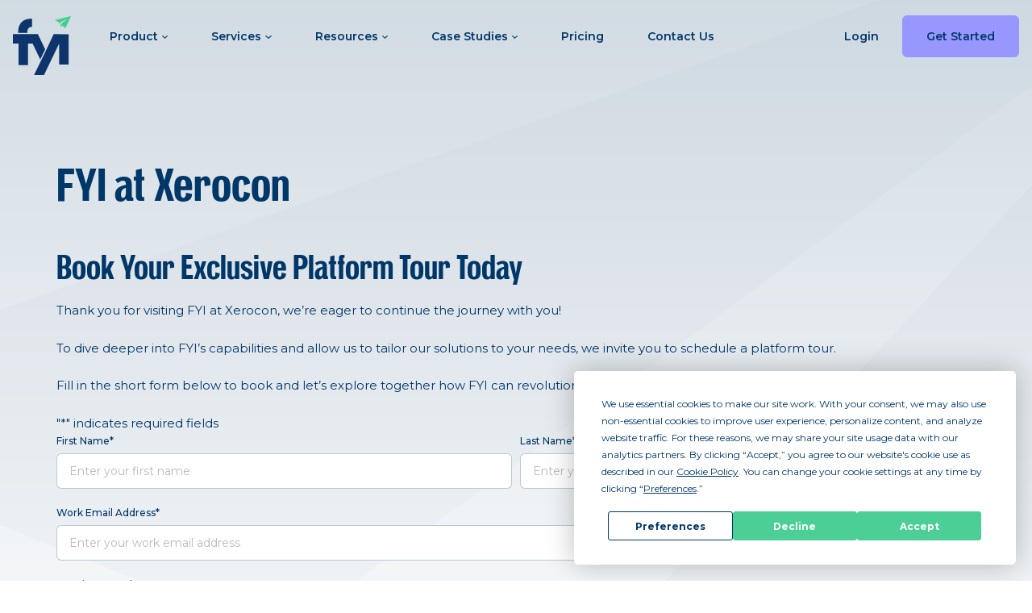

--- FILE ---
content_type: text/html; charset=UTF-8
request_url: https://fyi.app/fyi-at-xerocon/
body_size: 217229
content:
<!doctype html>
<html lang="en-AU">

<head>
    <meta charset="UTF-8">
<script type="text/javascript">
/* <![CDATA[ */
var gform;gform||(document.addEventListener("gform_main_scripts_loaded",function(){gform.scriptsLoaded=!0}),document.addEventListener("gform/theme/scripts_loaded",function(){gform.themeScriptsLoaded=!0}),window.addEventListener("DOMContentLoaded",function(){gform.domLoaded=!0}),gform={domLoaded:!1,scriptsLoaded:!1,themeScriptsLoaded:!1,isFormEditor:()=>"function"==typeof InitializeEditor,callIfLoaded:function(o){return!(!gform.domLoaded||!gform.scriptsLoaded||!gform.themeScriptsLoaded&&!gform.isFormEditor()||(gform.isFormEditor()&&console.warn("The use of gform.initializeOnLoaded() is deprecated in the form editor context and will be removed in Gravity Forms 3.1."),o(),0))},initializeOnLoaded:function(o){gform.callIfLoaded(o)||(document.addEventListener("gform_main_scripts_loaded",()=>{gform.scriptsLoaded=!0,gform.callIfLoaded(o)}),document.addEventListener("gform/theme/scripts_loaded",()=>{gform.themeScriptsLoaded=!0,gform.callIfLoaded(o)}),window.addEventListener("DOMContentLoaded",()=>{gform.domLoaded=!0,gform.callIfLoaded(o)}))},hooks:{action:{},filter:{}},addAction:function(o,r,e,t){gform.addHook("action",o,r,e,t)},addFilter:function(o,r,e,t){gform.addHook("filter",o,r,e,t)},doAction:function(o){gform.doHook("action",o,arguments)},applyFilters:function(o){return gform.doHook("filter",o,arguments)},removeAction:function(o,r){gform.removeHook("action",o,r)},removeFilter:function(o,r,e){gform.removeHook("filter",o,r,e)},addHook:function(o,r,e,t,n){null==gform.hooks[o][r]&&(gform.hooks[o][r]=[]);var d=gform.hooks[o][r];null==n&&(n=r+"_"+d.length),gform.hooks[o][r].push({tag:n,callable:e,priority:t=null==t?10:t})},doHook:function(r,o,e){var t;if(e=Array.prototype.slice.call(e,1),null!=gform.hooks[r][o]&&((o=gform.hooks[r][o]).sort(function(o,r){return o.priority-r.priority}),o.forEach(function(o){"function"!=typeof(t=o.callable)&&(t=window[t]),"action"==r?t.apply(null,e):e[0]=t.apply(null,e)})),"filter"==r)return e[0]},removeHook:function(o,r,t,n){var e;null!=gform.hooks[o][r]&&(e=(e=gform.hooks[o][r]).filter(function(o,r,e){return!!(null!=n&&n!=o.tag||null!=t&&t!=o.priority)}),gform.hooks[o][r]=e)}});
/* ]]> */
</script>

    <meta name="viewport" content="width=device-width, initial-scale=1">
    <link rel="preconnect" href="https://fonts.googleapis.com">
    <link rel="preconnect" href="https://fonts.gstatic.com" crossorigin>
    <link href="https://fonts.googleapis.com/css2?family=Montserrat:ital,wght@0,400;0,500;0,600;0,700;1,400;1,500;1,600;1,700&display=swap" rel="stylesheet">
    <script
				type="text/javascript"
				src="https://app.termly.io/resource-blocker/b1b73687-f575-4571-be88-8146c06717a0?autoBlock=on">
			</script><meta name='robots' content='index, follow, max-image-preview:large, max-snippet:-1, max-video-preview:-1' />
	<style>img:is([sizes="auto" i], [sizes^="auto," i]) { contain-intrinsic-size: 3000px 1500px }</style>
	
	<!-- This site is optimized with the Yoast SEO plugin v23.4 - https://yoast.com/wordpress/plugins/seo/ -->
	<title>FYI at Xerocon - FYI</title>
	<link rel="canonical" href="https://fyi.app/fyi-at-xerocon/" />
	<meta property="og:locale" content="en_US" />
	<meta property="og:type" content="article" />
	<meta property="og:title" content="FYI at Xerocon - FYI" />
	<meta property="og:description" content="Book Your Exclusive Platform Tour Today Thank you for visiting FYI at Xerocon, we&#8217;re eager to continue the journey with..." />
	<meta property="og:url" content="https://fyi.app/fyi-at-xerocon/" />
	<meta property="og:site_name" content="FYI" />
	<meta property="article:modified_time" content="2023-08-20T23:37:02+00:00" />
	<meta property="og:image" content="https://fyi.app/wp-content/uploads/2022/04/fyi-logo.png" />
	<meta property="og:image:width" content="512" />
	<meta property="og:image:height" content="512" />
	<meta property="og:image:type" content="image/png" />
	<meta name="twitter:card" content="summary_large_image" />
	<meta name="twitter:label1" content="Est. reading time" />
	<meta name="twitter:data1" content="1 minute" />
	<script type="application/ld+json" class="yoast-schema-graph">{"@context":"https://schema.org","@graph":[{"@type":"WebPage","@id":"https://fyi.app/fyi-at-xerocon/","url":"https://fyi.app/fyi-at-xerocon/","name":"FYI at Xerocon - FYI","isPartOf":{"@id":"https://fyi.app/#website"},"datePublished":"2023-07-26T01:10:01+00:00","dateModified":"2023-08-20T23:37:02+00:00","breadcrumb":{"@id":"https://fyi.app/fyi-at-xerocon/#breadcrumb"},"inLanguage":"en-AU","potentialAction":[{"@type":"ReadAction","target":["https://fyi.app/fyi-at-xerocon/"]}]},{"@type":"BreadcrumbList","@id":"https://fyi.app/fyi-at-xerocon/#breadcrumb","itemListElement":[{"@type":"ListItem","position":1,"name":"Home","item":"https://fyi.app/"},{"@type":"ListItem","position":2,"name":"FYI at Xerocon"}]},{"@type":"WebSite","@id":"https://fyi.app/#website","url":"https://fyi.app/","name":"FYI","description":"","potentialAction":[{"@type":"SearchAction","target":{"@type":"EntryPoint","urlTemplate":"https://fyi.app/?s={search_term_string}"},"query-input":{"@type":"PropertyValueSpecification","valueRequired":true,"valueName":"search_term_string"}}],"inLanguage":"en-AU"}]}</script>
	<!-- / Yoast SEO plugin. -->


<link rel='stylesheet' id='embedpress-plyr-css-css' href='https://fyi.app/wp-content/plugins/embedpress/assets/css/plyr.css?ver=1758677964' type='text/css' media='all' />
<link rel='stylesheet' id='embedpress-carousel-vendor-css-css' href='https://fyi.app/wp-content/plugins/embedpress/assets/css/carousel.min.css?ver=1758677964' type='text/css' media='all' />
<link rel='stylesheet' id='embedpress-glider-css-css' href='https://fyi.app/wp-content/plugins/embedpress/assets/css/glider.min.css?ver=1758677964' type='text/css' media='all' />
<link rel='stylesheet' id='embedpress-el-icon-css' href='https://fyi.app/wp-content/plugins/embedpress/assets/css/el-icon.css?ver=1758677964' type='text/css' media='all' />
<link rel='stylesheet' id='embedpress-css-css' href='https://fyi.app/wp-content/plugins/embedpress/assets/css/embedpress.css?ver=1758677964' type='text/css' media='all' />
<link rel='stylesheet' id='embedpress-font-css' href='https://fyi.app/wp-content/plugins/embedpress/assets/css/font.css?ver=1758677964' type='text/css' media='all' />
<link rel='stylesheet' id='embedpress-blocks-style-css' href='https://fyi.app/wp-content/plugins/embedpress/assets/css/blocks.build.css?ver=1758677964' type='text/css' media='all' />
<style id='classic-theme-styles-inline-css' type='text/css'>
/*! This file is auto-generated */
.wp-block-button__link{color:#fff;background-color:#32373c;border-radius:9999px;box-shadow:none;text-decoration:none;padding:calc(.667em + 2px) calc(1.333em + 2px);font-size:1.125em}.wp-block-file__button{background:#32373c;color:#fff;text-decoration:none}
</style>
<link rel='stylesheet' id='articulate-custom-css-css' href='https://fyi.app/wp-content/plugins/insert-or-embed-articulate-content-into-wordpress-premium/css/frontend.css?ver=6.7.4' type='text/css' media='all' />
<link rel='stylesheet' id='style-main-css' href='https://fyi.app/wp-content/themes/fyi/style.css?ver=2022-04-26.4' type='text/css' media='all' />
<script type="text/javascript" src="https://fyi.app/wp-includes/js/jquery/jquery.min.js?ver=3.7.1" id="jquery-core-js"></script>
<script type="text/javascript" src="https://fyi.app/wp-content/plugins/insert-or-embed-articulate-content-into-wordpress-premium/js/frontend.js?ver=6.7.4" id="articulate-custom-js-js"></script>
<script type="text/javascript" src="https://fyi.app/wp-content/themes/fyi/js/lazysizes.js?ver=2022-04-26.4" id="js-lazysize-js"></script>
<script type="text/javascript" src="https://fyi.app/wp-content/themes/fyi/js/lottie.min.js?ver=2022-04-26.4" id="js-lottie-js"></script>
<script type="text/javascript" defer='defer' src="https://fyi.app/wp-content/plugins/gravityforms/js/jquery.json.min.js?ver=2.9.25" id="gform_json-js"></script>
<script type="text/javascript" id="gform_gravityforms-js-extra">
/* <![CDATA[ */
var gf_global = {"gf_currency_config":{"name":"Australian Dollar","symbol_left":"$","symbol_right":"","symbol_padding":" ","thousand_separator":",","decimal_separator":".","decimals":2,"code":"AUD"},"base_url":"https:\/\/fyi.app\/wp-content\/plugins\/gravityforms","number_formats":[],"spinnerUrl":"https:\/\/fyi.app\/wp-content\/plugins\/gravityforms\/images\/spinner.svg","version_hash":"d3aa5b2a0c133e33ad387f1b8007028e","strings":{"newRowAdded":"New row added.","rowRemoved":"Row removed","formSaved":"The form has been saved.  The content contains the link to return and complete the form."}};
var gform_i18n = {"datepicker":{"days":{"monday":"Mo","tuesday":"Tu","wednesday":"We","thursday":"Th","friday":"Fr","saturday":"Sa","sunday":"Su"},"months":{"january":"January","february":"February","march":"March","april":"April","may":"May","june":"June","july":"July","august":"August","september":"September","october":"October","november":"November","december":"December"},"firstDay":1,"iconText":"Select date"}};
var gf_legacy_multi = {"61":""};
var gform_gravityforms = {"strings":{"invalid_file_extension":"This type of file is not allowed. Must be one of the following:","delete_file":"Delete this file","in_progress":"in progress","file_exceeds_limit":"File exceeds size limit","illegal_extension":"This type of file is not allowed.","max_reached":"Maximum number of files reached","unknown_error":"There was a problem while saving the file on the server","currently_uploading":"Please wait for the uploading to complete","cancel":"Cancel","cancel_upload":"Cancel this upload","cancelled":"Cancelled","error":"Error","message":"Message"},"vars":{"images_url":"https:\/\/fyi.app\/wp-content\/plugins\/gravityforms\/images"}};
/* ]]> */
</script>
<script type="text/javascript" defer='defer' src="https://fyi.app/wp-content/plugins/gravityforms/js/gravityforms.min.js?ver=2.9.25" id="gform_gravityforms-js"></script>
<script type="text/javascript" id="gform_conditional_logic-js-extra">
/* <![CDATA[ */
var gf_legacy = {"is_legacy":""};
/* ]]> */
</script>
<script type="text/javascript" defer='defer' src="https://fyi.app/wp-content/plugins/gravityforms/js/conditional_logic.min.js?ver=2.9.25" id="gform_conditional_logic-js"></script>
<script type="text/javascript" defer='defer' src="https://fyi.app/wp-content/plugins/gravityforms/assets/js/dist/utils.min.js?ver=48a3755090e76a154853db28fc254681" id="gform_gravityforms_utils-js"></script>

<!-- Google tag (gtag.js) snippet added by Site Kit -->
<!-- Google Analytics snippet added by Site Kit -->
<script type="text/javascript" src="https://www.googletagmanager.com/gtag/js?id=GT-W6JTDHGF" id="google_gtagjs-js" async></script>
<script type="text/javascript" id="google_gtagjs-js-after">
/* <![CDATA[ */
window.dataLayer = window.dataLayer || [];function gtag(){dataLayer.push(arguments);}
gtag("set","linker",{"domains":["fyi.app"]});
gtag("js", new Date());
gtag("set", "developer_id.dZTNiMT", true);
gtag("config", "GT-W6JTDHGF");
 window._googlesitekit = window._googlesitekit || {}; window._googlesitekit.throttledEvents = []; window._googlesitekit.gtagEvent = (name, data) => { var key = JSON.stringify( { name, data } ); if ( !! window._googlesitekit.throttledEvents[ key ] ) { return; } window._googlesitekit.throttledEvents[ key ] = true; setTimeout( () => { delete window._googlesitekit.throttledEvents[ key ]; }, 5 ); gtag( "event", name, { ...data, event_source: "site-kit" } ); }; 
/* ]]> */
</script>
<meta name="generator" content="Site Kit by Google 1.162.0" /><!-- Google Tag Manager -->
<script>(function(w,d,s,l,i){w[l]=w[l]||[];w[l].push({'gtm.start':
new Date().getTime(),event:'gtm.js'});var f=d.getElementsByTagName(s)[0],
j=d.createElement(s),dl=l!='dataLayer'?'&l='+l:'';j.async=true;j.src=
'https://www.googletagmanager.com/gtm.js?id='+i+dl;f.parentNode.insertBefore(j,f);
})(window,document,'script','dataLayer','GTM-N82S3DR7');</script>
<!-- End Google Tag Manager -->
<link rel="icon" href="https://fyi.app/wp-content/uploads/2024/11/cropped-FYI_Logo_Colour-32x32.png" sizes="32x32" />
<link rel="icon" href="https://fyi.app/wp-content/uploads/2024/11/cropped-FYI_Logo_Colour-192x192.png" sizes="192x192" />
<link rel="apple-touch-icon" href="https://fyi.app/wp-content/uploads/2024/11/cropped-FYI_Logo_Colour-180x180.png" />
<meta name="msapplication-TileImage" content="https://fyi.app/wp-content/uploads/2024/11/cropped-FYI_Logo_Colour-270x270.png" />
		<style type="text/css" id="wp-custom-css">
			.head-office-phone {
	margin-left: 0 !important;
}
p a {
    color: #3aa275;
	text-decoration: none;
}
li a {
    color: #3aa275;
    text-decoration: none;
}
h3 a {
    color: #3aa275;
	text-decoration: none;
}
.single-event-post .cust-post-content .gform_body .gform_fields .type-select {
    position: relative;
    width: 74.5%;
}
.single-event-post .cust-post-content .gform_body .gform_fields .type-text {
    width: 33%;
}
.single-event-post .cust-post-content .gform_footer.top_label {
    text-align: left;
}
.single-event-post .the-content form.post-password-form input[type="submit"] {
    margin-top: 30px;
}
.single-event-post .cust-post-content form .gform_body .gform_fields {
    justify-content: flex-start;
}
.single-event-post .cust-post-content .gform_body .gform_fields .type-select select {
    left: 0 !important;
    top: 25px !important;
    width: 100% !important;
}
.single-event-post .cust-post-content form {
    margin-top: 60px;
    margin-bottom: 10px;
}

@media (max-width: 767px) {
.single-event-post .cust-post-content .gform_body .gform_fields .type-select {
    padding: 0;
    width: 49%;
}
.single-event-post .cust-post-content form {
    padding: 0 5px;
}
	.single-event-post .cust-post-content .gform_body .gform_fields .type-text {
    width: 50%;
}
}
@media (max-width: 576px) {
    .single-event-post .cust-post-content .gform_body .gform_fields .type-select select {
         font-size: 14px;
}
}
@media (max-width: 480px) {
    .single-event-post .cust-post-content .gform_footer.top_label {
    text-align: left;
    margin-top: 0px;
}
.single-event-post .cust-post-content .gform_body .gform_fields .type-text {
    width: 100%;
    padding: 0;
}
    .single-event-post .cust-post-content .gform_body .gform_fields .type-select {
    width: 100%;
}
}

/* Override CSS to hide honeypot field on Universal Form */
.gform_validation_container,
input[name="input_49"] {
    display: none !important;
    visibility: hidden !important;
}


		</style>
		    
    <!-- Google Tag Manager -->
    <script>(function(w,d,s,l,i){w[l]=w[l]||[];w[l].push({'gtm.start':
    new Date().getTime(),event:'gtm.js'});var f=d.getElementsByTagName(s)[0],
    j=d.createElement(s),dl=l!='dataLayer'?'&l='+l:'';j.async=true;j.src=
    'https://www.googletagmanager.com/gtm.js?id='+i+dl;f.parentNode.insertBefore(j,f);
    })(window,document,'script','dataLayer','GTM-NB43F7H');</script>
    <!-- End Google Tag Manager -->
   
</head>


<body class="page-template-default page page-id-14794 nuances-default">
    	<div class="body-orname-wrapp"><svg xmlns="http://www.w3.org/2000/svg" class="body-ornament" width="1903.763" height="1235.098" viewBox="0 0 1903.763 1235.098" fill="rgba(30,79,117,0.02)">
  <path d="M7731.26,7930.6a56.666,56.666,0,0,1-13.724-1.7,58.033,58.033,0,0,1-13.318-5.152c-34.382-18.435-518.811-279.295-523.608-281.878l-62.959-33.843,47.506-52.866v-.21c5.986-6.473,644.081-696.512,794.668-859.45h100.268c-73.343,316.165-268.433,1156.982-276.84,1193.144-3.007,12.925-9.787,23.716-19.608,31.205a51.887,51.887,0,0,1-15.289,8.029,54.564,54.564,0,0,1-17.094,2.719h0Zm-915.459-444.8h0l-236.477-94.7c-3.409-1.366-357.161-143.076-398.96-159.859-8.1-3.219-14.292-7.153-18.413-11.691a22.876,22.876,0,0,1-4.313-6.654,17.068,17.068,0,0,1-1.3-6.829c.1-4.95,2.435-9.885,6.757-14.27,4.391-4.457,10.728-8.227,18.323-10.9,13.112-4.616,257.772-90.837,621.093-218.876l756.282-266.52h333.247c-149.433,109.754-523.094,384.138-1052.149,772.61l-24.084,17.685Z" transform="translate(-6156.329 -6695.5)" />
</svg>
</div>

    <!-- Google Tag Manager (noscript) -->
    <noscript><iframe src="https://www.googletagmanager.com/ns.html?id=GTM-NB43F7H"
    height="0" width="0" style="display:none;visibility:hidden"></iframe></noscript>
    <!-- End Google Tag Manager (noscript) -->

    <div id="page" class="page-wrapper">

        <header id="masthead" class="site-header" role="banner">
            <div class="header-container">

    <div class="site-logo">
        <a href="https://fyi.app/">
            <?xml version="1.0" encoding="UTF-8"?>
<svg id="Layer_2" data-name="Layer 2" xmlns="http://www.w3.org/2000/svg" viewBox="0 0 1022.46 1043.41">
  <defs>
    <style>
      .cls-1 {
        fill: #42ce92;
      }

      .cls-1, .cls-2 {
        stroke-width: 0px;
      }

      .cls-2 {
        fill: #0e356b;
      }
    </style>
  </defs>
  <g id="Layer_1-2" data-name="Layer 1">
    <g>
      <path class="cls-2" d="m92.96,297.75h162.63s-17.01-107.73,83.3-107.82V47.7S92.96,14.37,92.96,285.24"/>
      <polygon class="cls-2" points="568.18 587.66 481.61 768.49 347.11 485.67 264.75 485.67 264.75 868.09 97.66 868.09 97.66 486.85 0 486.85 0 319.57 439.99 319.57 568.18 587.66"/>
      <polygon class="cls-2" points="598.65 574.39 371.83 1043.41 548.06 1043.41 814.59 486.85 814.59 857.5 981.68 857.5 981.68 320.69 718.68 318.38 598.65 574.39"/>
      <path class="cls-1" d="m1022.42,0c-1.27,3.03-2.46,6.08-3.81,9.07-30.41,67.09-60.84,134.17-91.27,201.24-.39.84-.81,1.67-1.37,2.83-20.04-15.31-39.89-30.47-60.03-45.85-8.64,11.92-17.18,23.72-25.73,35.52-.24-.17-.48-.34-.73-.51,1.92-15.6,3.85-31.2,5.77-46.8.53-4.31,1.06-8.62,1.53-12.94.22-2.05.96-3.6,2.64-5.01,29.17-24.46,58.29-48.99,87.41-73.52,5.85-4.92,11.64-9.92,17.46-14.88.17-.25.34-.51.5-.77-.37.07-.75.14-1.12.21-10.68,5.63-21.38,11.23-32.03,16.9-30.24,16.09-60.45,32.23-90.71,48.27-1.84.98-2.51,2.01-2.44,4.11.47,14.15.79,28.31.78,42.59-.59-1.32-1.2-2.64-1.75-3.97-5.95-14.48-11.84-28.99-17.9-43.42-.63-1.49-2-2.98-3.42-3.77-21.81-12.24-43.68-24.36-65.53-36.52-.9-.5-1.79-1.01-3.27-1.85,2.43-.66,4.34-1.22,6.26-1.7C835.6,46.28,927.53,23.3,1019.46.36c.97-.24,2-.22,3-.32l-.04-.03Z"/>
    </g>
  </g>
</svg>        </a>
    </div>

    <nav class="primary-navigation hidden-xs hidden-sm">
        <div class="menu-header-menu-container"><ul id="menu-header-menu" class="header-drop-menu reset-ul"><li id="menu-item-35" class="has-drop menu-product menu-item menu-item-type-custom menu-item-object-custom menu-item-35"><a role="button" >Product<svg xmlns="http://www.w3.org/2000/svg" width="7.331" height="4.449" viewBox="0 0 7.331 4.449" fill="#1e4f75">
  <path d="M6.264,6.6,3,9.861a.4.4,0,0,1-.57,0L2.051,9.48a.4.4,0,0,1,0-.569l2.586-2.6-2.586-2.6a.4.4,0,0,1,0-.569l.381-.381a.4.4,0,0,1,.57,0L6.264,6.028A.4.4,0,0,1,6.264,6.6Z" transform="translate(9.979 -1.933) rotate(90)" />
</svg>
</a><ul class="fyi-drodown product-menu-dropdown">
    <li class="li-full">
        <ul class="left-menu">
            <li>        <span class="menu-group">Why FYI</span>
        <ul class="child-dropdown child-1"><li><a href="https://fyidocs.com/proven-roi/" ><div class="head"><div class="icon"><img width="150" height="150" src="https://fyi.app/wp-content/uploads/2024/11/Piggy_Bank_ROI_Icon-e1731048720862-150x150.png" class="attachment-thumbnail size-thumbnail" alt="" decoding="async" /></div><div class="title">Proven Return on Investment</div></div></a></li><li><a href="https://fyidocs.com/security-and-reliability/" ><div class="head"><div class="icon"><img width="150" height="150" src="https://fyi.app/wp-content/uploads/2024/11/Padlock_Icon-e1731047123536-150x150.png" class="attachment-thumbnail size-thumbnail" alt="" decoding="async" /></div><div class="title">Security and Reliability</div></div></a></li><li><a href="https://fyidocs.com/easy-onboarding/" ><div class="head"><div class="icon"><img width="150" height="150" src="https://fyi.app/wp-content/uploads/2024/11/Handshake_Easy_Onboarding_Icon-e1731047428179-150x150.png" class="attachment-thumbnail size-thumbnail" alt="" decoding="async" /></div><div class="title">Easy Onboarding</div></div></a></li></ul></li>
            <li>        <span class="menu-group">Explore</span>
        <ul class="child-dropdown child-2"><li><a href="https://fyidocs.com/integrations/" ><div class="head"><div class="icon"><img width="150" height="150" src="https://fyi.app/wp-content/uploads/2024/11/Integrations_Icon-e1731047402269-150x150.png" class="attachment-thumbnail size-thumbnail" alt="" decoding="async" /></div><div class="title">Integrations</div></div></a></li><li><a href="https://fyi.app/elite-plan/" ><div class="head"><div class="icon"><img width="150" height="150" src="https://fyi.app/wp-content/uploads/2024/11/Elite_Icon-e1731047063315-150x150.png" class="attachment-thumbnail size-thumbnail" alt="" decoding="async" /></div><div class="title">Elite</div></div></a></li></ul></li>
        </ul>
        <ul class="right-menu">
            <li>        <span class="menu-group">Features</span>
        <ul class="child-dropdown child-3"><li><a href="https://fyidocs.com/email-management/" ><div class="head"><div class="icon"><img width="150" height="150" src="https://fyi.app/wp-content/uploads/2024/11/Email_Icon-e1731045973403-150x150.png" class="attachment-thumbnail size-thumbnail" alt="" decoding="async" /></div><div class="title">Emails</div></div><div class="desc">Automate the creation and filing of client emails.</div></a></li><li><a href="https://fyidocs.com/document-management/" ><div class="head"><div class="icon"><img width="150" height="150" src="https://fyi.app/wp-content/uploads/2024/11/Documents_Icon-e1731046654458-150x150.png" class="attachment-thumbnail size-thumbnail" alt="" decoding="async" /></div><div class="title">Documents</div></div><div class="desc">Automate the creation and filing of documents.</div></a></li><li><a href="https://fyidocs.com/search-retrieval/" ><div class="head"><div class="icon"><img width="150" height="150" src="https://fyi.app/wp-content/uploads/2024/11/Search_Retrieval_Icons-e1731046207198-150x150.png" class="attachment-thumbnail size-thumbnail" alt="" decoding="async" /></div><div class="title">Search & Retrieval</div></div><div class="desc">Access the info you need in seconds.</div></a></li><li><a href="https://fyidocs.com/client-management/" ><div class="head"><div class="icon"><img width="150" height="150" src="https://fyi.app/wp-content/uploads/2024/11/Client_Management_Icon-e1731047951127-150x150.png" class="attachment-thumbnail size-thumbnail" alt="" decoding="async" srcset="https://fyi.app/wp-content/uploads/2024/11/Client_Management_Icon-e1731047951127-150x150.png 150w, https://fyi.app/wp-content/uploads/2024/11/Client_Management_Icon-e1731047951127-300x300.png 300w, https://fyi.app/wp-content/uploads/2024/11/Client_Management_Icon-e1731047951127-640x640.png 640w, https://fyi.app/wp-content/uploads/2024/11/Client_Management_Icon-e1731047951127-500x500.png 500w, https://fyi.app/wp-content/uploads/2024/11/Client_Management_Icon-e1731047951127-400x400.png 400w, https://fyi.app/wp-content/uploads/2024/11/Client_Management_Icon-e1731047951127.png 644w" sizes="(max-width: 150px) 100vw, 150px" /></div><div class="title">Client Management</div></div><div class="desc">Keep a record of every client interaction in one place.</div></a></li><li><a href="https://fyidocs.com/task-management/" ><div class="head"><div class="icon"><img width="150" height="150" src="https://fyi.app/wp-content/uploads/2024/11/Task_Icon-e1731046857107-150x150.png" class="attachment-thumbnail size-thumbnail" alt="" decoding="async" /></div><div class="title">Tasks & Comments</div></div><div class="desc">Delegate and manage tasks with ease.</div></a></li><li><a href="https://fyi.app/job-management/" ><div class="head"><div class="icon"><img width="150" height="150" src="https://fyi.app/wp-content/uploads/2024/11/Task_Icon_Icon-e1731048374552-150x150.png" class="attachment-thumbnail size-thumbnail" alt="" decoding="async" /></div><div class="title">Job Management</div></div><div class="desc">Manage jobs the easy way.</div></a></li><li><a href="https://fyidocs.com/workflows/" ><div class="head"><div class="icon"><img width="150" height="150" src="https://fyi.app/wp-content/uploads/2024/11/Workflow_Icon-e1731048213306-150x150.png" class="attachment-thumbnail size-thumbnail" alt="" decoding="async" /></div><div class="title">Workflows</div></div><div class="desc">Review and approve documents in a flash.</div></a></li><li><a href="https://fyidocs.com/collaborate/" ><div class="head"><div class="icon"><img width="150" height="150" src="https://fyi.app/wp-content/uploads/2024/11/Collaborate_Icon-e1731047815781-150x150.png" class="attachment-thumbnail size-thumbnail" alt="" decoding="async" /></div><div class="title">Collaborate</div></div><div class="desc">Discover new ways to work with your team and clients.</div></a></li><li><a href="https://fyidocs.com/process-automation/" ><div class="head"><div class="icon"><img width="150" height="150" src="https://fyi.app/wp-content/uploads/2024/11/Process_Automation_Icon-e1731048638674-150x150.png" class="attachment-thumbnail size-thumbnail" alt="" decoding="async" /></div><div class="title">Process Automation</div></div><div class="desc">Automate daily admin tasks and processes to save time.</div></a></li><li><a href="https://fyi.app/time-billing/" ><div class="head"><div class="icon"><img width="150" height="150" src="https://fyi.app/wp-content/uploads/2024/11/Time_Billing_Icon-e1731048344331-150x150.png" class="attachment-thumbnail size-thumbnail" alt="" decoding="async" /></div><div class="title">Time & Billing</div></div><div class="desc">Track and bill your WIP, simply and easily.</div></a></li><li><a href="https://fyi.app/reporting/" ><div class="head"><div class="icon"><img width="150" height="150" src="https://fyi.app/wp-content/uploads/2024/11/Reporting_Icon-e1731048611341-150x150.png" class="attachment-thumbnail size-thumbnail" alt="" decoding="async" /></div><div class="title">Reporting</div></div><div class="desc">Your shortcut to customisable, automated insights.</div></a></li><li><a href="https://fyi.app/employee-management/" ><div class="head"><div class="icon"><img width="150" height="150" src="https://fyi.app/wp-content/uploads/2024/11/Employee_Management_Icon-e1731047688736-150x150.png" class="attachment-thumbnail size-thumbnail" alt="" decoding="async" /></div><div class="title">Employee Management</div></div><div class="desc">Secure, discreet and automated employee management.</div></a></li></ul></li>
        </ul>
    </li>
</ul></li>
<li id="menu-item-36" class="has-drop menu-services menu-item menu-item-type-custom menu-item-object-custom menu-item-36"><a role="button" >Services<svg xmlns="http://www.w3.org/2000/svg" width="7.331" height="4.449" viewBox="0 0 7.331 4.449" fill="#1e4f75">
  <path d="M6.264,6.6,3,9.861a.4.4,0,0,1-.57,0L2.051,9.48a.4.4,0,0,1,0-.569l2.586-2.6-2.586-2.6a.4.4,0,0,1,0-.569l.381-.381a.4.4,0,0,1,.57,0L6.264,6.028A.4.4,0,0,1,6.264,6.6Z" transform="translate(9.979 -1.933) rotate(90)" />
</svg>
</a><ul class="fyi-drodown services-menu-dropdown reset-ul">
        <li>
        <span class="menu-group">Our Services</span>
        <ul class="child-dropdown reset-ul child-1"><li><a href="https://fyidocs.com/onboarding-services/" ><div class="head"><div class="icon"><img width="150" height="150" src="https://fyi.app/wp-content/uploads/2024/11/Onboarding_Rocket_Icon-e1731047141792-150x150.png" class="attachment-thumbnail size-thumbnail" alt="" decoding="async" /></div><div class="title">Onboarding</div></div><div class="desc">Our expert guidance ensures a smooth transition to FYI.</div></a></li><li><a href="https://fyidocs.com/migration/" ><div class="head"><div class="icon"><img width="150" height="150" src="https://fyi.app/wp-content/uploads/2024/11/Migration_Icon-e1731047181347-150x150.png" class="attachment-thumbnail size-thumbnail" alt="" decoding="async" /></div><div class="title">Migration</div></div><div class="desc">Migrate all kinds of data easily with zero downtime.</div></a></li><li><a href="https://fyi.app/consulting/" ><div class="head"><div class="icon"><img width="150" height="150" src="https://fyi.app/wp-content/uploads/2024/11/Consulting_Services_Icon-e1731047777166-150x150.png" class="attachment-thumbnail size-thumbnail" alt="" decoding="async" /></div><div class="title">Consulting Services</div></div><div class="desc">Our consultants are here to help you leverage FYI's feature-rich platform.</div></a></li><li><a href="https://fyidocs.com/support-services/" ><div class="head"><div class="icon"><img width="150" height="150" src="https://fyi.app/wp-content/uploads/2024/11/Support_Icon-e1731048417115-150x150.png" class="attachment-thumbnail size-thumbnail" alt="" decoding="async" /></div><div class="title">Support</div></div><div class="desc">With email support and comprehensive resources, help is always at hand.</div></a></li></ul>    </li>
    </ul></li>
<li id="menu-item-37" class="has-drop menu-resources menu-item menu-item-type-custom menu-item-object-custom menu-item-37"><a role="button" >Resources<svg xmlns="http://www.w3.org/2000/svg" width="7.331" height="4.449" viewBox="0 0 7.331 4.449" fill="#1e4f75">
  <path d="M6.264,6.6,3,9.861a.4.4,0,0,1-.57,0L2.051,9.48a.4.4,0,0,1,0-.569l2.586-2.6-2.586-2.6a.4.4,0,0,1,0-.569l.381-.381a.4.4,0,0,1,.57,0L6.264,6.028A.4.4,0,0,1,6.264,6.6Z" transform="translate(9.979 -1.933) rotate(90)" />
</svg>
</a><ul class="fyi-drodown resources-menu-dropdown reset-ul">
        <li>
        <span class="menu-group">Resources</span>
        <ul class="child-dropdown reset-ul child-1"><li><a href="https://fyidocs.com/automation-library/" ><div class="head"><div class="icon"><img width="150" height="150" src="https://fyi.app/wp-content/uploads/2024/11/Automation_Library_Two_Cogs_Icon-e1731048087570-150x150.png" class="attachment-thumbnail size-thumbnail" alt="" decoding="async" /></div><div class="title">Automation Library</div></div><div class="desc">Ready-to-go automations for a range of processes used in practice.</div></a></li><li><a href="https://fyidocs.com/customer-stories/" ><div class="head"><div class="icon"><img width="150" height="150" src="https://fyi.app/wp-content/uploads/2024/11/Trophy_Customer_Stories_Icon-e1731045799181-150x150.png" class="attachment-thumbnail size-thumbnail" alt="" decoding="async" srcset="https://fyi.app/wp-content/uploads/2024/11/Trophy_Customer_Stories_Icon-e1731045799181-150x150.png 150w, https://fyi.app/wp-content/uploads/2024/11/Trophy_Customer_Stories_Icon-e1731045799181-298x300.png 298w, https://fyi.app/wp-content/uploads/2024/11/Trophy_Customer_Stories_Icon-e1731045799181-400x403.png 400w, https://fyi.app/wp-content/uploads/2024/11/Trophy_Customer_Stories_Icon-e1731045799181.png 496w" sizes="(max-width: 150px) 100vw, 150px" /></div><div class="title">Customer Stories</div></div><div class="desc">Hear what our customers have to say about FYI.</div></a></li><li><a href="https://fyidocs.com/events/" ><div class="head"><div class="icon"><img width="150" height="150" src="https://fyi.app/wp-content/uploads/2024/11/Events_Icon-e1731047664611-150x150.png" class="attachment-thumbnail size-thumbnail" alt="" decoding="async" /></div><div class="title">Events</div></div><div class="desc">We host a range of product demos, training webinars, workshops and more.</div></a></li><li><a href="https://fyidocs.com/whats-new/" ><div class="head"><div class="icon"><img width="150" height="150" src="https://fyi.app/wp-content/uploads/2024/11/Whats_New_Icon-e1731048283636-150x150.png" class="attachment-thumbnail size-thumbnail" alt="" decoding="async" /></div><div class="title">What’s New</div></div><div class="desc">Keep up to date with the latest and greatest time-saving features and automations.</div></a></li><li><a href="https://fyi.app/white-papers/" ><div class="head"><div class="icon"><img width="150" height="150" src="https://fyi.app/wp-content/uploads/2024/11/Note_Icon-e1731047162343-150x150.png" class="attachment-thumbnail size-thumbnail" alt="" decoding="async" srcset="https://fyi.app/wp-content/uploads/2024/11/Note_Icon-e1731047162343-150x150.png 150w, https://fyi.app/wp-content/uploads/2024/11/Note_Icon-e1731047162343-300x300.png 300w, https://fyi.app/wp-content/uploads/2024/11/Note_Icon-e1731047162343-500x500.png 500w, https://fyi.app/wp-content/uploads/2024/11/Note_Icon-e1731047162343-400x400.png 400w, https://fyi.app/wp-content/uploads/2024/11/Note_Icon-e1731047162343.png 574w" sizes="(max-width: 150px) 100vw, 150px" /></div><div class="title">White Papers</div></div><div class="desc">Unlock valuable insights and tools designed to elevate your practice.</div></a></li><li><a href="https://fyidocs.com/blog/" ><div class="head"><div class="icon"><img width="150" height="150" src="https://fyi.app/wp-content/uploads/2024/11/Blog_Icon-e1731048060745-150x150.png" class="attachment-thumbnail size-thumbnail" alt="" decoding="async" /></div><div class="title">Blog</div></div><div class="desc">News and insights from the FYI team.</div></a></li><li><a href="https://fyidocs.com/frequently-asked-questions/" ><div class="head"><div class="icon"><img width="150" height="150" src="https://fyi.app/wp-content/uploads/2024/11/FAQs_Icon-e1731047626931-150x150.png" class="attachment-thumbnail size-thumbnail" alt="" decoding="async" /></div><div class="title">FAQs</div></div><div class="desc">Your most common questions answered</div></a></li><li><a href="https://status.fyidocs.com/"  target="_blank" ><div class="head"><div class="icon"><img width="150" height="150" src="https://fyi.app/wp-content/uploads/2024/11/Service_Status_Icon-e1731048553394-150x150.png" class="attachment-thumbnail size-thumbnail" alt="" decoding="async" /></div><div class="title">Service Status</div></div><div class="desc">Check for updates on the FYI platform</div></a></li></ul>    </li>
        <li>
        <span class="menu-group">Contact Us</span>
        <ul class="child-dropdown reset-ul child-2"><li><a href="https://fyidocs.com/contact-us/" ><div class="head"><div class="icon"><img width="150" height="150" src="https://fyi.app/wp-content/uploads/2024/11/Contact_Us_Icon-e1731047759873-150x150.png" class="attachment-thumbnail size-thumbnail" alt="" decoding="async" /></div><div class="title">Contact Us</div></div></a></li><li><a href="https://fyidocs.com/support-services/" ><div class="head"><div class="icon"><img width="150" height="150" src="https://fyi.app/wp-content/uploads/2024/11/Support_Icon-e1731048417115-150x150.png" class="attachment-thumbnail size-thumbnail" alt="" decoding="async" /></div><div class="title">Support</div></div></a></li></ul>    </li>
    </ul></li>
<li id="menu-item-17639" class="has-drop menu-case-studies menu-item menu-item-type-custom menu-item-object-custom menu-item-17639"><a role="button" >Case Studies<svg xmlns="http://www.w3.org/2000/svg" width="7.331" height="4.449" viewBox="0 0 7.331 4.449" fill="#1e4f75">
  <path d="M6.264,6.6,3,9.861a.4.4,0,0,1-.57,0L2.051,9.48a.4.4,0,0,1,0-.569l2.586-2.6-2.586-2.6a.4.4,0,0,1,0-.569l.381-.381a.4.4,0,0,1,.57,0L6.264,6.028A.4.4,0,0,1,6.264,6.6Z" transform="translate(9.979 -1.933) rotate(90)" />
</svg>
</a><ul class="fyi-drodown case-studies-menu-dropdown reset-ul">
        <li>
        <span class="menu-group">Case Studies</span>
        <ul class="child-dropdown reset-ul child-1"><li><a href="https://fyi.app/customer-stories/" ><div class="head"><div class="icon"><img width="150" height="150" src="https://fyi.app/wp-content/uploads/2024/11/Trophy_Customer_Stories_Icon-e1731045799181-150x150.png" class="attachment-thumbnail size-thumbnail" alt="" decoding="async" srcset="https://fyi.app/wp-content/uploads/2024/11/Trophy_Customer_Stories_Icon-e1731045799181-150x150.png 150w, https://fyi.app/wp-content/uploads/2024/11/Trophy_Customer_Stories_Icon-e1731045799181-298x300.png 298w, https://fyi.app/wp-content/uploads/2024/11/Trophy_Customer_Stories_Icon-e1731045799181-400x403.png 400w, https://fyi.app/wp-content/uploads/2024/11/Trophy_Customer_Stories_Icon-e1731045799181.png 496w" sizes="(max-width: 150px) 100vw, 150px" /></div><div class="title">Customer Stories</div></div><div class="desc">Hear what our customers have to say about FYI.</div></a></li><li><a href="https://fyi.app/network-agreements/" ><div class="head"><div class="icon"><img width="150" height="150" src="https://fyi.app/wp-content/uploads/2024/11/Handshake_Easy_Onboarding_Icon-e1731047428179-150x150.png" class="attachment-thumbnail size-thumbnail" alt="" decoding="async" /></div><div class="title">Network Agreements</div></div><div class="desc">Discover how networks are maximizing their investment with FYI.</div></a></li></ul>    </li>
    </ul></li>
<li id="menu-item-38" class="menu-item menu-item-type-post_type menu-item-object-page menu-item-38"><a href="https://fyi.app/pricing/">Pricing</a></li>
<li id="menu-item-61" class="hidden-lg hidden-md menu-item menu-item-type-custom menu-item-object-custom menu-item-61"><a role="button" >Login</a></li>
<li id="menu-item-14578" class="menu-item menu-item-type-post_type menu-item-object-page menu-item-14578"><a href="https://fyi.app/contact-us/">Contact Us</a></li>
</ul></div>    </nav>

    <nav class="secondary-navigation">
        <ul class="reset-ul">
            <li class="hidden-sm hidden-xs"><a href="https://go.fyi.app/" class="dn-link  "  target="_blank"><span>Login</span></a></li>
            <li><a href="https://fyidocs.com/get-started/" class="dn-link featured " ><span>Get Started</span></a></li>
            <li class="hidden-lg hidden-md"><button class="burger"><span><span></span></span></button></li>
        </ul>
    </nav>

</div>        </header><!-- #masthead -->

        <div id="page-content" class="page-content-wrapper">
            <main id="main" class="site-main" role="main">
<div class="main-content">        
    
            <div class="container">
                <article>
                    <header>
                        <h1>FYI at Xerocon</h1>
                    </header>
                    <div class="entry-content">
                        <h2><strong>Book Your Exclusive Platform Tour Today</strong></h2>
<p>Thank you for visiting FYI at Xerocon, we&#8217;re eager to continue the journey with you!</p>
<p>To dive deeper into FYI&#8217;s capabilities and allow us to tailor our solutions to your needs, we invite you to schedule a platform tour.</p>
<p>Fill in the short form below to book and let&#8217;s explore together how FYI can revolutionise the way you work.</p>

                <div class='gf_browser_chrome gform_wrapper gform-theme gform-theme--foundation gform-theme--framework gform-theme--orbital' data-form-theme='orbital' data-form-index='0' id='gform_wrapper_61' style='display:none'><style>#gform_wrapper_61[data-form-index="0"].gform-theme,[data-parent-form="61_0"]{--gf-color-primary: #204ce5;--gf-color-primary-rgb: 32, 76, 229;--gf-color-primary-contrast: #fff;--gf-color-primary-contrast-rgb: 255, 255, 255;--gf-color-primary-darker: #001AB3;--gf-color-primary-lighter: #527EFF;--gf-color-secondary: #fff;--gf-color-secondary-rgb: 255, 255, 255;--gf-color-secondary-contrast: #112337;--gf-color-secondary-contrast-rgb: 17, 35, 55;--gf-color-secondary-darker: #F5F5F5;--gf-color-secondary-lighter: #FFFFFF;--gf-color-out-ctrl-light: rgba(17, 35, 55, 0.1);--gf-color-out-ctrl-light-rgb: 17, 35, 55;--gf-color-out-ctrl-light-darker: rgba(104, 110, 119, 0.35);--gf-color-out-ctrl-light-lighter: #F5F5F5;--gf-color-out-ctrl-dark: #585e6a;--gf-color-out-ctrl-dark-rgb: 88, 94, 106;--gf-color-out-ctrl-dark-darker: #112337;--gf-color-out-ctrl-dark-lighter: rgba(17, 35, 55, 0.65);--gf-color-in-ctrl: #fff;--gf-color-in-ctrl-rgb: 255, 255, 255;--gf-color-in-ctrl-contrast: #112337;--gf-color-in-ctrl-contrast-rgb: 17, 35, 55;--gf-color-in-ctrl-darker: #F5F5F5;--gf-color-in-ctrl-lighter: #FFFFFF;--gf-color-in-ctrl-primary: #204ce5;--gf-color-in-ctrl-primary-rgb: 32, 76, 229;--gf-color-in-ctrl-primary-contrast: #fff;--gf-color-in-ctrl-primary-contrast-rgb: 255, 255, 255;--gf-color-in-ctrl-primary-darker: #001AB3;--gf-color-in-ctrl-primary-lighter: #527EFF;--gf-color-in-ctrl-light: rgba(17, 35, 55, 0.1);--gf-color-in-ctrl-light-rgb: 17, 35, 55;--gf-color-in-ctrl-light-darker: rgba(104, 110, 119, 0.35);--gf-color-in-ctrl-light-lighter: #F5F5F5;--gf-color-in-ctrl-dark: #585e6a;--gf-color-in-ctrl-dark-rgb: 88, 94, 106;--gf-color-in-ctrl-dark-darker: #112337;--gf-color-in-ctrl-dark-lighter: rgba(17, 35, 55, 0.65);--gf-radius: 3px;--gf-font-size-secondary: 14px;--gf-font-size-tertiary: 13px;--gf-icon-ctrl-number: url("data:image/svg+xml,%3Csvg width='8' height='14' viewBox='0 0 8 14' fill='none' xmlns='http://www.w3.org/2000/svg'%3E%3Cpath fill-rule='evenodd' clip-rule='evenodd' d='M4 0C4.26522 5.96046e-08 4.51957 0.105357 4.70711 0.292893L7.70711 3.29289C8.09763 3.68342 8.09763 4.31658 7.70711 4.70711C7.31658 5.09763 6.68342 5.09763 6.29289 4.70711L4 2.41421L1.70711 4.70711C1.31658 5.09763 0.683417 5.09763 0.292893 4.70711C-0.0976311 4.31658 -0.097631 3.68342 0.292893 3.29289L3.29289 0.292893C3.48043 0.105357 3.73478 0 4 0ZM0.292893 9.29289C0.683417 8.90237 1.31658 8.90237 1.70711 9.29289L4 11.5858L6.29289 9.29289C6.68342 8.90237 7.31658 8.90237 7.70711 9.29289C8.09763 9.68342 8.09763 10.3166 7.70711 10.7071L4.70711 13.7071C4.31658 14.0976 3.68342 14.0976 3.29289 13.7071L0.292893 10.7071C-0.0976311 10.3166 -0.0976311 9.68342 0.292893 9.29289Z' fill='rgba(17, 35, 55, 0.65)'/%3E%3C/svg%3E");--gf-icon-ctrl-select: url("data:image/svg+xml,%3Csvg width='10' height='6' viewBox='0 0 10 6' fill='none' xmlns='http://www.w3.org/2000/svg'%3E%3Cpath fill-rule='evenodd' clip-rule='evenodd' d='M0.292893 0.292893C0.683417 -0.097631 1.31658 -0.097631 1.70711 0.292893L5 3.58579L8.29289 0.292893C8.68342 -0.0976311 9.31658 -0.0976311 9.70711 0.292893C10.0976 0.683417 10.0976 1.31658 9.70711 1.70711L5.70711 5.70711C5.31658 6.09763 4.68342 6.09763 4.29289 5.70711L0.292893 1.70711C-0.0976311 1.31658 -0.0976311 0.683418 0.292893 0.292893Z' fill='rgba(17, 35, 55, 0.65)'/%3E%3C/svg%3E");--gf-icon-ctrl-search: url("data:image/svg+xml,%3Csvg width='640' height='640' xmlns='http://www.w3.org/2000/svg'%3E%3Cpath d='M256 128c-70.692 0-128 57.308-128 128 0 70.691 57.308 128 128 128 70.691 0 128-57.309 128-128 0-70.692-57.309-128-128-128zM64 256c0-106.039 85.961-192 192-192s192 85.961 192 192c0 41.466-13.146 79.863-35.498 111.248l154.125 154.125c12.496 12.496 12.496 32.758 0 45.254s-32.758 12.496-45.254 0L367.248 412.502C335.862 434.854 297.467 448 256 448c-106.039 0-192-85.962-192-192z' fill='rgba(17, 35, 55, 0.65)'/%3E%3C/svg%3E");--gf-label-space-y-secondary: var(--gf-label-space-y-md-secondary);--gf-ctrl-border-color: #686e77;--gf-ctrl-size: var(--gf-ctrl-size-md);--gf-ctrl-label-color-primary: #112337;--gf-ctrl-label-color-secondary: #112337;--gf-ctrl-choice-size: var(--gf-ctrl-choice-size-md);--gf-ctrl-checkbox-check-size: var(--gf-ctrl-checkbox-check-size-md);--gf-ctrl-radio-check-size: var(--gf-ctrl-radio-check-size-md);--gf-ctrl-btn-font-size: var(--gf-ctrl-btn-font-size-md);--gf-ctrl-btn-padding-x: var(--gf-ctrl-btn-padding-x-md);--gf-ctrl-btn-size: var(--gf-ctrl-btn-size-md);--gf-ctrl-btn-border-color-secondary: #686e77;--gf-ctrl-file-btn-bg-color-hover: #EBEBEB;--gf-field-img-choice-size: var(--gf-field-img-choice-size-md);--gf-field-img-choice-card-space: var(--gf-field-img-choice-card-space-md);--gf-field-img-choice-check-ind-size: var(--gf-field-img-choice-check-ind-size-md);--gf-field-img-choice-check-ind-icon-size: var(--gf-field-img-choice-check-ind-icon-size-md);--gf-field-pg-steps-number-color: rgba(17, 35, 55, 0.8);}</style>
                        <div class='gform_heading'>
                            <p class='gform_description'></p>
							<p class='gform_required_legend'>&quot;<span class="gfield_required gfield_required_asterisk">*</span>&quot; indicates required fields</p>
                        </div><form method='post' enctype='multipart/form-data' target='gform_ajax_frame_61' id='gform_61'  action='/fyi-at-xerocon/' data-formid='61' novalidate><div class='gf_invisible ginput_recaptchav3' data-sitekey='6LcOVhIsAAAAAP1UYbMZRk6IMJXjLA1TXCLk7Wtj' data-tabindex='0'><input id="input_51d5257b81a5e03cacc77a5e2ee115a5" class="gfield_recaptcha_response" type="hidden" name="input_51d5257b81a5e03cacc77a5e2ee115a5" value=""/></div>
                        <div class='gform-body gform_body'><div id='gform_fields_61' class='gform_fields top_label form_sublabel_below description_below validation_below'><div id="field_61_49" class="gfield gfield--type-honeypot gform_validation_container field_sublabel_below gfield--has-description field_description_below field_validation_below gfield_visibility_visible type-honeypot"  data-field-class="type-honeypot" ><label class='gfield_label gform-field-label' for='input_61_49'>URL</label><div class='ginput_container'><input name='input_49' id='input_61_49' type='text' value='' autocomplete='new-password'/></div><div class='gfield_description' id='gfield_description_61_49'>This field is for validation purposes and should be left unchanged.</div></div><div id="field_61_48" class="gfield gfield--type-html gfield--input-type-html gfield--width-full gfield_html gfield_html_formatted gfield_no_follows_desc field_sublabel_below gfield--no-description field_description_below field_validation_below gfield_visibility_visible type-html"  data-field-class="type-html" ><div style="font-size: 22px; font-weight: bold; text-align: center; padding: 15px; color: #ffffff;">
    Ready to see FYI in action? <br> 
    <span style="font-size: 24px;">Book a demo today!</span>
</div>
</div><div id="field_61_2" class="gfield gfield--type-text gfield--input-type-text gfield--width-half half gfield_contains_required field_sublabel_below gfield--no-description field_description_below field_validation_below gfield_visibility_visible type-text"  data-field-class="type-text" ><label class='gfield_label gform-field-label' for='input_61_2'>First Name<span class="gfield_required"><span class="gfield_required gfield_required_asterisk">*</span></span></label><div class='ginput_container ginput_container_text'><input name='input_2' id='input_61_2' type='text' value='' class='large'    placeholder='Enter your first name' aria-required="true" aria-invalid="false"  autocomplete="given-name" /></div></div><div id="field_61_3" class="gfield gfield--type-text gfield--input-type-text gfield--width-half half gfield_contains_required field_sublabel_below gfield--no-description field_description_below field_validation_below gfield_visibility_visible type-text"  data-field-class="type-text" ><label class='gfield_label gform-field-label' for='input_61_3'>Last Name<span class="gfield_required"><span class="gfield_required gfield_required_asterisk">*</span></span></label><div class='ginput_container ginput_container_text'><input name='input_3' id='input_61_3' type='text' value='' class='large'    placeholder='Enter your last name' aria-required="true" aria-invalid="false"  autocomplete="family-name" /></div></div><div id="field_61_4" class="gfield gfield--type-email gfield--input-type-email gfield--width-full gfield_contains_required field_sublabel_below gfield--no-description field_description_below field_validation_below gfield_visibility_visible type-email"  data-field-class="type-email" ><label class='gfield_label gform-field-label' for='input_61_4'>Work Email Address<span class="gfield_required"><span class="gfield_required gfield_required_asterisk">*</span></span></label><div class='ginput_container ginput_container_email'>
                            <input name='input_4' id='input_61_4' type='email' value='' class='large'   placeholder='Enter your work email address' aria-required="true" aria-invalid="false"  autocomplete="email"/>
                        </div></div><div id="field_61_5" class="gfield gfield--type-text gfield--input-type-text gfield--width-full gfield_contains_required field_sublabel_below gfield--no-description field_description_below field_validation_below gfield_visibility_visible type-text"  data-field-class="type-text" ><label class='gfield_label gform-field-label' for='input_61_5'>Practice Name<span class="gfield_required"><span class="gfield_required gfield_required_asterisk">*</span></span></label><div class='ginput_container ginput_container_text'><input name='input_5' id='input_61_5' type='text' value='' class='large'    placeholder='Enter your practice name' aria-required="true" aria-invalid="false"  autocomplete="organization" /></div></div><div id="field_61_45" class="gfield gfield--type-section gfield--input-type-section gsection field_sublabel_below gfield--no-description field_description_below field_validation_below gfield_visibility_visible type-section"  data-field-class="type-section" ><h3 class="gsection_title"></h3></div><div id="field_61_30" class="gfield gfield--type-number gfield--input-type-number gfield--width-half half gfield_contains_required field_sublabel_below gfield--no-description field_description_below field_validation_below gfield_visibility_visible type-number"  data-field-class="type-number" ><label class='gfield_label gform-field-label' for='input_61_30'>Employees<span class="gfield_required"><span class="gfield_required gfield_required_asterisk">*</span></span></label><div class='ginput_container ginput_container_number'><input name='input_30' id='input_61_30' type='number' step='any'   value='' class='small'     aria-required="true" aria-invalid="false"  /></div></div><div id="field_61_7" class="gfield gfield--type-select gfield--input-type-select gfield--width-half half gfield_contains_required field_sublabel_below gfield--no-description field_description_below field_validation_below gfield_visibility_visible type-select"  data-field-class="type-select" ><label class='gfield_label gform-field-label' for='input_61_7'>Country<span class="gfield_required"><span class="gfield_required gfield_required_asterisk">*</span></span></label><div class='ginput_container ginput_container_select'><select name='input_7' id='input_61_7' class='small gfield_select'    aria-required="true" aria-invalid="false" autocomplete="country"><option value='' selected='selected' class='gf_placeholder'>Please select</option><option value='Australia' >Australia</option><option value='New Zealand' >New Zealand</option><option value='United Kingdom' >United Kingdom</option><option value='Ireland' >Ireland</option><option value='Other Countries' >Other Countries</option></select></div></div><div id="field_61_10" class="gfield gfield--type-select gfield--input-type-select gfield--width-half half field_sublabel_below gfield--no-description field_description_below field_validation_below gfield_visibility_visible type-select"  data-field-class="type-select" ><label class='gfield_label gform-field-label' for='input_61_10'>Current document management</label><div class='ginput_container ginput_container_select'><select name='input_10' id='input_61_10' class='small gfield_select'     aria-invalid="false" ><option value='' selected='selected' class='gf_placeholder'>Please select</option><option value='Box' >Box</option><option value='CCH' >CCH</option><option value='DocuSoft' >DocuSoft</option><option value='Dropbox' >Dropbox</option><option value='HandiSoft' >HandiSoft</option><option value='HowNow' >HowNow</option><option value='HowNowX' >HowNowX</option><option value='iManage' >iManage</option><option value='Intapp' >Intapp</option><option value='Iris' >Iris</option><option value='Logical Evolution' >Logical Evolution</option><option value='M-Files' >M-Files</option><option value='MYOB DM' >MYOB DM</option><option value='Nimbus' >Nimbus</option><option value='Onedrive' >Onedrive</option><option value='Onvio' >Onvio</option><option value='Other' >Other</option><option value='Sharepoint' >Sharepoint</option><option value='SuiteFiles' >SuiteFiles</option><option value='Virtual Cabinet' >Virtual Cabinet</option><option value='Windows Explorer' >Windows Explorer</option></select></div></div><div id="field_61_11" class="gfield gfield--type-select gfield--input-type-select gfield--width-half half field_sublabel_below gfield--no-description field_description_below field_validation_below gfield_visibility_visible type-select"  data-field-class="type-select" ><label class='gfield_label gform-field-label' for='input_61_11'>Current practice management</label><div class='ginput_container ginput_container_select'><select name='input_11' id='input_61_11' class='small gfield_select'     aria-invalid="false" ><option value='' selected='selected' class='gf_placeholder'>Please select</option><option value='Accountancy Manager' >Accountancy Manager</option><option value='APS' >APS</option><option value='CCH' >CCH</option><option value='Digita' >Digita</option><option value='GreatSoft' >GreatSoft</option><option value='Handisoft' >Handisoft</option><option value='IRIS' >IRIS</option><option value='Karbon' >Karbon</option><option value='Logical Office' >Logical Office</option><option value='MYOB Advanced' >MYOB Advanced</option><option value='MYOB' >MYOB</option><option value='Other' >Other</option><option value='Pixie' >Pixie</option><option value='Practice Engine' >Practice Engine</option><option value='Radix' >Radix</option><option value='Relate' >Relate</option><option value='Salesforce' >Salesforce</option><option value='Senta' >Senta</option><option value='Star' >Star</option><option value='Taxcalc' >Taxcalc</option><option value='XPM' >XPM</option><option value='' ></option></select></div></div><div id="field_61_44" class="gfield gfield--type-text gfield--input-type-text gfield--width-full field_sublabel_below gfield--no-description field_description_below field_validation_below gfield_visibility_visible type-text"  data-field-class="type-text" ><label class='gfield_label gform-field-label' for='input_61_44'>Comment</label><div class='ginput_container ginput_container_text'><input name='input_44' id='input_61_44' type='text' value='' class='large'      aria-invalid="false"   /></div></div><div id="field_61_21" class="gfield gfield--type-hidden gfield--input-type-hidden gfield--width-full gform_hidden field_sublabel_below gfield--no-description field_description_below field_validation_below gfield_visibility_visible type-hidden"  data-field-class="type-hidden" ><div class='ginput_container ginput_container_text'><input name='input_21' id='input_61_21' type='hidden' class='gform_hidden'  aria-invalid="false" value='Website' /></div></div><div id="field_61_41" class="gfield gfield--type-hidden gfield--input-type-hidden gform_hidden field_sublabel_below gfield--no-description field_description_below field_validation_below gfield_visibility_visible type-hidden"  data-field-class="type-hidden" ><div class='ginput_container ginput_container_text'><input name='input_41' id='input_61_41' type='hidden' class='gform_hidden'  aria-invalid="false" value='' /></div></div><div id="field_61_42" class="gfield gfield--type-hidden gfield--input-type-hidden gform_hidden field_sublabel_below gfield--no-description field_description_below field_validation_below gfield_visibility_visible type-hidden"  data-field-class="type-hidden" ><div class='ginput_container ginput_container_text'><input name='input_42' id='input_61_42' type='hidden' class='gform_hidden'  aria-invalid="false" value='' /></div></div><div id="field_61_43" class="gfield gfield--type-hidden gfield--input-type-hidden gform_hidden field_sublabel_below gfield--no-description field_description_below field_validation_below gfield_visibility_visible type-hidden"  data-field-class="type-hidden" ><div class='ginput_container ginput_container_text'><input name='input_43' id='input_61_43' type='hidden' class='gform_hidden'  aria-invalid="false" value='' /></div></div></div></div>
        <div class='gform-footer gform_footer top_label'> <input type='submit' id='gform_submit_button_61' class='gform_button button' onclick='gform.submission.handleButtonClick(this);' data-submission-type='submit' value='Submit'  /> <input type='hidden' name='gform_ajax' value='form_id=61&amp;title=&amp;description=1&amp;tabindex=0&amp;theme=orbital&amp;styles=[]&amp;hash=ce9e100263e0126f327279e58ac0d85a' /><input type='hidden' class='gform_hidden' name='gform_submission_speeds' value='{&quot;pages&quot;:[]}' />
            <input type='hidden' class='gform_hidden' name='gform_submission_method' data-js='gform_submission_method_61' value='iframe' />
            <input type='hidden' class='gform_hidden' name='gform_theme' data-js='gform_theme_61' id='gform_theme_61' value='orbital' />
            <input type='hidden' class='gform_hidden' name='gform_style_settings' data-js='gform_style_settings_61' id='gform_style_settings_61' value='[]' />
            <input type='hidden' class='gform_hidden' name='is_submit_61' value='1' />
            <input type='hidden' class='gform_hidden' name='gform_submit' value='61' />
            
            <input type='hidden' class='gform_hidden' name='gform_unique_id' value='' />
            <input type='hidden' class='gform_hidden' name='state_61' value='WyJbXSIsIjRiYzdlYzU1YWM2MTE2ZTRmODUwMDI1YzcxNDY1MTQ1Il0=' />
            <input type='hidden' autocomplete='off' class='gform_hidden' name='gform_target_page_number_61' id='gform_target_page_number_61' value='0' />
            <input type='hidden' autocomplete='off' class='gform_hidden' name='gform_source_page_number_61' id='gform_source_page_number_61' value='1' />
            <input type='hidden' name='gform_field_values' value='' />
            
        </div>
                        </form>
                        </div>
		                <iframe style='display:none;width:0px;height:0px;' src='about:blank' name='gform_ajax_frame_61' id='gform_ajax_frame_61' title='This iframe contains the logic required to handle Ajax powered Gravity Forms.'></iframe>
		                <script type="text/javascript">
/* <![CDATA[ */
 gform.initializeOnLoaded( function() {gformInitSpinner( 61, 'https://fyi.app/wp-content/plugins/gravityforms/images/spinner.svg', false );jQuery('#gform_ajax_frame_61').on('load',function(){var contents = jQuery(this).contents().find('*').html();var is_postback = contents.indexOf('GF_AJAX_POSTBACK') >= 0;if(!is_postback){return;}var form_content = jQuery(this).contents().find('#gform_wrapper_61');var is_confirmation = jQuery(this).contents().find('#gform_confirmation_wrapper_61').length > 0;var is_redirect = contents.indexOf('gformRedirect(){') >= 0;var is_form = form_content.length > 0 && ! is_redirect && ! is_confirmation;var mt = parseInt(jQuery('html').css('margin-top'), 10) + parseInt(jQuery('body').css('margin-top'), 10) + 100;if(is_form){form_content.find('form').css('opacity', 0);jQuery('#gform_wrapper_61').html(form_content.html());if(form_content.hasClass('gform_validation_error')){jQuery('#gform_wrapper_61').addClass('gform_validation_error');} else {jQuery('#gform_wrapper_61').removeClass('gform_validation_error');}setTimeout( function() { /* delay the scroll by 50 milliseconds to fix a bug in chrome */  }, 50 );if(window['gformInitDatepicker']) {gformInitDatepicker();}if(window['gformInitPriceFields']) {gformInitPriceFields();}var current_page = jQuery('#gform_source_page_number_61').val();gformInitSpinner( 61, 'https://fyi.app/wp-content/plugins/gravityforms/images/spinner.svg', false );jQuery(document).trigger('gform_page_loaded', [61, current_page]);window['gf_submitting_61'] = false;}else if(!is_redirect){var confirmation_content = jQuery(this).contents().find('.GF_AJAX_POSTBACK').html();if(!confirmation_content){confirmation_content = contents;}jQuery('#gform_wrapper_61').replaceWith(confirmation_content);jQuery(document).trigger('gform_confirmation_loaded', [61]);window['gf_submitting_61'] = false;wp.a11y.speak(jQuery('#gform_confirmation_message_61').text());}else{jQuery('#gform_61').append(contents);if(window['gformRedirect']) {gformRedirect();}}jQuery(document).trigger("gform_pre_post_render", [{ formId: "61", currentPage: "current_page", abort: function() { this.preventDefault(); } }]);        if (event && event.defaultPrevented) {                return;        }        const gformWrapperDiv = document.getElementById( "gform_wrapper_61" );        if ( gformWrapperDiv ) {            const visibilitySpan = document.createElement( "span" );            visibilitySpan.id = "gform_visibility_test_61";            gformWrapperDiv.insertAdjacentElement( "afterend", visibilitySpan );        }        const visibilityTestDiv = document.getElementById( "gform_visibility_test_61" );        let postRenderFired = false;        function triggerPostRender() {            if ( postRenderFired ) {                return;            }            postRenderFired = true;            gform.core.triggerPostRenderEvents( 61, current_page );            if ( visibilityTestDiv ) {                visibilityTestDiv.parentNode.removeChild( visibilityTestDiv );            }        }        function debounce( func, wait, immediate ) {            var timeout;            return function() {                var context = this, args = arguments;                var later = function() {                    timeout = null;                    if ( !immediate ) func.apply( context, args );                };                var callNow = immediate && !timeout;                clearTimeout( timeout );                timeout = setTimeout( later, wait );                if ( callNow ) func.apply( context, args );            };        }        const debouncedTriggerPostRender = debounce( function() {            triggerPostRender();        }, 200 );        if ( visibilityTestDiv && visibilityTestDiv.offsetParent === null ) {            const observer = new MutationObserver( ( mutations ) => {                mutations.forEach( ( mutation ) => {                    if ( mutation.type === 'attributes' && visibilityTestDiv.offsetParent !== null ) {                        debouncedTriggerPostRender();                        observer.disconnect();                    }                });            });            observer.observe( document.body, {                attributes: true,                childList: false,                subtree: true,                attributeFilter: [ 'style', 'class' ],            });        } else {            triggerPostRender();        }    } );} ); 
/* ]]&gt; */
</script>

                    </div>
                </article>
            </div>
            
        </div>


</main>
</div><!-- #page-content -->

	<footer id="colophon" class="site-footer">
		<div class="container">

			<div class="footer-holder">
				<div class="logo">
					<a href="https://fyi.app/"><?xml version="1.0" encoding="UTF-8"?>
<svg id="Layer_2" data-name="Layer 2" xmlns="http://www.w3.org/2000/svg" viewBox="0 0 1022.46 1043.41">
  <defs>
    <style>
      .cls-1 {
        fill: #42ce92;
      }

      .cls-1, .cls-2 {
        stroke-width: 0px;
      }

      .cls-2 {
        fill: #0e356b;
      }
    </style>
  </defs>
  <g id="Layer_1-2" data-name="Layer 1">
    <g>
      <path class="cls-2" d="m92.96,297.75h162.63s-17.01-107.73,83.3-107.82V47.7S92.96,14.37,92.96,285.24"/>
      <polygon class="cls-2" points="568.18 587.66 481.61 768.49 347.11 485.67 264.75 485.67 264.75 868.09 97.66 868.09 97.66 486.85 0 486.85 0 319.57 439.99 319.57 568.18 587.66"/>
      <polygon class="cls-2" points="598.65 574.39 371.83 1043.41 548.06 1043.41 814.59 486.85 814.59 857.5 981.68 857.5 981.68 320.69 718.68 318.38 598.65 574.39"/>
      <path class="cls-1" d="m1022.42,0c-1.27,3.03-2.46,6.08-3.81,9.07-30.41,67.09-60.84,134.17-91.27,201.24-.39.84-.81,1.67-1.37,2.83-20.04-15.31-39.89-30.47-60.03-45.85-8.64,11.92-17.18,23.72-25.73,35.52-.24-.17-.48-.34-.73-.51,1.92-15.6,3.85-31.2,5.77-46.8.53-4.31,1.06-8.62,1.53-12.94.22-2.05.96-3.6,2.64-5.01,29.17-24.46,58.29-48.99,87.41-73.52,5.85-4.92,11.64-9.92,17.46-14.88.17-.25.34-.51.5-.77-.37.07-.75.14-1.12.21-10.68,5.63-21.38,11.23-32.03,16.9-30.24,16.09-60.45,32.23-90.71,48.27-1.84.98-2.51,2.01-2.44,4.11.47,14.15.79,28.31.78,42.59-.59-1.32-1.2-2.64-1.75-3.97-5.95-14.48-11.84-28.99-17.9-43.42-.63-1.49-2-2.98-3.42-3.77-21.81-12.24-43.68-24.36-65.53-36.52-.9-.5-1.79-1.01-3.27-1.85,2.43-.66,4.34-1.22,6.26-1.7C835.6,46.28,927.53,23.3,1019.46.36c.97-.24,2-.22,3-.32l-.04-.03Z"/>
    </g>
  </g>
</svg></a>
					<div class="lang-social">
						
						<div class="lang-select">
							<span class="globe"><svg xmlns="http://www.w3.org/2000/svg" width="15.434" height="15.438" viewBox="0 0 15.434 15.438">
  <path d="M10.473,5.293C10.022,2.514,8.957.563,7.719.563s-2.3,1.951-2.754,4.731ZM4.731,8.281a19.508,19.508,0,0,0,.1,1.992H10.6a19.508,19.508,0,0,0,.1-1.992,19.508,19.508,0,0,0-.1-1.992H4.834A19.508,19.508,0,0,0,4.731,8.281ZM14.837,5.293A7.735,7.735,0,0,0,9.919.886a10.5,10.5,0,0,1,1.556,4.407ZM5.515.886A7.73,7.73,0,0,0,.6,5.293H3.962A10.462,10.462,0,0,1,5.515.886Zm9.655,5.4H11.6c.065.654.1,1.323.1,1.992s-.037,1.338-.1,1.992h3.567a7.652,7.652,0,0,0,.268-1.992A7.786,7.786,0,0,0,15.17,6.289ZM3.735,8.281c0-.669.037-1.338.1-1.992H.268a7.546,7.546,0,0,0,0,3.984H3.834C3.772,9.62,3.735,8.95,3.735,8.281Zm1.229,2.988C5.416,14.049,6.48,16,7.719,16s2.3-1.951,2.754-4.731Zm4.958,4.407a7.742,7.742,0,0,0,4.918-4.407H11.479a10.5,10.5,0,0,1-1.556,4.407ZM.6,11.269a7.735,7.735,0,0,0,4.918,4.407,10.5,10.5,0,0,1-1.556-4.407H.6Z" transform="translate(0 -0.563)" fill="#1e4f75"/>
</svg></span><span>Australia</span> <span><svg xmlns="http://www.w3.org/2000/svg" width="7.331" height="4.449" viewBox="0 0 7.331 4.449" fill="#1e4f75">
  <path d="M6.264,6.6,3,9.861a.4.4,0,0,1-.57,0L2.051,9.48a.4.4,0,0,1,0-.569l2.586-2.6-2.586-2.6a.4.4,0,0,1,0-.569l.381-.381a.4.4,0,0,1,.57,0L6.264,6.028A.4.4,0,0,1,6.264,6.6Z" transform="translate(9.979 -1.933) rotate(90)" />
</svg>
</span>
							<div class="lang-drop">
								<ul>	<li class="lang-item lang-item-12 lang-item-au current-lang lang-item-first"><a  lang="en-AU" hreflang="en-AU" href="https://fyi.app/fyi-at-xerocon/">Australia</a></li>
	<li class="lang-item lang-item-14 lang-item-nz no-translation"><a  lang="en-NZ" hreflang="en-NZ" href="https://fyi.app/nz/">New Zealand</a></li>
	<li class="lang-item lang-item-16 lang-item-uk no-translation"><a  lang="en-GB" hreflang="en-GB" href="https://fyi.app/uk/">United Kingdom</a></li>
</ul>
							</div>
						</div>
						<div class="social">
							<ul class="reset-ul">
								<li><a href="https://twitter.com/fyi_docs" target="_blank"><svg xmlns="http://www.w3.org/2000/svg" width="21.283" height="17.297" viewBox="0 0 21.283 17.297" fill="#1e4f75">
  <path d="M21.241,5.429a8.868,8.868,0,0,1-2.505.687A4.4,4.4,0,0,0,20.654,3.7a9.012,9.012,0,0,1-2.773,1.05,4.361,4.361,0,0,0-7.547,2.978,4.465,4.465,0,0,0,.113,1A12.356,12.356,0,0,1,1.454,4.18,4.276,4.276,0,0,0,.864,6.375,4.363,4.363,0,0,0,2.8,10.007,4.349,4.349,0,0,1,.828,9.461v.054a4.365,4.365,0,0,0,3.5,4.28,4.4,4.4,0,0,1-1.961.075A4.377,4.377,0,0,0,6.448,16.9a8.75,8.75,0,0,1-5.411,1.867A9.26,9.26,0,0,1,0,18.708a12.41,12.41,0,0,0,6.7,1.959,12.323,12.323,0,0,0,12.413-12.4c0-.185,0-.372-.013-.559a8.81,8.81,0,0,0,2.181-2.259l-.042-.018Z" transform="translate(0 -3.369)" />
</svg>
</a></li>
								<li><a href="https://www.linkedin.com/company/fyi-docs/" target="_blank"><svg xmlns="http://www.w3.org/2000/svg" width="18.621" height="18.621" viewBox="0 0 18.621 18.621" fill="#1e4f75">
  <path d="M4.168,18.622H.308V6.189H4.168ZM2.236,4.494A2.246,2.246,0,1,1,4.472,2.237,2.255,2.255,0,0,1,2.236,4.494ZM18.617,18.622H14.765V12.57c0-1.442-.029-3.292-2.007-3.292-2.007,0-2.315,1.567-2.315,3.188v6.156H6.586V6.189h3.7v1.7h.054A4.057,4.057,0,0,1,14,5.878c3.907,0,4.625,2.573,4.625,5.915v6.829Z" transform="translate(0 0)" />
</svg>
</a></li>
							</ul>
						</div>
					</div>
				</div>

				<div class="footer-menu-columns">

				<div class="footer-col col-1">
					<div class="menu-group"><h3 class="menu-title">Product</h3><div class="menu-footer-product-container"><ul id="menu-footer-product" class="reset-ul"><li id="menu-item-1508" class="menu-item menu-item-type-post_type menu-item-object-page menu-item-1508"><a href="https://fyi.app/proven-roi/">Proven ROI</a></li>
<li id="menu-item-1509" class="menu-item menu-item-type-post_type menu-item-object-page menu-item-1509"><a href="https://fyi.app/security-and-reliability/">Security and Reliability</a></li>
<li id="menu-item-1506" class="menu-item menu-item-type-post_type menu-item-object-page menu-item-1506"><a href="https://fyi.app/integrations/">Integrations</a></li>
<li id="menu-item-1507" class="menu-item menu-item-type-post_type menu-item-object-page menu-item-1507"><a href="https://fyi.app/pricing/">Pricing</a></li>
</ul></div></div><div class="menu-group"><h3 class="menu-title">Solutions</h3><div class="menu-footer-solutions-container"><ul id="menu-footer-solutions" class="reset-ul"><li id="menu-item-1496" class="menu-item menu-item-type-post_type menu-item-object-page menu-item-1496"><a href="https://fyi.app/solutions-manage-your-documents/">Manage your Documents</a></li>
<li id="menu-item-1497" class="menu-item menu-item-type-post_type menu-item-object-page menu-item-1497"><a href="https://fyi.app/solutions-manage-your-work/">Manage your Work</a></li>
<li id="menu-item-1498" class="menu-item menu-item-type-post_type menu-item-object-page menu-item-1498"><a href="https://fyi.app/solutions-automate-your-practice/">Automate your Processes</a></li>
</ul></div></div>				</div>

				<div class="footer-col col-2">
					<div class="menu-group"><h3 class="menu-title">Features </h3><div class="menu-footer-features-container"><ul id="menu-footer-features" class="reset-ul"><li id="menu-item-1513" class="menu-item menu-item-type-post_type menu-item-object-page menu-item-1513"><a href="https://fyi.app/email-management/">Emails</a></li>
<li id="menu-item-1512" class="menu-item menu-item-type-post_type menu-item-object-page menu-item-1512"><a href="https://fyi.app/document-management/">Documents</a></li>
<li id="menu-item-1516" class="menu-item menu-item-type-post_type menu-item-object-page menu-item-1516"><a href="https://fyi.app/search-retrieval/">Search and Retrieval</a></li>
<li id="menu-item-1510" class="menu-item menu-item-type-post_type menu-item-object-page menu-item-1510"><a href="https://fyi.app/client-management/">Client Management</a></li>
<li id="menu-item-1517" class="menu-item menu-item-type-post_type menu-item-object-page menu-item-1517"><a href="https://fyi.app/task-management/">Tasks &#038; Comments</a></li>
<li id="menu-item-1514" class="menu-item menu-item-type-post_type menu-item-object-page menu-item-1514"><a href="https://fyi.app/job-management/">Job Management</a></li>
<li id="menu-item-1511" class="menu-item menu-item-type-post_type menu-item-object-page menu-item-1511"><a href="https://fyi.app/collaborate/">Collaborate</a></li>
<li id="menu-item-1518" class="menu-item menu-item-type-post_type menu-item-object-page menu-item-1518"><a href="https://fyi.app/workflows/">Workflows</a></li>
<li id="menu-item-1515" class="menu-item menu-item-type-post_type menu-item-object-page menu-item-1515"><a href="https://fyi.app/process-automation/">Process Automation</a></li>
<li id="menu-item-16722" class="menu-item menu-item-type-post_type menu-item-object-page menu-item-16722"><a href="https://fyi.app/uk/time-billing/">Time &#038; Billing</a></li>
<li id="menu-item-16723" class="menu-item menu-item-type-post_type menu-item-object-page menu-item-16723"><a href="https://fyi.app/reporting/">Reporting</a></li>
<li id="menu-item-16724" class="menu-item menu-item-type-post_type menu-item-object-page menu-item-16724"><a href="https://fyi.app/uk/employee-management/">Employee Management</a></li>
</ul></div></div>				</div>

				<div class="footer-col col-3">
					<div class="menu-group"><h3 class="menu-title">Services</h3><div class="menu-footer-services-container"><ul id="menu-footer-services" class="reset-ul"><li id="menu-item-1500" class="menu-item menu-item-type-post_type menu-item-object-page menu-item-1500"><a href="https://fyi.app/onboarding-services/">Onboarding</a></li>
<li id="menu-item-1499" class="menu-item menu-item-type-post_type menu-item-object-page menu-item-1499"><a href="https://fyi.app/migration/">Migration</a></li>
<li id="menu-item-16384" class="menu-item menu-item-type-post_type menu-item-object-page menu-item-16384"><a href="https://fyi.app/consulting/">Consulting</a></li>
<li id="menu-item-1501" class="menu-item menu-item-type-post_type menu-item-object-page menu-item-1501"><a href="https://fyi.app/support-services/">Support</a></li>
</ul></div></div><div class="menu-group"><h3 class="menu-title">Company</h3><div class="menu-footer-company-container"><ul id="menu-footer-company" class="reset-ul"><li id="menu-item-1491" class="menu-item menu-item-type-post_type menu-item-object-page menu-item-1491"><a href="https://fyi.app/about-us/">About Us</a></li>
<li id="menu-item-1490" class="menu-item menu-item-type-post_type menu-item-object-page menu-item-1490"><a href="https://fyi.app/careers/">Careers</a></li>
<li id="menu-item-1492" class="menu-item menu-item-type-post_type menu-item-object-page menu-item-1492"><a href="https://fyi.app/contact-us/">Contact Us</a></li>
</ul></div></div>				</div>

				<div class="footer-col col-4">
					<div class="menu-group"><h3 class="menu-title">Resources</h3><div class="menu-footer-resources-container"><ul id="menu-footer-resources" class="reset-ul"><li id="menu-item-1502" class="menu-item menu-item-type-post_type menu-item-object-page menu-item-1502"><a href="https://fyi.app/automation-library/">Automation Library</a></li>
<li id="menu-item-1503" class="menu-item menu-item-type-post_type menu-item-object-page menu-item-1503"><a href="https://fyi.app/customer-stories/">Customer Stories</a></li>
<li id="menu-item-3595" class="menu-item menu-item-type-post_type menu-item-object-page menu-item-3595"><a href="https://fyi.app/events/">Events</a></li>
<li id="menu-item-204" class="menu-item menu-item-type-post_type menu-item-object-page menu-item-204"><a href="https://fyi.app/whats-new/">What’s New</a></li>
<li id="menu-item-203" class="menu-item menu-item-type-post_type menu-item-object-page menu-item-203"><a href="https://fyi.app/blog/">Blog</a></li>
<li id="menu-item-1504" class="menu-item menu-item-type-post_type menu-item-object-page menu-item-1504"><a href="https://fyi.app/frequently-asked-questions/">FAQs</a></li>
<li id="menu-item-1085" class="menu-item menu-item-type-custom menu-item-object-custom menu-item-1085"><a href="https://status.fyidocs.com/">Service Status</a></li>
</ul></div></div><div class="menu-group"><h3 class="menu-title">Get Support</h3><div class="menu-footer-get-support-container"><ul id="menu-footer-get-support" class="reset-ul"><li id="menu-item-197" class="menu-item menu-item-type-custom menu-item-object-custom menu-item-197"><a target="_blank" href="https://support.fyidocs.com/hc/en-us">Help Centre</a></li>
<li id="menu-item-198" class="menu-item menu-item-type-custom menu-item-object-custom menu-item-198"><a target="_blank" href="https://facebook.com/groups/FYIUserCommunity">FYI User Community</a></li>
</ul></div></div>				</div>

				</div>

			</div>
		</div>

		<div class="copy-menu">
			<div class="container">
				<div class="copy-text">
					© FYI Software 2026				</div>

				<div class="bottom-menu">
					<div class="menu-footer-bottom-menu-container"><ul id="menu-footer-bottom-menu" class="reset-ul"><li id="menu-item-234" class="menu-item menu-item-type-post_type menu-item-object-page menu-item-234"><a href="https://fyi.app/terms-conditions/">Terms &#038; Conditions</a></li>
<li id="menu-item-232" class="menu-item menu-item-type-post_type menu-item-object-page menu-item-232"><a href="https://fyi.app/security/">Security</a></li>
<li id="menu-item-19652" class="menu-item menu-item-type-post_type menu-item-object-page menu-item-19652"><a href="https://fyi.app/cookie-policy/">Cookie Policy</a></li>
</ul></div>				</div>
			</div>
		</div>
	</footer><!-- #colophon -->

</div><!-- #page -->

<div id="dropdown-mobile" class="hidden-lg hidden-md">
	<nav class="mob-navigation">
		<div class="menu-header-menu-container"><ul id="menu-header-menu-1" class="reset-ul"><li class="has-drop menu-product menu-item menu-item-type-custom menu-item-object-custom menu-item-35"><a role="button" >Product<svg xmlns="http://www.w3.org/2000/svg" width="7.331" height="4.449" viewBox="0 0 7.331 4.449" fill="#1e4f75">
  <path d="M6.264,6.6,3,9.861a.4.4,0,0,1-.57,0L2.051,9.48a.4.4,0,0,1,0-.569l2.586-2.6-2.586-2.6a.4.4,0,0,1,0-.569l.381-.381a.4.4,0,0,1,.57,0L6.264,6.028A.4.4,0,0,1,6.264,6.6Z" transform="translate(9.979 -1.933) rotate(90)" />
</svg>
</a><ul class="fyi-drodown product-menu-dropdown">
    <li class="li-full">
        <ul class="left-menu">
            <li>        <span class="menu-group">Why FYI</span>
        <ul class="child-dropdown child-1"><li><a href="https://fyidocs.com/proven-roi/" ><div class="head"><div class="icon"><img width="150" height="150" src="https://fyi.app/wp-content/uploads/2024/11/Piggy_Bank_ROI_Icon-e1731048720862-150x150.png" class="attachment-thumbnail size-thumbnail" alt="" decoding="async" loading="lazy" /></div><div class="title">Proven Return on Investment</div></div></a></li><li><a href="https://fyidocs.com/security-and-reliability/" ><div class="head"><div class="icon"><img width="150" height="150" src="https://fyi.app/wp-content/uploads/2024/11/Padlock_Icon-e1731047123536-150x150.png" class="attachment-thumbnail size-thumbnail" alt="" decoding="async" loading="lazy" /></div><div class="title">Security and Reliability</div></div></a></li><li><a href="https://fyidocs.com/easy-onboarding/" ><div class="head"><div class="icon"><img width="150" height="150" src="https://fyi.app/wp-content/uploads/2024/11/Handshake_Easy_Onboarding_Icon-e1731047428179-150x150.png" class="attachment-thumbnail size-thumbnail" alt="" decoding="async" loading="lazy" /></div><div class="title">Easy Onboarding</div></div></a></li></ul></li>
            <li>        <span class="menu-group">Explore</span>
        <ul class="child-dropdown child-2"><li><a href="https://fyidocs.com/integrations/" ><div class="head"><div class="icon"><img width="150" height="150" src="https://fyi.app/wp-content/uploads/2024/11/Integrations_Icon-e1731047402269-150x150.png" class="attachment-thumbnail size-thumbnail" alt="" decoding="async" loading="lazy" /></div><div class="title">Integrations</div></div></a></li><li><a href="https://fyi.app/elite-plan/" ><div class="head"><div class="icon"><img width="150" height="150" src="https://fyi.app/wp-content/uploads/2024/11/Elite_Icon-e1731047063315-150x150.png" class="attachment-thumbnail size-thumbnail" alt="" decoding="async" loading="lazy" /></div><div class="title">Elite</div></div></a></li></ul></li>
        </ul>
        <ul class="right-menu">
            <li>        <span class="menu-group">Features</span>
        <ul class="child-dropdown child-3"><li><a href="https://fyidocs.com/email-management/" ><div class="head"><div class="icon"><img width="150" height="150" src="https://fyi.app/wp-content/uploads/2024/11/Email_Icon-e1731045973403-150x150.png" class="attachment-thumbnail size-thumbnail" alt="" decoding="async" loading="lazy" /></div><div class="title">Emails</div></div><div class="desc">Automate the creation and filing of client emails.</div></a></li><li><a href="https://fyidocs.com/document-management/" ><div class="head"><div class="icon"><img width="150" height="150" src="https://fyi.app/wp-content/uploads/2024/11/Documents_Icon-e1731046654458-150x150.png" class="attachment-thumbnail size-thumbnail" alt="" decoding="async" loading="lazy" /></div><div class="title">Documents</div></div><div class="desc">Automate the creation and filing of documents.</div></a></li><li><a href="https://fyidocs.com/search-retrieval/" ><div class="head"><div class="icon"><img width="150" height="150" src="https://fyi.app/wp-content/uploads/2024/11/Search_Retrieval_Icons-e1731046207198-150x150.png" class="attachment-thumbnail size-thumbnail" alt="" decoding="async" loading="lazy" /></div><div class="title">Search & Retrieval</div></div><div class="desc">Access the info you need in seconds.</div></a></li><li><a href="https://fyidocs.com/client-management/" ><div class="head"><div class="icon"><img width="150" height="150" src="https://fyi.app/wp-content/uploads/2024/11/Client_Management_Icon-e1731047951127-150x150.png" class="attachment-thumbnail size-thumbnail" alt="" decoding="async" loading="lazy" srcset="https://fyi.app/wp-content/uploads/2024/11/Client_Management_Icon-e1731047951127-150x150.png 150w, https://fyi.app/wp-content/uploads/2024/11/Client_Management_Icon-e1731047951127-300x300.png 300w, https://fyi.app/wp-content/uploads/2024/11/Client_Management_Icon-e1731047951127-640x640.png 640w, https://fyi.app/wp-content/uploads/2024/11/Client_Management_Icon-e1731047951127-500x500.png 500w, https://fyi.app/wp-content/uploads/2024/11/Client_Management_Icon-e1731047951127-400x400.png 400w, https://fyi.app/wp-content/uploads/2024/11/Client_Management_Icon-e1731047951127.png 644w" sizes="auto, (max-width: 150px) 100vw, 150px" /></div><div class="title">Client Management</div></div><div class="desc">Keep a record of every client interaction in one place.</div></a></li><li><a href="https://fyidocs.com/task-management/" ><div class="head"><div class="icon"><img width="150" height="150" src="https://fyi.app/wp-content/uploads/2024/11/Task_Icon-e1731046857107-150x150.png" class="attachment-thumbnail size-thumbnail" alt="" decoding="async" loading="lazy" /></div><div class="title">Tasks & Comments</div></div><div class="desc">Delegate and manage tasks with ease.</div></a></li><li><a href="https://fyi.app/job-management/" ><div class="head"><div class="icon"><img width="150" height="150" src="https://fyi.app/wp-content/uploads/2024/11/Task_Icon_Icon-e1731048374552-150x150.png" class="attachment-thumbnail size-thumbnail" alt="" decoding="async" loading="lazy" /></div><div class="title">Job Management</div></div><div class="desc">Manage jobs the easy way.</div></a></li><li><a href="https://fyidocs.com/workflows/" ><div class="head"><div class="icon"><img width="150" height="150" src="https://fyi.app/wp-content/uploads/2024/11/Workflow_Icon-e1731048213306-150x150.png" class="attachment-thumbnail size-thumbnail" alt="" decoding="async" loading="lazy" /></div><div class="title">Workflows</div></div><div class="desc">Review and approve documents in a flash.</div></a></li><li><a href="https://fyidocs.com/collaborate/" ><div class="head"><div class="icon"><img width="150" height="150" src="https://fyi.app/wp-content/uploads/2024/11/Collaborate_Icon-e1731047815781-150x150.png" class="attachment-thumbnail size-thumbnail" alt="" decoding="async" loading="lazy" /></div><div class="title">Collaborate</div></div><div class="desc">Discover new ways to work with your team and clients.</div></a></li><li><a href="https://fyidocs.com/process-automation/" ><div class="head"><div class="icon"><img width="150" height="150" src="https://fyi.app/wp-content/uploads/2024/11/Process_Automation_Icon-e1731048638674-150x150.png" class="attachment-thumbnail size-thumbnail" alt="" decoding="async" loading="lazy" /></div><div class="title">Process Automation</div></div><div class="desc">Automate daily admin tasks and processes to save time.</div></a></li><li><a href="https://fyi.app/time-billing/" ><div class="head"><div class="icon"><img width="150" height="150" src="https://fyi.app/wp-content/uploads/2024/11/Time_Billing_Icon-e1731048344331-150x150.png" class="attachment-thumbnail size-thumbnail" alt="" decoding="async" loading="lazy" /></div><div class="title">Time & Billing</div></div><div class="desc">Track and bill your WIP, simply and easily.</div></a></li><li><a href="https://fyi.app/reporting/" ><div class="head"><div class="icon"><img width="150" height="150" src="https://fyi.app/wp-content/uploads/2024/11/Reporting_Icon-e1731048611341-150x150.png" class="attachment-thumbnail size-thumbnail" alt="" decoding="async" loading="lazy" /></div><div class="title">Reporting</div></div><div class="desc">Your shortcut to customisable, automated insights.</div></a></li><li><a href="https://fyi.app/employee-management/" ><div class="head"><div class="icon"><img width="150" height="150" src="https://fyi.app/wp-content/uploads/2024/11/Employee_Management_Icon-e1731047688736-150x150.png" class="attachment-thumbnail size-thumbnail" alt="" decoding="async" loading="lazy" /></div><div class="title">Employee Management</div></div><div class="desc">Secure, discreet and automated employee management.</div></a></li></ul></li>
        </ul>
    </li>
</ul></li>
<li class="has-drop menu-services menu-item menu-item-type-custom menu-item-object-custom menu-item-36"><a role="button" >Services<svg xmlns="http://www.w3.org/2000/svg" width="7.331" height="4.449" viewBox="0 0 7.331 4.449" fill="#1e4f75">
  <path d="M6.264,6.6,3,9.861a.4.4,0,0,1-.57,0L2.051,9.48a.4.4,0,0,1,0-.569l2.586-2.6-2.586-2.6a.4.4,0,0,1,0-.569l.381-.381a.4.4,0,0,1,.57,0L6.264,6.028A.4.4,0,0,1,6.264,6.6Z" transform="translate(9.979 -1.933) rotate(90)" />
</svg>
</a><ul class="fyi-drodown services-menu-dropdown reset-ul">
        <li>
        <span class="menu-group">Our Services</span>
        <ul class="child-dropdown reset-ul child-1"><li><a href="https://fyidocs.com/onboarding-services/" ><div class="head"><div class="icon"><img width="150" height="150" src="https://fyi.app/wp-content/uploads/2024/11/Onboarding_Rocket_Icon-e1731047141792-150x150.png" class="attachment-thumbnail size-thumbnail" alt="" decoding="async" loading="lazy" /></div><div class="title">Onboarding</div></div><div class="desc">Our expert guidance ensures a smooth transition to FYI.</div></a></li><li><a href="https://fyidocs.com/migration/" ><div class="head"><div class="icon"><img width="150" height="150" src="https://fyi.app/wp-content/uploads/2024/11/Migration_Icon-e1731047181347-150x150.png" class="attachment-thumbnail size-thumbnail" alt="" decoding="async" loading="lazy" /></div><div class="title">Migration</div></div><div class="desc">Migrate all kinds of data easily with zero downtime.</div></a></li><li><a href="https://fyi.app/consulting/" ><div class="head"><div class="icon"><img width="150" height="150" src="https://fyi.app/wp-content/uploads/2024/11/Consulting_Services_Icon-e1731047777166-150x150.png" class="attachment-thumbnail size-thumbnail" alt="" decoding="async" loading="lazy" /></div><div class="title">Consulting Services</div></div><div class="desc">Our consultants are here to help you leverage FYI's feature-rich platform.</div></a></li><li><a href="https://fyidocs.com/support-services/" ><div class="head"><div class="icon"><img width="150" height="150" src="https://fyi.app/wp-content/uploads/2024/11/Support_Icon-e1731048417115-150x150.png" class="attachment-thumbnail size-thumbnail" alt="" decoding="async" loading="lazy" /></div><div class="title">Support</div></div><div class="desc">With email support and comprehensive resources, help is always at hand.</div></a></li></ul>    </li>
    </ul></li>
<li class="has-drop menu-resources menu-item menu-item-type-custom menu-item-object-custom menu-item-37"><a role="button" >Resources<svg xmlns="http://www.w3.org/2000/svg" width="7.331" height="4.449" viewBox="0 0 7.331 4.449" fill="#1e4f75">
  <path d="M6.264,6.6,3,9.861a.4.4,0,0,1-.57,0L2.051,9.48a.4.4,0,0,1,0-.569l2.586-2.6-2.586-2.6a.4.4,0,0,1,0-.569l.381-.381a.4.4,0,0,1,.57,0L6.264,6.028A.4.4,0,0,1,6.264,6.6Z" transform="translate(9.979 -1.933) rotate(90)" />
</svg>
</a><ul class="fyi-drodown resources-menu-dropdown reset-ul">
        <li>
        <span class="menu-group">Resources</span>
        <ul class="child-dropdown reset-ul child-1"><li><a href="https://fyidocs.com/automation-library/" ><div class="head"><div class="icon"><img width="150" height="150" src="https://fyi.app/wp-content/uploads/2024/11/Automation_Library_Two_Cogs_Icon-e1731048087570-150x150.png" class="attachment-thumbnail size-thumbnail" alt="" decoding="async" loading="lazy" /></div><div class="title">Automation Library</div></div><div class="desc">Ready-to-go automations for a range of processes used in practice.</div></a></li><li><a href="https://fyidocs.com/customer-stories/" ><div class="head"><div class="icon"><img width="150" height="150" src="https://fyi.app/wp-content/uploads/2024/11/Trophy_Customer_Stories_Icon-e1731045799181-150x150.png" class="attachment-thumbnail size-thumbnail" alt="" decoding="async" loading="lazy" srcset="https://fyi.app/wp-content/uploads/2024/11/Trophy_Customer_Stories_Icon-e1731045799181-150x150.png 150w, https://fyi.app/wp-content/uploads/2024/11/Trophy_Customer_Stories_Icon-e1731045799181-298x300.png 298w, https://fyi.app/wp-content/uploads/2024/11/Trophy_Customer_Stories_Icon-e1731045799181-400x403.png 400w, https://fyi.app/wp-content/uploads/2024/11/Trophy_Customer_Stories_Icon-e1731045799181.png 496w" sizes="auto, (max-width: 150px) 100vw, 150px" /></div><div class="title">Customer Stories</div></div><div class="desc">Hear what our customers have to say about FYI.</div></a></li><li><a href="https://fyidocs.com/events/" ><div class="head"><div class="icon"><img width="150" height="150" src="https://fyi.app/wp-content/uploads/2024/11/Events_Icon-e1731047664611-150x150.png" class="attachment-thumbnail size-thumbnail" alt="" decoding="async" loading="lazy" /></div><div class="title">Events</div></div><div class="desc">We host a range of product demos, training webinars, workshops and more.</div></a></li><li><a href="https://fyidocs.com/whats-new/" ><div class="head"><div class="icon"><img width="150" height="150" src="https://fyi.app/wp-content/uploads/2024/11/Whats_New_Icon-e1731048283636-150x150.png" class="attachment-thumbnail size-thumbnail" alt="" decoding="async" loading="lazy" /></div><div class="title">What’s New</div></div><div class="desc">Keep up to date with the latest and greatest time-saving features and automations.</div></a></li><li><a href="https://fyi.app/white-papers/" ><div class="head"><div class="icon"><img width="150" height="150" src="https://fyi.app/wp-content/uploads/2024/11/Note_Icon-e1731047162343-150x150.png" class="attachment-thumbnail size-thumbnail" alt="" decoding="async" loading="lazy" srcset="https://fyi.app/wp-content/uploads/2024/11/Note_Icon-e1731047162343-150x150.png 150w, https://fyi.app/wp-content/uploads/2024/11/Note_Icon-e1731047162343-300x300.png 300w, https://fyi.app/wp-content/uploads/2024/11/Note_Icon-e1731047162343-500x500.png 500w, https://fyi.app/wp-content/uploads/2024/11/Note_Icon-e1731047162343-400x400.png 400w, https://fyi.app/wp-content/uploads/2024/11/Note_Icon-e1731047162343.png 574w" sizes="auto, (max-width: 150px) 100vw, 150px" /></div><div class="title">White Papers</div></div><div class="desc">Unlock valuable insights and tools designed to elevate your practice.</div></a></li><li><a href="https://fyidocs.com/blog/" ><div class="head"><div class="icon"><img width="150" height="150" src="https://fyi.app/wp-content/uploads/2024/11/Blog_Icon-e1731048060745-150x150.png" class="attachment-thumbnail size-thumbnail" alt="" decoding="async" loading="lazy" /></div><div class="title">Blog</div></div><div class="desc">News and insights from the FYI team.</div></a></li><li><a href="https://fyidocs.com/frequently-asked-questions/" ><div class="head"><div class="icon"><img width="150" height="150" src="https://fyi.app/wp-content/uploads/2024/11/FAQs_Icon-e1731047626931-150x150.png" class="attachment-thumbnail size-thumbnail" alt="" decoding="async" loading="lazy" /></div><div class="title">FAQs</div></div><div class="desc">Your most common questions answered</div></a></li><li><a href="https://status.fyidocs.com/"  target="_blank" ><div class="head"><div class="icon"><img width="150" height="150" src="https://fyi.app/wp-content/uploads/2024/11/Service_Status_Icon-e1731048553394-150x150.png" class="attachment-thumbnail size-thumbnail" alt="" decoding="async" loading="lazy" /></div><div class="title">Service Status</div></div><div class="desc">Check for updates on the FYI platform</div></a></li></ul>    </li>
        <li>
        <span class="menu-group">Contact Us</span>
        <ul class="child-dropdown reset-ul child-2"><li><a href="https://fyidocs.com/contact-us/" ><div class="head"><div class="icon"><img width="150" height="150" src="https://fyi.app/wp-content/uploads/2024/11/Contact_Us_Icon-e1731047759873-150x150.png" class="attachment-thumbnail size-thumbnail" alt="" decoding="async" loading="lazy" /></div><div class="title">Contact Us</div></div></a></li><li><a href="https://fyidocs.com/support-services/" ><div class="head"><div class="icon"><img width="150" height="150" src="https://fyi.app/wp-content/uploads/2024/11/Support_Icon-e1731048417115-150x150.png" class="attachment-thumbnail size-thumbnail" alt="" decoding="async" loading="lazy" /></div><div class="title">Support</div></div></a></li></ul>    </li>
    </ul></li>
<li class="has-drop menu-case-studies menu-item menu-item-type-custom menu-item-object-custom menu-item-17639"><a role="button" >Case Studies<svg xmlns="http://www.w3.org/2000/svg" width="7.331" height="4.449" viewBox="0 0 7.331 4.449" fill="#1e4f75">
  <path d="M6.264,6.6,3,9.861a.4.4,0,0,1-.57,0L2.051,9.48a.4.4,0,0,1,0-.569l2.586-2.6-2.586-2.6a.4.4,0,0,1,0-.569l.381-.381a.4.4,0,0,1,.57,0L6.264,6.028A.4.4,0,0,1,6.264,6.6Z" transform="translate(9.979 -1.933) rotate(90)" />
</svg>
</a><ul class="fyi-drodown case-studies-menu-dropdown reset-ul">
        <li>
        <span class="menu-group">Case Studies</span>
        <ul class="child-dropdown reset-ul child-1"><li><a href="https://fyi.app/customer-stories/" ><div class="head"><div class="icon"><img width="150" height="150" src="https://fyi.app/wp-content/uploads/2024/11/Trophy_Customer_Stories_Icon-e1731045799181-150x150.png" class="attachment-thumbnail size-thumbnail" alt="" decoding="async" loading="lazy" srcset="https://fyi.app/wp-content/uploads/2024/11/Trophy_Customer_Stories_Icon-e1731045799181-150x150.png 150w, https://fyi.app/wp-content/uploads/2024/11/Trophy_Customer_Stories_Icon-e1731045799181-298x300.png 298w, https://fyi.app/wp-content/uploads/2024/11/Trophy_Customer_Stories_Icon-e1731045799181-400x403.png 400w, https://fyi.app/wp-content/uploads/2024/11/Trophy_Customer_Stories_Icon-e1731045799181.png 496w" sizes="auto, (max-width: 150px) 100vw, 150px" /></div><div class="title">Customer Stories</div></div><div class="desc">Hear what our customers have to say about FYI.</div></a></li><li><a href="https://fyi.app/network-agreements/" ><div class="head"><div class="icon"><img width="150" height="150" src="https://fyi.app/wp-content/uploads/2024/11/Handshake_Easy_Onboarding_Icon-e1731047428179-150x150.png" class="attachment-thumbnail size-thumbnail" alt="" decoding="async" loading="lazy" /></div><div class="title">Network Agreements</div></div><div class="desc">Discover how networks are maximizing their investment with FYI.</div></a></li></ul>    </li>
    </ul></li>
<li class="menu-item menu-item-type-post_type menu-item-object-page menu-item-38"><a href="https://fyi.app/pricing/">Pricing</a></li>
<li class="hidden-lg hidden-md menu-item menu-item-type-custom menu-item-object-custom menu-item-61"><a role="button" >Login</a></li>
<li class="menu-item menu-item-type-post_type menu-item-object-page menu-item-14578"><a href="https://fyi.app/contact-us/">Contact Us</a></li>
</ul></div>	</nav>
</div>

<!-- Google Tag Manager (noscript) -->
<noscript><iframe src="https://www.googletagmanager.com/ns.html?id=GTM-N82S3DR7"
height="0" width="0" style="display:none;visibility:hidden"></iframe></noscript>
<!-- End Google Tag Manager (noscript) -->
<script type="text/javascript">
_linkedin_partner_id = "2623500";
window._linkedin_data_partner_ids = window._linkedin_data_partner_ids || [];
window._linkedin_data_partner_ids.push(_linkedin_partner_id);
</script><script type="text/javascript">
(function(l) {
if (!l){window.lintrk = function(a,b){window.lintrk.q.push([a,b])};
window.lintrk.q=[]}
var s = document.getElementsByTagName("script")[0];
var b = document.createElement("script");
b.type = "text/javascript";b.async = true;
b.src = "https://snap.licdn.com/li.lms-analytics/insight.min.js";
s.parentNode.insertBefore(b, s);})(window.lintrk);
</script>
<noscript>
<img height="1" width="1" style="display:none;" alt="" src="https://px.ads.linkedin.com/collect/?pid=2623500&fmt=gif" />
</noscript>
	<script type="text/javascript">
		(function() {
			jQuery.post("https://fyi.app/wp-admin/admin-ajax.php", {
				'action': 'fyi_geolocate_customer_ip',
				'referrer': window.location.href
			}, function(response) {
				const result = JSON.parse(response);
				if (result.translated_link != '') {
					window.location.href = result.translated_link;
				}
			});
		})()
	</script>
<script type="text/javascript" src="https://fyi.app/wp-content/plugins/embedpress/assets/js/vendor/plyr.js?ver=1758677964" id="embedpress-plyr-js"></script>
<script type="text/javascript" src="https://fyi.app/wp-content/plugins/embedpress/assets/js/vendor/plyr.polyfilled.js?ver=1758677964" id="embedpress-plyr-polyfilled-js"></script>
<script type="text/javascript" src="https://fyi.app/wp-content/plugins/embedpress/assets/js/vendor/carousel.min.js?ver=1758677964" id="embedpress-carousel-vendor-js"></script>
<script type="text/javascript" src="https://fyi.app/wp-content/plugins/embedpress/assets/js/vendor/glider.min.js?ver=1758677964" id="embedpress-glider-js"></script>
<script type="text/javascript" src="https://fyi.app/wp-content/plugins/embedpress/assets/js/vendor/pdfobject.js?ver=1758677964" id="embedpress-pdfobject-js"></script>
<script type="text/javascript" src="https://fyi.app/wp-content/plugins/embedpress/assets/js/vendor/vimeo-player.js?ver=1758677964" id="embedpress-vimeo-player-js"></script>
<script type="text/javascript" src="https://fyi.app/wp-content/plugins/embedpress/assets/js/vendor/ytiframeapi.js?ver=1758677964" id="embedpress-ytiframeapi-js"></script>
<script type="text/javascript" src="https://fyi.app/wp-includes/js/dist/vendor/react.min.js?ver=18.3.1.1" id="react-js"></script>
<script type="text/javascript" src="https://fyi.app/wp-includes/js/dist/vendor/react-jsx-runtime.min.js?ver=18.3.1" id="react-jsx-runtime-js"></script>
<script type="text/javascript" src="https://fyi.app/wp-includes/js/dist/autop.min.js?ver=9fb50649848277dd318d" id="wp-autop-js"></script>
<script type="text/javascript" src="https://fyi.app/wp-includes/js/dist/vendor/wp-polyfill.min.js?ver=3.15.0" id="wp-polyfill-js"></script>
<script type="text/javascript" src="https://fyi.app/wp-includes/js/dist/blob.min.js?ver=9113eed771d446f4a556" id="wp-blob-js"></script>
<script type="text/javascript" src="https://fyi.app/wp-includes/js/dist/block-serialization-default-parser.min.js?ver=14d44daebf663d05d330" id="wp-block-serialization-default-parser-js"></script>
<script type="text/javascript" src="https://fyi.app/wp-includes/js/dist/hooks.min.js?ver=4d63a3d491d11ffd8ac6" id="wp-hooks-js"></script>
<script type="text/javascript" src="https://fyi.app/wp-includes/js/dist/deprecated.min.js?ver=e1f84915c5e8ae38964c" id="wp-deprecated-js"></script>
<script type="text/javascript" src="https://fyi.app/wp-includes/js/dist/dom.min.js?ver=93117dfee2692b04b770" id="wp-dom-js"></script>
<script type="text/javascript" src="https://fyi.app/wp-includes/js/dist/vendor/react-dom.min.js?ver=18.3.1.1" id="react-dom-js"></script>
<script type="text/javascript" src="https://fyi.app/wp-includes/js/dist/escape-html.min.js?ver=6561a406d2d232a6fbd2" id="wp-escape-html-js"></script>
<script type="text/javascript" src="https://fyi.app/wp-includes/js/dist/element.min.js?ver=cb762d190aebbec25b27" id="wp-element-js"></script>
<script type="text/javascript" src="https://fyi.app/wp-includes/js/dist/is-shallow-equal.min.js?ver=e0f9f1d78d83f5196979" id="wp-is-shallow-equal-js"></script>
<script type="text/javascript" src="https://fyi.app/wp-includes/js/dist/i18n.min.js?ver=5e580eb46a90c2b997e6" id="wp-i18n-js"></script>
<script type="text/javascript" id="wp-i18n-js-after">
/* <![CDATA[ */
wp.i18n.setLocaleData( { 'text direction\u0004ltr': [ 'ltr' ] } );
/* ]]> */
</script>
<script type="text/javascript" id="wp-keycodes-js-translations">
/* <![CDATA[ */
( function( domain, translations ) {
	var localeData = translations.locale_data[ domain ] || translations.locale_data.messages;
	localeData[""].domain = domain;
	wp.i18n.setLocaleData( localeData, domain );
} )( "default", {"translation-revision-date":"2025-12-23 15:57:08+0000","generator":"GlotPress\/4.0.3","domain":"messages","locale_data":{"messages":{"":{"domain":"messages","plural-forms":"nplurals=2; plural=n != 1;","lang":"en_AU"},"Period":["Period"],"Comma":["Comma"],"Backtick":["Backtick"],"Tilde":["Tilde"]}},"comment":{"reference":"wp-includes\/js\/dist\/keycodes.js"}} );
/* ]]> */
</script>
<script type="text/javascript" src="https://fyi.app/wp-includes/js/dist/keycodes.min.js?ver=034ff647a54b018581d3" id="wp-keycodes-js"></script>
<script type="text/javascript" src="https://fyi.app/wp-includes/js/dist/priority-queue.min.js?ver=9c21c957c7e50ffdbf48" id="wp-priority-queue-js"></script>
<script type="text/javascript" src="https://fyi.app/wp-includes/js/dist/compose.min.js?ver=d52df0f868e03c1bd905" id="wp-compose-js"></script>
<script type="text/javascript" src="https://fyi.app/wp-includes/js/dist/private-apis.min.js?ver=4b858962c15c2c7a135f" id="wp-private-apis-js"></script>
<script type="text/javascript" src="https://fyi.app/wp-includes/js/dist/redux-routine.min.js?ver=a0a172871afaeb261566" id="wp-redux-routine-js"></script>
<script type="text/javascript" src="https://fyi.app/wp-includes/js/dist/data.min.js?ver=7c62e39de0308c73d50c" id="wp-data-js"></script>
<script type="text/javascript" id="wp-data-js-after">
/* <![CDATA[ */
( function() {
	var userId = 0;
	var storageKey = "WP_DATA_USER_" + userId;
	wp.data
		.use( wp.data.plugins.persistence, { storageKey: storageKey } );
} )();
/* ]]> */
</script>
<script type="text/javascript" src="https://fyi.app/wp-includes/js/dist/html-entities.min.js?ver=2cd3358363e0675638fb" id="wp-html-entities-js"></script>
<script type="text/javascript" src="https://fyi.app/wp-includes/js/dist/dom-ready.min.js?ver=f77871ff7694fffea381" id="wp-dom-ready-js"></script>
<script type="text/javascript" id="wp-a11y-js-translations">
/* <![CDATA[ */
( function( domain, translations ) {
	var localeData = translations.locale_data[ domain ] || translations.locale_data.messages;
	localeData[""].domain = domain;
	wp.i18n.setLocaleData( localeData, domain );
} )( "default", {"translation-revision-date":"2025-12-23 15:57:08+0000","generator":"GlotPress\/4.0.3","domain":"messages","locale_data":{"messages":{"":{"domain":"messages","plural-forms":"nplurals=2; plural=n != 1;","lang":"en_AU"},"Notifications":["Notifications"]}},"comment":{"reference":"wp-includes\/js\/dist\/a11y.js"}} );
/* ]]> */
</script>
<script type="text/javascript" src="https://fyi.app/wp-includes/js/dist/a11y.min.js?ver=3156534cc54473497e14" id="wp-a11y-js"></script>
<script type="text/javascript" id="wp-rich-text-js-translations">
/* <![CDATA[ */
( function( domain, translations ) {
	var localeData = translations.locale_data[ domain ] || translations.locale_data.messages;
	localeData[""].domain = domain;
	wp.i18n.setLocaleData( localeData, domain );
} )( "default", {"translation-revision-date":"2025-12-23 15:57:08+0000","generator":"GlotPress\/4.0.3","domain":"messages","locale_data":{"messages":{"":{"domain":"messages","plural-forms":"nplurals=2; plural=n != 1;","lang":"en_AU"},"%s applied.":["%s applied."],"%s removed.":["%s removed."]}},"comment":{"reference":"wp-includes\/js\/dist\/rich-text.js"}} );
/* ]]> */
</script>
<script type="text/javascript" src="https://fyi.app/wp-includes/js/dist/rich-text.min.js?ver=4021b9e4e9ef4d3cd868" id="wp-rich-text-js"></script>
<script type="text/javascript" src="https://fyi.app/wp-includes/js/dist/shortcode.min.js?ver=b7747eee0efafd2f0c3b" id="wp-shortcode-js"></script>
<script type="text/javascript" src="https://fyi.app/wp-includes/js/dist/warning.min.js?ver=ed7c8b0940914f4fe44b" id="wp-warning-js"></script>
<script type="text/javascript" id="wp-blocks-js-translations">
/* <![CDATA[ */
( function( domain, translations ) {
	var localeData = translations.locale_data[ domain ] || translations.locale_data.messages;
	localeData[""].domain = domain;
	wp.i18n.setLocaleData( localeData, domain );
} )( "default", {"translation-revision-date":"2025-12-23 15:57:08+0000","generator":"GlotPress\/4.0.3","domain":"messages","locale_data":{"messages":{"":{"domain":"messages","plural-forms":"nplurals=2; plural=n != 1;","lang":"en_AU"},"Embeds":["Embeds"],"Reusable blocks":["Reusable blocks"],"%s Block":["%s Block"],"%1$s Block. %2$s":["%1$s Block. %2$s"],"%1$s Block. Column %2$d. %3$s":["%1$s Block. Column %2$d. %3$s"],"%1$s Block. Row %2$d. %3$s":["%1$s Block. Row %2$d. %3$s"],"%1$s Block. Row %2$d":["%1$s Block. Row %2$d"],"Design":["Design"],"%1$s Block. Column %2$d":["%1$s Block. Column %2$d"],"Text":["Text"],"Theme":["Theme"],"Widgets":["Widgets"],"Media":["Media"]}},"comment":{"reference":"wp-includes\/js\/dist\/blocks.js"}} );
/* ]]> */
</script>
<script type="text/javascript" src="https://fyi.app/wp-includes/js/dist/blocks.min.js?ver=8474af4b6260126fa879" id="wp-blocks-js"></script>
<script type="text/javascript" src="https://fyi.app/wp-includes/js/dist/url.min.js?ver=e87eb76272a3a08402d2" id="wp-url-js"></script>
<script type="text/javascript" id="wp-api-fetch-js-translations">
/* <![CDATA[ */
( function( domain, translations ) {
	var localeData = translations.locale_data[ domain ] || translations.locale_data.messages;
	localeData[""].domain = domain;
	wp.i18n.setLocaleData( localeData, domain );
} )( "default", {"translation-revision-date":"2025-12-23 15:57:08+0000","generator":"GlotPress\/4.0.3","domain":"messages","locale_data":{"messages":{"":{"domain":"messages","plural-forms":"nplurals=2; plural=n != 1;","lang":"en_AU"},"An unknown error occurred.":["An unknown error occurred."],"The response is not a valid JSON response.":["The response is not a valid JSON response."],"Media upload failed. If this is a photo or a large image, please scale it down and try again.":["Media upload failed. If this is a photo or a large image, please scale it down and try again."],"You are probably offline.":["You are probably offline."]}},"comment":{"reference":"wp-includes\/js\/dist\/api-fetch.js"}} );
/* ]]> */
</script>
<script type="text/javascript" src="https://fyi.app/wp-includes/js/dist/api-fetch.min.js?ver=d387b816bc1ed2042e28" id="wp-api-fetch-js"></script>
<script type="text/javascript" id="wp-api-fetch-js-after">
/* <![CDATA[ */
wp.apiFetch.use( wp.apiFetch.createRootURLMiddleware( "https://fyi.app/wp-json/" ) );
wp.apiFetch.nonceMiddleware = wp.apiFetch.createNonceMiddleware( "da7e8789f1" );
wp.apiFetch.use( wp.apiFetch.nonceMiddleware );
wp.apiFetch.use( wp.apiFetch.mediaUploadMiddleware );
wp.apiFetch.nonceEndpoint = "https://fyi.app/wp-admin/admin-ajax.php?action=rest-nonce";
/* ]]> */
</script>
<script type="text/javascript" src="https://fyi.app/wp-includes/js/dist/vendor/moment.min.js?ver=2.30.1" id="moment-js"></script>
<script type="text/javascript" id="moment-js-after">
/* <![CDATA[ */
moment.updateLocale( 'en_AU', {"months":["January","February","March","April","May","June","July","August","September","October","November","December"],"monthsShort":["Jan","Feb","Mar","Apr","May","Jun","Jul","Aug","Sep","Oct","Nov","Dec"],"weekdays":["Sunday","Monday","Tuesday","Wednesday","Thursday","Friday","Saturday"],"weekdaysShort":["Sun","Mon","Tue","Wed","Thu","Fri","Sat"],"week":{"dow":1},"longDateFormat":{"LT":"g:i a","LTS":null,"L":null,"LL":"F j, Y","LLL":"j F Y g:i a","LLLL":null}} );
/* ]]> */
</script>
<script type="text/javascript" src="https://fyi.app/wp-includes/js/dist/date.min.js?ver=aaca6387d1cf924acc51" id="wp-date-js"></script>
<script type="text/javascript" id="wp-date-js-after">
/* <![CDATA[ */
wp.date.setSettings( {"l10n":{"locale":"en_AU","months":["January","February","March","April","May","June","July","August","September","October","November","December"],"monthsShort":["Jan","Feb","Mar","Apr","May","Jun","Jul","Aug","Sep","Oct","Nov","Dec"],"weekdays":["Sunday","Monday","Tuesday","Wednesday","Thursday","Friday","Saturday"],"weekdaysShort":["Sun","Mon","Tue","Wed","Thu","Fri","Sat"],"meridiem":{"am":"am","pm":"pm","AM":"AM","PM":"PM"},"relative":{"future":"%s from now","past":"%s ago","s":"a second","ss":"%d seconds","m":"a minute","mm":"%d minutes","h":"an hour","hh":"%d hours","d":"a day","dd":"%d days","M":"a month","MM":"%d months","y":"a year","yy":"%d years"},"startOfWeek":1},"formats":{"time":"g:i a","date":"F j, Y","datetime":"j F Y g:i a","datetimeAbbreviated":"j M Y g:i a"},"timezone":{"offset":10.5,"offsetFormatted":"10:30","string":"Australia\/Adelaide","abbr":"ACDT"}} );
/* ]]> */
</script>
<script type="text/javascript" src="https://fyi.app/wp-includes/js/dist/primitives.min.js?ver=aef2543ab60c8c9bb609" id="wp-primitives-js"></script>
<script type="text/javascript" id="wp-components-js-translations">
/* <![CDATA[ */
( function( domain, translations ) {
	var localeData = translations.locale_data[ domain ] || translations.locale_data.messages;
	localeData[""].domain = domain;
	wp.i18n.setLocaleData( localeData, domain );
} )( "default", {"translation-revision-date":"2025-12-23 15:57:08+0000","generator":"GlotPress\/4.0.3","domain":"messages","locale_data":{"messages":{"":{"domain":"messages","plural-forms":"nplurals=2; plural=n != 1;","lang":"en_AU"},"Type":["Type"],"Hours":["Hours"],"Item selected.":["Item selected."],"Color: %s":["Colour: %s"],"Dismiss this notice":["Dismiss this notice"],"Item removed.":["Item removed."],"Item added.":["Item added."],"No results.":["No results."],"%d result found, use up and down arrow keys to navigate.":["%d result found, use up and down arrow keys to navigate.","%d results found, use up and down arrow keys to navigate."],"Reset":["Reset"],"Number of items":["Number of items"],"Category":["Category"],"Z \u2192 A":["Z \t A"],"A \u2192 Z":["A \t Z"],"Order by":["Order by"],"%1$s (%2$s of %3$s)":["%1$s (%2$s of %3$s)"],"Remove item":["Remove item"],"Color code: %s":["Colour code: %s"],"%d result found.":["%d result found.","%d results found."],"Add item":["Add item"],"Minutes":["Minutes"],"Separate with commas, spaces, or the Enter key.":["Separate with commas, spaces, or the Enter key."],"Separate with commas or the Enter key.":["Separate with commas or the Enter key."],"Solid":["Solid"],"Extra Large":["Extra Large"],"Angle":["Angle"],"Finish":["Finish"],"Page %1$d of %2$d":["Page %1$d of %2$d"],"Guide controls":["Guide controls"],"Gradient: %s":["Gradient: %s"],"Gradient code: %s":["Gradient code: %s"],"Remove Control Point":["Remove Control Point"],"Use your left or right arrow keys or drag and drop with the mouse to change the gradient position. Press the button to change the color or remove the control point.":["Use your left or right arrow keys or drag and drop with the mouse to change the gradient position. Press the button to change the colour or remove the control point."],"Font size":["Font size"],"Oldest to newest":["Oldest to newest"],"Newest to oldest":["Newest to oldest"],"Box Control":["Box Control"],"Alignment Matrix Control":["Alignment Matrix Control"],"Bottom Center":["Bottom Centre"],"Center Right":["Centre Right"],"Center Left":["Centre Left"],"Top Center":["Top Centre"],"Reset search":["Reset search"],"Radial":["Radial"],"Linear":["Linear"],"Media preview":["Media preview"],"Coordinated Universal Time":["Coordinated Universal Time"],"Color name":["Colour name"],"Select unit":["Select unit"],"Gradient control point at position %1$s%% with color code %2$s.":["Gradient control point at position %1$s%% with colour code %2$s."],"Viewport height (vh)":["Viewport height (vh)"],"Viewport width (vw)":["Viewport width (vw)"],"Relative to root font size (rem)":["Relative to root font size (rem)"],"Relative to parent font size (em)":["Relative to parent font size (em)"],"Pixels (px)":["Pixels (px)"],"Percentage (%)":["Percentage (%)"],"Close search":["Close search"],"Search in %s":["Search in %s"],"Border width":["Border width"],"Dotted":["Dotted"],"Dashed":["Dashed"],"Viewport largest dimension (vmax)":["Viewport largest dimension (vmax)"],"Viewport smallest dimension (vmin)":["Viewport smallest dimension (vmin)"],"Percent (%)":["Percent (%)"],"Duotone code: %s":["Duotone code: %s"],"Relative to root font size (rem)\u0004rems":["rems"],"Relative to parent font size (em)\u0004ems":["ems"],"Points (pt)":["Points (pt)"],"Picas (pc)":["Picas (pc)"],"Inches (in)":["Inches (in)"],"Millimeters (mm)":["Millimetres (mm)"],"Centimeters (cm)":["Centimetres (cm)"],"x-height of the font (ex)":["x-height of the font (ex)"],"Width of the zero (0) character (ch)":["Width of the zero (0) character (ch)"],"Invalid item":["Invalid item"],"Shadows":["Shadows"],"Duotone: %s":["Duotone: %s"],"Reset all":["Reset all"],"Hide and reset %s":["Hide and reset %s"],"Reset %s":["Reset %s"],"Search %s":["Search %s"],"Set custom size":["Set custom size"],"Use size preset":["Use size preset"],"Currently selected font size: %s":["Currently selected font size: %s"],"Highlights":["Highlights"],"Size of a UI element\u0004Extra Large":["Extra Large"],"Size of a UI element\u0004Large":["Large"],"Size of a UI element\u0004Medium":["Medium"],"Size of a UI element\u0004Small":["Small"],"Size of a UI element\u0004None":["None"],"Currently selected: %s":["Currently selected: %s"],"Reset colors":["Reset colours"],"Reset gradient":["Reset gradient"],"Remove all colors":["Remove all colours"],"Remove all gradients":["Remove all gradients"],"Color options":["Colour options"],"Gradient options":["Gradient options"],"Add color":["Add colour"],"Add gradient":["Add gradient"],"Gradient name":["Gradient name"],"Color format":["Colour format"],"Hex color":["Hex colour"],"Bottom border":["Bottom border"],"Right border":["Right border"],"Left border":["Left border"],"Top border":["Top border"],"Close border color":["Close border colour"],"Border color picker.":["Border colour picker."],"Border color and style picker.":["Border colour and style picker."],"Custom color picker. The currently selected color is called \"%1$s\" and has a value of \"%2$s\".":["Custom colour picker. The currently selected colour is called \"%1$s\" and has a value of \"%2$s\"."],"Link sides":["Link sides"],"Unlink sides":["Unlink sides"],"Custom color picker.":["Custom colour picker."],"XL":["XL"],"S":["S"],"M":["M"],"L":["L"],"All options reset":["All options reset"],"All options are currently hidden":["All options are currently hidden"],"%s is now visible":["%s is now visible"],"%s hidden and reset to default":["%s hidden and reset to default"],"%s reset to default":["%s reset to default"],"XXL":["XXL"],"Unset":["Unset"],"%1$s. Selected":["%1$s. Selected"],"%1$s. Selected. There is %2$d event":["%1$s. Selected. There is %2$d event","%1$s. Selected. There are %2$d events"],"View next month":["View next month"],"View previous month":["View previous month"],"Border color and style picker":["Border colour and style picker"],"Loading \u2026":["Loading \u2026"],"All sides":["All sides"],"Button label to reveal tool panel options\u0004%s options":["%s options"],"Color %s":["Colour %s"],"%1$s. There is %2$d event":["%1$s. There is %2$d event","%1$s. There are %2$d events"],"Extra Extra Large":["Extra Extra Large"],"Show details":["Show details"],"Decrement":["Decrement"],"Increment":["Increment"],"Focal point top position":["Focal point top position"],"Focal point left position":["Focal point left position"],"Scrollable section":["Scrollable section"],"Initial %d result loaded. Type to filter all available results. Use up and down arrow keys to navigate.":["Initial %d result loaded. Type to filter all available results. Use up and down arrow keys to navigate.","Initial %d results loaded. Type to filter all available results. Use up and down arrow keys to navigate."],"Notice":["Notice"],"Error notice":["Error notice"],"Information notice":["Information notice"],"Warning notice":["Warning notice"],"authors\u0004All":["All"],"categories\u0004All":["All"],"Edit: %s":["Edit: %s"],"Left and right sides":["Left and right sides"],"Top and bottom sides":["Top and bottom sides"],"Right side":["Right side"],"Left side":["Left side"],"Bottom side":["Bottom side"],"Top side":["Top side"],"Large viewport largest dimension (lvmax)":["Large viewport largest dimension (lvmax)"],"Small viewport largest dimension (svmax)":["Small viewport largest dimension (svmax)"],"Dynamic viewport largest dimension (dvmax)":["Dynamic viewport largest dimension (dvmax)"],"Dynamic viewport smallest dimension (dvmin)":["Dynamic viewport smallest dimension (dvmin)"],"Dynamic viewport width or height (dvb)":["Dynamic viewport width or height (dvb)"],"Dynamic viewport width or height (dvi)":["Dynamic viewport width or height (dvi)"],"Dynamic viewport height (dvh)":["Dynamic viewport height (dvh)"],"Dynamic viewport width (dvw)":["Dynamic viewport width (dvw)"],"Large viewport smallest dimension (lvmin)":["Large viewport smallest dimension (lvmin)"],"Large viewport width or height (lvb)":["Large viewport width or height (lvb)"],"Large viewport width or height (lvi)":["Large viewport width or height (lvi)"],"Large viewport height (lvh)":["Large viewport height (lvh)"],"Large viewport width (lvw)":["Large viewport width (lvw)"],"Small viewport smallest dimension (svmin)":["Small viewport smallest dimension (svmin)"],"Small viewport width or height (svb)":["Small viewport width or height (svb)"],"Viewport smallest size in the block direction (svb)":["Viewport smallest size in the block direction (svb)"],"Small viewport width or height (svi)":["Small viewport width or height (svi)"],"Viewport smallest size in the inline direction (svi)":["Viewport smallest size in the inline direction (svi)"],"Small viewport height (svh)":["Small viewport height (svh)"],"Small viewport width (svw)":["Small viewport width (svw)"],"No color selected":["No colour selected"],"Remove color: %s":["Remove colour: %s"],"Border color picker. The currently selected color has a value of \"%s\".":["Border colour picker. The currently selected colour has a value of \"%s\"."],"Border color picker. The currently selected color is called \"%1$s\" and has a value of \"%2$s\".":["Border colour picker. The currently selected colour is called \"%1$s\" and has a value of \"%2$s\"."],"Border color and style picker. The currently selected color has a value of \"%s\".":["Border colour and style picker. The currently selected colour has a value of \"%s\"."],"Border color and style picker. The currently selected color has a value of \"%1$s\". The currently selected style is \"%2$s\".":["Border colour and style picker. The currently selected colour has a value of \"%1$s\". The currently selected style is \"%2$s\"."],"Border color and style picker. The currently selected color is called \"%1$s\" and has a value of \"%2$s\".":["Border colour and style picker. The currently selected colour is called \"%1$s\" and has a value of \"%2$s\"."],"Border color and style picker. The currently selected color is called \"%1$s\" and has a value of \"%2$s\". The currently selected style is \"%3$s\".":["Border colour and style picker. The currently selected colour is called \"%1$s\" and has a value of \"%2$s\". The currently selected style is \"%3$s\"."],"input control\u0004Show %s":["Show %s"],"%s items selected":["%s items selected"],"Select AM or PM":["Select AM or PM"],"Select an item":["Select an item"],"Calendar":["Calendar"],"Size":["Size"],"Clear":["Clear"],"Custom":["Custom"],"Custom Size":["Custom Size"],"Previous":["Previous"],"Mixed":["Mixed"],"Search":["Search"],"No results found.":["No results found."],"Categories":["Categories"],"Default":["Default"],"Left":["Left"],"Cancel":["Cancel"],"Close":["Close"],"January":["January"],"February":["February"],"March":["March"],"April":["April"],"May":["May"],"June":["June"],"July":["July"],"August":["August"],"September":["September"],"October":["October"],"November":["November"],"December":["December"],"Copy":["Copy"],"Author":["Author"],"Top":["Top"],"Medium":["Medium"],"AM":["AM"],"PM":["PM"],"Drop files to upload":["Drop files to upload"],"Large":["Large"],"OK":["OK"],"Done":["Done"],"Next":["Next"],"Back":["Back"],"Style":["Style"],"Center":["Centre"],"Year":["Year"],"Border color":["Border colour"],"Top Left":["Top Left"],"Top Right":["Top Right"],"Bottom Left":["Bottom Left"],"Bottom Right":["Bottom Right"],"Time":["Time"],"Month":["Month"],"Day":["Day"],"Date":["Date"],"Copied!":["Copied!"],"(opens in a new tab)":["(opens in a new tab)"],"Small":["Small"]}},"comment":{"reference":"wp-includes\/js\/dist\/components.js"}} );
/* ]]> */
</script>
<script type="text/javascript" src="https://fyi.app/wp-includes/js/dist/components.min.js?ver=fe486283a957ca5ed7c6" id="wp-components-js"></script>
<script type="text/javascript" src="https://fyi.app/wp-includes/js/dist/keyboard-shortcuts.min.js?ver=32686e58e84193ce808b" id="wp-keyboard-shortcuts-js"></script>
<script type="text/javascript" id="wp-commands-js-translations">
/* <![CDATA[ */
( function( domain, translations ) {
	var localeData = translations.locale_data[ domain ] || translations.locale_data.messages;
	localeData[""].domain = domain;
	wp.i18n.setLocaleData( localeData, domain );
} )( "default", {"translation-revision-date":"2025-12-23 15:57:08+0000","generator":"GlotPress\/4.0.3","domain":"messages","locale_data":{"messages":{"":{"domain":"messages","plural-forms":"nplurals=2; plural=n != 1;","lang":"en_AU"},"Command palette":["Command palette"],"Open the command palette.":["Open the command palette."],"Command suggestions":["Command suggestions"],"Search commands and settings":["Search commands and settings"],"No results found.":["No results found."]}},"comment":{"reference":"wp-includes\/js\/dist\/commands.js"}} );
/* ]]> */
</script>
<script type="text/javascript" src="https://fyi.app/wp-includes/js/dist/commands.min.js?ver=33b90579e9a6d83ac03b" id="wp-commands-js"></script>
<script type="text/javascript" src="https://fyi.app/wp-includes/js/dist/notices.min.js?ver=673a68a7ac2f556ed50b" id="wp-notices-js"></script>
<script type="text/javascript" src="https://fyi.app/wp-includes/js/dist/preferences-persistence.min.js?ver=9307a8c9e3254140a223" id="wp-preferences-persistence-js"></script>
<script type="text/javascript" id="wp-preferences-js-translations">
/* <![CDATA[ */
( function( domain, translations ) {
	var localeData = translations.locale_data[ domain ] || translations.locale_data.messages;
	localeData[""].domain = domain;
	wp.i18n.setLocaleData( localeData, domain );
} )( "default", {"translation-revision-date":"2025-12-23 15:57:08+0000","generator":"GlotPress\/4.0.3","domain":"messages","locale_data":{"messages":{"":{"domain":"messages","plural-forms":"nplurals=2; plural=n != 1;","lang":"en_AU"},"Preference activated - %s":["Preference activated - %s"],"Preference deactivated - %s":["Preference deactivated - %s"],"Preferences":["Preferences"],"Back":["Back"]}},"comment":{"reference":"wp-includes\/js\/dist\/preferences.js"}} );
/* ]]> */
</script>
<script type="text/javascript" src="https://fyi.app/wp-includes/js/dist/preferences.min.js?ver=945c6cbfe821b3070047" id="wp-preferences-js"></script>
<script type="text/javascript" id="wp-preferences-js-after">
/* <![CDATA[ */
( function() {
				var serverData = false;
				var userId = "0";
				var persistenceLayer = wp.preferencesPersistence.__unstableCreatePersistenceLayer( serverData, userId );
				var preferencesStore = wp.preferences.store;
				wp.data.dispatch( preferencesStore ).setPersistenceLayer( persistenceLayer );
			} ) ();
/* ]]> */
</script>
<script type="text/javascript" src="https://fyi.app/wp-includes/js/dist/style-engine.min.js?ver=08cc10e9532531e22456" id="wp-style-engine-js"></script>
<script type="text/javascript" src="https://fyi.app/wp-includes/js/dist/token-list.min.js?ver=3b5f5dcfde830ecef24f" id="wp-token-list-js"></script>
<script type="text/javascript" src="https://fyi.app/wp-includes/js/dist/wordcount.min.js?ver=55d8c2bf3dc99e7ea5ec" id="wp-wordcount-js"></script>
<script type="text/javascript" id="wp-block-editor-js-translations">
/* <![CDATA[ */
( function( domain, translations ) {
	var localeData = translations.locale_data[ domain ] || translations.locale_data.messages;
	localeData[""].domain = domain;
	wp.i18n.setLocaleData( localeData, domain );
} )( "default", {"translation-revision-date":"2025-12-23 15:57:08+0000","generator":"GlotPress\/4.0.3","domain":"messages","locale_data":{"messages":{"":{"domain":"messages","plural-forms":"nplurals=2; plural=n != 1;","lang":"en_AU"},"Background":["Background"],"Upload":["Upload"],"Insert":["Insert"],"Styles":["Styles"],"Type":["Type"],"Scale":["Scale"],"Shuffle":["Shuffle"],"Submit":["Submit"],"Auto":["Auto"],"List View":["List View"],"Original":["Original"],"Blocks":["Blocks"],"no title":["no title"],"Add %s":["Add %s"],"Edit visually":["Edit visually"],"Duplicate":["Duplicate"],"Blocks cannot be moved down as they are already at the bottom":["Blocks cannot be moved down as they are already at the bottom"],"Blocks cannot be moved up as they are already at the top":["Blocks cannot be moved up as they are already at the top"],"Edit as HTML":["Edit as HTML"],"Convert to Blocks":["Convert to Blocks"],"Block: %s":["Block: %s"],"This block has encountered an error and cannot be previewed.":["This block has encountered an error and cannot be previewed."],"No block selected.":["No block selected."],"Find original":["Find original"],"Document":["Document"],"Tools":["Tools"],"No results.":["No results."],"%d result found, use up and down arrow keys to navigate.":["%d result found, use up and down arrow keys to navigate.","%d results found, use up and down arrow keys to navigate."],"Reset":["Reset"],"Heading":["Heading"],"Button":["Button"],"Block %s is the only block, and cannot be moved":["Block %s is the only block, and cannot be moved"],"Skip to the selected block":["Skip to the selected block"],"Heading %d":["Heading %d"],"Edit URL":["Edit URL"],"Move %1$s block from position %2$d up to position %3$d":["Move %1$s block from position %2$d up to position %3$d"],"Move %1$s block from position %2$d down to position %3$d":["Move %1$s block from position %2$d down to position %3$d"],"Insert a new block before the selected block(s).":["Insert a new block before the selected block(s)."],"Remove the selected block(s).":["Remove the selected block(s)."],"Duplicate the selected block(s).":["Duplicate the selected block(s)."],"Clear selection.":["Clear selection."],"Select all text when typing. Press again to select all blocks.":["Select all text when typing. Press again to select all blocks."],"Insert a new block after the selected block(s).":["Insert a new block after the selected block(s)."],"More options":["More options"],"Convert to Classic Block":["Convert to Classic Block"],"Change type of %d block":["Change type of %d block","Change type of %d blocks"],"Current":["Current"],"After Conversion":["After Conversion"],"%d result found.":["%d result found.","%d results found."],"This block can only be used once.":["This block can only be used once."],"Resolve Block":["Resolve Block"],"Convert to HTML":["Convert to HTML"],"Paste or type URL":["Paste or type URL"],"Options":["Options"],"imperative verb\u0004Resolve":["Resolve"],"Navigate to the nearest toolbar.":["Navigate to the nearest toolbar."],"To edit this block, you need permission to upload media.":["To edit this block, you need permission to upload media."],"Block tools":["Block Tools"],"%d block":["%d block","%d blocks"],"block style\u0004Default":["Default"],"Link settings":["Link settings"],"Edit link":["Edit link"],"Change text alignment":["Change text alignment"],"Change alignment":["Change alignment"],"Add a block":["Add a block"],"Group":["Group"],"This color combination may be hard for people to read.":["This colour combination may be hard for people to read."],"Separate multiple classes with spaces.":["Separate multiple classes with spaces."],"verb\u0004Group":["Group"],"Move left":["Move left"],"Move right":["Move right"],"Open in new tab":["Open in new tab"],"Skip":["Skip"],"Upload a media file or pick one from your media library.":["Upload a media file or pick one from your media library."],"Learn more about anchors":["Learn more about anchors"],"Link rel":["Link rel"],"Full width":["Full width"],"Block %1$s is at the end of the content and can\u2019t be moved right":["Block %1$s is at the end of the content and can\u2019t be moved right"],"Block %1$s is at the beginning of the content and can\u2019t be moved right":["Block %1$s is at the beginning of the content and can\u2019t be moved right"],"blocks\u0004Most used":["Most used"],"Align text left":["Align text left"],"Align text center":["Align text centre"],"Align text right":["Align text right"],"While writing, you can press <kbd>\/<\/kbd> to quickly insert new blocks.":["While writing, you can press <kbd>\/<\/kbd> to quickly insert new blocks."],"Block %1$s is at the beginning of the content and can\u2019t be moved left":["Block %1$s is at the beginning of the content and can\u2019t be moved left"],"Block %1$s is at the beginning of the content and can\u2019t be moved up":["Block %1$s is at the beginning of the content and can\u2019t be moved up"],"Block %1$s is at the end of the content and can\u2019t be moved left":["Block %1$s is at the end of the content and can\u2019t be moved left"],"Block %1$s is at the end of the content and can\u2019t be moved down":["Block %1$s is at the end of the content and can\u2019t be moved down"],"Move %1$s block from position %2$d left to position %3$d":["Move %1$s block from position %2$d left to position %3$d"],"Toggle between using the same value for all screen sizes or using a unique value per screen size.":["Toggle between using the same value for all screen sizes or using a unique value per screen size."],"Large screens":["Large screens"],"Medium screens":["Medium screens"],"Small screens":["Small screens"],"Text labelling a interface as controlling a given layout property (eg: margin) for a given screen size.\u0004Controls the %1$s property for %2$s viewports.":["Controls the %1$s property for %2$s viewports."],"Open Media Library":["Open Media Library"],"The media file has been replaced":["The media file has been replaced"],"Currently selected":["Currently selected"],"Press ENTER to add this link":["Press ENTER to add this link"],"Currently selected link settings":["Currently selected link settings"],"Block breadcrumb":["Block breadcrumb"],"Gradient":["Gradient"],"Choose variation":["Choose variation"],"Generic label for block inserter button\u0004Add block":["Add block"],"directly add the only allowed block\u0004Add %s":["Add %s"],"%s block added":["%s block added"],"Multiple selected blocks":["Multiple selected blocks"],"Move %1$s block from position %2$d right to position %3$d":["Move %1$s block from position %2$d right to position %3$d"],"Border radius":["Border radius"],"Fixed background":["Fixed background"],"Additional CSS class(es)":["Additional CSS class(es)"],"HTML anchor":["HTML anchor"],"Open Colors Selector":["Open colours selector"],"Patterns":["Patterns"],"%d block added.":["%d block added.","%d blocks added"],"Change a block's type by pressing the block icon on the toolbar.":["Change a block's type by pressing the block icon on the toolbar."],"Drag files into the editor to automatically insert media blocks.":["Drag files into the editor to automatically insert media blocks."],"Outdent a list by pressing <kbd>backspace<\/kbd> at the beginning of a line.":["Outdent a list by pressing <kbd>backspace<\/kbd> at the beginning of a line."],"Indent a list by pressing <kbd>space<\/kbd> at the beginning of a line.":["Indent a list by pressing <kbd>space<\/kbd> at the beginning of a line."],"Change matrix alignment":["Change matrix alignment"],"Spacing":["Spacing"],"Padding":["Padding"],"Typography":["Typography"],"Line height":["Line height"],"Block navigation structure":["Block navigation structure"],"Moved %d block to clipboard.":["Moved %d blocks to clipboard."],"Copied %d block to clipboard.":["Copied %d blocks to clipboard."],"Moved \"%s\" to clipboard.":["Moved \"%s\" to clipboard."],"Copied \"%s\" to clipboard.":["Copied \"%s\" to clipboard."],"Browse all":["Browse all"],"Browse all. This will open the main inserter panel in the editor toolbar.":["Browse all. This will open the main inserter panel in the editor toolbar."],"A tip for using the block editor":["A tip for using the block editor"],"Move the selected block(s) down.":["Move the selected block(s) down."],"Move the selected block(s) up.":["Move the selected block(s) up."],"Current media URL:":["Current media URL:"],"Creating":["Creating"],"An unknown error occurred during creation. Please try again.":["An unknown error occurred during creation. Please try again."],"Image size presets":["Image size presets"],"Block variations":["Block variations"],"Portrait":["Portrait"],"Landscape":["Landscape"],"Aspect Ratio":["Aspect Ratio"],"Rotate":["Rotate"],"Zoom":["Zoom"],"Could not edit image. %s":["Could not edit image. %s"],"Transform to":["Transform to"],"Search results for \"%s\"":["Search results for \"%s\""],"Captions":["Captions"],"Appearance":["Appearance"],"Create: <mark>%s<\/mark>":["Create: <mark>%s<\/mark>"],"Block pattern \"%s\" inserted.":["Block pattern \"%s\" inserted."],"Filter patterns":["Filter patterns"],"More":["More"],"Move to":["Move to"],"Editor canvas":["Editor canvas"],"Transform to variation":["Transform to variation"],"Drag":["Drag"],"Toggle full height":["Toggle full height"],"Font style":["Font style"],"Font weight":["Font weight"],"Letter case":["Letter case"],"Capitalize":["Capitalise"],"Lowercase":["Lowercase"],"Uppercase":["Uppercase"],"Decoration":["Decoration"],"Add an anchor":["Add an anchor"],"Choose":["Choose"],"Layout":["Layout"],"Apply duotone filter":["Apply duotone filter"],"Duotone":["Duotone"],"Margin":["Margin"],"Tools provide different interactions for selecting, navigating, and editing blocks. Toggle between select and edit by pressing Escape and Enter.":["Tools provide different interactions for selecting, navigating, and editing blocks. Toggle between select and edit by pressing Escape and Enter."],"Carousel view":["Carousel view"],"Next pattern":["Next pattern"],"Previous pattern":["Previous pattern"],"Type \/ to choose a block":["Type \/ to choose a block"],"Search for blocks and patterns":["Search for blocks and patterns"],"Use left and right arrow keys to move through blocks":["Use left and right arrow keys to move through blocks"],"No preview available.":["No preview available."],"Rename":["Rename"],"Search for patterns":["Search for patterns"],"Minimum height":["Minimum height"],"Elements":["Elements"],"Explore all patterns":["Explore all patterns"],"Block spacing":["Block spacing"],"Radius":["Radius"],"Bottom right":["Bottom right"],"Bottom left":["Bottom left"],"Top right":["Top right"],"Top left":["Top left"],"Currently selected font appearance: %s":["Currently selected font appearance: %s"],"Currently selected font style: %s":["Currently selected font style: %s"],"Currently selected font weight: %s":["Currently selected font weight: %s"],"No selected font appearance":["No selected font appearance"],"Create a two-tone color effect without losing your original image.":["Create a two-tone colour effect without losing your original image."],"Displays more block tools":["Displays more block tools"],"Indicates this palette comes from the theme.\u0004Custom":["Custom"],"Set custom size":["Set custom size"],"Use size preset":["Use size preset"],"Close block inserter":["Close block inserter"],"Link sides":["Link sides"],"Unlink sides":["Unlink sides"],"Select the size of the source image.":["Select the size of the source image."],"Use featured image":["Use featured image"],"Delete selection.":["Delete selection."],"Link is empty":["Link is empty"],"Enter a date or time <Link>format string<\/Link>.":["Enter a date or time <Link>format string<\/Link>."],"Custom format":["Custom format"],"Choose a format":["Choose a format"],"Enter your own date format":["Enter your own date format"],"long date format\u0004F j, Y":["F j, Y"],"short date format with time\u0004n\/j\/Y g:i A":["n\/j\/Y g:i A"],"short date format\u0004n\/j\/Y":["n\/j\/Y"],"Default format":["Default format"],"Date format":["Date format"],"Transform to %s":["Transform to %s"],"%s blocks deselected.":["%s blocks deselected."],"%s deselected.":["%s deselected."],"Transparent text may be hard for people to read.":["Transparent text may be hard for people to read."],"verb\u0004Stack":["Stack"],"single horizontal line\u0004Row":["Row"],"Select parent block (%s)":["Select parent block (%s)"],"Lock":["Lock"],"Unlock":["Unlock"],"Prevent removal":["Prevent removal"],"Disable movement":["Disable movement"],"Lock all":["Lock all"],"Choose specific attributes to restrict or lock all available options.":["Choose specific attributes to restrict or lock all available options."],"Lock %s":["Lock %s"],"Add default block":["Add default block"],"Add pattern":["Add pattern"],"Delete":["Delete"],"link color":["link colour"],"Letter spacing":["Letter spacing"],"This color combination may be hard for people to read. Try using a brighter background color and\/or a darker %s.":["This colour combination may be hard for people to read. Try using a brighter background colour and\/or a darker %s."],"This color combination may be hard for people to read. Try using a darker background color and\/or a brighter %s.":["This colour combination may be hard for people to read. Try using a darker background colour and\/or a brighter %s."],"text color":["text colour"],"Move %1$d blocks from position %2$d left by one place":["Move %1$d blocks from position %2$d left by one place"],"Move %1$d blocks from position %2$d down by one place":["Move %1$d blocks from position %2$d down by one place"],"Hover":["Hover"],"H6":["H6"],"H5":["H5"],"H4":["H4"],"H3":["H3"],"H2":["H2"],"H1":["H1"],"Set the width of the main content area.":["Set the width of the main content area."],"Unset":["Unset"],"Now":["Now"],"short date format without the year\u0004M j":["M j"],"Nested blocks will fill the width of this container. Toggle to constrain.":["Nested blocks will fill the width of this container. Toggle to constrain."],"Nested blocks use content width with options for full and wide widths.":["Nested blocks use content width with options for full and wide widths."],"Inner blocks use content width":["Inner blocks use content width"],"Font":["Font"],"Apply to all blocks inside":["Apply to all blocks inside"],"Restrict editing":["Restrict editing"],"Blocks cannot be moved right as they are already are at the rightmost position":["Blocks cannot be moved right as they are already are at the rightmost position"],"Blocks cannot be moved left as they are already are at the leftmost position":["Blocks cannot be moved left as they are already are at the leftmost position"],"All blocks are selected, and cannot be moved":["All blocks are selected, and cannot be moved"],"Custom (%s)":["Custom (%s)"],"Link radii":["Link radii"],"Unlink radii":["Unlink radii"],"Move %1$d blocks from position %2$d right by one place":["Move %1$d blocks from position %2$d right by one place"],"Move %1$d blocks from position %2$d up by one place":["Move %1$d blocks from position %2$d up by one place"],"There is an error with your CSS structure.":["There is an error with your CSS structure."],"Shadow":["Shadow"],"Append to %1$s block at position %2$d, Level %3$d":["Append to %1$s block at position %2$d, Level %3$d"],"%s block inserted":["%s block inserted"],"Format tools":["Format tools"],"Currently selected position: %s":["Currently selected position: %s"],"Position":["Position"],"The block will not move when the page is scrolled.":["The block will not move when the page is scrolled."],"The block will stick to the top of the window instead of scrolling.":["The block will stick to the top of the window instead of scrolling."],"Sticky":["Sticky"],"Paste styles":["Paste styles"],"Copy styles":["Copy styles"],"Pasted styles to %d blocks.":["Pasted styles to %d blocks."],"Pasted styles to %s.":["Pasted styles to %s."],"Unable to paste styles. Block styles couldn't be found within the copied content.":["Unable to paste styles. Block styles couldn't be found within the copied content."],"Unable to paste styles. Please allow browser clipboard permissions before continuing.":["Unable to paste styles. Please allow browser clipboard permissions before continuing."],"Unable to paste styles. This feature is only available on secure (https) sites in supporting browsers.":["Unable to paste styles. This feature is only available on secure (https) sites in supporting browsers."],"Media List":["Media List"],"Image inserted.":["Image inserted."],"Image uploaded and inserted.":["Image uploaded and inserted."],"External images can be removed by the external provider without warning and could even have legal compliance issues related to privacy legislation.":["External images can be removed by the external provider without warning and could even have legal compliance issues related to privacy legislation."],"This image cannot be uploaded to your Media Library, but it can still be inserted as an external image.":["This image cannot be uploaded to your Media Library, but it can still be inserted as an external image."],"Insert external image":["Insert external image"],"Report %s":["Report %s"],"Pattern":["Pattern"],"Go to parent Navigation block":["Go to parent Navigation block"],"Fixed":["Fixed"],"Fit contents.":["Fit contents."],"Specify a fixed height.":["Specify a fixed height."],"Specify a fixed width.":["Specify a fixed width."],"Stretch to fill available space.":["Stretch to fill available space."],"Align text":["Align text"],"Name for the value of the CSS position property\u0004Sticky":["Sticky"],"Name for the value of the CSS position property\u0004Fixed":["Fixed"],"Last page":["Last page"],"paging\u0004%1$s of %2$s":["%1$s of %2$s"],"First page":["First page"],"Image is contained without distortion.":["Image is contained without distortion."],"Image covers the space evenly.":["Image covers the space evenly."],"Image size option for resolution control\u0004Full Size":["Full Size"],"Image size option for resolution control\u0004Large":["Large"],"Image size option for resolution control\u0004Medium":["Medium"],"Image size option for resolution control\u0004Thumbnail":["Thumbnail"],"Scale down the content to fit the space if it is too big. Content that is too small will have additional padding.":["Scale down the content to fit the space if it is too big. Content that is too small will have additional padding."],"Scale option for dimensions control\u0004Scale down":["Scale down"],"Do not adjust the sizing of the content. Content that is too large will be clipped, and content that is too small will have additional padding.":["Do not adjust the sizing of the content. Content that is too large will be clipped, and content that is too small will have additional padding."],"Scale option for dimensions control\u0004None":["None"],"Fill the space by clipping what doesn't fit.":["Fill the space by clipping what doesn't fit."],"Scale option for dimensions control\u0004Cover":["Cover"],"Fit the content to the space without clipping.":["Fit the content to the space without clipping."],"Scale option for dimensions control\u0004Contain":["Contain"],"Fill the space by stretching the content.":["Fill the space by stretching the content."],"Scale option for dimensions control\u0004Fill":["Fill"],"Aspect ratio":["Aspect ratio"],"Aspect ratio option for dimensions control\u0004Custom":["Custom"],"Aspect ratio option for dimensions control\u0004Original":["Original"],"%d word selected.":["%d word selected.","%d words selected."],"%d Block":["%d Block","%d Blocks"],"Suggestions":["Suggestions"],"Additional link settings\u0004Advanced":["Advanced"],"Resolution":["Resolution"],"https:\/\/wordpress.org\/documentation\/article\/customize-date-and-time-format\/":["https:\/\/wordpress.org\/documentation\/article\/customize-date-and-time-format\/"],"Example:":["Example:"],"Change level":["Change level"],"Name for applying graphical effects\u0004Filters":["Filters"],"Color %s styles":["Colour %s styles"],"The block will stick to the scrollable area of the parent %s block.":["The block will stick to the scrollable area of the parent %s block."],"Add after":["Add after"],"Add before":["Add before"],"https:\/\/wordpress.org\/documentation\/article\/page-jumps\/":["https:\/\/wordpress.org\/documentation\/article\/page-jumps\/"],"Minimum column width":["Minimum column width"],"Grid":["Grid"],"Background image":["Background image"],"Only images can be used as a background image.":["Only images can be used as a background image."],"No results found":["No results found"],"%d category button displayed.":["%d category button displayed.","%d category buttons displayed."],"https:\/\/wordpress.org\/patterns\/":["https:\/\/wordpress.org\/patterns\/"],"Patterns are available from the <Link>WordPress.org Pattern Directory<\/Link>, bundled in the active theme, or created by users on this site. Only patterns created on this site can be synced.":["Patterns are available from the <Link>WordPress.org Pattern Directory<\/Link>, bundled in the active theme, or created by users on this site. Only patterns created on this site can be synced."],"Theme & Plugins":["Theme & Plugins"],"Pattern Directory":["Pattern Directory"],"%d pattern found":["%d pattern found","%d patterns found"],"Select text across multiple blocks.":["Select text across multiple blocks."],"Image settings\u0004Settings":["Settings"],"Ungroup":["Ungroup"],"Block name changed to: \"%s\".":["Block name changed to: \"%s\"."],"Block name reset to: \"%s\".":["Block name reset to: \"%s\"."],"Drop to upload":["Drop to upload"],"Block patterns":["Block patterns"],"Expand on click":["Expand on click"],"Focal point":["Focal point"],"Be careful!":["Be careful!"],"%s.":["%s."],"%s styles.":["%s styles."],"%s settings.":["%s settings."],"%s element.":["%s element.","%s elements."],"%s block.":["%s block.","%s blocks."],"Disable expand on click":["Disable expand on click"],"Scales the image with a lightbox effect":["Scales the image with a lightbox effect"],"Scale the image with a lightbox effect.":["Scale the image with a lightbox effect."],"Link CSS class":["Link CSS class"],"Link to attachment page":["Link to attachment page"],"Link to image file":["Link to image file"],"screen sizes\u0004All":["All"],"Locked":["Locked"],"Multiple blocks selected":["Multiple blocks selected"],"No transforms.":["No transforms."],"Select parent block: %s":["Select parent block: %s"],"patterns\u0004Not synced":["Not synced"],"patterns\u0004Synced":["Synced"],"Manage the inclusion of blocks added automatically by plugins.":["Manage the inclusion of blocks added automatically by plugins."],"Border & Shadow":["Border & Shadow"],"Drop shadows":["Drop shadows"],"Drop shadow":["Drop shadow"],"Repeat":["Repeat"],"Copy link%s":["Copy link%s"],"Link copied to clipboard.":["Link copied to clipboard."],"Change block type or style":["Change block type or style"],"medium date format\u0004M j, Y":["j M Y"],"medium date format with time\u0004M j, Y g:i A":["j M Y g:i a"],"Size option for background image control\u0004Tile":["Tile"],"verb\u0004Grid":["Grid"],"Size option for background image control\u0004Cover":["Cover"],"Manual":["Manual"],"Size option for background image control\u0004Contain":["Contain"],"Row span":["Row span"],"Grid span":["Grid span"],"Attributes":["Attributes"],"Column span":["Column span"],"Generic label for pattern inserter button\u0004Add pattern":["Add pattern"],"Grid placement":["Grid placement"],"Justify text":["Justify text"],"Text alignment":["Text alignment"],"Search or type URL":["Search or type URL"],"Block %1$d of %2$d, Level %3$d.":["Block %1$d of %2$d, Level %3$d."],"Select a variation to start with:":["Select a variation to start with:"],"Use the same %s on all screen sizes.":["Use the same %s on all screen sizes."],"Enter a word or two \u2014 without spaces \u2014 to make a unique web address just for this block, called an \u201canchor\u201d. Then, you\u2019ll be able to link directly to this section of your page.":["Enter a word or two \u2014 without spaces \u2014 to make a unique web address just for this block, called an \u201canchor\u201d. Then, you\u2019ll be able to link directly to this section of your page."],"Add background image":["Add background image"],"Background image: %s":["Background image: %s"],"This block is locked.":["This block is locked."],"Background image width":["Background image width"],"Image has a fixed width.":["Image has a fixed width."],"block toolbar button label and description\u0004This block is connected.":["This block is connected."],"Collapse all other items.":["Collapse all other items."],"block toolbar button label and description\u0004These blocks are connected.":["These blocks are connected."],"No background image selected":["No background image selected"],"Selected blocks are grouped.":["Selected blocks are grouped."],"Create a group block from the selected multiple blocks.":["Create a group block from the selected multiple blocks."],"This block allows overrides. Changing the name can cause problems with content entered into instances of this pattern.":["This block allows overrides. Changing the name can cause problems with content entered into instances of this pattern."],"Invalid source":["Invalid source"],"Position: %s":["Position: %s"],"Ungrouping blocks from within a grouping block back into individual blocks within the Editor\u0004Ungroup":["Ungroup"],"Attempt recovery":["Attempt recovery"],"Block contains unexpected or invalid content.":["Block contains unexpected or invalid content."],"block label\u0004%1$s (%2$s)":["%1$s (%2$s)"],"spacing\u0004%1$s %2$s":["%1$s %2$s"],"Intrinsic block width in flex layout\u0004Fit":["Fit"],"Block with expanding width in flex layout\u0004Grow":["Grow"],"Block with fixed width in flex layout\u0004Fixed":["Fixed"],"Unlock content locked blocks\u0004Modify":["Modify"],"Attributes connected to custom fields or other dynamic data.":["Attributes connected to custom fields or other dynamic data."],"Drag and drop patterns into the canvas.":["Drag and drop patterns into the canvas."],"Drop pattern.":["Drop pattern."],"Layout type":["Layout type"],"Only one image can be used as a background image.":["Only one image can be used as a background image."],"Background size, position and repeat options.":["Background size, position and repeat options."],"Grid item position":["Grid item position"],"Grid items are placed automatically depending on their order.":["Grid items are placed automatically depending on their order."],"Grid items can be manually placed in any position on the grid.":["Grid items can be manually placed in any position on the grid."],"Empty %s; start writing to edit its value":["Empty %s; start writing to edit its value"],"Upload or drag a video file here, or pick one from your library.":["Upload or drag a video file here, or pick one from your library."],"Upload or drag an image file here, or pick one from your library.":["Upload or drag an image file here, or pick one from your library."],"Upload or drag an audio file here, or pick one from your library.":["Upload or drag an audio file here, or pick one from your library."],"Text":["Text"],"None":["None"],"Align":["Align"],"Size":["Size"],"Clear":["Clear"],"Select":["Select"],"Media Library":["Media Library"],"Insert from URL":["Insert from URL"],"Custom":["Custom"],"Next page":["Next page"],"Previous page":["Previous page"],"Audio":["Audio"],"Video":["Video"],"Content":["Content"],"Replace":["Replace"],"Link selected.":["Link selected."],"User":["User"],"Vivid red":["Vivid red"],"Vivid green cyan":["Vivid green cyan"],"Vivid cyan blue":["Vivid cyan blue"],"Pale pink":["Pale pink"],"Pale cyan blue":["Pale cyan blue"],"Luminous vivid orange":["Luminous vivid orange"],"Luminous vivid amber":["Luminous vivid amber"],"Light green cyan":["Light green cyan"],"Cyan bluish gray":["Cyan bluish grey"],"font size name\u0004Huge":["Huge"],"font size name\u0004Large":["Large"],"font size name\u0004Medium":["Medium"],"font size name\u0004Small":["Small"],"font size name\u0004Normal":["Normal"],"%s block selected.":["%s block selected.","%s blocks selected."],"Block vertical alignment setting label\u0004Change vertical alignment":["Change vertical alignment"],"Vivid purple":["Vivid purple"],"Wide width":["Wide width"],"Blush light purple":["Blush light purple"],"Cool to warm spectrum":["Cool to warm spectrum"],"Very light gray to cyan bluish gray":["Very light grey to cyan bluish grey"],"Luminous vivid orange to vivid red":["Luminous vivid orange to vivid red"],"Luminous vivid amber to luminous vivid orange":["Luminous vivid amber to luminous vivid orange"],"Light green cyan to vivid green cyan":["Light green cyan to vivid green cyan"],"Vivid cyan blue to vivid purple":["Vivid cyan blue to vivid purple"],"You are currently in edit mode. To return to the navigation mode, press Escape.":["You are currently in edit mode. To return to the navigation mode, press Escape."],"Midnight":["Midnight"],"Electric grass":["Electric grass"],"Pale ocean":["Pale ocean"],"Luminous dusk":["Luminous dusk"],"Blush bordeaux":["Blush bordeaux"],"Use the Tab key and Arrow keys to choose new block location. Use Left and Right Arrow keys to move between nesting levels. Once location is selected press Enter or Space to move the block.":["Use the Tab key and Arrow keys to choose new block location. Use Left and Right Arrow keys to move between nesting levels. Once location is selected, press Enter or Space to move the block."],"You are currently in navigation mode. Navigate blocks using the Tab key and Arrow keys. Use Left and Right Arrow keys to move between nesting levels. To exit navigation mode and edit the selected block, press Enter.":["You are currently in navigation mode. Navigate blocks using the Tab key and Arrow keys. Use Left and Right Arrow keys to move between nesting levels. To exit navigation mode and edit the selected block, press Enter."],"Mixed":["Mixed"],"Vertical":["Vertical"],"Horizontal":["Horizontal"],"Block vertical alignment setting\u0004Align bottom":["Align bottom"],"Block vertical alignment setting\u0004Align middle":["Align middle"],"Block vertical alignment setting\u0004Align top":["Align top"],"Justify items left":["Justify items left"],"Justify items center":["Justify items centre"],"Justify items right":["Justify items right"],"Theme":["Theme"],"Space between items":["Space between items"],"Patterns list":["Patterns list"],"Customize the width for all elements that are assigned to the center or wide columns.":["Customise the width for all elements that are assigned to the centre or wide columns."],"Change items justification":["Change content justification"],"Max %s wide":["Max %s wide"],"Flow":["Flow"],"Orientation":["Orientation"],"Allow to wrap to multiple lines":["Allow to wrap to multiple lines"],"Justification":["Justification"],"Flex":["Flex"],"Indicates this palette is created by the user.\u0004Custom":["Custom"],"Indicates this palette comes from WordPress.\u0004Default":["Default"],"Indicates this palette comes from the theme.\u0004Theme":["Theme"],"font weight\u0004Black":["Black"],"font weight\u0004Extra Bold":["Extra Bold"],"font weight\u0004Bold":["Bold"],"font weight\u0004Semi Bold":["Semi Bold"],"font weight\u0004Medium":["Medium"],"font weight\u0004Regular":["Regular"],"font weight\u0004Light":["Light"],"font weight\u0004Extra Light":["Extra Light"],"font weight\u0004Thin":["Thin"],"font style\u0004Italic":["Italic"],"font style\u0004Regular":["Regular"],"Alignment option\u0004None":["None"],"Constrained":["Constrained"],"You are currently in zoom-out mode.":["You are currently in zoom-out mode."],"Stretch items":["Stretch items"],"Block vertical alignment setting\u0004Space between":["Space between"],"Block vertical alignment setting\u0004Stretch to fill":["Stretch to fill"],"My patterns":["My patterns"],"Horizontal & vertical":["Horizontal & vertical"],"Spacing control":["Spacing control"],"patterns\u0004All":["All"],"Blocks can't be inserted into other blocks with bindings":["Blocks can't be inserted into other blocks with bindings"],"font\u0004%1$s %2$s":["%1$s %2$s"],"font style\u0004Oblique":["Oblique"],"Content width":["Content width"],"font weight\u0004Extra Black":["Extra Black"],"Settings":["Settings"],"Search":["Search"],"No results found.":["No results found."],"Plugins":["Plugins"],"Uncategorized":["Uncategorised"],"Default":["Default"],"Remove":["Remove"],"Colors":["Colours"],"Left":["Left"],"Right":["Right"],"Save":["Save"],"URL":["URL"],"Cancel":["Cancel"],", ":[", "],"Edit":["Edit"],"Name":["Name"],"Close":["Close"],"Apply":["Apply"],"Black":["Black"],"White":["White"],"Preview":["Preview"],"Row":["Row"],"Column":["Column"],"Paragraph":["Paragraph"],"Underline":["Underline"],"Copy":["Copy"],"Border":["Border"],"Dimensions":["Dimensions"],"Top":["Top"],"Bottom":["Bottom"],"Advanced":["Advanced"],"Source":["Source"],"Thumbnail":["Thumbnail"],"Medium":["Medium"],"Full Size":["Full Size"],"Width":["Width"],"Height":["Height"],"Caption":["Caption"],"Strikethrough":["Strikethrough"],"Insert link":["Insert link"],"Remove link":["Remove link"],"Large":["Large"],"Columns":["Columns"],"Image":["Image"],"Publish":["Publish"],"Done":["Done"],"Move down":["Move down"],"Align left":["Align left"],"Back":["Back"],"Rows":["Rows"],"Align right":["Align right"],"Move up":["Move up"],"Align center":["Align centre"],"Color":["Colour"],"Paste URL or type to search":["Paste URL or type to search"],"Additional CSS":["Additional CSS"],"Link":["Link"],"Media":["Media"],"%s item":["%s item","%s items"],"Grid view":["Grid view"],"List view":["List view"]}},"comment":{"reference":"wp-includes\/js\/dist\/block-editor.js"}} );
/* ]]> */
</script>
<script type="text/javascript" src="https://fyi.app/wp-includes/js/dist/block-editor.min.js?ver=f231d517e98fd9d2c4e5" id="wp-block-editor-js"></script>
<script type="text/javascript" id="wp-core-data-js-translations">
/* <![CDATA[ */
( function( domain, translations ) {
	var localeData = translations.locale_data[ domain ] || translations.locale_data.messages;
	localeData[""].domain = domain;
	wp.i18n.setLocaleData( localeData, domain );
} )( "default", {"translation-revision-date":"2025-12-23 15:57:08+0000","generator":"GlotPress\/4.0.3","domain":"messages","locale_data":{"messages":{"":{"domain":"messages","plural-forms":"nplurals=2; plural=n != 1;","lang":"en_AU"},"Base":["Base"],"Status":["Status"],"Taxonomy":["Taxonomy"],"Post Type":["Post Type"],"Menu Item":["Menu Item"],"Comment":["Comment"],"Site":["Site"],"Widget areas":["Widget areas"],"Widget types":["Widget types"],"Global Styles":["Global Styles"],"User":["User"],"Themes":["Themes"],"Plugins":["Plugins"],"Widgets":["Widgets"],"(no title)":["(no title)"],"Menu":["Menu"],"Media":["Media"],"Menu Location":["Menu Location"]}},"comment":{"reference":"wp-includes\/js\/dist\/core-data.js"}} );
/* ]]> */
</script>
<script type="text/javascript" src="https://fyi.app/wp-includes/js/dist/core-data.min.js?ver=85a1680d50d706f2faba" id="wp-core-data-js"></script>
<script type="text/javascript" id="wp-media-utils-js-translations">
/* <![CDATA[ */
( function( domain, translations ) {
	var localeData = translations.locale_data[ domain ] || translations.locale_data.messages;
	localeData[""].domain = domain;
	wp.i18n.setLocaleData( localeData, domain );
} )( "default", {"translation-revision-date":"2025-12-23 15:57:08+0000","generator":"GlotPress\/4.0.3","domain":"messages","locale_data":{"messages":{"":{"domain":"messages","plural-forms":"nplurals=2; plural=n != 1;","lang":"en_AU"},"Select or Upload Media":["Select or Upload Media"],"Error while uploading file %s to the media library.":["Error while uploading file %s to the media library."],"%s: Sorry, you are not allowed to upload this file type.":["%s: Sorry, you are not allowed to upload this file type."],"%s: This file is empty.":["%s: This file is empty."],"%s: Sorry, this file type is not supported here.":["%s: Sorry, this file type is not supported here."],"%s: This file exceeds the maximum upload size for this site.":["%s: This file exceeds the maximum upload size for this site."]}},"comment":{"reference":"wp-includes\/js\/dist\/media-utils.js"}} );
/* ]]> */
</script>
<script type="text/javascript" src="https://fyi.app/wp-includes/js/dist/media-utils.min.js?ver=e10cc6bfcff4fe474479" id="wp-media-utils-js"></script>
<script type="text/javascript" id="wp-patterns-js-translations">
/* <![CDATA[ */
( function( domain, translations ) {
	var localeData = translations.locale_data[ domain ] || translations.locale_data.messages;
	localeData[""].domain = domain;
	wp.i18n.setLocaleData( localeData, domain );
} )( "default", {"translation-revision-date":"2025-12-23 15:57:08+0000","generator":"GlotPress\/4.0.3","domain":"messages","locale_data":{"messages":{"":{"domain":"messages","plural-forms":"nplurals=2; plural=n != 1;","lang":"en_AU"},"Unsynced pattern created: %s":["Unsynced pattern created: %s"],"Synced pattern created: %s":["Synced pattern created: %s"],"Pattern category renamed.":["Pattern category renamed."],"This category already exists. Please use a different name.":["This category already exists. Please use a different name."],"Please enter a new name for this category.":["Please enter a new name for this category."],"Pattern renamed":["Pattern renamed"],"An error occurred while renaming the pattern.":["An error occurred while renaming the pattern."],"Disable":["Disable"],"Overrides":["Overrides"],"Enable":["Enable"],"Enable overrides":["Enable overrides"],"Disable overrides":["Disable overrides"],"These blocks are editable using overrides.":["These blocks are editable using overrides."],"This %1$s is editable using the \"%2$s\" override.":["This %1$s is editable using the \"%2$s\" override."],"Overrides are changes you make to a block within a synced pattern instance. Use overrides to customize a synced pattern instance to suit its new context. Name this block to specify an override.":["Overrides are changes you make to a block within a synced pattern instance. Use overrides to customise a synced pattern instance to suit its new context. Name this block to specify an override."],"Allow changes to this block throughout instances of this pattern.":["Allow changes to this block throughout instances of this pattern."],"For example, if you are creating a recipe pattern, you use \"Recipe Title\", \"Recipe Description\", etc.":["For example, if you are creating a recipe pattern, you use \"Recipe Title\", \"Recipe Description\", etc."],"Overrides currently don't support image captions or links. Remove the caption or link first before enabling overrides.":["Overrides currently don't support image captions or links. Remove the caption or link first before enabling overrides."],"Are you sure you want to disable overrides? Disabling overrides will revert all applied overrides for this block throughout instances of this pattern.":["Are you sure you want to disable overrides? Disabling overrides will revert all applied overrides for this block throughout instances of this pattern."],"pattern\u0004\"%s\" duplicated.":["\"%s\" duplicated."],"pattern\u0004%s (Copy)":["%s (Copy)"],"Detach":["Detach"],"Duplicate":["Duplicate"],"Reset":["Reset"],"Rename":["Rename"],"My pattern":["My pattern"],"Create pattern":["Create pattern"],"Manage patterns":["Manage patterns"],"Block name changed to: \"%s\".":["Block name changed to: \"%s\"."],"Sync this pattern across multiple locations.":["Sync this pattern across multiple locations."],"Duplicate pattern":["Duplicate pattern"],"pattern (singular)\u0004Synced":["Synced"],"Categories":["Categories"],"Save":["Save"],"Cancel":["Cancel"],"Name":["Name"],"Add":["Add"]}},"comment":{"reference":"wp-includes\/js\/dist\/patterns.js"}} );
/* ]]> */
</script>
<script type="text/javascript" src="https://fyi.app/wp-includes/js/dist/patterns.min.js?ver=b4c7e00c3ec65ecfeaed" id="wp-patterns-js"></script>
<script type="text/javascript" src="https://fyi.app/wp-includes/js/dist/plugins.min.js?ver=ef6da4a9b2747b62c09c" id="wp-plugins-js"></script>
<script type="text/javascript" id="wp-server-side-render-js-translations">
/* <![CDATA[ */
( function( domain, translations ) {
	var localeData = translations.locale_data[ domain ] || translations.locale_data.messages;
	localeData[""].domain = domain;
	wp.i18n.setLocaleData( localeData, domain );
} )( "default", {"translation-revision-date":"2025-12-23 15:57:08+0000","generator":"GlotPress\/4.0.3","domain":"messages","locale_data":{"messages":{"":{"domain":"messages","plural-forms":"nplurals=2; plural=n != 1;","lang":"en_AU"},"Error loading block: %s":["Error loading block: %s"],"Block rendered as empty.":["Block rendered as empty."]}},"comment":{"reference":"wp-includes\/js\/dist\/server-side-render.js"}} );
/* ]]> */
</script>
<script type="text/javascript" src="https://fyi.app/wp-includes/js/dist/server-side-render.min.js?ver=1e0f25c205ebeb30bcd2" id="wp-server-side-render-js"></script>
<script type="text/javascript" src="https://fyi.app/wp-includes/js/dist/viewport.min.js?ver=829c9a30d366e1e5054c" id="wp-viewport-js"></script>
<script type="text/javascript" id="wp-editor-js-translations">
/* <![CDATA[ */
( function( domain, translations ) {
	var localeData = translations.locale_data[ domain ] || translations.locale_data.messages;
	localeData[""].domain = domain;
	wp.i18n.setLocaleData( localeData, domain );
} )( "default", {"translation-revision-date":"2025-12-23 15:57:08+0000","generator":"GlotPress\/4.0.3","domain":"messages","locale_data":{"messages":{"":{"domain":"messages","plural-forms":"nplurals=2; plural=n != 1;","lang":"en_AU"},"No blocks found.":["No blocks found."],"Search for a block":["Search for a block"],"Document settings":["Document settings"],"Available block types":["Available block types"],"Page attributes":["Page attributes"],"Highlights the current block and fades other content.":["Highlights the current block and fades other content."],"Show most used blocks":["Show most used blocks"],"You attempted to edit an item that doesn't exist. Perhaps it was deleted?":["You attempted to edit an item that doesn't exist. Perhaps it was deleted?"],"Disable blocks that you don't want to appear in the inserter. They can always be toggled back on later.":["Disable blocks that you don't want to appear in the inserter. They can always be toggled back on later."],"Review settings, such as visibility and tags.":["Review settings, such as visibility and tags."],"Publishing":["Publishing"],"%d block is hidden.":["%d block is hidden.","%d blocks are hidden."],"Show button text labels":["Show button text labels"],"Reduce visual distractions by hiding the toolbar and other elements to focus on writing.":["Reduce visual distractions by hiding the toolbar and other elements to focus on writing."],"Set the default number of posts to display on blog pages, including categories and tags. Some templates may override this setting.":["Set the default number of posts to display on blog pages, including categories and tags. Some templates may override this setting."],"Changes will apply to new posts only. Individual posts may override these settings.":["Changes will apply to new posts only. Individual posts may override these settings."],"Manage block visibility":["Manage block visibility"],"Adds a category with the most frequently used blocks in the inserter.":["Adds a category with the most frequently used blocks in the inserter."],"Inserter":["Inserter"],"Show text instead of icons on buttons across the interface.":["Show text instead of icons on buttons across the interface."],"Keeps the text cursor within the block boundaries, aiding users with screen readers by preventing unintentional cursor movement outside the block.":["Keeps the text cursor within the block boundaries, aiding users with screen readers by preventing unintentional cursor movement outside the block."],"Optimize the editing experience for enhanced control.":["Optimise the editing experience for enhanced control."],"Accessibility":["Accessibility"],"Access all block and document tools in a single place.":["Access all block and document tools in a single place."],"Customize the editor interface to suit your needs.":["Customise the editor interface to suit your needs."],"Select what settings are shown in the document panel.":["Select what settings are shown in the document panel."],"Allow right-click contextual menus":["Allow right-click contextual menus"],"Display the block hierarchy trail at the bottom of the editor.":["Display the block hierarchy trail at the bottom of the editor."],"Interface":["Interface"],"Comments open":["Comments open"],"Always open List View":["Always open List View"],"Opens the List View sidebar by default.":["Opens the List View sidebar by default."],"Allows contextual List View menus via right-click, overriding browser defaults.":["Allows contextual List View menus via right-click, overriding browser defaults."],"Comments closed":["Comments closed"],"Change discussion settings":["Change discussion settings"],"Require approval step when optimizing existing media.":["Require approval step when optimising existing media."],"Customize options related to the media upload flow.":["Customise options related to the media upload flow."],"sidebar button label\u0004Settings":["Settings"],"noun, sidebar\u0004Document":["Document"],"Approval step":["Approval step"],"Pre-upload compression":["Pre-upload compression"],"Compress media items before uploading to the server.":["Compress media items before uploading to the server."],"Show starter patterns":["Show starter patterns"],"Shows starter patterns when creating a new page.":["Shows starter patterns when creating a new page."],"Upload":["Upload"],"Format":["Format"],"Quote":["Quote"],"Schedule":["Schedule"],"Public":["Public"],"Actions":["Actions"],"Status":["Status"],"verb\u0004Trash":["Trash"],"Detach":["Detach"],"Current image: %s":["Current image: %s"],"Pending":["Pending"],"Blocks":["Blocks"],"Discussion":["Discussion"],"Add title":["Add title"],"term\u0004%s removed":["%s removed"],"term\u0004%s added":["%s added"],"imperative verb\u0004Preview":["Preview"],"Trashing failed":["Trashing failed"],"You have unsaved changes. If you proceed, they will be lost.":["You have unsaved changes. If you proceed, they will be lost."],"Document Outline":["Document Outline"],"Paragraphs":["Paragraphs"],"Headings":["Headings"],"Words":["Words"],"Only visible to site admins and editors.":["Only visible to site admins and editors."],"Visible to everyone.":["Visible to everyone."],"Would you like to privately publish this post now?":["Would you like to privately publish this post now?"],"Use a secure password":["Use a secure password"],"Create password":["Create password"],"Move to trash":["Move to trash"],"Parent Term":["Parent Term"],"Add new term":["Add new term"],"Add new category":["Add new category"],"Term":["Term"],"Tag":["Tag"],"Are you sure you want to unpublish this post?":["Are you sure you want to unpublish this post?"],"Immediately":["Immediately"],"Saving":["Saving"],"Are you ready to publish?":["Are you ready to publish?"],"Submit for Review":["Submit for Review"],"Publishing\u2026":["Publishing\u2026"],"Suggestion:":["Suggestion:"],"Post Format":["Post Format"],"Chat":["Chat"],"Standard":["Standard"],"Aside":["Aside"],"Learn more about manual excerpts":["Learn more about manual excerpts"],"Write an excerpt (optional)":["Write an excerpt (optional)"],"no title":["no title"],"Order":["Order"],"Copy Error":["Copy Error"],"Copy Post Text":["Copy Post Text"],"The editor has encountered an unexpected error.":["The editor has encountered an unexpected error."],"(Multiple H1 headings are not recommended)":["(Multiple H1 headings are not recommended)"],"(Your theme may already use a H1 for the post title)":["(Your theme may already use a H1 for the post title)"],"(Incorrect heading level)":["(Incorrect heading level)"],"(Empty heading)":["(Empty heading)"],"Visibility":["Visibility"],"Editor content":["Editor content"],"Tools":["Tools"],"Editor":["Editor"],"Reset":["Reset"],"Category":["Category"],"is now live.":["is now live."],"Reset the template":["Reset the template"],"Keep it as is":["Keep it as is"],"Resetting the template may result in loss of content, do you want to continue?":["Resetting the template may result in loss of content, do you want to continue?"],"Document Statistics":["Document Statistics"],"is now scheduled. It will go live on":["is now scheduled. It will go live on"],"Code editor selected":["Code editor selected"],"Visual editor selected":["Visual editor selected"],"Editor settings":["Editor settings"],"Close plugin":["Close plugin"],"term\u0004Remove %s":["Remove %s"],"Pin to toolbar":["Pin to toolbar"],"Unpin from toolbar":["Unpin from toolbar"],"View the autosave":["View the autosave"],"There is an autosave of this post that is more recent than the version below.":["There is an autosave of this post that is more recent than the version below."],"Autosaving":["Autosaving"],"Are you ready to submit for review?":["Are you ready to submit for review?"],"Open publish panel":["Open publish panel"],"Publish:":["Publish:"],"Visibility:":["Visibility:"],"Editor top bar":["Editor top bar"],"Editor publish":["Editor publish"],"When you\u2019re ready, submit your work for review, and an Editor will be able to approve it for you.":["When you\u2019re ready, submit your work for review, and an Editor will be able to approve it for you."],"What\u2019s next?":["What\u2019s next?"],"The content of your post doesn\u2019t match the template assigned to your post type.":["The content of your post doesn\u2019t match the template assigned to your post type."],"Are you sure you want to unschedule this post?":["Are you sure you want to unschedule this post?"],"Tags help users and search engines navigate your site and find your content. Add a few keywords to describe your post.":["Tags help users and search engines navigate your site and find your content. Add a few keywords to describe your post."],"Add tags":["Add tags"],"Apply the \"%1$s\" format.":["Apply the \"%1$s\" format."],"Your theme uses post formats to highlight different kinds of content, like images or videos. Apply a post format to see this special styling.":["Your theme uses post formats to highlight different kinds of content, like images or videos. Apply a post format to see this special styling."],"Use a post format":["Use a post format"],"Block shortcuts":["Block shortcuts"],"Selection shortcuts":["Selection shortcuts"],"Navigate to the previous part of the editor.":["Navigate to the previous part of the editor."],"Redo your last undo.":["Redo your last undo."],"Undo your last changes.":["Undo your last changes."],"Save your changes.":["Save your changes."],"Global shortcuts":["Global shortcuts"],"Remove a link.":["Remove a link."],"Convert the selected text into a link.":["Convert the selected text into a link."],"Underline the selected text.":["Underline the selected text."],"Make the selected text italic.":["Make the selected text italic."],"Make the selected text bold.":["Make the selected text bold."],"Text formatting":["Text formatting"],"Create":["Create"],"Close panel":["Close panel"],"Change the block type after adding a new paragraph.":["Change the block type after adding a new paragraph."],"Navigate to the next part of the editor.":["Navigate to the next part of the editor."],"Forward-slash":["Forward-slash"],"%d result found.":["%d result found.","%d results found."],"Terms":["Terms"],"Avatar":["Avatar"],"Are you ready to schedule?":["Are you ready to schedule?"],"Always show pre-publish checks.":["Always show pre-publish checks."],"noun\u0004View":["View"],"%s address":["%s address"],"Focus on one block at a time":["Focus on one block at a time"],"Access all block and document tools in a single place":["Access all block and document tools in a single place"],"Options":["Options"],"Your work will be published at the specified date and time.":["Your work will be published at the specified date and time."],"Double-check your settings before publishing.":["Double-check your settings before publishing."],"Generating preview\u2026":["Generating preview\u2026"],"Document tools":["Document tools"],"Scheduled":["Scheduled"],"Start writing with text or HTML":["Start writing with text or HTML"],"Type text or HTML":["Type text or HTML"],"To edit the featured image, you need permission to upload media.":["To edit the featured image, you need permission to upload media."],"Spotlight mode deactivated":["Spotlight mode deactivated"],"Spotlight mode activated":["Spotlight mode activated"],"Top toolbar deactivated":["Top toolbar deactivated"],"Top toolbar activated":["Top toolbar activated"],"Search Terms":["Search Terms"],"Updating failed.":["Updating failed."],"Scheduling failed.":["Scheduling failed."],"Publishing failed.":["Publishing failed."],"Skip":["Skip"],"Display these keyboard shortcuts.":["Display these keyboard shortcuts."],"Restore the backup":["Restore the backup"],"The backup of this post in your browser is different from the version below.":["The backup of this post in your browser is different from the version below."],"All content copied.":["All content copied."],"Visual editor":["Visual editor"],"Code editor":["Code editor"],"Status & visibility":["Status & visibility"],"Switch to draft":["Switch to draft"],"Add new Term":["Add new term"],"Spotlight mode":["Spotlight mode"],"Top toolbar":["Top toolbar"],"Slug":["Slug"],"Editor footer":["Editor footer"],"View post":["View post"],"Keyboard shortcuts":["Keyboard shortcuts"],"Pending review":["Pending review"],"Add new tag":["Add new tag"],"Featured image":["Featured image"],"Footer":["Footer"],"Save draft":["Save draft"],"Are you ready to save?":["Are you ready to save?"],"Mobile":["Mobile"],"Tablet":["Tablet"],"Desktop":["Desktop"],"Design":["Design"],"Open save panel":["Open save panel"],"Preview in new tab":["Preview in new tab"],"Exit code editor":["Exit code editor"],"Editing code":["Editing code"],"Switch between visual editor and code editor.":["Switch between visual editor and code editor."],"Save as pending":["Save as pending"],"Appearance":["Appearance"],"Preferences":["Preferences"],"Characters":["Characters"],"Contain text cursor inside block":["Contain text cursor inside block"],"Block Library":["Block Library"],"Editing template. Changes made here affect all posts and pages that use the template.":["Editing template. Changes made here affect all posts and pages that use the template."],"Create custom template":["Create custom template"],"Custom Template":["Custom Template"],"Generic label for block inserter button\u0004Toggle block inserter":["Toggle block inserter"],"Custom template created. You're in template mode now.":["Custom template created. You're in template mode now."],"Saving\u2026":["Saving\u2026"],"Copied URL to clipboard.":["Copied URL to clipboard."],"Navigation":["Navigation"],"This change will affect pages and posts that use this template.":["This change will affect pages and posts that use this template.","These changes will affect pages and posts that use these templates."],"This change will affect your whole site.":["This change will affect your whole site.","These changes will affect your whole site."],"Rename":["Rename"],"Template Part":["Template Part","Template Parts"],"Add a featured image":["Add a featured image"],"You do not have permission to create Pages.":["You do not have permission to create Pages."],"An error occurred while creating the template part.":["An error occurred while creating the template part."],"Use left and right arrow keys to resize the canvas.":["Use left and right arrow keys to resize the canvas."],"Drag to resize":["Drag to resize"],"Template part created.":["Template part created."],"Template revert failed. Please reload.":["Template revert failed. Please reload."],"The editor has encountered an unexpected error. Please reload.":["The editor has encountered an unexpected error. Please reload."],"This template is not revertable.":["This template is not revertible."],"Area":["Area"],"Site updated.":["Site updated."],"Saving failed.":["Saving failed."],"Categories provide a helpful way to group related posts together and to quickly tell readers what a post is about.":["Categories provide a helpful way to group related posts together and to quickly tell readers what a post is about."],"Assign a category":["Assign a category"],"If you take over, the other user will lose editing control to the post, but their changes will be saved.":["If you take over, the other user will lose editing control to the post, but their changes will be saved."],"<strong>%s<\/strong> is currently working on this post (<PreviewLink \/>), which means you cannot make changes, unless you take over.":["<strong>%s<\/strong> is currently working on this post (<PreviewLink \/>), which means you cannot make changes, unless you take over."],"preview":["preview"],"Exit editor":["Exit editor"],"These changes will affect your whole site.":["These changes will affect your whole site."],"View Preview":["View Preview"],"Draft saved.":["Draft saved."],"The posts page template cannot be changed.":["The posts page template cannot be changed."],"Insert a link to a post or page.":["Insert a link to a post or page"],"Choose a pattern":["Choose a pattern"],"Delete":["Delete"],"This post is already being edited":["This post is already being edited"],"Someone else has taken over this post":["Someone else has taken over this post"],"Another user is currently working on this post (<PreviewLink \/>), which means you cannot make changes, unless you take over.":["Another user is currently working on this post (<PreviewLink \/>), which means you cannot make changes, unless you take over."],"Another user now has editing control of this post (<PreviewLink \/>). Don\u2019t worry, your changes up to this moment have been saved.":["Another user now has editing control of this post (<PreviewLink \/>). Don\u2019t worry, your changes up to this moment have been saved."],"Default template":["Default template"],"View":["View"],"Time to read":["Time to read"],"<span>< 1<\/span> minute":["<span>< 1<\/span> minute"],"post schedule date format without year\u0004F j g:i\u00a0a":["F j g:i\u00a0a"],"Tomorrow at %s":["Tomorrow at %s"],"post schedule time format\u0004g:i\u00a0a":["g:i\u00a0a"],"Today at %s":["Today at %s"],"post schedule full date format\u0004F j, Y g:i\u00a0a":["F j, Y g:i\u00a0a"],"Control how this post is viewed.":["Control how this post is viewed."],"Only those with the password can view this post.":["Only those with the password can view this post."],"Apply suggested format: %s":["Apply suggested format: %s"],"View site":["View site"],"Edit template":["Edit template"],"Add template":["Add template"],"Templates define the way content is displayed when viewing your site.":["Templates define the way content is displayed when viewing your site."],"Change date: %s":["Change date: %s"],"Copy all blocks":["Copy all blocks"],"Make the selected text inline code.":["Make the selected text inline code."],"Strikethrough the selected text.":["Strikethrough the selected text."],"View options":["View options"],"<strong>%s<\/strong> now has editing control of this post (<PreviewLink \/>). Don\u2019t worry, your changes up to this moment have been saved.":["<strong>%s<\/strong> now has editing control of this post (<PreviewLink \/>). Don\u2019t worry, your changes up to this moment have been saved."],"Search Openverse":["Search Openverse"],"Openverse":["Openverse"],"Search audio":["Search audio"],"Search videos":["Search videos"],"Search images":["Search images"],"caption\u0004\"%1$s\"\/ %2$s":["\"%1$s\"\/ %2$s"],"caption\u0004<a %1$s>Work<\/a> by %2$s\/ %3$s":["<a %1$s>Work<\/a> by %2$s\/ %3$s"],"caption\u0004\"%1$s\" by %2$s\/ %3$s":["\"%1$s\" by %2$s\/ %3$s"],"Navigate the structure of your document and address issues like empty or incorrect heading levels.":["Navigate the structure of your document and address issues like empty or incorrect heading levels."],"Time to read:":["Time to read:"],"Words:":["Words:"],"Characters:":["Characters:"],"Distraction free mode deactivated":["Distraction free mode deactivated"],"Distraction free mode activated":["Distraction free mode activated"],"Write with calmness":["Write with calmness"],"Document Overview":["Document Overview"],"Distraction free":["Distraction free"],"Convert the current paragraph or heading to a heading of level 1 to 6.":["Convert the current paragraph or heading to a heading of level 1 to 6."],"Convert the current heading to a paragraph.":["Convert the current heading to a paragraph."],"Toggle distraction free mode.":["Toggle distraction free mode."],"Sticky":["Sticky"],"Videos":["Videos"],"Describe the template, e.g. \"Post with sidebar\". A custom template can be manually applied to any post or page.":["Describe the template, e.g. \"Post with sidebar\". A custom template can be manually applied to any post or page."],"caption\u0004<a %1$s>Work<\/a>\/ %2$s":["<a %1$s>Work<\/a>\/ %2$s"],"https:\/\/wordpress.org\/documentation\/article\/page-post-settings-sidebar\/#permalink":["https:\/\/wordpress.org\/documentation\/article\/page-post-settings-sidebar\/#permalink"],"Sync status":["Sync status"],"External media":["External media"],"Select image block.":["Select image block."],"https:\/\/wordpress.org\/documentation\/article\/page-post-settings-sidebar\/#excerpt":["https:\/\/wordpress.org\/documentation\/article\/page-post-settings-sidebar\/#excerpt"],"Document not found":["Document not found"],"Fallback content":["Fallback content"],"Change publish date":["Change publish date"],"Publish automatically on a chosen date.":["Publish automatically on a chosen date."],"Waiting for review before publishing.":["Waiting for review before publishing."],"Not ready to publish.":["Not ready to publish."],"Parent":["Parent"],"No title":["No title"],"Posts per page":["Posts per page"],"Set the Posts Page title. Appears in search results, and when the page is shared on social media.":["Set the Posts Page title. Appears in search results, and when the page is shared on social media."],"Toggle top toolbar":["Toggle top toolbar"],"Toggle block inspector":["Toggle block inspector"],"Toggle settings sidebar":["Toggle settings sidebar"],"https:\/\/wordpress.org\/documentation\/article\/wordpress-block-editor\/":["https:\/\/wordpress.org\/documentation\/article\/wordpress-block-editor\/"],"Hide block tools":["Hide block tools"],"Show block tools":["Show block tools"],"Blog title":["Blog title"],"Create template part":["Create template part"],"Close Settings":["Close Settings"],"Show or hide the Settings sidebar.":["Show or hide the Settings sidebar."],"Post overview\u0004Outline":["Outline"],"Post overview\u0004List View":["List View"],"Export as JSON":["Export as JSON"],"Distraction free on.":["Distraction free on."],"Distraction free off.":["Distraction free off."],"An error occurred while reverting the template part.":["An error occurred while reverting the template part."],"Preview in a new tab":["Preview in a new tab"],"Breadcrumbs visible.":["Breadcrumbs visible."],"Breadcrumbs hidden.":["Breadcrumbs hidden."],"Show block breadcrumbs":["Show block breadcrumbs"],"Hide block breadcrumbs":["Hide block breadcrumbs"],"Editor preferences":["Editor preferences"],"You can enable the visual editor in your profile settings.":["You can enable the visual editor in your profile settings."],"Use default template":["Use default template"],"Choose a template":["Choose a template"],"Swap template":["Swap template"],"An error occurred while reverting the template.":["An error occurred while reverting the template."],"Open code editor":["Open code editor"],"Template options":["Template options"],"An error occurred while reverting the templates.":["An error occurred while reverting the templates."],"An error occurred while restoring the post.":["An error occurred while restoring the post."],"An error occurred while restoring the posts.":["An error occurred while restoring the posts."],"Upload external images to the Media Library. Images from different domains may load slowly, display incorrectly, or be removed unexpectedly.":["Upload external images to the Media Library. Images from different domains may load slowly, display incorrectly, or be removed unexpectedly."],"Create new template":["Create new template"],"There is <strong>%d site change<\/strong> waiting to be saved.":["There is <strong>%d site change<\/strong> waiting to be saved.","There are <strong>%d site changes<\/strong> waiting to be saved."],"The following has been modified.":["The following has been modified."],"Delete %d item?":["Delete %d item?","Delete %d items?"],"action label\u0004Duplicate template part":["Duplicate template part"],"action label\u0004Duplicate pattern":["Duplicate pattern"],"action label\u0004Duplicate":["Duplicate"],"\"%s\" has been restored.":["\"%s\" has been restored."],"%d posts have been restored.":["%d posts have been restored."],"\"%s\" permanently deleted.":["\"%s\" permanently deleted."],"Permanently delete":["Permanently delete"],"Revisions (%s)":["Revisions (%s)"],"Duplicate pattern":["Duplicate pattern"],"Rename pattern":["Rename pattern"],"Pre-publish checks enabled.":["Pre-publish checks enabled."],"Pre-publish checks disabled.":["Pre-publish checks disabled."],"Top toolbar on.":["Top toolbar on."],"Top toolbar off.":["Top toolbar off."],"List View on.":["List View on."],"List View off.":["List View off."],"Close List View":["Close List View"],"Spotlight on.":["Spotlight on."],"Spotlight off.":["Spotlight off."],"Toggle spotlight":["Toggle spotlight"],"Exit Distraction Free":["Exit Distraction Free"],"header landmark area\u0004Header":["Header"],"Deleting this block will stop your post or page content from displaying on this template. It is not recommended.":["Deleting this block will stop your post or page content from displaying on this template. It is not recommended.","Deleting these blocks will stop your post or page content from displaying on this template. It is not recommended."],"Restore":["Restore"],"Disable pre-publish checks":["Disable pre-publish checks"],"An error occurred while reverting the template parts.":["An error occurred while reverting the template parts."],"Open List View":["Open List View"],"Select the items you want to save.":["Select the items you want to save."],"Enable pre-publish checks":["Enable pre-publish checks"],"pattern (singular)\u0004Synced":["Synced"],"Closed":["Closed"],"1 minute":["1 minute"],"Unpublish":["Unpublish"],"pattern (singular)\u0004Not synced":["Not synced"],"Post Meta.":["Post Meta."],"Posts Page":["Posts Page"],"Pings only":["Pings only"],"Unschedule":["Unschedule"],"\"%s\" reset.":["\"%s\" reset."],"Items reset.":["Items reset."],"Edit excerpt":["Edit excerpt"],"Edit pattern":["Edit pattern"],"Name updated":["Name updated"],"Show template":["Show template"],"Comments only":["Comments only"],"Pings enabled":["Pings enabled"],"Items deleted.":["Items deleted."],"Comment status":["Comment status"],"Template reset.":["Template reset."],"Change link: %s":["Change link: %s"],"patterns-export":["patterns-export"],"%s items reset.":["%s items reset."],"%s word":["%s word","%s words"],"Last edited %s.":["Last edited %s."],"Enter Distraction Free":["Enter Distraction Free"],"Enable pingbacks & trackbacks":["Enable pingbacks & trackbacks"],"An error occurred while updating the name":["An error occurred while updating the name"],"An error occurred while deleting the item.":["An error occurred while deleting the item."],"An error occurred while deleting the items.":["An error occurred while deleting the items."],"An error occurred while deleting the items: %s":["An error occurred while deleting the items: %s"],"An error occurred while restoring the posts: %s":["An error occurred while restoring the posts: %s"],"An error occurred while reverting the items: %s":["An error occurred while reverting the items: %s"],"Some errors occurred while deleting the items: %s":["Some errors occurred while deleting the items: %s"],"Some errors occurred while restoring the posts: %s":["Some errors occurred while restoring the posts: %s"],"Edit description":["Edit description"],"Change parent: %s":["Change parent: %s"],"Change author: %s":["Change author: %s"],"Add an excerpt\u2026":["Add an excerpt\u2026"],"Change format: %s":["Change format: %s"],"List View shortcuts":["List View shortcuts"],"Open the List View.":["Open the List View."],"Set the page order.":["Set the page order."],"Write a description":["Write a description"],"View revisions (%s)":["View revisions (%s)"],"Add a description\u2026":["Add a description\u2026"],"Choose a parent page.":["Choose a parent page."],"%1$s, %2$s read time.":["%1$s, %2$s read time."],"Change blog title: %s":["Change blog title: %s"],"Change posts per page":["Change posts per page"],"Add non breaking space.":["Add non breaking space."],"Change discussion options":["Change discussion options"],"%d pages have been restored.":["%d pages have been restored."],"Write a description (optional)":["Write a description (optional)"],"Existing comments remain visible.":["Existing comments remain visible."],"Learn more about pingbacks & trackbacks":["Learn more about pingbacks & trackbacks"],"Visitors can add new comments and replies.":["Visitors can add new comments and replies."],"Reset to default and clear all customizations?":["Reset to default and clear all customisations?"],"Only visible to those who know the password":["Only visible to those who know the password"],"An error occurred while reverting the item.":["An error occurred while reverting the item."],"Visitors cannot add new comments or replies.":["Visitors cannot add new comments or replies."],"Some errors occurred while reverting the items: %s":["Some errors occurred while reverting the items: %s"],"https:\/\/wordpress.org\/documentation\/article\/trackbacks-and-pingbacks\/":["https:\/\/wordpress.org\/documentation\/article\/trackbacks-and-pingbacks\/"],"Edit the pattern to move, delete, or make further changes to this block.":["Edit the pattern to move, delete, or make further changes to this block."],"Edit the template to move, delete, or make further changes to this block.":["Edit the template to move, delete, or make further changes to this block."],"Only users with permissions to edit the template can move or delete this block":["Only users with permissions to edit the template can move or delete this block"],"https:\/\/wordpress.org\/documentation\/article\/page-post-settings-sidebar\/#page-attributes":["https:\/\/wordpress.org\/documentation\/article\/page-post-settings-sidebar\/#page-attributes"],"Temporarily unlock the parent block to edit, delete or make further changes to this block.":["Temporarily unlock the parent block to edit, delete or make further changes to this block."],"You\u2019ve tried to select a block that is part of a template, which may be used on other posts and pages. Would you like to edit the template?":["You\u2019ve tried to select a block that is part of a template, which may be used on other posts and pages. Would you like to edit the template?"],"The deleted block allows instance overrides. Removing it may result in content not displaying where this pattern is used. Are you sure you want to proceed?":["The deleted block allows instance overrides. Removing it may result in content not displaying where this pattern is used. Are you sure you want to proceed?","Some of the deleted blocks allow instance overrides. Removing them may result in content not displaying where this pattern is used. Are you sure you want to proceed?"],"<span>%s<\/span> minute":["<span>%s<\/span> minute","<span>%s<\/span> minutes"],"template part\u0004\"%s\" deleted.":["%s deleted."],"%s item moved to the trash.":["%s item moved to the trash.","%s items moved to the trash."],"Child pages inherit characteristics from their parent, such as URL structure. For instance, if \"Pricing\" is a child of \"Services\", its URL would be %s<wbr \/>\/services<wbr \/>\/pricing.":["Child pages inherit characteristics from their parent, such as URL structure. For instance, if \"Pricing\" is a child of \"Services\", its URL would be %s<wbr \/>\/services<wbr \/>\/pricing."],"Are you sure you want to move %d item to the trash ?":["Are you sure you want to move %d item to the trash ?","Are you sure you want to move %d items to the trash ?"],"Some errors occurred while permanently deleting the items: %s":["Some errors occurred while permanently deleting the items: %s"],"An error occurred while permanently deleting the items: %s":["An error occurred while permanently deleting the items: %s"],"An error occurred while permanently deleting the items.":["An error occurred while permanently deleting the items."],"An error occurred while permanently deleting the item.":["An error occurred while permanently deleting the item."],"The items were permanently deleted.":["The items were permanently deleted."],"Some errors occurred while moving the items to the trash: %s":["Some errors occurred while moving the items to the trash: %s"],"An error occurred while moving the item to the trash: %s":["An error occurred while moving the item to the trash: %s"],"An error occurred while moving the items to the trash.":["An error occurred while moving the items to the trash."],"An error occurred while moving the item to the trash.":["An error occurred while moving the item to the trash."],"An error occurred while updating the order":["An error occurred while updating the order"],"\"%s\" moved to the trash.":["\"%s\" moved to the trash."],"Customize the last part of the URL. <a>Learn more.<\/a>":["Customise the last part of the URL. <a>Learn more.<\/a>"],"noun, breadcrumb\u0004Document":["Document"],"template part\u0004Delete \"%s\"?":["Delete \"%s\"?"],"template part\u0004%s (Copy)":["%s (Copy)"],"template part\u0004\"%s\" duplicated.":["\"%s\" duplicated."],"settings landmark area\u0004Settings":["Settings"],"field\u0004Edit %s":["Edit %s"],"Are you sure you want to move \"%s\" to the trash?":["Are you sure you want to move \"%s\" to the trash?"],"date order\u0004dmy":["dmy"],"verb\u0004View":["View"],"Adjective: e.g. \"Comments are open\"\u0004Open":["Open"],"Unlock content locked blocks\u0004Unlock":["Unlock"],"Zoom Out":["Zoom Out"],"Select item":["Select item"],"Change status: %s":["Change status: %s"],"Pin this post to the top of the blog":["Pin this post to the top of the blog"],"Upload failed, try again.":["Upload failed, try again."],"Edit or replace the featured image":["Edit or replace the featured image"],"(No author)":["(No author)"],"They also show up as sub-items in the default navigation menu. <a>Learn more.<\/a>":["They also show up as sub-items in the default navigation menu. <a>Learn more.<\/a>"],"Determines the order of pages. Pages with the same order value are sorted alphabetically. Negative order values are supported.":["Determines the order of pages. Pages with the same order value are sorted alphabetically. Negative order values are supported."],"Order updated.":["Order updated."],"Determines the order of pages.":["Determines the order of pages."],"An error occurred while updating.":["An error occurred while updating."],"Untitled":["Untitled"],"None":["None"],"Revisions":["Revisions"],"Draft":["Draft"],"Private":["Private"],"Published":["Published"],"Images":["Images"],"Audio":["Audio"],"Video":["Video"],"Content":["Content"],"Excerpt":["Excerpt"],"Saved":["Saved"],"Replace":["Replace"],"(Untitled)":["(Untitled)"],"Gallery":["Gallery"],"Block":["Block"],"The current image has no alternative text. The file name is: %s":["The current image has no alternative text. The file name is: %s"],"Templates":["Templates"],"Template Parts":["Template Parts"],"Plugins":["Plugins"],"Uncategorized":["Uncategorised"],"Remove":["Remove"],"Save":["Save"],"Title":["Title"],"Cancel":["Cancel"],"Template":["Template"],"Name":["Name"],"Close":["Close"],"Password":["Password"],"Copy":["Copy"],"Help":["Help"],"Author":["Author"],"General":["General"],"Undo":["Undo"],"Redo":["Redo"],"Description":["Description"],"Image":["Image"],"(no title)":["(no title)"],"Publish":["Publish"],"Parent Category":["Parent Category"],"Back":["Back"],"Site Icon":["Site Icon"],"Word count type. Do not translate!\u0004words":["words"],"Homepage":["Home page"],"Add":["Add"],"Link":["Link"],"Media":["Media"],"Take over":["Take over"],"Go back":["Go back"],"Copied!":["Copied!"],"(opens in a new tab)":["(opens in a new tab)"],"%s minute":["%s minute","%s minutes"],"Details":["Details"],"Password protected":["Password protected"]}},"comment":{"reference":"wp-includes\/js\/dist\/editor.js"}} );
/* ]]> */
</script>
<script type="text/javascript" src="https://fyi.app/wp-includes/js/dist/editor.min.js?ver=355cd3c434489d8e5a6b" id="wp-editor-js"></script>
<script type="text/javascript" id="wp-editor-js-after">
/* <![CDATA[ */
Object.assign( window.wp.editor, window.wp.oldEditor );
/* ]]> */
</script>
<script type="text/javascript" id="embedpress-blocks-editor-js-extra">
/* <![CDATA[ */
var embedpressGutenbergData = {"wistiaLabels":"{\"watch_from_beginning\":\"Watch from the beginning\",\"skip_to_where_you_left_off\":\"Skip to where you left off\",\"you_have_watched_it_before\":\"It looks like you've watched<br \\\/>part of this video before!\"}","wistiaOptions":null,"poweredBy":"1","isProVersion":"","twitchHost":"fyi.app","siteUrl":"https:\/\/fyi.app","activeBlocks":{"google-docs-block":"google-docs-block","document":"document","embedpress":"embedpress","embedpress-pdf":"embedpress-pdf","google-sheets-block":"google-sheets-block","google-slides-block":"google-slides-block","youtube-block":"youtube-block","google-forms-block":"google-forms-block","google-drawings-block":"google-drawings-block","google-maps-block":"google-maps-block","twitch-block":"twitch-block","wistia-block":"wistia-block","vimeo-block":"vimeo-block","embedpress-calendar":"embedpress-calendar"},"documentCta":[false],"pdfRenderer":"https:\/\/fyi.app\/wp-admin\/admin-ajax.php?action=get_viewer","isProPluginActive":"","ajaxUrl":"https:\/\/fyi.app\/wp-admin\/admin-ajax.php","sourceNonce":"116954afb6","canUploadMedia":"","assetsUrl":"https:\/\/fyi.app\/wp-content\/plugins\/embedpress\/assets\/","staticUrl":"https:\/\/fyi.app\/wp-content\/plugins\/embedpress\/static\/","iframeWidth":"1280","iframeHeight":"720","pdfCustomColor":"","brandingLogos":{"youtube":"","vimeo":"","wistia":"","twitch":"","dailymotion":""},"userRoles":[{"value":"administrator","label":"Administrator"},{"value":"editor","label":"Editor"},{"value":"author","label":"Author"},{"value":"wpseo_manager","label":"SEO Manager"},{"value":"wpseo_editor","label":"SEO Editor"}],"currentUser":{},"feedbackSubmitted":"","ratingHelpDisabled":"1"};
/* ]]> */
</script>
<script type="module" type="text/javascript" src="https://fyi.app/wp-content/plugins/embedpress/assets/js/blocks.build.js?ver=1758677964" id="embedpress-blocks-editor-js"></script>
<script type="text/javascript" id="embedpress-analytics-tracker-js-extra">
/* <![CDATA[ */
var embedpress_analytics = {"ajax_url":"https:\/\/fyi.app\/wp-admin\/admin-ajax.php","rest_url":"https:\/\/fyi.app\/wp-json\/embedpress\/v1\/analytics\/","nonce":"da7e8789f1","session_id":"23eb225d-1a1e-4292-ad40-58725ee7f663","page_url":"https:\/\/fyi.app\/fyi-at-xerocon\/","post_id":"14794","tracking_enabled":"1","original_referrer":"","has_embedded_content":""};
/* ]]> */
</script>
<script type="text/javascript" src="https://fyi.app/wp-content/plugins/embedpress/assets/js/analytics-tracker.js?ver=1758677964" id="embedpress-analytics-tracker-js"></script>
<script type="text/javascript" src="https://fyi.app/wp-content/plugins/embedpress/assets/js/carousel.js?ver=1758677964" id="embedpress-carousel-js"></script>
<script type="text/javascript" src="https://fyi.app/wp-content/plugins/embedpress/assets/js/documents-viewer-script.js?ver=1758677964" id="embedpress-documents-viewer-js"></script>
<script type="text/javascript" id="embedpress-front-js-extra">
/* <![CDATA[ */
var embedpressFrontendData = {"ajaxurl":"https:\/\/fyi.app\/wp-admin\/admin-ajax.php","isProPluginActive":"","nonce":"18bda9102a"};
/* ]]> */
</script>
<script type="text/javascript" src="https://fyi.app/wp-content/plugins/embedpress/assets/js/front.js?ver=1758677964" id="embedpress-front-js"></script>
<script type="text/javascript" src="https://fyi.app/wp-content/plugins/embedpress/assets/js/gallery-justify.js?ver=1758677964" id="embedpress-gallery-justify-js"></script>
<script type="text/javascript" src="https://fyi.app/wp-content/plugins/embedpress/assets/js/initplyr.js?ver=1758677964" id="embedpress-init-plyr-js"></script>
<script type="text/javascript" src="https://fyi.app/wp-content/plugins/embedpress/assets/js/instafeed.js?ver=1758677964" id="embedpress-instafeed-js"></script>
<script type="text/javascript" id="embedpress-ads-js-extra">
/* <![CDATA[ */
var embedpressFrontendData = {"ajaxurl":"https:\/\/fyi.app\/wp-admin\/admin-ajax.php","isProPluginActive":"","nonce":"18bda9102a"};
/* ]]> */
</script>
<script type="text/javascript" src="https://fyi.app/wp-content/plugins/embedpress/assets/js/sponsored.js?ver=1758677964" id="embedpress-ads-js"></script>
<script type="text/javascript" src="https://fyi.app/wp-content/themes/fyi/js/slick.js?ver=2022-04-26.4" id="js-slick-js"></script>
<script type="text/javascript" src="https://fyi.app/wp-content/themes/fyi/js/magnific.popup.js?ver=2022-04-26.4" id="js-magnific-js"></script>
<script type="text/javascript" src="https://fyi.app/wp-content/themes/fyi/js/gsap.min.js?ver=2022-04-26.4" id="js-gsap-js"></script>
<script type="text/javascript" src="https://fyi.app/wp-content/themes/fyi/js/ScrollTrigger.min.js?ver=2022-04-26.4" id="js-scrolltrigger-js"></script>
<script type="text/javascript" id="js-main-js-extra">
/* <![CDATA[ */
var dn_variable = {"ajax_url":"https:\/\/fyi.app\/wp-admin\/admin-ajax.php","lottie_folder":"https:\/\/fyi.app\/wp-content\/themes\/fyi\/img\/json","theme_version":"2022-04-26.4","get_started":"https:\/\/fyi.app\/get-started\/","get_started_book":"https:\/\/fyi.app\/book_demo_fyi\/","get_started_thanks":"https:\/\/fyi.app\/get-started\/book-a-demo\/thank-you\/","get_started_trial":"https:\/\/fyi.app\/get-started\/free-trial\/"};
/* ]]> */
</script>
<script type="text/javascript" src="https://fyi.app/wp-content/themes/fyi/js/main.js?ver=2022-04-26.4" id="js-main-js"></script>
<script type="text/javascript" id="gforms_recaptcha_recaptcha-js-extra">
/* <![CDATA[ */
var gforms_recaptcha_recaptcha_strings = {"nonce":"ee4b908195","disconnect":"Disconnecting","change_connection_type":"Resetting","spinner":"https:\/\/fyi.app\/wp-content\/plugins\/gravityforms\/images\/spinner.svg","connection_type":"classic","disable_badge":"","change_connection_type_title":"Change Connection Type","change_connection_type_message":"Changing the connection type will delete your current settings.  Do you want to proceed?","disconnect_title":"Disconnect","disconnect_message":"Disconnecting from reCAPTCHA will delete your current settings.  Do you want to proceed?","site_key":"6LcOVhIsAAAAAP1UYbMZRk6IMJXjLA1TXCLk7Wtj"};
/* ]]> */
</script>
<script type="text/javascript" src="https://www.google.com/recaptcha/api.js?render=6LcOVhIsAAAAAP1UYbMZRk6IMJXjLA1TXCLk7Wtj&amp;ver=2.1.0" id="gforms_recaptcha_recaptcha-js" defer="defer" data-wp-strategy="defer"></script>
<script type="text/javascript" src="https://fyi.app/wp-content/plugins/gravityformsrecaptcha/js/frontend.min.js?ver=2.1.0" id="gforms_recaptcha_frontend-js" defer="defer" data-wp-strategy="defer"></script>
<script type="text/javascript" defer='defer' src="https://fyi.app/wp-content/plugins/gravityforms/js/placeholders.jquery.min.js?ver=2.9.25" id="gform_placeholder-js"></script>
<script type="text/javascript" defer='defer' src="https://fyi.app/wp-content/plugins/gravityforms/assets/js/dist/vendor-theme.min.js?ver=4f8b3915c1c1e1a6800825abd64b03cb" id="gform_gravityforms_theme_vendors-js"></script>
<script type="text/javascript" id="gform_gravityforms_theme-js-extra">
/* <![CDATA[ */
var gform_theme_config = {"common":{"form":{"honeypot":{"version_hash":"d3aa5b2a0c133e33ad387f1b8007028e"},"ajax":{"ajaxurl":"https:\/\/fyi.app\/wp-admin\/admin-ajax.php","ajax_submission_nonce":"d126b693f8","i18n":{"step_announcement":"Step %1$s of %2$s, %3$s","unknown_error":"There was an unknown error processing your request. Please try again."}}}},"hmr_dev":"","public_path":"https:\/\/fyi.app\/wp-content\/plugins\/gravityforms\/assets\/js\/dist\/","config_nonce":"597a32e7e3"};
/* ]]> */
</script>
<script type="text/javascript" defer='defer' src="https://fyi.app/wp-content/plugins/gravityforms/assets/js/dist/scripts-theme.min.js?ver=244d9e312b90e462b62b2d9b9d415753" id="gform_gravityforms_theme-js"></script>
<script type="text/javascript">
/* <![CDATA[ */
 gform.initializeOnLoaded( function() { jQuery(document).on('gform_post_render', function(event, formId, currentPage){if(formId == 61) {gf_global["number_formats"][61] = {"48":{"price":false,"value":false},"2":{"price":false,"value":false},"3":{"price":false,"value":false},"4":{"price":false,"value":false},"5":{"price":false,"value":false},"45":{"price":false,"value":false},"30":{"price":false,"value":"decimal_dot"},"7":{"price":false,"value":false},"10":{"price":false,"value":false},"11":{"price":false,"value":false},"44":{"price":false,"value":false},"21":{"price":false,"value":false},"41":{"price":false,"value":false},"42":{"price":false,"value":false},"43":{"price":false,"value":false}};if(window['jQuery']){if(!window['gf_form_conditional_logic'])window['gf_form_conditional_logic'] = new Array();window['gf_form_conditional_logic'][61] = { logic: { 48: {"field":{"enabled":true,"actionType":"show","logicType":"any","rules":[{"fieldId":"42","operator":"contains","value":"desktop"}]},"nextButton":null,"section":null},45: {"field":{"enabled":true,"actionType":"show","logicType":"all","rules":[{"fieldId":"4","operator":"contains","value":"@"}]},"nextButton":null,"section":{"enabled":true,"actionType":"show","logicType":"all","rules":[{"fieldId":"4","operator":"contains","value":"@"}]}},30: {"field":{"enabled":true,"actionType":"hide","logicType":"any","rules":[{"fieldId":"43","operator":"contains","value":"registration"},{"fieldId":"43","operator":"contains","value":"webinar"}]},"nextButton":null,"section":{"enabled":true,"actionType":"show","logicType":"all","rules":[{"fieldId":"4","operator":"contains","value":"@"}]}},7: {"field":{"enabled":true,"actionType":"hide","logicType":"any","rules":[{"fieldId":"43","operator":"contains","value":"registration"},{"fieldId":"43","operator":"contains","value":"webinar"}]},"nextButton":null,"section":{"enabled":true,"actionType":"show","logicType":"all","rules":[{"fieldId":"4","operator":"contains","value":"@"}]}},10: {"field":{"enabled":true,"actionType":"hide","logicType":"any","rules":[{"fieldId":"21","operator":"is","value":"Xero"},{"fieldId":"43","operator":"contains","value":"webinar"}]},"nextButton":null,"section":{"enabled":true,"actionType":"show","logicType":"all","rules":[{"fieldId":"4","operator":"contains","value":"@"}]}},11: {"field":{"enabled":true,"actionType":"hide","logicType":"any","rules":[{"fieldId":"21","operator":"is","value":"Xero"},{"fieldId":"43","operator":"contains","value":"webinar"}]},"nextButton":null,"section":{"enabled":true,"actionType":"show","logicType":"all","rules":[{"fieldId":"4","operator":"contains","value":"@"}]}},44: {"field":{"enabled":true,"actionType":"show","logicType":"any","rules":[{"fieldId":"43","operator":"is","value":"Lead"}]},"nextButton":null,"section":{"enabled":true,"actionType":"show","logicType":"all","rules":[{"fieldId":"4","operator":"contains","value":"@"}]}} }, dependents: { 48: [48],45: [45,30,7,10,11,44,21,41,42,43],30: [30],7: [7],10: [10],11: [11],44: [44] }, animation: 0, defaults: {"11":"","21":"Website"}, fields: {"48":[],"2":[],"3":[],"4":[45,45,30,7,10,11,44],"5":[],"45":[],"30":[],"7":[],"10":[],"11":[],"44":[],"21":[10,11],"41":[],"42":[48],"43":[30,7,10,11,44]} }; if(!window['gf_number_format'])window['gf_number_format'] = 'decimal_dot';jQuery(document).ready(function(){gform.utils.trigger({ event: 'gform/conditionalLogic/init/start', native: false, data: { formId: 61, fields: null, isInit: true } });window['gformInitPriceFields']();gf_apply_rules(61, [48,45,30,7,10,11,44], true);jQuery('#gform_wrapper_61').show();jQuery('#gform_wrapper_61 form').css('opacity', '');jQuery(document).trigger('gform_post_conditional_logic', [61, null, true]);gform.utils.trigger({ event: 'gform/conditionalLogic/init/end', native: false, data: { formId: 61, fields: null, isInit: true } });} );} if(typeof Placeholders != 'undefined'){
                        Placeholders.enable();
                    }} } );jQuery(document).on('gform_post_conditional_logic', function(event, formId, fields, isInit){} ) } ); 
/* ]]> */
</script>
<script type="text/javascript">
/* <![CDATA[ */
 gform.initializeOnLoaded( function() {jQuery(document).trigger("gform_pre_post_render", [{ formId: "61", currentPage: "1", abort: function() { this.preventDefault(); } }]);        if (event && event.defaultPrevented) {                return;        }        const gformWrapperDiv = document.getElementById( "gform_wrapper_61" );        if ( gformWrapperDiv ) {            const visibilitySpan = document.createElement( "span" );            visibilitySpan.id = "gform_visibility_test_61";            gformWrapperDiv.insertAdjacentElement( "afterend", visibilitySpan );        }        const visibilityTestDiv = document.getElementById( "gform_visibility_test_61" );        let postRenderFired = false;        function triggerPostRender() {            if ( postRenderFired ) {                return;            }            postRenderFired = true;            gform.core.triggerPostRenderEvents( 61, 1 );            if ( visibilityTestDiv ) {                visibilityTestDiv.parentNode.removeChild( visibilityTestDiv );            }        }        function debounce( func, wait, immediate ) {            var timeout;            return function() {                var context = this, args = arguments;                var later = function() {                    timeout = null;                    if ( !immediate ) func.apply( context, args );                };                var callNow = immediate && !timeout;                clearTimeout( timeout );                timeout = setTimeout( later, wait );                if ( callNow ) func.apply( context, args );            };        }        const debouncedTriggerPostRender = debounce( function() {            triggerPostRender();        }, 200 );        if ( visibilityTestDiv && visibilityTestDiv.offsetParent === null ) {            const observer = new MutationObserver( ( mutations ) => {                mutations.forEach( ( mutation ) => {                    if ( mutation.type === 'attributes' && visibilityTestDiv.offsetParent !== null ) {                        debouncedTriggerPostRender();                        observer.disconnect();                    }                });            });            observer.observe( document.body, {                attributes: true,                childList: false,                subtree: true,                attributeFilter: [ 'style', 'class' ],            });        } else {            triggerPostRender();        }    } ); 
/* ]]> */
</script>

</body>
</html>

--- FILE ---
content_type: text/html; charset=UTF-8
request_url: https://fyi.app/wp-admin/admin-ajax.php
body_size: -95
content:
{"country_code":"au","translated_link":""}

--- FILE ---
content_type: text/css
request_url: https://fyi.app/wp-content/themes/fyi/style.css?ver=2022-04-26.4
body_size: 198344
content:
/*!
Theme Name: FYI
Author: Digital Noir
Author URI: https://digital-noir.com
*/
 @font-face{font-family:"Pennypacker";src:url(./fonts/Pennypacker-Regular.woff) format("woff"),url(./fonts/Pennypacker-Regular.woff2) format("woff2"),url(./fonts/Pennypacker-Regular.eot) format("svg");font-weight:600;font-style:normal}@font-face{font-family:"Pennypacker";src:url(./fonts/Pennypacker-Bold.woff) format("woff"),url(./fonts/Pennypacker-Bold.woff2) format("woff2"),url(./fonts/Pennypacker-Bold.eot) format("svg");font-weight:700;font-style:normal}.bg-image{position:absolute;top:0;left:0;width:100%;height:100%;background-size:cover;background-position:50% 50%;background-color:#f5f5f5}.dn-button{background-color:#A2F999;border:1px solid #A2F999;border-radius:6px;color:#003769;text-decoration:none;display:inline-block;line-height:1.4;font-size:16px;font-weight:600;padding:15px 30px;-webkit-transition-property:background-color,color,border-color;transition-property:background-color,color,border-color;-webkit-transition-duration:.2s;transition-duration:.2s;-webkit-transition-timing-function:ease-in-out;transition-timing-function:ease-in-out}.dn-button.soft{border-color:#fff0;background-color:rgb(58 81 100 / .07);color:#003769}.dn-button.button-blue{border-color:#003769;background-color:#003769}.dn-button.button-blue:hover{background-color:#4ccf96}.dn-button.button-outline{color:#4ccf96;border-color:#4ccf96;background-color:#fff0}.dn-button.button-square{text-align:center;color:#fff;width:100px;height:100px;padding:30px 20px;background-color:#4ccf96}.dn-button:active,.dn-button:hover{background-color:#9897FF;border-color:#9897FF;color:#003769}.reset-ul,.reset-ul ul{list-style:none;margin:0;padding:0}.dn-link-arrow{font-weight:700;font-size:16px;text-decoration:none}.dn-link-arrow svg{fill:currentColor;margin-left:5px;-webkit-transition-property:-webkit-transform;transition-property:-webkit-transform;transition-property:transform;transition-property:transform,-webkit-transform;-webkit-transition-duration:.2s;transition-duration:.2s;-webkit-transition-timing-function:ease-in-out;transition-timing-function:ease-in-out}.dn-link-arrow.white{color:#fff}.dn-link-arrow.green{color:#4ccf96}.dn-link-arrow:hover svg{-webkit-transform:translateX(6px);transform:translateX(6px)}html{line-height:1.15;-webkit-text-size-adjust:100%}body{margin:0}hr{-webkit-box-sizing:content-box;box-sizing:content-box;height:0;overflow:visible}pre{font-family:monospace,monospace;font-size:1em}a{background-color:#fff0}abbr[title]{border-bottom:none;text-decoration:underline;-webkit-text-decoration:underline dotted;text-decoration:underline dotted}b,strong{font-weight:bolder}code,kbd,samp{font-family:monospace,monospace;font-size:1em}small{font-size:80%}sub,sup{font-size:75%;line-height:0;position:relative;vertical-align:baseline}sub{bottom:-.25em}sup{top:-.5em}img{border-style:none}button,input,optgroup,select,textarea{font-family:inherit;font-size:100%;line-height:1.15;margin:0}button,input{overflow:visible}button,select{text-transform:none}[type=button],[type=reset],[type=submit],button{-webkit-appearance:button}[type=button]::-moz-focus-inner,[type=reset]::-moz-focus-inner,[type=submit]::-moz-focus-inner,button::-moz-focus-inner{border-style:none;padding:0}[type=button]:-moz-focusring,[type=reset]:-moz-focusring,[type=submit]:-moz-focusring,button:-moz-focusring{outline:1px dotted ButtonText}fieldset{padding:.35em .75em .625em}legend{-webkit-box-sizing:border-box;box-sizing:border-box;color:inherit;display:table;max-width:100%;padding:0;white-space:normal}progress{vertical-align:baseline}textarea{overflow:auto}[type=checkbox],[type=radio]{-webkit-box-sizing:border-box;box-sizing:border-box;padding:0}[type=number]::-webkit-inner-spin-button,[type=number]::-webkit-outer-spin-button{height:auto}[type=search]{-webkit-appearance:textfield;outline-offset:-2px}[type=search]::-webkit-search-decoration{-webkit-appearance:none}::-webkit-file-upload-button{-webkit-appearance:button;font:inherit}details{display:block}summary{display:list-item}template{display:none}[hidden]{display:none}body,button,input,optgroup,select,textarea{color:#003769;font-family:Montserrat,sans-serif;font-size:15px;line-height:1.6}.entry-header{padding-top:2rem;padding-bottom:2rem}.entry-header h1{margin-bottom:0}.h1,.h2,.h3,.h4,.h5,.h6,.single-blocks h2,h1,h2,h3,h4,h5,h6{clear:both;margin-top:0;font-family:'Pennypacker',Impact;font-weight:700;margin-bottom:1.2rem}p{margin-top:0;margin-bottom:1.5em}cite,dfn,em,i{font-style:italic}blockquote{margin:0 1.5em}address{margin:0 0 1.5em}pre{background:#eee;font-family:"Courier 10 Pitch",Courier,monospace;font-size:15px;font-size:.9375rem;line-height:1.6;margin-bottom:1.6em;max-width:100%;overflow:auto;padding:1.6em}code,kbd,tt,var{font-family:Monaco,Consolas,"Andale Mono","DejaVu Sans Mono",monospace;font-size:15px;font-size:.9375rem}abbr,acronym{border-bottom:1px dotted #666;cursor:help}ins,mark{background:#fff9c0;text-decoration:none}big{font-size:125%}html{-webkit-box-sizing:border-box;box-sizing:border-box}*,:after,:before{-webkit-box-sizing:inherit;box-sizing:inherit}body{background:#fff}hr{background-color:#ccc;border:0;height:1px;margin-bottom:1.5em}ol,ul{margin:0 0 1.2em 0}ul{list-style:disc}ol{list-style:decimal}li>ol,li>ul{margin-bottom:0;margin-left:1.5em}dt{font-weight:700}dd{margin:0 1.5em 1.5em}img{height:auto;max-width:100%}figure{margin:1em 0}table{margin:0 0 1.5em;width:100%}button,input[type=button],input[type=reset],input[type=submit]{background-color:#fff0;padding:0}input[type=color],input[type=date],input[type=datetime-local],input[type=datetime],input[type=email],input[type=month],input[type=number],input[type=password],input[type=range],input[type=search],input[type=tel],input[type=text],input[type=time],input[type=url],input[type=week],textarea{color:#003769;border:1px solid #ccc}select{border:1px solid #003769}textarea{width:100%}a{-webkit-transition:color .2s ease-in-out,background-color .2s ease-in-out;transition:color .2s ease-in-out,background-color .2s ease-in-out;outline:0!important;color:inherit}.main-navigation ul{display:none;list-style:none;margin:0;padding-left:0}.main-navigation ul ul{float:left;position:absolute;top:100%;left:-999em;z-index:99999}.main-navigation ul ul ul{left:-999em;top:0}.main-navigation ul ul li.focus>ul,.main-navigation ul ul li:hover>ul{left:100%}.main-navigation ul ul a{width:270px}.main-navigation ul li.focus>ul,.main-navigation ul li:hover>ul{left:auto}.main-navigation li{float:left}.main-navigation a{display:block;text-decoration:none}.site-main .comment-navigation,.site-main .post-navigation,.site-main .posts-navigation{margin:0 0 1.5em;overflow:hidden}.comment-navigation .nav-previous,.post-navigation .nav-previous,.posts-navigation .nav-previous{float:left;width:50%}.comment-navigation .nav-next,.post-navigation .nav-next,.posts-navigation .nav-next{float:right;text-align:right;width:50%}.screen-reader-text{border:0;clip:rect(1px,1px,1px,1px);-webkit-clip-path:inset(50%);clip-path:inset(50%);height:1px;margin:-1px;overflow:hidden;padding:0;position:absolute!important;width:1px;word-wrap:normal!important}.screen-reader-text:focus{background-color:#f1f1f1;border-radius:3px;-webkit-box-shadow:0 0 2px 2px rgb(0 0 0 / .6);box-shadow:0 0 2px 2px rgb(0 0 0 / .6);clip:auto!important;-webkit-clip-path:none;clip-path:none;color:#21759b;display:block;font-size:14px;font-size:.875rem;font-weight:700;height:auto;left:5px;line-height:normal;padding:15px 23px 14px;text-decoration:none;top:5px;width:auto;z-index:100000}#content[tabindex="-1"]:focus{outline:0}.alignleft{display:inline;float:left;margin-right:1.5em}.alignright{display:inline;float:right;margin-left:1.5em}.aligncenter{clear:both;display:block;margin-left:auto;margin-right:auto}.clear:after,.clear:before,.comment-content:after,.comment-content:before,.entry-content:after,.entry-content:before,.site-content:after,.site-content:before,.site-footer:after,.site-footer:before,.site-header:after,.site-header:before{content:"";display:table;table-layout:fixed}.clear:after,.comment-content:after,.entry-content:after,.site-content:after,.site-footer:after,.site-header:after{clear:both}.widget{margin:0 0 1.5em}.widget select{max-width:100%}.sticky{display:block}.updated:not(.published){display:none}.entry-summary,.page-content{margin:1.5em 0 0}.page-links{clear:both;margin:0 0 1.5em}.comment-content a{word-wrap:break-word}.bypostauthor{display:block}.comment-content .wp-smiley,.entry-content .wp-smiley,.page-content .wp-smiley{border:none;margin-bottom:0;margin-top:0;padding:0}audio,embed,iframe,object,video{max-width:100%}.custom-logo-link{display:inline-block}.wp-caption{margin-bottom:1.5em;max-width:100%}.wp-caption img[class*=wp-image-]{display:block;margin-left:auto;margin-right:auto}.wp-caption .wp-caption-text{margin:.8075em 0}.wp-caption-text{text-align:center}.gallery{margin-bottom:1.5em}.gallery-item{display:inline-block;text-align:center;vertical-align:top;width:100%}.gallery-columns-2 .gallery-item{max-width:50%}.gallery-columns-3 .gallery-item{max-width:33.33%}.gallery-columns-4 .gallery-item{max-width:25%}.gallery-columns-5 .gallery-item{max-width:20%}.gallery-columns-6 .gallery-item{max-width:16.66%}.gallery-columns-7 .gallery-item{max-width:14.28%}.gallery-columns-8 .gallery-item{max-width:12.5%}.gallery-columns-9 .gallery-item{max-width:11.11%}.gallery-caption{display:block}a.post-edit-link{position:fixed;bottom:20px;left:20px;padding:.5em 1em;background:#4ccf96;opacity:.5;text-decoration:none;color:#fff!important}p:last-child{margin-bottom:0}*{-webkit-box-sizing:border-box;box-sizing:border-box}:after,:before{-webkit-box-sizing:border-box;box-sizing:border-box}.container{padding-right:15px;padding-left:15px;margin-right:auto;margin-left:auto}.container-fluid{padding-right:15px;padding-left:15px;margin-right:auto;margin-left:auto}.row{margin-right:-15px;margin-left:-15px}.col-lg-1,.col-lg-10,.col-lg-11,.col-lg-12,.col-lg-2,.col-lg-3,.col-lg-4,.col-lg-5,.col-lg-6,.col-lg-7,.col-lg-8,.col-lg-9,.col-md-1,.col-md-10,.col-md-11,.col-md-12,.col-md-2,.col-md-3,.col-md-4,.col-md-5,.col-md-6,.col-md-7,.col-md-8,.col-md-9,.col-sm-1,.col-sm-10,.col-sm-11,.col-sm-12,.col-sm-2,.col-sm-3,.col-sm-4,.col-sm-5,.col-sm-6,.col-sm-7,.col-sm-8,.col-sm-9,.col-xs-1,.col-xs-10,.col-xs-11,.col-xs-12,.col-xs-2,.col-xs-3,.col-xs-4,.col-xs-5,.col-xs-6,.col-xs-7,.col-xs-8,.col-xs-9{position:relative;min-height:1px;padding-right:15px;padding-left:15px}.col-xs-1,.col-xs-10,.col-xs-11,.col-xs-12,.col-xs-2,.col-xs-3,.col-xs-4,.col-xs-5,.col-xs-6,.col-xs-7,.col-xs-8,.col-xs-9{float:left}.col-xs-12{width:100%}.col-xs-11{width:91.66666667%}.col-xs-10{width:83.33333333%}.col-xs-9{width:75%}.col-xs-8{width:66.66666667%}.col-xs-7{width:58.33333333%}.col-xs-6{width:50%}.col-xs-5{width:41.66666667%}.col-xs-4{width:33.33333333%}.col-xs-3{width:25%}.col-xs-2{width:16.66666667%}.col-xs-1{width:8.33333333%}.col-xs-pull-12{right:100%}.col-xs-pull-11{right:91.66666667%}.col-xs-pull-10{right:83.33333333%}.col-xs-pull-9{right:75%}.col-xs-pull-8{right:66.66666667%}.col-xs-pull-7{right:58.33333333%}.col-xs-pull-6{right:50%}.col-xs-pull-5{right:41.66666667%}.col-xs-pull-4{right:33.33333333%}.col-xs-pull-3{right:25%}.col-xs-pull-2{right:16.66666667%}.col-xs-pull-1{right:8.33333333%}.col-xs-pull-0{right:auto}.col-xs-push-12{left:100%}.col-xs-push-11{left:91.66666667%}.col-xs-push-10{left:83.33333333%}.col-xs-push-9{left:75%}.col-xs-push-8{left:66.66666667%}.col-xs-push-7{left:58.33333333%}.col-xs-push-6{left:50%}.col-xs-push-5{left:41.66666667%}.col-xs-push-4{left:33.33333333%}.col-xs-push-3{left:25%}.col-xs-push-2{left:16.66666667%}.col-xs-push-1{left:8.33333333%}.col-xs-push-0{left:auto}.col-xs-offset-12{margin-left:100%}.col-xs-offset-11{margin-left:91.66666667%}.col-xs-offset-10{margin-left:83.33333333%}.col-xs-offset-9{margin-left:75%}.col-xs-offset-8{margin-left:66.66666667%}.col-xs-offset-7{margin-left:58.33333333%}.col-xs-offset-6{margin-left:50%}.col-xs-offset-5{margin-left:41.66666667%}.col-xs-offset-4{margin-left:33.33333333%}.col-xs-offset-3{margin-left:25%}.col-xs-offset-2{margin-left:16.66666667%}.col-xs-offset-1{margin-left:8.33333333%}.col-xs-offset-0{margin-left:0}.center-block{display:block;margin-right:auto;margin-left:auto}.pull-right{float:right!important}.pull-left{float:left!important}.hide{display:none!important}.show{display:block!important}.invisible{visibility:hidden}.text-hide{font:0/0 a;color:#fff0;text-shadow:none;background-color:#fff0;border:0}.hidden{display:none!important}.affix{position:fixed}@-ms-viewport{width:device-width}.visible-lg,.visible-md,.visible-sm,.visible-xs{display:none!important}.visible-lg-block,.visible-lg-inline,.visible-lg-inline-block,.visible-md-block,.visible-md-inline,.visible-md-inline-block,.visible-sm-block,.visible-sm-inline,.visible-sm-inline-block,.visible-xs-block,.visible-xs-inline,.visible-xs-inline-block{display:none!important}.visible-print{display:none!important}.visible-print-block{display:none!important}.visible-print-inline{display:none!important}.visible-print-inline-block{display:none!important}.clearfix,.clearfix:after,.clearfix:before,.container-fluid:after,.container-fluid:before,.container:after,.container:before,.row:after,.row:before{content:" ";display:table}.clearfix:after,.container-fluid:after,.container:after,.row:after{clear:both}fieldset{padding:0;border:none}label{font-weight:bolder;margin-top:1em;margin-bottom:.5em}input[type=email],input[type=number],input[type=password],input[type=tel],input[type=text],input[type=url],select,textarea{color:#003769;font-size:14px;-webkit-appearance:none;-moz-appearance:none;appearance:none;width:100%;outline:0;border:1px solid rgb(30 79 117 / .3);padding:10px 15px;-webkit-box-shadow:none;box-shadow:none;border-radius:6px;-webkit-transition-property:border-color;transition-property:border-color;-webkit-transition-duration:.2s;transition-duration:.2s;-webkit-transition-timing-function:ease-in-out;transition-timing-function:ease-in-out}input[type=email]::-webkit-input-placeholder,input[type=number]::-webkit-input-placeholder,input[type=password]::-webkit-input-placeholder,input[type=tel]::-webkit-input-placeholder,input[type=text]::-webkit-input-placeholder,input[type=url]::-webkit-input-placeholder,select::-webkit-input-placeholder,textarea::-webkit-input-placeholder{opacity:.5}input[type=email]::-moz-placeholder,input[type=number]::-moz-placeholder,input[type=password]::-moz-placeholder,input[type=tel]::-moz-placeholder,input[type=text]::-moz-placeholder,input[type=url]::-moz-placeholder,select::-moz-placeholder,textarea::-moz-placeholder{opacity:.5}input[type=email]:-ms-input-placeholder,input[type=number]:-ms-input-placeholder,input[type=password]:-ms-input-placeholder,input[type=tel]:-ms-input-placeholder,input[type=text]:-ms-input-placeholder,input[type=url]:-ms-input-placeholder,select:-ms-input-placeholder,textarea:-ms-input-placeholder{opacity:.5}input[type=email]:-moz-placeholder,input[type=number]:-moz-placeholder,input[type=password]:-moz-placeholder,input[type=tel]:-moz-placeholder,input[type=text]:-moz-placeholder,input[type=url]:-moz-placeholder,select:-moz-placeholder,textarea:-moz-placeholder{opacity:.5}input[type=email].filled,input[type=email]:focus,input[type=number].filled,input[type=number]:focus,input[type=password].filled,input[type=password]:focus,input[type=tel].filled,input[type=tel]:focus,input[type=text].filled,input[type=text]:focus,input[type=url].filled,input[type=url]:focus,select.filled,select:focus,textarea.filled,textarea:focus{border-color:#003769}input[type=number]{-moz-appearance:textfield}input[type=number]::-webkit-inner-spin-button,input[type=number]::-webkit-outer-spin-button{-webkit-appearance:none;margin:0}select{background-image:url(data:image/svg+xml;charset=US-ASCII,%3Csvg%20width%3D%2220%22%20height%3D%2220%22%20xmlns%3D%22http%3A%2F%2Fwww.w3.org%2F2000%2Fsvg%22%3E%3Cpath%20d%3D%22M5%206l5%205%205-5%202%201-7%207-7-7%202-1z%22%20fill%3D%22%23a0a5aa%22%2F%3E%3C%2Fsvg%3E);-webkit-box-shadow:none;box-shadow:none;background-size:16px 16px;background-repeat:no-repeat;background-position:right 5px top 55%}select[multiple=multiple]{background:0 0}textarea{resize:none;height:44px;overflow:hidden;display:block}button[type=button],button[type=submit],input[type=submit]{background-color:#4ccf96;border:1px solid #4ccf96;border-radius:6px;color:#fff;text-decoration:none;display:inline-block;line-height:1.4;font-size:16px;font-weight:600;padding:15px 30px;-webkit-transition-property:background-color,color,border-color;transition-property:background-color,color,border-color;-webkit-transition-duration:.2s;transition-duration:.2s;-webkit-transition-timing-function:ease-in-out;transition-timing-function:ease-in-out;cursor:pointer}button[type=button]:active,button[type=button]:hover,button[type=submit]:active,button[type=submit]:hover,input[type=submit]:active,input[type=submit]:hover{background-color:#9897FF;border-color:#9897FF;color:#fff}.gform_wrapper{-webkit-transition-property:opacity;transition-property:opacity;-webkit-transition-duration:.2s;transition-duration:.2s;-webkit-transition-timing-function:ease-in-out;transition-timing-function:ease-in-out}.gform_wrapper.submitting{opacity:.5;pointer-events:none}.gform_wrapper .gform_submission_error{display:none!important}.gform_wrapper form{position:relative}.gform_body .gform_fields{display:-webkit-box;display:-ms-flexbox;display:flex;-ms-flex-wrap:wrap;flex-wrap:wrap;margin-left:-5px;margin-right:-5px;-webkit-box-pack:justify;-ms-flex-pack:justify;justify-content:space-between}.gform_body .gform_fields .gfield{width:100%;margin-bottom:20px;padding-left:5px;padding-right:5px}.gform_body .gform_fields .gfield .gfield_label{font-size:12px;display:block;font-weight:500;margin-top:0;margin-bottom:.5em;cursor:pointer}.gform_body .gform_fields .gfield .gfield_description{font-size:90%;margin:.5em 0}.gform_body .gform_fields .gfield .ginput_complex span.ginput_full{width:100%}.gform_body .gform_fields .gfield .ginput_complex span label{display:block;font-size:90%;margin:.5em 0}.gform_body .gform_fields .gfield.gfield_error .gfield_description,.gform_body .gform_fields .gfield.gfield_error .gfield_label{color:#c00707}.gform_body .gform_fields .gfield.gfield_error input,.gform_body .gform_fields .gfield.gfield_error select,.gform_body .gform_fields .gfield.gfield_error textarea{border-color:#c00707}.gform_body .gform_fields .gfield.gfield_error .gfield_validation_message{color:#c00707;font-size:85%}.gform_body .gform_fields .gfield.hidden_label>.gfield_label{display:none!important}.gform_body .gform_fields .type-checkbox .gchoice input,.gform_body .gform_fields .type-radio .gchoice input{position:absolute;left:-9999em}.gform_body .gform_fields .type-checkbox .gchoice input:checked+label:after,.gform_body .gform_fields .type-radio .gchoice input:checked+label:after{opacity:1}.gform_body .gform_fields .type-checkbox .gchoice label,.gform_body .gform_fields .type-radio .gchoice label{position:relative;padding-left:28px;padding-top:3px;cursor:pointer;margin:0 3px 3px 0;display:inline-block}.gform_body .gform_fields .type-checkbox .gchoice label:before,.gform_body .gform_fields .type-radio .gchoice label:before{content:'';position:absolute;display:block;top:2px;left:0;width:20px;height:20px;border-radius:4px;border:1px solid rgb(30 79 117 / .3);-webkit-transition-property:border-color;transition-property:border-color;-webkit-transition-duration:.2s;transition-duration:.2s;-webkit-transition-timing-function:ease-in-out;transition-timing-function:ease-in-out}.gform_body .gform_fields .type-checkbox .gchoice label:after,.gform_body .gform_fields .type-radio .gchoice label:after{content:'';position:absolute;display:block;will-change:transform,opacity;opacity:0;-webkit-transition-property:opacity,-webkit-transform;transition-property:opacity,-webkit-transform;transition-property:opacity,transform;transition-property:opacity,transform,-webkit-transform;-webkit-transition-duration:.2s;transition-duration:.2s;-webkit-transition-timing-function:ease-in-out;transition-timing-function:ease-in-out}.gform_body .gform_fields .type-checkbox .gfield_radio .gchoice label:before,.gform_body .gform_fields .type-radio .gfield_radio .gchoice label:before{border-radius:50%}.gform_body .gform_fields .type-checkbox .gfield_radio .gchoice label:after,.gform_body .gform_fields .type-radio .gfield_radio .gchoice label:after{width:12px;height:12px;top:6px;left:4px;background-color:#003769;border-radius:50%;opacity:0;-webkit-transform:scale(0);transform:scale(0)}.gform_body .gform_fields .type-checkbox .gfield_radio .gchoice input:checked+label:before,.gform_body .gform_fields .type-radio .gfield_radio .gchoice input:checked+label:before{border-color:#003769}.gform_body .gform_fields .type-checkbox .gfield_radio .gchoice input:checked+label:after,.gform_body .gform_fields .type-radio .gfield_radio .gchoice input:checked+label:after{-webkit-transform:scale(1);transform:scale(1);opacity:1}.gform_body .gform_fields .type-checkbox .gfield_checkbox .gchoice label:after,.gform_body .gform_fields .type-radio .gfield_checkbox .gchoice label:after{width:12px;height:7px;border-left:2px solid;border-bottom:2px solid;-webkit-transform:rotate(-45deg) scale(1);transform:rotate(-45deg) scale(1);top:7px;left:4px}.gform_body .gform_fields .type-checkbox .gfield_checkbox .gchoice input:checked+label:before,.gform_body .gform_fields .type-radio .gfield_checkbox .gchoice input:checked+label:before{border-color:#003769}.gform_body .gform_fields .type-checkbox .gfield_checkbox .gchoice input:checked+label:after,.gform_body .gform_fields .type-radio .gfield_checkbox .gchoice input:checked+label:after{opacity:1}.gform_body .gform_fields .type-consent .ginput_container input{position:absolute;left:-9999em}.gform_body .gform_fields .type-consent .ginput_container label{position:relative;padding-left:23px;cursor:pointer;margin:0 5px 5px 0;display:inline-block}.gform_body .gform_fields .type-consent .ginput_container label:before{content:'';position:absolute;display:block;top:2px;left:0;width:15px;height:15px;border:1px solid #003769}.gform_body .gform_fields .type-consent .ginput_container label:after{content:'';opacity:0;position:absolute;display:block;-webkit-transition-property:opacity,-webkit-transform;transition-property:opacity,-webkit-transform;transition-property:opacity,transform;transition-property:opacity,transform,-webkit-transform;-webkit-transition-duration:.2s;transition-duration:.2s;-webkit-transition-timing-function:ease-in-out;transition-timing-function:ease-in-out;width:9px;height:5px;border-left:2px solid;border-bottom:2px solid;-webkit-transform:rotate(-45deg) scale(0);transform:rotate(-45deg) scale(0);top:6px;left:3px;will-change:transform,opacity}.gform_body .gform_fields .type-consent .ginput_container input:checked+label:after{opacity:1;-webkit-transform:scale(1) rotate(-45deg);transform:scale(1) rotate(-45deg)}.gform_body .gform_fields .type-name .ginput_complex{display:-webkit-box;display:-ms-flexbox;display:flex;-ms-flex-wrap:wrap;flex-wrap:wrap;-webkit-box-pack:justify;-ms-flex-pack:justify;justify-content:space-between;margin-left:-10px;margin-right:-10px}.gform_body .gform_fields .type-name .ginput_complex span{width:50%;padding-left:10px;padding-right:10px}.gform_body .gform_fields .type-time .ginput_complex{display:-webkit-box;display:-ms-flexbox;display:flex;-ms-flex-wrap:wrap;flex-wrap:wrap}.gform_body .gform_fields .type-time .ginput_complex>div{width:60px}.gform_body .gform_fields .type-time .ginput_complex .hour_minute_colon{width:5px;text-align:center;padding:0 5px;display:-webkit-box;display:-ms-flexbox;display:flex;-webkit-box-pack:center;-ms-flex-pack:center;justify-content:center;-webkit-box-align:center;-ms-flex-align:center;align-items:center}.gform_body .gform_fields .type-time .ginput_complex .gfield_time_ampm{width:70px;margin-left:10px}.gform_body .gform_fields .type-list .gfield_list_icons{margin-top:.5em}.gform_body .gform_fields .type-list .gfield_list_group{margin-bottom:.5em}.gform_body .gform_fields .type-address .ginput_complex{display:-webkit-box;display:-ms-flexbox;display:flex;-ms-flex-wrap:wrap;flex-wrap:wrap;-webkit-box-pack:justify;-ms-flex-pack:justify;justify-content:space-between;margin-left:-10px;margin-right:-10px}.gform_body .gform_fields .type-address .ginput_complex span{width:50%;padding-left:10px;padding-right:10px;margin-bottom:.5em}.gform_body .gform_fields .type-address .ginput_complex span.address_city,.gform_body .gform_fields .type-address .ginput_complex span.address_country{width:100%}.gform_footer{margin-top:10px}.gform_footer .gform_ajax_spinner{display:none}.gform_submission_error{font-size:16px;padding:10px 20px;border:1px solid #c00707;color:#c00707}.receive-email-updates label{font-size:12px;font-weight:500}.h1,h1{font-size:50px;line-height:1.22}.h2,h2{font-size:36px;line-height:1.22}.h3,.single-blocks h2,h3{font-size:22px;line-height:1.25em;font-weight:600}.h4,.h5,.h6,h4,h5,h6{font-size:1.125em;line-height:1.22222222em}.mfp-wrap button{background-color:transparent!important;display:block;width:auto!important}.mfp-bg{top:0;left:0;width:100%;height:100%;z-index:1042;overflow:hidden;position:fixed;background:#0b0b0b;opacity:.8}.mfp-wrap{top:0;left:0;width:100%;height:100%;z-index:1043;position:fixed;outline:0!important;-webkit-backface-visibility:hidden}.mfp-container{text-align:center;position:absolute;width:100%;height:100%;left:0;top:0;padding:0 8px;-webkit-box-sizing:border-box;box-sizing:border-box}.mfp-container:before{content:'';display:inline-block;height:100%;vertical-align:middle}.mfp-align-top .mfp-container:before{display:none}.mfp-content{position:relative;display:inline-block;vertical-align:middle;margin:0 auto;text-align:left;z-index:1045}.mfp-ajax-holder .mfp-content,.mfp-inline-holder .mfp-content{width:100%;cursor:auto}.mfp-ajax-cur{cursor:progress}.mfp-zoom-out-cur,.mfp-zoom-out-cur .mfp-image-holder .mfp-close{cursor:-webkit-zoom-out;cursor:zoom-out}.mfp-zoom{cursor:pointer;cursor:-webkit-zoom-in;cursor:zoom-in}.mfp-auto-cursor .mfp-content{cursor:auto}.mfp-arrow,.mfp-close,.mfp-counter,.mfp-preloader{-webkit-user-select:none;-moz-user-select:none;-ms-user-select:none;user-select:none}.mfp-loading.mfp-figure{display:none}.mfp-hide{display:none!important}.mfp-preloader{color:#ccc;position:absolute;top:50%;width:auto;text-align:center;margin-top:-.8em;left:8px;right:8px;z-index:1044}.mfp-preloader a{color:#ccc}.mfp-preloader a:hover{color:#fff}.mfp-s-ready .mfp-preloader{display:none}.mfp-s-error .mfp-content{display:none}button.mfp-arrow,button.mfp-close{overflow:visible;cursor:pointer;background:0 0;border:0;-webkit-appearance:none;display:block;outline:0;padding:0;z-index:1046;-webkit-box-shadow:none;box-shadow:none;-ms-touch-action:manipulation;touch-action:manipulation}button::-moz-focus-inner{padding:0;border:0}.mfp-close{width:44px;height:44px;line-height:44px;position:absolute;right:0;top:0;text-decoration:none;text-align:center;opacity:.65;padding:0 0 18px 10px;color:#fff;font-style:normal;font-size:28px;font-family:Arial,Baskerville,monospace}.mfp-close:focus,.mfp-close:hover{opacity:1}.mfp-close:active{top:1px}.mfp-close-btn-in .mfp-close{color:#333}.mfp-iframe-holder .mfp-close,.mfp-image-holder .mfp-close{color:#fff;right:-6px;text-align:right;padding-right:6px;width:100%}.mfp-counter{position:absolute;top:0;right:0;color:#ccc;font-size:12px;line-height:18px;white-space:nowrap}.mfp-arrow{position:absolute;opacity:.65;margin:0;top:50%;margin-top:-55px;padding:0;width:90px;height:110px;-webkit-tap-highlight-color:#fff0}.mfp-arrow:active{margin-top:-54px}.mfp-arrow:focus,.mfp-arrow:hover{opacity:1}.mfp-arrow:after,.mfp-arrow:before{content:'';display:block;width:0;height:0;position:absolute;left:0;top:0;margin-top:35px;margin-left:35px;border:medium inset #fff0}.mfp-arrow:after{border-top-width:13px;border-bottom-width:13px;top:8px}.mfp-arrow:before{border-top-width:21px;border-bottom-width:21px;opacity:.7}.mfp-arrow-left{left:0}.mfp-arrow-left:after{border-right:17px solid #fff;margin-left:31px}.mfp-arrow-left:before{margin-left:25px;border-right:27px solid #3f3f3f}.mfp-arrow-right{right:0}.mfp-arrow-right:after{border-left:17px solid #fff;margin-left:39px}.mfp-arrow-right:before{border-left:27px solid #3f3f3f}.mfp-iframe-holder{padding-top:40px;padding-bottom:40px}.mfp-iframe-holder .mfp-content{line-height:0;width:100%;max-width:1140px}.mfp-iframe-holder .mfp-close{top:-40px}.mfp-iframe-scaler{width:100%;height:0;overflow:hidden;padding-top:56.25%}.mfp-iframe-scaler iframe{position:absolute;display:block;top:0;left:0;width:100%;height:100%;-webkit-box-shadow:0 0 8px rgb(0 0 0 / .6);box-shadow:0 0 8px rgb(0 0 0 / .6);background:#000}img.mfp-img{width:auto;max-width:100%;height:auto;display:block;line-height:0;-webkit-box-sizing:border-box;box-sizing:border-box;padding:40px 0 40px;margin:0 auto}.mfp-figure{line-height:0}.mfp-figure:after{content:'';position:absolute;left:0;top:40px;bottom:40px;display:block;right:0;width:auto;height:auto;z-index:-1;-webkit-box-shadow:0 0 8px rgb(0 0 0 / .6);box-shadow:0 0 8px rgb(0 0 0 / .6);background:#444}.mfp-figure small{color:#bdbdbd;display:block;font-size:12px;line-height:14px}.mfp-figure figure{margin:0}.mfp-bottom-bar{margin-top:-36px;position:absolute;top:100%;left:0;width:100%;cursor:auto}.mfp-title{text-align:left;line-height:18px;color:#f3f3f3;word-wrap:break-word;padding-right:36px}.mfp-image-holder .mfp-content{max-width:100%}.mfp-gallery .mfp-image-holder .mfp-figure{cursor:pointer}.slick-slider{position:relative;display:block;-webkit-box-sizing:border-box;box-sizing:border-box;-webkit-touch-callout:none;-webkit-user-select:none;-moz-user-select:none;-ms-user-select:none;user-select:none;-ms-touch-action:pan-y;touch-action:pan-y;-webkit-tap-highlight-color:#fff0}.slick-list{position:relative;overflow:hidden;display:block;margin:0;padding:0}.slick-list:focus{outline:0}.slick-list.dragging{cursor:pointer;cursor:hand}.slick-slider .slick-list,.slick-slider .slick-track{-webkit-transform:translate3d(0,0,0);transform:translate3d(0,0,0)}.slick-track{position:relative;left:0;top:0;display:block;margin-left:auto;margin-right:auto}.slick-track:after,.slick-track:before{content:"";display:table}.slick-track:after{clear:both}.slick-loading .slick-track{visibility:hidden}.slick-slide{float:left;height:100%;min-height:1px;display:none}[dir=rtl] .slick-slide{float:right}.slick-slide img{display:block}.slick-slide.slick-loading img{display:none}.slick-slide.dragging img{pointer-events:none}.slick-initialized .slick-slide{display:block}.slick-loading .slick-slide{visibility:hidden}.slick-vertical .slick-slide{display:block;height:auto;border:1px solid #fff0}.slick-arrow.slick-hidden{display:none}.slick-dots{list-style:none;margin:0;padding:0}.slick-dots li{display:inline-block;vertical-align:middle;margin-left:8px}.slick-dots li:first-child{margin-left:0}.slick-dots li button{text-indent:-8888em;padding:0;height:3px;width:40px;background-color:rgb(30 79 117 / .25);border:none;display:block}.slick-dots li.slick-active button{background-color:#4ccf96}body.stuck #masthead{background-color:#fff;-webkit-box-shadow:0 10px 10px rgb(0 0 0 / .02);box-shadow:0 10px 10px rgb(0 0 0 / .02)}body.stuck #masthead .site-logo svg{height:50px}body.stuck #masthead .site-logo svg .cls-3{fill:#42ce92}body.stuck #masthead .site-logo svg .cls-3,.cls-4{stroke-width:0}body.stuck #masthead .site-logo svg .cls-4{fill:#0e356b}body.stuck.mobile-menu-open #masthead{-webkit-box-shadow:none;box-shadow:none}body.page-template-page-t-pricing #masthead{position:absolute;background-color:transparent!important}#masthead{position:fixed;top:0;left:0;width:100%;z-index:200;background-color:#fff0;-webkit-transition-property:background-color;transition-property:background-color;-webkit-transition-duration:.2s;transition-duration:.2s;-webkit-transition-timing-function:ease-in-out;transition-timing-function:ease-in-out}.header-container{max-width:1550px;width:100%;padding-left:16px;padding-right:16px;margin:0 auto;display:-webkit-box;display:-ms-flexbox;display:flex;-webkit-box-align:center;-ms-flex-align:center;align-items:center;font-size:14px;font-weight:600;height:90px}.header-container a{color:#003769}.header-container .site-logo{position:absolute;top:20px;left:auto;z-index:15}.header-container .site-logo svg{-webkit-transition-property:height;transition-property:height;-webkit-transition-duration:.2s;transition-duration:.2s;-webkit-transition-timing-function:ease-in-out;transition-timing-function:ease-in-out;display:block;height:73px;width:auto}.header-container .primary-navigation{padding-left:120px}.header-container .primary-navigation ul li{margin-left:50px;display:inline-block}.header-container .primary-navigation ul li:first-child{margin-left:0}.header-container .primary-navigation ul li.has-drop svg{position:relative;margin-left:5px;top:-2px;display:inline-block;-webkit-transition-property:fill;transition-property:fill;-webkit-transition-duration:.2s;transition-duration:.2s;-webkit-transition-timing-function:ease-in-out;transition-timing-function:ease-in-out}.header-container .primary-navigation ul li a{cursor:pointer;font-family:Montserrat,sans-serif;text-decoration:none;position:relative;z-index:5;-webkit-transition-property:color;transition-property:color;-webkit-transition-duration:.2s;transition-duration:.2s;-webkit-transition-timing-function:ease-in-out;transition-timing-function:ease-in-out}.header-container .secondary-navigation{margin-left:auto;position:relative;z-index:15}.header-container .secondary-navigation ul li{display:inline-block;margin-left:25px;vertical-align:middle}.header-container .secondary-navigation ul li:first-child{margin-left:0}.header-container .secondary-navigation ul li a{text-decoration:none;-webkit-transition-property:background-color,color;transition-property:background-color,color;-webkit-transition-duration:.2s;transition-duration:.2s;-webkit-transition-timing-function:ease-in-out;transition-timing-function:ease-in-out;display:inline-block}.header-container .secondary-navigation ul li a.featured{background-color:#9897FF;color:#003769;padding:15px 30px;border-radius:6px}.header-container .secondary-navigation ul li a.featured:hover{background-color:#A2F999}ul.fyi-drodown{position:absolute;top:0;width:100%;left:50%;-webkit-user-select:none;-moz-user-select:none;-ms-user-select:none;user-select:none;opacity:0;visibility:hidden;-webkit-transform:translate3d(-50%,0,0);transform:translate3d(-50%,0,0);-webkit-transition:opacity .2s ease-in,visibility .2s ease-in,-webkit-transform .2s ease-in;transition:opacity .2s ease-in,visibility .2s ease-in,-webkit-transform .2s ease-in;transition:opacity .2s ease-in,transform .2s ease-in,visibility .2s ease-in;transition:opacity .2s ease-in,transform .2s ease-in,visibility .2s ease-in,-webkit-transform .2s ease-in;-webkit-transition-delay:.2s;transition-delay:.2s}ul.fyi-drodown>li{width:100%;max-width:1550px;margin:0 auto!important}ul.fyi-drodown>li:not(.li-full){display:block!important}ul.fyi-drodown:before{content:'';position:absolute;display:block;width:100%;height:100%;top:0;left:50%;-webkit-transform:translateX(-50%);transform:translateX(-50%);background-color:#fff;background-image:url(img/ornament-drop.svg);background-repeat:no-repeat;background-position:bottom right;-webkit-box-shadow:0 20px 20px rgb(37 63 83 / .04);box-shadow:0 20px 20px rgb(37 63 83 / .04)}ul.fyi-drodown .menu-group{display:block;margin-bottom:30px;position:relative;z-index:2}ul.fyi-drodown li li{display:block;width:100%;margin-left:0!important;font-weight:500}ul.fyi-drodown li li .head{font-size:16px;line-height:1.125;display:-webkit-box;display:-ms-flexbox;display:flex;-webkit-box-align:center;-ms-flex-align:center;align-items:center;-ms-flex-wrap:wrap;flex-wrap:wrap}ul.fyi-drodown li li .head .icon{width:30px;text-align:center}ul.fyi-drodown li li .head .icon img{display:block;margin:0 auto}ul.fyi-drodown li li .head .title{width:calc(100% - 30px);padding-left:15px}ul.fyi-drodown li li .desc{padding-left:45px;font-size:13px;line-height:1.25;color:#7f8991}ul.fyi-drodown .child-dropdown li{margin-bottom:40px}ul.fyi-drodown.product-menu-dropdown>li{display:-webkit-box;display:-ms-flexbox;display:flex;-ms-flex-wrap:wrap;flex-wrap:wrap}ul.fyi-drodown.product-menu-dropdown>li .left-menu{width:23%;padding-right:70px;border-right:1px solid rgb(30 79 117 / .15);position:relative}ul.fyi-drodown.product-menu-dropdown>li .right-menu{width:77%;padding-left:40px}ul.fyi-drodown.product-menu-dropdown>li .right-menu .child-dropdown{display:-webkit-box;display:-ms-flexbox;display:flex;-ms-flex-wrap:wrap;flex-wrap:wrap}ul.fyi-drodown.product-menu-dropdown>li .right-menu .child-dropdown>li{width:100%}ul.fyi-drodown.services-menu-dropdown .child-dropdown li{width:23%;padding-right:30px;display:block}ul.fyi-drodown.services-menu-dropdown .child-dropdown li a{display:inline-block;max-width:250px}ul.fyi-drodown.resources-menu-dropdown .child-dropdown{display:-webkit-box;display:-ms-flexbox;display:flex;-ms-flex-wrap:wrap;flex-wrap:wrap}ul.fyi-drodown.resources-menu-dropdown .child-dropdown li{display:block}ul.fyi-drodown.resources-menu-dropdown .child-dropdown li:nth-child(odd){width:23%;padding-right:30px}ul.fyi-drodown.resources-menu-dropdown .child-dropdown li:nth-child(even){width:77%;padding-left:50px}ul.fyi-drodown.resources-menu-dropdown .child-dropdown li a{display:inline-block;max-width:250px}li.has-drop.hovered>a{color:#4ccf96}li.has-drop.hovered>a svg{fill:#4ccf96}.burger{width:50px;height:50px;border:none;background-color:#fff0;position:relative}.burger>span{position:absolute;width:21px;height:16px;top:50%;left:50%;-webkit-transform:translateX(-50%) translateY(-50%);transform:translateX(-50%) translateY(-50%);display:block}.burger>span:after,.burger>span:before,.burger>span>span{content:'';position:absolute;display:block;width:100%;height:2px;background-color:#003769;-webkit-transition-property:opacity,top,background-color,-webkit-transform;transition-property:opacity,top,background-color,-webkit-transform;transition-property:transform,opacity,top,background-color;transition-property:transform,opacity,top,background-color,-webkit-transform;-webkit-transition-duration:.2s;transition-duration:.2s;-webkit-transition-timing-function:ease-in-out;transition-timing-function:ease-in-out}.burger>span:before{top:0}.burger>span>span{top:8px}.burger>span:after{top:16px}.burger.active>span:before{top:8.5px;-webkit-transform:rotate(135deg);transform:rotate(135deg)}.burger.active>span:after{top:8.5px;-webkit-transform:rotate(-135deg);transform:rotate(-135deg)}.burger.active>span>span{opacity:0;-webkit-transform:translateX(10px);transform:translateX(10px)}body.mobile-menu-open #dropdown-mobile{-webkit-transform:translateY(0);transform:translateY(0)}#dropdown-mobile{position:fixed;z-index:150;top:0;left:0;width:100%;height:100%;padding-top:75px;padding-left:16px;padding-right:16px;background-color:#fff;will-change:transform;-webkit-transition-property:-webkit-transform;transition-property:-webkit-transform;transition-property:transform;transition-property:transform,-webkit-transform;-webkit-transition-duration:.2s;transition-duration:.2s;-webkit-transition-timing-function:ease-in-out;transition-timing-function:ease-in-out;-webkit-transform:translateY(-100%);transform:translateY(-100%)}#dropdown-mobile .mob-navigation{overflow:auto;height:100%;padding-top:40px;padding-bottom:100px;-ms-overflow-style:none;scrollbar-width:none}#dropdown-mobile .mob-navigation::-webkit-scrollbar{display:none}#dropdown-mobile .mob-navigation a{text-decoration:none}#dropdown-mobile .mob-navigation>div>ul>li{border-bottom:1px solid rgb(11 80 120 / .13)}#dropdown-mobile .mob-navigation>div>ul>li>a{color:#003769;display:block;padding:20px 0;font-size:18px;font-weight:600;text-decoration:none;position:relative}#dropdown-mobile .mob-navigation>div>ul>li>a.open{color:#4ccf96}#dropdown-mobile .mob-navigation>div>ul>li>a.open>svg{fill:#4ccf96;-webkit-transform:rotate(180deg);transform:rotate(180deg)}#dropdown-mobile .mob-navigation>div>ul>li>a>svg{width:10px;height:auto;display:inline-block;vertical-align:middle;position:absolute;right:0;top:32px;will-change:transform;-webkit-transition-property:-webkit-transform;transition-property:-webkit-transform;transition-property:transform;transition-property:transform,-webkit-transform;-webkit-transition-duration:.2s;transition-duration:.2s;-webkit-transition-timing-function:ease-in-out;transition-timing-function:ease-in-out}#dropdown-mobile .fyi-drodown:not(.triggered){display:none}.page-template-default header h1{margin-bottom:50px}.page-template-default .main-content{padding-bottom:100px}body{position:relative}body .body-orname-wrapp{overflow:hidden;width:100%;display:block;position:absolute;height:1300px;top:0;left:0;pointer-events:none}body .body-ornament{position:absolute;top:0;left:50%;-webkit-transform:translateX(-50%);transform:translateX(-50%);max-width:200vw;height:auto;display:block}body:before{content:'';position:absolute;top:0;left:0;width:100%;height:132vh;pointer-events:none;background:-webkit-gradient(linear,left top,left bottom,from(rgb(30 79 117 / .2)),to(rgb(255 255 255 / .2)));background:linear-gradient(to bottom,rgb(30 79 117 / .2),rgb(255 255 255 / .2))}body.nuances-default .section-background-ornament div{opacity:.17}body.nuances-default .mark{color:#003769;background-color:rgb(30 79 117 / .13)}body.nuances-default .section-clipped .clipped-row .blocks:nth-child(even) .inner{background-color:#bbddcd;border-color:#4ccf96}body.nuances-default .section-card-background .card-link .inner{background-color:#8d8ced}body.home.page:before{background:-webkit-gradient(linear,left top,left bottom,from(rgb(28 95 66 / .2)),to(rgb(255 255 255 / .2)));background:linear-gradient(to bottom,rgb(28 95 66 / .2),rgb(255 255 255 / .2))}body.home.page .body-ornament{fill:rgb(58 162 117 / .04)}body.home.page h1 .mark{color:#4ccf96;background-color:#bbddcd}body.home.page .section-background-ornament div{background:-webkit-gradient(linear,left top,left bottom,from(#fff0),color-stop(#5d957d),to(#fff0));background:linear-gradient(to bottom,#fff0,#5d957d,#fff0)}body.home.page .section-background-ornament svg{fill:rgb(58 162 117 / .04)}body.nuances-blue .body-ornament{fill:rgb(87 184 255 / .04)}body.nuances-blue .mark{color:#57b8ff;background-color:#e0f2ff}body.nuances-blue .section-background-ornament div{background:-webkit-gradient(linear,left top,left bottom,from(#fff0),color-stop(#57b8ff),to(#fff0));background:linear-gradient(to bottom,#fff0,#57b8ff,#fff0)}body.nuances-blue .section-background-ornament svg{fill:rgb(87 184 255 / .04)}body.nuances-blue .section-clipped .clipped-row .blocks:nth-child(even) .inner{background-color:rgb(87 184 255 / .1);border-color:rgb(87 184 255 / .27)}body.nuances-blue .section-card-background .card-link .inner{background-color:#57b8ff}body.nuances-purple:before{background:-webkit-gradient(linear,left top,left bottom,from(rgb(177 176 226 / .25)),to(rgb(255 255 255 / .25)));background:linear-gradient(to bottom,rgb(177 176 226 / .25),rgb(255 255 255 / .25))}body.nuances-purple .body-ornament{fill:rgb(141 140 221 / .04)}body.nuances-purple .mark{color:#8d8ced;background-color:#eaeafb}body.nuances-purple .section-background-ornament div{background:-webkit-gradient(linear,left top,left bottom,from(#fff0),color-stop(#b1b1ea),to(#fff0));background:linear-gradient(to bottom,#fff0,#b1b1ea,#fff0)}body.nuances-purple .section-background-ornament svg{fill:rgb(141 140 237 / .04)}body.nuances-purple .section-clipped .clipped-row .blocks:nth-child(even) .inner{background-color:rgb(141 140 237 / .1);border-color:rgb(141 140 237 / .27)}body.nuances-purple .section-card-background .card-link .inner{background-color:#8d8ced}.page-content-wrapper{position:relative}span.mark{position:relative;padding-left:.3em;padding-right:.3em;margin-left:-.3em;margin-right:-.3em;border-radius:120px 10px/10px 130px;z-index:-1}.hero-area,.main-content:not(.has-hero){padding-top:200px;padding-bottom:160px}body.blue-hero:before{display:none}body.blue-hero .site-logo circle,body.blue-hero .site-logo path{-webkit-transition-property:fill;transition-property:fill;-webkit-transition-duration:.2s;transition-duration:.2s;-webkit-transition-timing-function:ease-in-out;transition-timing-function:ease-in-out}body.blue-hero ul.header-drop-menu>li>a svg,body.blue-hero ul.header-drop-menu>li>a:visited svg{-webkit-transition-property:fill;transition-property:fill;-webkit-transition-duration:.2s;transition-duration:.2s;-webkit-transition-timing-function:ease-in-out;transition-timing-function:ease-in-out}body.main-menu-drop-opened #masthead .site-logo svg .cls-3{fill:#42ce92}body.main-menu-drop-opened #masthead .site-logo svg .cls-3,.cls-4{stroke-width:0}body.main-menu-drop-opened #masthead .site-logo svg .cls-4{fill:#0e356b}body.blue-hero:not(.stuck):not(.mobile-menu-open):not(.main-menu-drop-opened) .site-logo .l-circle{fill:#fff}body.blue-hero:not(.stuck):not(.mobile-menu-open):not(.main-menu-drop-opened) .site-logo .l-fyi{fill:#003769}body.blue-hero:not(.stuck):not(.mobile-menu-open):not(.main-menu-drop-opened) ul.header-drop-menu>li>a,body.blue-hero:not(.stuck):not(.mobile-menu-open):not(.main-menu-drop-opened) ul.header-drop-menu>li>a:visited{color:#fff}body.blue-hero:not(.stuck):not(.mobile-menu-open):not(.main-menu-drop-opened) ul.header-drop-menu>li>a:hover,body.blue-hero:not(.stuck):not(.mobile-menu-open):not(.main-menu-drop-opened) ul.header-drop-menu>li>a:visited:hover{color:#4ccf96}body.blue-hero:not(.stuck):not(.mobile-menu-open):not(.main-menu-drop-opened) ul.header-drop-menu>li>a:hover svg,body.blue-hero:not(.stuck):not(.mobile-menu-open):not(.main-menu-drop-opened) ul.header-drop-menu>li>a:visited:hover svg{fill:#4ccf96}body.blue-hero:not(.stuck):not(.mobile-menu-open):not(.main-menu-drop-opened) ul.header-drop-menu>li>a svg,body.blue-hero:not(.stuck):not(.mobile-menu-open):not(.main-menu-drop-opened) ul.header-drop-menu>li>a:visited svg{fill:#fff}body.blue-hero:not(.stuck):not(.mobile-menu-open):not(.main-menu-drop-opened) .secondary-navigation a:not(.featured){color:#fff}body.blue-hero:not(.stuck):not(.mobile-menu-open):not(.main-menu-drop-opened) .secondary-navigation a:not(.featured):hover{color:#4ccf96}body.blue-hero:not(.stuck):not(.mobile-menu-open):not(.main-menu-drop-opened) .burger>span:after,body.blue-hero:not(.stuck):not(.mobile-menu-open):not(.main-menu-drop-opened) .burger>span:before,body.blue-hero:not(.stuck):not(.mobile-menu-open):not(.main-menu-drop-opened) .burger>span>span{background-color:#fff}.hero-area.hero-full{padding-top:90px;padding-bottom:0}.hero-area.hero-full .container{min-height:calc(100vh - 130px);padding-top:60px;padding-bottom:150px;display:-webkit-box;display:-ms-flexbox;display:flex;-webkit-box-align:center;-ms-flex-align:center;align-items:center;position:relative}.hero-area.hero-has-list .container{min-height:calc(100vh - 240px);padding-bottom:100px}.hero-area.hero-has-list .wrap{padding-right:0!important}.hero-area.hero-has-list .head-column{display:-webkit-box;display:-ms-flexbox;display:flex;margin-left:-10px;margin-right:-10px;margin-top:55px}.hero-area.hero-has-list .head-column li{font-size:16px;font-weight:600;-ms-flex-preferred-size:100%;flex-basis:100%;padding:0 10px;position:relative;padding-left:50px;margin-top:20px}.hero-area.hero-has-list .head-column li .lighter{font-weight:400;display:block}.hero-area.hero-has-list .head-column li svg{position:absolute;top:-2px;left:10px}.hero-area.hero-desc-half .desc{max-width:585px}.hero-area.hero-blue{background-color:#003769;color:#fff}.hero-area.hero-blue .container{min-height:calc(100vh - 240px);padding-bottom:100px}.hero-area.hero-blue:not(.to-full)+.section-builder{margin-top:120px}.hero-area.hero-contact{padding-bottom:0}.hero-area.hero-contact .container{min-height:calc(100vh - 200px);padding-bottom:0}.hero-area.hero-cog{background-image:url(img/hero-cog.svg);background-repeat:no-repeat;background-position:top 50% left 95%}.hero-area.hero-half .wrap{padding-right:0!important;max-width:585px}.hero-area.hero-half .container{min-height:10px;padding-top:150px}.hero-area.hero-icon{text-align:center}.hero-area.hero-icon .container{min-height:calc(100vh - 200px)}.hero-area.hero-icon .head-wrap{margin:0 auto}.hero-area.hero-icon .head-wrap .wrap{padding:0}.hero-area.hero-icon .head-wrap .desc{max-width:550px}.hero-area.hero-icon .head-wrap .logo{width:180px;margin-bottom:30px}.hero-area.hero-icon .head-wrap .logo .circle{padding-bottom:100%;position:relative;border-radius:50%;background-color:#fff}.hero-area.hero-icon .head-wrap .logo .circle img{position:absolute;top:50%;left:50%;-webkit-transform:translateX(-50%) translateY(-50%);transform:translateX(-50%) translateY(-50%);display:block;max-width:90%}.hero-area.to-full{overflow:hidden}.hero-area.to-full>.container{min-height:calc(100vh - 90px)}.hero-area.to-full .head-wrap{position:relative;z-index:5;width:55%}.hero-area.to-full .hero-image img{position:absolute;height:100%;width:auto;left:65%;top:50%;-webkit-transform:translateY(-50%);transform:translateY(-50%);z-index:1;max-width:none}.hero-area.hero-small{padding-bottom:100px;text-align:center}.hero-area.hero-small .desc,.hero-area.hero-small h1{max-width:100%}.hero-area.hero-small h1{font-size:36px}.hero-area:not(.to-full)+.section-builder{margin-top:0}.hero-area.to-full+.section-builder{margin-top:90px}.hero-area .sub{color:#4ccf96;font-weight:700;font-size:14px;margin-bottom:10px;text-transform:uppercase}.hero-area h1{font-family:'Pennypacker',Impact;max-width:850px}@media screen and (max-width:380px){.hero-area h1{font-size:2.275em}}.hero-area .desc{max-width:670px;margin-bottom:40px}.hero-area .cta{font-size:0;color:#fff}.hero-area .cta .dn-button{margin:0 15px 15px 0}.hero-area .cta .video-link span,.hero-area .cta .video-link svg{vertical-align:middle}.hero-area .cta .video-link svg{display:inline-block;margin-right:5px;-webkit-transition-property:fill;transition-property:fill;-webkit-transition-duration:.2s;transition-duration:.2s;-webkit-transition-timing-function:ease-in-out;transition-timing-function:ease-in-out}.hero-area .cta .video-link:hover svg{fill:#fff}.row-flex{display:-webkit-box;display:-ms-flexbox;display:flex;-ms-flex-wrap:wrap;flex-wrap:wrap}.row-flex.row-18{margin-left:-9px;margin-left:-9px}.row-flex.row-18>div{padding-left:9px;padding-right:9px}.feature-showcase{overflow:hidden}.feature-showcase .showcase{display:-webkit-box;display:-ms-flexbox;display:flex;-ms-flex-wrap:wrap;flex-wrap:wrap;-webkit-box-align:center;-ms-flex-align:center;align-items:center}.feature-showcase .showcase .context-mobile{margin-bottom:20px}.feature-showcase .showcase .context-mobile .head{font-weight:500;font-size:18px;margin-bottom:10px}.feature-showcase .showcase .context-mobile .case:not(.active) .indicator{display:none}.feature-showcase .showcase .context-mobile .indicator{display:block;margin-top:20px;width:100%;height:4px;background-color:rgb(30 79 117 / .15);position:relative}.feature-showcase .showcase .context-mobile .indicator span{position:absolute;height:100%;background-color:#003769;-webkit-animation-name:progressLottie;animation-name:progressLottie;-webkit-animation-duration:var(--anim-duration);animation-duration:var(--anim-duration);-webkit-animation-delay:0s;animation-delay:0s;-webkit-animation-timing-function:linear;animation-timing-function:linear;-webkit-animation-play-state:paused;animation-play-state:paused}.feature-showcase .showcase .context{width:300px;padding-left:50px;padding-top:95px;padding-bottom:95px;position:relative;z-index:10}.feature-showcase .showcase .anim{width:calc(100% - 300px)}.feature-showcase .showcase .anim .lottie-blocks{margin-left:-20px;margin-right:-20px}.feature-showcase .showcase .anim .lottie-blocks>svg{height:auto!important}.feature-showcase .showcase .anim .slick-list{overflow:visible}.feature-showcase .showcase .context-mobile-holder{width:100%}.feature-showcase .lottie-slide:not(.slick-initialized) .anim-item:not(:first-child){display:none}.feature-showcase .showcase-item-mobile{margin-top:70px}.feature-showcase .showcase-item-mobile:first-child{margin-top:0}.feature-showcase .showcase-item-mobile .img{max-width:500px;margin-bottom:20px;margin-left:auto;margin-right:auto}.feature-showcase .showcase-item-mobile .context{max-width:500px;margin:0 auto}.feature-showcase .showcase-item-mobile .head{font-weight:600;font-size:16px;margin-bottom:10px}.feature-showcase .context .case{padding-top:40px;cursor:pointer;opacity:.5;-webkit-transition-property:opacity;transition-property:opacity;-webkit-transition-duration:.2s;transition-duration:.2s;-webkit-transition-timing-function:ease-in-out;transition-timing-function:ease-in-out}.feature-showcase .context .case:first-child{padding-top:0}.feature-showcase .context .case .head{font-weight:500;font-size:18px}.feature-showcase .context .case .desc{font-size:14px;padding-top:12px;display:none}.feature-showcase .context .case .desc .indicator{display:block;margin-top:20px;width:100%;height:4px;background-color:rgb(30 79 117 / .15);position:relative}.feature-showcase .context .case .desc .indicator span{position:absolute;height:100%;background-color:#003769;-webkit-animation-name:progressLottie;animation-name:progressLottie;-webkit-animation-duration:var(--anim-duration);animation-duration:var(--anim-duration);-webkit-animation-delay:0s;animation-delay:0s;-webkit-animation-timing-function:linear;animation-timing-function:linear;-webkit-animation-play-state:paused;animation-play-state:paused}.feature-showcase .context .case.first .desc{display:block}.feature-showcase .context .case.active{opacity:1}.feature-showcase.playing .context .case.active .desc .indicator span,.feature-showcase.playing .context-mobile .case.active .desc .indicator span{-webkit-animation-play-state:running;animation-play-state:running}.section-rolling{margin:70px 0;overflow:hidden}.section-rolling.section-builder{margin:150px 0}.section-rolling .desc{margin-top:35px;font-size:14px;font-weight:600;opacity:.57}.rolling-slide{pointer-events:none;will-change:transform}.rolling-slide .slick-list{overflow:visible}.rolling-slide .slick-list .slide{display:-webkit-box;display:-ms-flexbox;display:flex;-webkit-box-align:center;-ms-flex-align:center;align-items:center;height:45px;margin:0 60px}.rolling-slide .slick-list .slide span{display:block}.rolling-slide .slick-list .slide img{max-height:45px;width:auto}.rolling-slide:not(.slick-initialized) .slide:not(:first-child){display:none}.section-content-columns{margin:100px 0;margin-bottom:50px;padding:120px 0;color:#fff;background-color:#003769}.section-content-columns .subheading{color:#4ccf96;font-size:14px;font-weight:700;margin-bottom:15px}.section-content-columns .heading{margin-bottom:70px;line-height:1.4}.section-content-columns .columns{display:-webkit-box;display:-ms-flexbox;display:flex;-ms-flex-wrap:wrap;flex-wrap:wrap;margin-left:-16px;margin-right:-16px}.section-content-columns .columns>div{width:33.33%;padding-left:16px;padding-right:16px}.section-content-columns .columns .icon{width:130px;height:130px;border-radius:50%;background-color:#fff;display:-webkit-box;display:-ms-flexbox;display:flex;-webkit-box-pack:center;-ms-flex-pack:center;justify-content:center;-webkit-box-align:center;-ms-flex-align:center;align-items:center;margin-bottom:40px;-webkit-box-shadow:0 8px 8px rgb(22 37 49 / .02);box-shadow:0 8px 8px rgb(22 37 49 / .02)}.section-content-columns .columns .link{margin-top:15px}.section-features .repeat{display:-webkit-box;display:-ms-flexbox;display:flex;-ms-flex-wrap:wrap;flex-wrap:wrap;margin:150px 0}.section-features .repeat>div{width:50%}.section-features .repeat .context{padding:75px 0 0;padding-left:40px}.section-features .repeat .context .inner{max-width:500px}.section-features .repeat .context .subheading{color:#4ccf96;font-size:14px;font-weight:700;margin-bottom:10px}.section-features .repeat .context h2{font-size:44px}.section-features .repeat .link{margin-top:30px}.section-features+.section-logo-gallery{margin-top:100px}.section-logo-gallery{text-align:center;margin:150px 0}.section-logo-gallery h2{font-size:28px}.section-logo-gallery .desc{max-width:775px;margin:0 auto}.section-logo-gallery .desc+.gallery{margin-top:50px}.section-logo-gallery .link{margin-top:15px}.section-logo-gallery .link+.gallery{margin-top:50px}.section-logo-gallery .gallery{display:-webkit-box;display:-ms-flexbox;display:flex;-ms-flex-wrap:wrap;flex-wrap:wrap;-webkit-box-align:center;-ms-flex-align:center;align-items:center;-webkit-box-pack:center;-ms-flex-pack:center;justify-content:center;margin-top:80px}.section-logo-gallery .gallery .item{width:180px;padding-left:15px;padding-right:15px;margin:15px 0}.section-logo-gallery .gallery .item img{display:inline-block;mix-blend-mode:darken}.section-customer-stories .customer-story-item{display:-webkit-box;display:-ms-flexbox;display:flex;-webkit-box-orient:horizontal;-webkit-box-direction:normal;-ms-flex-direction:row;flex-direction:row;-webkit-box-align:center;-ms-flex-align:center;align-items:center;gap:40px}.section-customer-stories .customer-story-item .img{margin:25px;position:relative;min-height:300px;min-width:420px}.section-customer-stories .customer-story-item .img::before{content:'';position:absolute;left:-25px;top:-25px;bottom:-25px;width:60%;background-color:#003769;border-radius:4px}.section-customer-stories .customer-story-item .quote{font-size:32px;line-height:1.4;font-weight:700}.section-customer-stories .customer-story-item .contact{display:-webkit-box;display:-ms-flexbox;display:flex;gap:5px;margin-top:10px}.section-customer-stories .customer-story-item .contact .name,.section-customer-stories .customer-story-item .contact .title{font-size:16px}.section-customer-stories .customer-story-item .contact .name{font-weight:600}.section-customer-stories .customer-story-item .company{font-size:16px;font-weight:700}.section-customer-stories .customer-story-item .company .company-logo{display:block;margin-top:15px;position:relative;height:40px;min-width:80px}.section-customer-stories .customer-story-item .company .company-logo>div{background-size:contain;background-repeat:no-repeat;background-color:#fff0;background-position:left}.section-customer-stories .customer-story-item .company .mark{color:#003769;background-color:#ccd9dc;padding:0 5px;margin:0 -5px}.section-customer-stories .customer-story-item .link{padding-top:30px}.section-customer-stories .customer-story-item .link a{color:#4ccf96;text-decoration:none;font-weight:700;font-size:16px}.section-customer-stories .customer-story-item .link a::after{content:'';width:14px;height:14px;display:inline-block;margin-left:10px;background-image:url("data:image/svg+xml,%3Csvg xmlns='http://www.w3.org/2000/svg' viewBox='0 0 185.3 185.3'%3E%3Cpath fill='%2366b594' d='M51.7 185.3a10.7 10.7 0 0 1-7.6-18.3l74.4-74.3L44 18.3A10.7 10.7 0 1 1 59.3 3.1l82 82c4.1 4.2 4.1 11 0 15.2l-82 81.9c-2.1 2-4.8 3.1-7.6 3.1z'/%3E%3C/svg%3E");background-position:center;background-size:contain;background-repeat:no-repeat;vertical-align:middle;position:relative;top:-1px}.section-customer-stories .slick-dots{position:absolute}.section-testimonial .testi-item .img{position:relative;border-radius:50%;width:70px;height:70px;overflow:hidden;-webkit-box-shadow:0 10px 12px rgb(0 0 0 / .09);box-shadow:0 10px 12px rgb(0 0 0 / .09)}.section-testimonial .testi-item .quote{font-family:'Pennypacker',Impact;font-size:26px;line-height:1.3;font-weight:700}.section-testimonial .testi-item.has-image .contact{width:calc(100% - 65px);padding-left:20px;margin-top:10px}.section-testimonial .testi-item .contact{display:-webkit-box;display:-ms-flexbox;display:flex;gap:40px;margin-top:30px}.section-testimonial .testi-item .contact .name,.section-testimonial .testi-item .contact .title{font-size:13px}.section-testimonial .testi-item .contact .name{font-weight:600}.section-testimonial .testi-item .company{font-size:14px;font-weight:700}.section-testimonial .testi-item .company .company-logo{display:block;margin-top:15px;position:relative;height:25px;min-width:80px}.section-testimonial .testi-item .company .company-logo>div{background-size:contain;background-repeat:no-repeat;background-color:#fff0;background-position:left}.section-testimonial .testi-item .company .mark{color:#003769;background-color:#ccd9dc;padding:0 5px;margin:0 -5px}.section-testimonial .testimoni:not(.slick-initialized) .testi-item:not(:first-child){display:none}.section-testimonial .testimoni-callout-wrap{padding-bottom:55px;overflow:hidden;position:relative}.section-testimonial .testimoni-callout-wrap .link{position:absolute;right:0;bottom:5px;padding-right:6px}.section-testimonial .testimoni-callout-wrap::before{content:'';position:absolute;left:0;top:0;bottom:0;width:15px;background-color:#003769}.section-testimonial .testimoni-callout{position:relative;padding-top:10px;padding-bottom:65px;padding-left:135px;padding-right:75px}.section-testimonial .testimoni-callout>svg{margin-bottom:15px;pointer-events:none}.section-testimonial .mobile-author-slide{padding-left:45px;margin-top:-15px;position:relative}.section-testimonial .mobile-author-slide::before{content:'';position:absolute;left:0;top:0;bottom:0;width:7px;background-color:#003769}.section-testimonial .mobile-author-slide .slick-dots{margin-top:20px;padding-right:55px;display:-webkit-box;display:-ms-flexbox;display:flex;-webkit-box-pack:center;-ms-flex-pack:center;justify-content:center}.section-testimonial .mobile-author-slide .slick-dots li{-webkit-box-flex:1;-ms-flex-positive:1;flex-grow:1;max-width:40px}.section-testimonial .mobile-author-slide .slick-dots li button{width:100%}.section-testimonial .mobile-author-slide+div .link{text-align:center;margin-top:50px}.section-testimonial .testimoni .slick-dots{position:absolute;bottom:-120px}.section-testimonial.size-1 .slick-dots{display:none!important}.section-background-ornament{position:relative;z-index:-1;pointer-events:none;-webkit-backface-visibility:hidden;backface-visibility:hidden;-webkit-transform:translateZ(0);transform:translateZ(0)}.section-background-ornament div{position:absolute;width:100%;height:150vh;-webkit-transform:translateY(-50%);transform:translateY(-50%);display:block;opacity:.22;background:-webkit-gradient(linear,left top,left bottom,from(#fff0),color-stop(#003769),to(#fff0));background:linear-gradient(to bottom,#fff0,#003769,#fff0)}.section-background-ornament svg{position:absolute;width:1920px;max-width:110vw;height:auto;right:0;top:50%;-webkit-transform:translateY(-40%);transform:translateY(-40%)}.section-cta{padding-top:130px;padding-bottom:110px;margin-top:170px;background-color:#003769;color:#fff;text-align:center}.section-cta .inner{position:relative;z-index:5}.section-cta .container{position:relative}.section-cta .container>img{position:absolute;right:30px;top:-70px;max-width:none;z-index:1}.section-cta h2{font-size:44px;line-height:1.2;margin-bottom:15px}.section-cta .desc{font-size:20px;margin-bottom:40px}.section-cta.cta-with-form .inner{max-width:930px;margin:0 auto}.section-cta.cta-with-form .desc{font-size:16px}.section-cta.cta-with-form .gform_submission_error{display:none!important}.section-cta.cta-with-form .cta-form form{display:-webkit-box;display:-ms-flexbox;display:flex;-ms-flex-wrap:wrap;flex-wrap:wrap;-webkit-box-pack:center;-ms-flex-pack:center;justify-content:center}.section-cta.cta-with-form .cta-form form .gform_body,.section-cta.cta-with-form .cta-form form .gform_footer{width:50%;max-width:300px;margin:0}.section-cta.cta-with-form .cta-form form .gform_body input,.section-cta.cta-with-form .cta-form form .gform_footer input{height:55px}.section-cta.cta-with-form .cta-form form .gform_body .gfield{margin:0;position:relative}.section-cta.cta-with-form .cta-form form .gform_body .gfield label{display:none}.section-cta.cta-with-form .cta-form form .gform_body .gfield input[type=email]{border-radius:6px;padding-left:40px;border:1px solid #fff;background:#fff url(img/icon-email.svg) no-repeat left 15px center}.section-cta.cta-with-form .cta-form form .gform_body .gfield input[type=email]::-webkit-input-placeholder{opacity:1;color:#003769}.section-cta.cta-with-form .cta-form form .gform_body .gfield input[type=email]::-moz-placeholder{opacity:1;color:#003769}.section-cta.cta-with-form .cta-form form .gform_body .gfield input[type=email]:-ms-input-placeholder{opacity:1;color:#003769}.section-cta.cta-with-form .cta-form form .gform_body .gfield input[type=email]:-moz-placeholder{opacity:1;color:#003769}.section-cta.cta-with-form .cta-form form .gform_body .gfield .gfield_validation_message{position:absolute;top:100%;background-color:#c00707;color:#fff;padding:2px 10px;border-radius:6px}.checkmark-item li{position:relative;padding-left:36px;font-size:15px;margin-bottom:20px}.checkmark-item li svg{position:absolute;left:0;top:2px}.section-text-list{margin:170px 0}.section-text-list .container{display:-webkit-box;display:-ms-flexbox;display:flex;-ms-flex-wrap:wrap;flex-wrap:wrap}.section-text-list .container>div{width:50%}.section-text-list .container .image.align-center{-ms-flex-item-align:center;align-self:center}.section-text-list .container .circle{width:100%;max-width:425px;border-radius:50%;border:3px dashed rgb(30 79 117 / .14);position:relative}.section-text-list .container .circle:before{content:'';position:absolute;display:block;width:calc(100% - 20px);height:calc(100% - 20px);top:50%;left:50%;-webkit-transform:translateX(-50%) translateY(-50%);transform:translateX(-50%) translateY(-50%);background-color:#003769;border-radius:50%}.section-text-list .container .circle img{position:absolute;top:50%;left:50%;-webkit-transform:translateX(-50%) translateY(-50%) scale(1.1);transform:translateX(-50%) translateY(-50%) scale(1.1)}.section-text-list .container .circle .inner{padding-bottom:100%}.section-text-list .container .list-quote{position:relative;font-size:15px;font-weight:600;font-style:italic;padding-left:70px;margin-top:40px}.section-text-list .container .list-quote svg{position:absolute;left:0;top:-11px}.section-text-list.layout-full>.container>div{width:100%}.section-text-list.layout-full .image-full{margin-top:30px}.section-text-list.layout-full .image-full img{display:block;-webkit-filter:drop-shadow(0 8px 10px rgb(21 49 70 / .07));filter:drop-shadow(0 8px 10px rgb(21 49 70 / .07))}.section-stacked-card{margin:150px 0;--card-height:480px;overflow:hidden;padding-top:20px}.section-stacked-card .heading-cta{height:var(--card-height);display:-webkit-box;display:-ms-flexbox;display:flex;-webkit-box-orient:vertical;-webkit-box-direction:normal;-ms-flex-direction:column;flex-direction:column;-webkit-box-pack:center;-ms-flex-pack:center;justify-content:center}.section-stacked-card .stacked{display:-webkit-box;display:-ms-flexbox;display:flex;-ms-flex-wrap:wrap;flex-wrap:wrap}.section-stacked-card .stacked>div{width:50%}.section-stacked-card .stacked .card{padding-bottom:16px}.section-stacked-card .stacked .card .inner{height:var(--card-height);background-image:url(img/ornament-card.svg);background-repeat:no-repeat;background-position:top right;background-color:#fff;-webkit-box-shadow:0 5px 20px rgb(21 49 70 / .081);box-shadow:0 5px 20px rgb(21 49 70 / .081);border-radius:6px;padding:50px 60px;will-change:transform;-webkit-transform-origin:top center;transform-origin:top center}.section-stacked-card .stacked .card .inner .image{height:200px;display:-webkit-box;display:-ms-flexbox;display:flex;width:100%;-webkit-box-align:center;-ms-flex-align:center;align-items:center;position:relative;z-index:5}.section-stacked-card .stacked .card .inner .image img{max-width:100%;max-height:100%;width:auto;height:auto}.section-stacked-card .stacked .card .inner .detail{padding-top:30px;position:relative;z-index:5}.section-stacked-card .stacked .card .inner .detail .single-blocks h2,.section-stacked-card .stacked .card .inner .detail h3,.single-blocks .section-stacked-card .stacked .card .inner .detail h2{font-size:20px;line-height:1.6;margin-bottom:15px}.section-clipped{margin:150px 0 50px}.section-clipped .container>h2{max-width:795px;margin:0 auto 100px auto;text-align:center}.section-clipped .clipped-row{display:-webkit-box;display:-ms-flexbox;display:flex;-ms-flex-wrap:wrap;flex-wrap:wrap;margin-left:-12px;margin-right:-12px}.section-clipped .clipped-row .blocks{width:50%;padding-left:12px;padding-right:12px;margin-bottom:80px}.section-clipped .clipped-row .inner{height:100%;border-radius:8px;padding:40px 35px;background-color:rgb(11 80 120 / .06);border:1px solid rgb(11 80 120 / .29)}.section-clipped .clipped-row .inner p:last-child{margin-bottom:0}.section-clipped .clipped-row .icon{width:110px;height:110px;border-radius:12px;background-color:#fff;-webkit-box-shadow:0 10px 16px rgb(21 49 70 / .1);box-shadow:0 10px 16px rgb(21 49 70 / .1);display:-webkit-box;display:-ms-flexbox;display:flex;-webkit-box-pack:center;-ms-flex-pack:center;justify-content:center;-webkit-box-align:center;-ms-flex-align:center;align-items:center;padding:20px;border:1px solid #d2e0eb;margin-top:-100px;margin-bottom:30px}.section-clipped .clipped-row .icon img{display:block;max-width:100%;max-height:100%;width:auto;height:auto}.section-clipped .clipped-row .single-blocks h2.title,.section-clipped .clipped-row h3.title,.single-blocks .section-clipped .clipped-row h2.title{font-size:20px;font-weight:700}.section-clipped .clipped-row .link{margin-top:20px}.section-clipped .clipped-row .link a{font-size:15px}.section-quote-clipped{padding-right:20px;padding-left:20px;margin:150px 0}.section-quote-clipped .quote-container{width:100%;max-width:1500px;margin-left:auto;margin-right:auto;background:#fff0 linear-gradient(111deg,#003769 0,#2e7f75 62%,#4ccf96 100%) 0 0 no-repeat padding-box;border-radius:6px;display:-webkit-box;display:-ms-flexbox;display:flex;-ms-flex-wrap:wrap;flex-wrap:wrap;position:relative}.section-quote-clipped .quote-container .ornament{position:absolute;pointer-events:none;width:100%;height:100%;bottom:0;right:0;background:url(img/ornament-card-quote.svg) no-repeat bottom right}.section-quote-clipped .image{position:relative;width:43%;border-top-left-radius:8px;border-bottom-left-radius:8px;overflow:hidden}.section-quote-clipped .quote{min-height:500px;width:55%;margin-left:auto;display:-webkit-box;display:-ms-flexbox;display:flex;-webkit-box-align:center;-ms-flex-align:center;align-items:center;padding-top:60px;padding-bottom:60px;padding-right:60px;color:#fff}.section-quote-clipped .quote img{margin-bottom:20px}.section-quote-clipped .text-quote{max-width:600px;position:relative;font-size:22px;font-weight:500;line-height:1.72;margin-bottom:20px;min-height:65px}.section-quote-clipped .text-quote:before{content:'';position:absolute;display:block;right:100%;top:0;width:65px;height:51px;background:url(img/icon-quote-transparent.svg) no-repeat center;background-size:contain;margin-right:20px}.section-quote-clipped .author{font-size:16px;font-weight:600}.section-quote-clipped .author .mark{position:relative;z-index:5;color:#fff;background-color:rgb(255 255 255 / .18)}.section-quote-clipped .position{font-size:14px}.section-quote-clipped .link{margin-top:20px}.section-cta-center{margin:150px 0}.section-cta-center .inner{font-size:16px;font-weight:600;padding:40px;background-color:rgb(11 80 120 / .06);border:1px solid rgb(11 80 120 / .29);border-radius:8px;text-align:center}.section-cta-center .inner .dn-link{display:inline-block;margin-top:10px}.section-card-background{background-color:#003769;background-image:url(img/ornament-line.svg);background-repeat:no-repeat;background-position:center;color:#fff;padding:120px 0 180px 0;margin:150px 0}.section-card-background .desc,.section-card-background .sub,.section-card-background h2{max-width:650px;margin:0 auto;text-align:center}.section-card-background .sub{color:#4ccf96;font-size:14px;font-weight:700;margin-bottom:15px;text-transform:uppercase}.section-card-background h2{margin-bottom:20px}.section-card-background .desc{margin-bottom:50px}.section-card-background .row-card{display:-webkit-box;display:-ms-flexbox;display:flex;-ms-flex-wrap:wrap;flex-wrap:wrap;margin-left:-5px;margin-right:-5px}.section-card-background .row-card .card{padding-left:5px;padding-right:5px;margin-bottom:10px;width:33.33%}.section-card-background .card-link .inner{-webkit-box-align:end;-ms-flex-align:end;align-items:flex-end;-webkit-box-pack:end;-ms-flex-pack:end;justify-content:flex-end;position:relative;min-height:100px}.section-card-background .card-link .inner a{position:absolute;width:100%;height:100%;top:0;left:0;font-size:16px;font-weight:600;display:-webkit-box;display:-ms-flexbox;display:flex;-webkit-box-align:end;-ms-flex-align:end;align-items:flex-end;-webkit-box-pack:end;-ms-flex-pack:end;justify-content:flex-end;padding:14px;color:#fff}.section-card-background .inner{display:-webkit-box;display:-ms-flexbox;display:flex;-ms-flex-wrap:wrap;flex-wrap:wrap;height:100%;background-color:#fff;border:1px solid rgb(30 79 117 / .15);color:#003769;border-radius:8px;padding:15px}.section-card-background .inner .img{width:65px}.section-card-background .inner .desc-title{width:calc(100% - 65px);padding-left:15px;font-size:13px}.section-card-background .inner .desc-title .title{font-size:15px;font-weight:600;margin-bottom:5px}.section-features-item{margin:150px 0 100px 0}.section-features-item h2{font-size:28px;margin-bottom:70px;text-align:center}.section-features-item .feature-items{display:-webkit-box;display:-ms-flexbox;display:flex;-ms-flex-wrap:wrap;flex-wrap:wrap;margin-left:-16px;margin-right:-16px}.section-features-item .feature-items .feat-card{padding-left:15px;padding-right:15px;width:33.33%;margin-bottom:50px}.section-features-item .feature-items .inner{display:-webkit-box;display:-ms-flexbox;display:flex;-ms-flex-wrap:wrap;flex-wrap:wrap}.section-features-item .feature-items .icon{width:50px}.section-features-item .feature-items .context{width:calc(100% - 50px)}.section-features-item .feature-items .context .title{font-size:18px;font-weight:600;margin-bottom:10px;line-height:1.4}.section-features-item .feature-items .context .text{font-size:13px}.section-main-logo{text-align:center;margin:150px 0}.section-main-logo .main-logo{margin-bottom:50px}.section-main-logo .main-logo .desc{max-width:770px;margin:0 auto}.section-main-logo .main-logo .logo{margin-bottom:30px}.section-main-logo .columns{display:-webkit-box;display:-ms-flexbox;display:flex;-ms-flex-wrap:wrap;flex-wrap:wrap;-webkit-box-pack:center;-ms-flex-pack:center;justify-content:center;margin-left:-15px;margin-right:-15px}.section-main-logo .columns>div{width:33.33%;max-width:295px;padding-left:15px;padding-right:15px;font-size:15px;font-weight:600}.section-main-logo .columns>div img{max-height:50px;width:auto}.section-main-logo .columns .icon{margin-bottom:10px}.section-four-logo{text-align:center;margin:150px 0 80px 0}.section-four-logo .main-head{margin-bottom:60px}.section-four-logo .main-head.no-desc{margin-bottom:90px}.section-four-logo .main-head .desc{max-width:770px;margin:0 auto}.section-four-logo .main-head .logo{margin-bottom:30px}.section-four-logo .columns{display:-webkit-box;display:-ms-flexbox;display:flex;-ms-flex-wrap:wrap;flex-wrap:wrap;margin-left:-15px;margin-right:-15px;margin-bottom:50px}.section-four-logo .columns>div{width:25%;padding-left:15px;padding-right:15px;font-size:15px;font-weight:600;margin-bottom:70px}.section-four-logo .columns>div .inner{max-width:265px;margin:0 auto}.section-four-logo .columns>div img{max-height:60%;max-width:60%;height:auto;width:auto;display:block;mix-blend-mode:darken}.section-four-logo .columns .icon{margin-bottom:10px;max-width:180px;border-radius:50%;background-color:rgb(30 79 117 / .06);display:-webkit-box;display:-ms-flexbox;display:flex;-webkit-box-pack:center;-ms-flex-pack:center;justify-content:center;-webkit-box-align:center;-ms-flex-align:center;align-items:center;position:relative;margin-bottom:35px;margin-left:auto;margin-right:auto}.section-four-logo .columns .icon:before{content:'';position:absolute;display:block;pointer-events:none;width:calc(100% + 30px);height:calc(100% + 30px);border:3px dashed rgb(30 79 117 / .06);border-radius:50%}.section-four-logo .columns .icon img{position:absolute;top:50%;left:50%;-webkit-transform:translateX(-50%) translateY(-50%);transform:translateX(-50%) translateY(-50%)}.section-four-logo .columns .icon .img{padding-bottom:100%}.section-four-logo .columns .title{font-size:18px}.section-four-logo .columns .teaser{font-size:13px;font-weight:400;margin-top:10px;margin-bottom:20px}.section-four-logo .columns.style-bold .teaser{font-size:13px;font-weight:600;opacity:.44}.section-text-side-heading{margin:150px 0 100px 0}.section-text-side-heading+.section-builder{margin-top:90px}.section-text-side-heading .content{display:-webkit-box;display:-ms-flexbox;display:flex;-ms-flex-wrap:wrap;flex-wrap:wrap}.section-text-side-heading .content .head{width:34%;margin-right:10%;margin-bottom:60px}.section-text-side-heading .content .head h2{margin-bottom:0}.section-text-side-heading .content .column{display:-webkit-box;display:-ms-flexbox;display:flex;-ms-flex-wrap:wrap;flex-wrap:wrap;-webkit-box-pack:justify;-ms-flex-pack:justify;justify-content:space-between;width:56%}.section-text-side-heading .content .column .item{width:calc(50% - 40px);margin-bottom:60px}.section-text-side-heading h2{font-size:20px;font-weight:600;line-height:1.5}.section-text-side-heading .single-blocks h2,.section-text-side-heading h3,.single-blocks .section-text-side-heading h2{font-size:16px;font-weight:600;line-height:1.625;margin-bottom:20px}.section-text-side-heading p:last-child{margin-bottom:0}.section-feature-slider{margin:150px 0}.section-feature-slider .wrapper{padding:20px;border-radius:16px;border:3px dashed #d2e0eb}.section-feature-slider .wrapper:after{content:'';width:100%;display:table}.section-feature-slider .feature-slider:not(.slick-initialized) .img-slide:not(:first-child){display:none}.section-feature-slider .feature-slider{-webkit-box-shadow:0 10px 16px rgb(21 49 70 / .1);box-shadow:0 10px 16px rgb(21 49 70 / .1);border-radius:16px}.section-feature-slider .feature-slider .img-slide{border-radius:16px;overflow:hidden}.section-feature-slider .feature-slider .slick-dots{margin-top:30px;float:right;display:-webkit-box;display:-ms-flexbox;display:flex;width:50%;-webkit-box-pack:end;-ms-flex-pack:end;justify-content:flex-end}.section-feature-slider .feature-slider .slick-dots li{-webkit-box-flex:1;-ms-flex-positive:1;flex-grow:1;max-width:40px}.section-feature-slider .feature-slider .slick-dots li button{width:100%}.section-feature-slider .link{max-width:50%;margin-top:20px;float:left}.section-centered-cta{text-align:center;margin:150px 0}.section-centered-cta .desc{max-width:770px;margin:0 auto}.section-centered-cta .link{margin-top:40px}.section-three-cards{margin:150px 0}.section-three-cards .head{text-align:center;max-width:775px;margin:0 auto;margin-bottom:70px}.section-three-cards .img-wrap{position:relative;padding-bottom:62.5%;border-radius:6px;overflow:hidden}.section-three-cards .cards-holder{display:-webkit-box;display:-ms-flexbox;display:flex;-ms-flex-wrap:wrap;flex-wrap:wrap;margin-left:-8px;margin-right:-8px}.section-three-cards .cards-holder .card{padding-left:8px;padding-right:8px;width:33.33%;margin-bottom:30px}.section-three-cards .single-blocks h2,.section-three-cards h3,.single-blocks .section-three-cards h2{font-size:20px;margin-top:40px;margin-bottom:20px}.section-three-cards .teaser{margin-bottom:20px}.section-three-cards .highlight{margin-bottom:10px;font-weight:600;font-size:15px}.section-three-cards .link a{font-size:14px}.section-ordered-card{margin:150px 0}.section-ordered-card .head{margin-bottom:60px}.section-ordered-card .item-holder .card{padding:30px;background-color:#fff;border-radius:6px;border:1px solid rgb(30 79 117 / .15);margin-bottom:8px;display:-webkit-box;display:-ms-flexbox;display:flex}.section-ordered-card .item-holder .card .count{min-width:50px;font-size:50px;line-height:1;white-space:nowrap;font-weight:600;color:#4ccf96;opacity:.36;padding-right:20px}.section-ordered-card .item-holder .card .inner{width:calc(100% - 50px)}.section-ordered-card .item-holder .card .single-blocks h2,.section-ordered-card .item-holder .card h3,.single-blocks .section-ordered-card .item-holder .card h2{font-size:20px;margin-bottom:10px}.section-ordered-card .item-holder .card .link{margin-top:10px}.section-ordered-card .item-holder .card .link a{font-size:14px}.section-collapsible{margin:150px 0}.section-collapsible .head h2{margin-bottom:40px}.section-collapsible .faqs{width:100%}.section-community .inner{border-radius:6px;background-color:#003769;color:#fff;display:-webkit-box;display:-ms-flexbox;display:flex;-ms-flex-wrap:wrap;flex-wrap:wrap;-webkit-box-align:center;-ms-flex-align:center;align-items:center;padding-top:20px;padding-bottom:20px}.section-community .inner .img{width:54%}.section-community .inner .context{width:46%;padding:40px 70px}.section-community .inner .context h2{font-size:20px}.section-community .inner .context .desc{font-size:13px;margin-bottom:30px}.section-community .inner .context a{font-size:16px}.section-text-circle-image{margin:150px 0}.section-text-circle-image .row-flex{-ms-flex-wrap:wrap;flex-wrap:wrap}.section-text-circle-image .row-flex>div{width:50%}.section-text-circle-image.align-center .row-flex{-webkit-box-align:center;-ms-flex-align:center;align-items:center}.section-text-circle-image .img{width:90%;max-width:390px;position:relative}.section-text-circle-image .img:before{content:'';position:absolute;display:block;width:calc(100% + 30px);height:calc(100% + 30px);top:50%;left:50%;-webkit-transform:translateX(-50%) translateY(-50%);transform:translateX(-50%) translateY(-50%);border-radius:50%;border:3px dashed rgb(30 79 117 / .14)}.section-text-circle-image .circle{position:relative;padding-bottom:100%}.section-text-circle-image .circle .bg-image{border-radius:50%;overflow:hidden}.section-text-circle-image .list-quote{position:relative;font-size:15px;font-weight:600;font-style:italic;padding-left:70px;margin-top:40px}.section-text-circle-image .list-quote svg{position:absolute;left:0;top:-11px}.section-text-circle-image .link{margin-top:30px}.section-text-circle-image .link a.dn-link{font-size:14px;font-weight:600}.section-three-counter{margin:150px 0 110px}.section-three-counter .row-flex{-webkit-box-pack:justify;-ms-flex-pack:justify;justify-content:space-between}.section-three-counter .row-flex .count-col{padding:0 15px;margin-bottom:40px}.section-three-counter .row-flex .count-col .detail{max-width:250px}.section-three-counter .row-flex .count-col .count,.section-three-counter .row-flex .count-col .number_prefix,.section-three-counter .row-flex .count-col .number_suffix{font-size:80px;line-height:1;font-weight:600}.section-three-counter .row-flex .count-col .number_prefix{font-weight:400}.section-three-counter .row-flex .count-col .context{font-size:30px;font-weight:700}.section-three-counter .row-flex .count-col .detail{font-size:18px;font-weight:500;line-height:1.4}.section-circled-icon{margin:200px 0;text-align:center}.section-circled-icon h2{max-width:915px;margin:0 auto}.section-circled-icon .desc{max-width:770px;margin:0 auto;margin-top:40px}.section-circled-icon .row-flex{-ms-flex-pack:distribute;justify-content:space-around;margin-top:70px}.section-circled-icon .card{max-width:220px;margin-bottom:40px}.section-circled-icon .card .img{width:200px;height:200px;margin:0 auto;border:3px dashed rgb(30 79 117 / .14);border-radius:50%;display:-webkit-box;display:-ms-flexbox;display:flex;-webkit-box-pack:center;-ms-flex-pack:center;justify-content:center;-webkit-box-align:center;-ms-flex-align:center;align-items:center}.section-circled-icon .card .img img{display:block}.section-circled-icon .card .title{margin-top:20px;font-size:16px;font-weight:600}.section-transition-chart{padding:150px 0;background-color:#003769;color:#fff;text-align:center}.section-transition-chart h2{max-width:915px;margin:0 auto}.section-transition-chart .desc{max-width:700px;margin:0 auto;margin-top:40px}.section-transition-chart .chart{margin:70px 0;padding:50px 0;position:relative}.section-transition-chart .chart .lines{top:0;left:0;position:absolute;height:100%;width:100%;border-left:2px dashed rgb(255 255 255 / .45);pointer-events:none}.section-transition-chart .chart .lines:after,.section-transition-chart .chart .lines:before{content:'';display:block;position:absolute;height:100%;border-left:2px dashed rgb(255 255 255 / .45);top:0}.section-transition-chart .chart .lines:before{left:55.54%}.section-transition-chart .chart .lines:after{left:83.31%}.section-transition-chart .chart .lines span{content:'';display:block;position:absolute;height:100%;border-left:2px dashed rgb(255 255 255 / .45);top:0;left:27.77%}.section-transition-chart .chart .row-chart{text-align:left;max-width:50%;font-weight:600;padding:30px 30px 30px 65px;position:relative;border-radius:4px;margin-bottom:10px}.section-transition-chart .chart .row-chart .num{position:absolute;text-align:center;top:25px;left:20px;width:30px;height:30px;line-height:30px;border-radius:50%;background-color:#fff;color:#003769;font-size:18px}.section-transition-chart .chart .row-chart.row-1{background-color:#57b8ff}.section-transition-chart .chart .row-chart.row-2{background-color:#8d8ced;margin-left:20.5%}.section-transition-chart .chart .row-chart.row-3{background-color:#4ccf96;margin-left:41%}.section-transition-chart .notes{margin-bottom:30px;font-weight:600}.section-gradient-block{padding:150px 0;background-color:#003769;color:#fff}.section-gradient-block h2{text-align:center;max-width:915px;margin:0 auto}.section-gradient-block .desc{text-align:center;max-width:700px;margin:0 auto;margin-top:30px}.section-gradient-block .card-rows{margin-top:70px}.section-gradient-block .row-flex{margin-left:-4px;margin-right:-4px}.section-gradient-block .row-odd .card-1 .inner{background-color:#57b8ff}.section-gradient-block .row-odd .card-2 .inner{background-color:#7ec8ff}.section-gradient-block .row-odd .card-3 .inner{background-color:#b5e0ff}.section-gradient-block .row-odd .card-4 .inner{background-color:#d8eeff}.section-gradient-block .row-even .card-1 .inner{background-color:#8d8ced}.section-gradient-block .row-even .card-2 .inner{background-color:#abaaf4}.section-gradient-block .row-even .card-3 .inner{background-color:#bcbcf2}.section-gradient-block .row-even .card-4 .inner{background-color:#cac9f4}.section-gradient-block .card{padding-left:4px;padding-right:4px;width:25%;margin-bottom:8px}.section-gradient-block .card .icon img{max-height:40px;width:auto;display:block}.section-gradient-block .card .inner{color:#003769;border-radius:4px;padding:30px;padding-top:70px;height:100%}.section-gradient-block .card .inner a{text-decoration:none;color:inherit}.section-gradient-block .card .inner .title{font-size:20px;font-weight:600;margin-top:10px;margin-bottom:5px;line-height:1.13}.section-gradient-block .card .inner .title svg{height:12px;width:auto;fill:#003769;-webkit-transition-property:-webkit-transform;transition-property:-webkit-transform;transition-property:transform;transition-property:transform,-webkit-transform;-webkit-transition-duration:.2s;transition-duration:.2s;-webkit-transition-timing-function:ease-in-out;transition-timing-function:ease-in-out}.section-gradient-block .card .inner a:hover svg{-webkit-transform:translateX(5px);transform:translateX(5px)}.section-gradient-block .card .inner .detail{font-size:13px}.section-col-repeating{margin:150px 0}.section-col-repeating .card-repeating{padding-top:60px;border-top:1px solid rgb(11 80 120 / .24)}.section-col-repeating .card{border-radius:6px;border:1px solid rgb(30 79 117 / .15);background-color:#fff;margin-bottom:15px;padding:40px;-webkit-transition-property:-webkit-box-shadow;transition-property:-webkit-box-shadow;transition-property:box-shadow;transition-property:box-shadow,-webkit-box-shadow;-webkit-transition-duration:.2s;transition-duration:.2s;-webkit-transition-timing-function:ease-in-out;transition-timing-function:ease-in-out}.section-col-repeating .card.higlighted-once{-webkit-box-shadow:0 0 20px rgb(11 80 120 / .35);box-shadow:0 0 20px rgb(11 80 120 / .35)}.section-col-repeating .card .title{font-size:20px;font-weight:600;margin-bottom:10px}.section-pricing-block{margin:150px 0}.section-pricing-block h2{text-align:center;max-width:915px;margin:0 auto}.section-pricing-block .desc{text-align:center;max-width:700px;margin:0 auto;margin-top:30px}.section-pricing-block .pricing-flow{margin:30px 0}.section-pricing-block .pricing-flow .package-column{margin-left:-4px;margin-right:-4px;display:-webkit-box;display:-ms-flexbox;display:flex;-ms-flex-wrap:wrap;flex-wrap:wrap}.section-pricing-block .pricing-flow .package-column>div{width:33.33%;padding-left:4px;padding-right:4px}.section-pricing-block .pricing-flow .package-column>div .inner{height:100%;background-color:#f2f5f8;border-radius:6px;border:1px solid #d2e0eb;padding:25px 30px}.section-pricing-block .pricing-flow .package-column>div .inner .package-name{font-size:20px;font-weight:600}.section-pricing-block .pricing-flow .package-column>div .inner .h2{margin-bottom:0}.section-pricing-block .pricing-flow .package-column>div .inner .info{font-size:12px;margin-bottom:10px}.section-pricing-block .pricing-flow .package-column>div .inner .teaser{font-size:13px;opacity:.6}.section-pricing-block .pricing-flow .package-column>div.type-popular .inner{background-color:#003769;color:#fff;position:relative}.section-pricing-block .link{text-align:center}.section-roi-card-wrap{padding-top:50px;padding-bottom:5px;background-color:#003769}.section-roi-card .context-left{color:#fff;font-size:15px;font-weight:500}.section-roi-card .context-left .prefix{font-size:2.13em;font-weight:500}.section-roi-card .context-left .number{color:#4ccf96}.section-roi-card .context-left .number span{font-size:4.6em;font-weight:500;line-height:.8}.section-roi-card .context-left .number span.bold{font-size:7.33em;font-weight:700;margin-right:10px}.section-roi-card .context-left .context{font-weight:600;font-size:2.13em;margin-bottom:15px}.section-roi-card .context-left .detail{font-size:15px}.section-roi-card .card .inner{overflow:hidden;background-image:none!important}.section-roi-card .hold-card .extra,.section-roi-card .hold-card .heading{font-size:1.6em;font-weight:600;margin-bottom:10px;line-height:1.2}.section-roi-card .hold-card .extra{margin-bottom:0}.section-roi-card .hold-card .prefix{color:#4ccf96;font-size:1.53em;font-weight:500}.section-roi-card .hold-card .number{color:#4ccf96}.section-roi-card .hold-card .number span{font-size:1.86em;font-weight:700;line-height:.8}.section-roi-card .hold-card .number span.bold{font-size:5.9em;font-weight:700;margin-right:10px}.section-roi-card .hold-card .context{font-weight:500;font-size:1.2em;margin-bottom:15px}.section-roi-card .list-item{margin-top:30px}.section-roi-card .list-item li{font-size:15px;font-weight:500;padding:0 10px;position:relative;padding-left:40px;margin-top:20px}.section-roi-card .list-item li svg{position:absolute;top:-2px;left:0}.pricing-container{display:-webkit-box;display:-ms-flexbox;display:flex;-ms-flex-wrap:wrap;flex-wrap:wrap}.pricing-container .left{width:330px;padding-right:25px}.pricing-container .left .inner{background-color:rgb(255 255 255 / .29);padding:35px;border-radius:6px}.pricing-container .left ul{margin-top:10px}.pricing-container .left ul li{font-weight:500;padding-left:32px;position:relative;margin-top:5px}.pricing-container .left ul li:first-child{margin-top:0}.pricing-container .left ul li svg{position:absolute;left:0;top:2px}.pricing-container .left .below{font-size:13px;font-style:italic;margin-top:10px}.pricing-container .left .below div{margin-top:5px}.pricing-container .left .below .aster{opacity:.56}.pricing-container .right{width:calc(100% - 330px)}.pricing-container .package-boxed{border-radius:6px;overflow:hidden;border:1px solid #d2e0eb;border-right-color:#fff0}.pricing-container .package-column{display:-webkit-box;display:-ms-flexbox;display:flex;-ms-flex-wrap:wrap;flex-wrap:wrap}.pricing-container .package-column>div{width:33.33%;padding:30px 20px;position:relative}.pricing-container .package-column>div.package{display:-webkit-box;display:-ms-flexbox;display:flex;-webkit-box-orient:vertical;-webkit-box-direction:normal;-ms-flex-direction:column;flex-direction:column}.pricing-container .package-column>div.package .link{margin-top:auto}.pricing-container .package-column>div.package,.pricing-container .package-column>div.package-features{border-left:1px solid #d2e0eb}.pricing-container .package-column>div.package-features:first-child,.pricing-container .package-column>div.package:first-child{border-left:none}.pricing-container .package-column>div.package{border-bottom:1px solid #d2e0eb}.pricing-container .package-column>div.package.type-popular:before{content:'POPULAR';position:absolute;color:#fff;right:12px;top:12px;padding:5px 15px;border-radius:25px;background-color:#8d8ced;font-size:13px;font-weight:600}.pricing-container .package-column>div.package-features{padding-bottom:50px}.pricing-container .package-column>div.type-common{background-color:#fff}.pricing-container .package-column>div.type-popular{color:#fff;background-color:#003769}.pricing-container .package-column>div.type-popular .main-f li:before{background-color:#fff}.pricing-container .package-column>div:not(.type-popular) .dn-button{background-color:rgb(58 162 117 / .15);border-color:#fff0;color:#4ccf96}.pricing-container .package-column>div:not(.type-popular) .dn-button:hover{color:#fff;background-color:#4ccf96;border-color:#4ccf96}.pricing-container .package-column h2{font-size:20px;font-weight:600;margin-bottom:5px}.pricing-container .package-column .price{margin-bottom:5px}.pricing-container .package-column .info{font-size:12px;margin-bottom:20px}.pricing-container .package-column .teaser{font-size:13px;margin-bottom:20px}.pricing-container .package-column .info-f{font-size:13px;font-weight:600;opacity:.45;margin-bottom:8px}.pricing-container .package-column .main-f{font-size:13px;font-weight:500}.pricing-container .package-column .main-f li{position:relative;padding-left:15px;margin-top:8px}.pricing-container .package-column .main-f li:first-child{margin-top:0}.pricing-container .package-column .main-f li:before{content:'';position:absolute;display:block;border-radius:50%;top:7px;left:0;width:7px;height:7px;background-color:#003769;opacity:.3}.pricing-container .package-column .-package-features{margin-top:20px}.package-plans{padding:0 15px}.package-plans .inner{background-color:#8d8ced;color:#fff;padding:10px 15px;font-size:13px;text-align:center;font-style:italic;text-align:center;border-bottom-left-radius:8px;border-bottom-right-radius:8px}.package-plans .inner span{font-weight:600;font-style:normal}.section-pricing-compare{margin-top:70px;margin-bottom:150px}.section-pricing-compare .compare-box{display:-webkit-box;display:-ms-flexbox;display:flex;-ms-flex-wrap:wrap;flex-wrap:wrap}.section-pricing-compare .compare-box>div{width:33.33%;text-align:center}.section-pricing-compare .compare-box>div img{display:inline-block}.section-pricing-compare .compare-line{padding-top:10px;padding-bottom:10px;border-bottom:1px solid #d2e0eb;font-size:13px;position:relative}.section-pricing-compare .compare-line.group-name{border-bottom:none}.section-pricing-compare .compare-line.group-1 .single-blocks h2,.section-pricing-compare .compare-line.group-1 h3,.single-blocks .section-pricing-compare .compare-line.group-1 h2{margin-top:0}.section-pricing-compare .compare-line .single-blocks h2,.section-pricing-compare .compare-line h3,.single-blocks .section-pricing-compare .compare-line h2{margin-top:50px;margin-bottom:0}.section-pricing-compare .compare-line.has-tooltip{cursor:help}.section-pricing-compare .compare-line.has-tooltip:hover .tooltip{opacity:1;visibility:visible}.section-pricing-compare .compare-line .tooltip{pointer-events:none;position:absolute;display:block;left:90%;top:20px;margin-left:10px;z-index:10;transition:opacity .2s ease-in,transform .2s ease-in,visibility .2s ease-in,-webkit-transform .2s ease-in;opacity:0;visibility:hidden}.section-pricing-compare .compare-line .tooltip .inner{display:block;width:250px;padding:20px;background-color:#ecf1f5;border:1px solid #dce4eb;border-radius:8px;-webkit-transform:translateY(-50%);transform:translateY(-50%);top:50%;position:absolute}.section-pricing-compare .compare-line .tooltip .inner:before{content:'';display:block;position:absolute;width:20px;height:20px;background-color:#ecf1f5;border-bottom:1px solid #dce4eb;border-left:1px solid #dce4eb;right:calc(100% - 10px);top:50%;-webkit-transform:translateY(-50%) rotate(45deg);transform:translateY(-50%) rotate(45deg)}.section-pricing-float{position:fixed;top:0;left:0;width:100%;z-index:500;-webkit-transform:translateY(-100%);transform:translateY(-100%);-webkit-transition-property:-webkit-transform;transition-property:-webkit-transform;transition-property:transform;transition-property:transform,-webkit-transform;-webkit-transition-duration:.2s;transition-duration:.2s;-webkit-transition-timing-function:ease-in-out;transition-timing-function:ease-in-out}.section-pricing-float.active{-webkit-transform:translateY(0);transform:translateY(0)}.section-pricing-float .package-float{border-top-left-radius:0;border-top-right-radius:0;border-top:0}.section-pricing-float .package-float .type-popular:before{display:none}.section-pricing-float .package-float .package{border-bottom:none!important;padding:17px 20px}.section-pricing-float .package-float .dn-button{padding:8px 20px;font-size:14px}.section-pricing-float .price-info{display:-webkit-box;display:-ms-flexbox;display:flex;-webkit-box-align:end;-ms-flex-align:end;align-items:flex-end;margin-bottom:10px}.section-pricing-float .price-info .info{padding:0 0 0 5px;margin:0;opacity:.56}.section-pricing-float .pricing-container .package-column h2{font-size:18px}.section-pricing-float .pricing-container .package-column .price{font-size:22px;margin:0;line-height:1}.faq-container{margin-bottom:150px}.faq-container .container{display:-webkit-box;display:-ms-flexbox;display:flex;-ms-flex-wrap:wrap;flex-wrap:wrap}.faq-container .container .sidebar{width:290px;padding-right:20px;-ms-flex-item-align:start;align-self:flex-start;position:sticky;top:120px}.faq-container .container .sidebar li{margin-bottom:30px}.faq-container .container .sidebar li a{font-size:16px;font-weight:500;text-decoration:none;display:inline-block;padding-bottom:5px;color:#003769}.faq-container .container .sidebar li a.active{font-weight:600;border-bottom:2px solid}.faqs{width:calc(100% - 290px)}.faqs .faq-group h2{margin-top:50px;font-size:24px;font-weight:400}.faqs .faq-group:first-child h2{margin-top:0}.faqs .faq-item{border-radius:6px;border:1px solid rgb(30 79 117 / .15);margin-bottom:5px;background-color:#fff}.faqs .faq-item p:last-child{margin-bottom:0}.faqs .single-blocks h2,.faqs h3,.single-blocks .faqs h2{position:relative;font-family:Montserrat,sans-serif;font-size:16px;margin:0;cursor:pointer;padding:30px 65px 30px 30px;-webkit-transition-property:padding;transition-property:padding;-webkit-transition-duration:.2s;transition-duration:.2s;-webkit-transition-timing-function:ease-in-out;transition-timing-function:ease-in-out}.faqs .single-blocks h2.active,.faqs h3.active,.single-blocks .faqs h2.active{padding-bottom:25px}.faqs .single-blocks h2.active span,.faqs h3.active span,.single-blocks .faqs h2.active span{background-color:rgb(30 79 117 / .15)}.faqs .single-blocks h2.active span:after,.faqs .single-blocks h2.active span:before,.faqs h3.active span:after,.faqs h3.active span:before,.single-blocks .faqs h2.active span:after,.single-blocks .faqs h2.active span:before{background-color:#003769}.faqs .single-blocks h2.active span:before,.faqs h3.active span:before,.single-blocks .faqs h2.active span:before{height:0}.faqs .single-blocks h2 span,.faqs h3 span,.single-blocks .faqs h2 span{display:block;width:23px;height:23px;border-radius:50%;-webkit-transition-property:background-color;transition-property:background-color;-webkit-transition-duration:.2s;transition-duration:.2s;-webkit-transition-timing-function:ease-in-out;transition-timing-function:ease-in-out;background-color:#003769;position:absolute;right:25px;top:29px}.faqs .single-blocks h2 span:after,.faqs .single-blocks h2 span:before,.faqs h3 span:after,.faqs h3 span:before,.single-blocks .faqs h2 span:after,.single-blocks .faqs h2 span:before{content:'';position:absolute;display:block;background-color:#fff;top:50%;left:50%;-webkit-transform:translateX(-50%) translateY(-50%);transform:translateX(-50%) translateY(-50%);-webkit-transition-property:background-color,height;transition-property:background-color,height;-webkit-transition-duration:.2s;transition-duration:.2s;-webkit-transition-timing-function:ease-in-out;transition-timing-function:ease-in-out}.faqs .single-blocks h2 span:before,.faqs h3 span:before,.single-blocks .faqs h2 span:before{width:2px;height:10px}.faqs .single-blocks h2 span:after,.faqs h3 span:after,.single-blocks .faqs h2 span:after{width:10px;height:2px}.faqs .answer{padding:0 35px 35px}.section-customer-stories-loop{margin:200px 0 70px 0}.section-customer-stories-loop .stories-cards{display:-webkit-box;display:-ms-flexbox;display:flex;-ms-flex-wrap:wrap;flex-wrap:wrap;margin-left:-10px;margin-right:-10px}.section-customer-stories-loop .stories-cards>div{width:33.33%;padding-left:10px;padding-right:10px;margin-bottom:80px}.section-customer-stories-loop .stories-cards .img{position:relative;padding-bottom:70%;border-radius:6px;overflow:hidden}.section-customer-stories-loop .stories-cards .img a{position:absolute;top:0;left:0;width:100%;height:100%}.section-customer-stories-loop .stories-cards .img.no-image{background:#fff0 linear-gradient(111deg,#003769 0,#2e7f75 62%,#4ccf96 100%) 0 0 no-repeat padding-box}.section-customer-stories-loop .stories-cards .img .bg-image{-webkit-transition-property:-webkit-transform;transition-property:-webkit-transform;transition-property:transform;transition-property:transform,-webkit-transform;-webkit-transition-duration:.2s;transition-duration:.2s;-webkit-transition-timing-function:ease-in-out;transition-timing-function:ease-in-out}.section-customer-stories-loop .stories-cards .img:hover .bg-image{-webkit-transform:scale(1.05);transform:scale(1.05)}.section-customer-stories-loop .stories-cards .logo{margin-top:20px;margin-bottom:10px;min-height:30px}.section-customer-stories-loop .stories-cards .logo img{height:30px;width:auto;display:block}.section-customer-stories-loop .stories-cards h2{font-size:18px;font-weight:600}.section-customer-stories-loop .stories-cards h2 span{font-weight:bolder}.section-numeric-counter{margin:150px 0 70px 0}.section-numeric-counter.section-builder h2{font-weight:700;margin-bottom:20px}.section-numeric-counter h2{font-size:34px;font-weight:500;margin-bottom:0}.section-numeric-counter h2 span{font-weight:700}.section-numeric-counter .container{display:-webkit-box;display:-ms-flexbox;display:flex;-ms-flex-wrap:wrap;flex-wrap:wrap}.section-numeric-counter .container .heading{width:50%;padding-right:50px}.section-numeric-counter .container .counters{width:50%;display:-webkit-box;display:-ms-flexbox;display:flex;-ms-flex-wrap:wrap;flex-wrap:wrap;margin-left:-15px;margin-right:-15px}.section-numeric-counter .container .counters .item{width:50%;padding-left:15px;padding-right:15px;margin-bottom:80px}.section-numeric-counter .container .counters .top{white-space:nowrap}.section-numeric-counter .container .counters .count{font-size:80px;font-weight:600;line-height:1}.section-numeric-counter .container .counters .context{font-size:30px;font-weight:600}.section-numeric-counter .container .counters .bottom{font-size:18px;font-weight:500}.section-stories-testi{margin:150px 0}.section-stories-testi h2{margin-bottom:50px;text-align:center}.section-stories-testi .testi-blocks{-webkit-column-fill:initial;-moz-column-fill:initial;column-fill:initial;-webkit-column-count:3;-moz-column-count:3;column-count:3;-webkit-column-gap:15px;-moz-column-gap:15px;column-gap:15px}.section-stories-testi .testi-blocks .item{display:inline-block;vertical-align:top}.section-stories-testi .testi-blocks .inner{background-color:#fff;border-radius:6px;border:1px solid #d2e0eb;margin-bottom:15px;-webkit-box-shadow:0 0 7px rgb(0 0 0 / .05);box-shadow:0 0 7px rgb(0 0 0 / .05);padding:45px}.section-stories-testi .testi-blocks .inner .mark{z-index:5}.section-stories-testi .testi-blocks .inner p:last-child{margin-bottom:0}.section-stories-testi .testi-blocks .title{font-size:18px;font-weight:600;color:#4ccf96;margin:15px 0 10px}.section-stories-testi .testi-blocks .author{margin-top:20px;font-weight:600;font-size:16px}.content-single-blog{padding-top:160px!important;padding-bottom:0!important}.content-single-blog .thumb{margin-bottom:40px}.content-single-blog h1{margin-bottom:0}.content-single-blog.single-post-type .cat{font-size:13px;font-weight:700;text-transform:uppercase;color:#4ccf96}.single-blocks{margin:70px 0}.single-blocks:first-child{margin-top:50px}.single-blocks .row-flex{margin-left:-15px;margin-right:-15px;display:-webkit-box;display:-ms-flexbox;display:flex;-ms-flex-wrap:wrap;flex-wrap:wrap}.single-blocks .row-flex>div{padding-left:15px;padding-right:15px;width:50%}.two-column-text h2{margin-bottom:0!important}.two-column-image .image{text-align:center}.two-column-image img{display:inline-block;margin:0 auto}.single-blockquote .quote{font-size:20px;line-height:1.8;font-weight:700}.single-blockquote .testimoni-callout-wrap{padding-bottom:0!important}.single-blockquote .testimoni-callout{padding-bottom:10px}.section-careers-teaser{margin:150px 0}.section-careers-teaser .row-flex{display:-webkit-box;display:-ms-flexbox;display:flex;-ms-flex-wrap:wrap;flex-wrap:wrap;margin-left:-15px;margin-right:-15px}.section-careers-teaser .row-flex>div{width:50%;padding-left:15px;padding-right:15px}.section-quote-slider{margin:200px 0;overflow:hidden}.section-quote-slider .slider{margin-left:-15px;margin-right:-15px}.section-quote-slider .slider .slick-list{overflow:visible}.section-quote-slider .quote-slide{padding-left:15px;padding-right:15px;cursor:-webkit-grab;cursor:grab}.section-quote-slider .quote-slide .image{position:relative;width:45.5%}.section-quote-slider .quote-slide .inner{background:#fff0 linear-gradient(111deg,#003769 0,#2e7f75 62%,#4ccf96 100%) 0 0 no-repeat padding-box;color:#fff;position:relative;border-radius:6px;overflow:hidden}.section-quote-slider .quote-slide .inner:before{content:'';display:block;position:absolute;pointer-events:none;width:100%;height:100%;bottom:0;right:0;background:url(img/ornament-card-quote.svg) no-repeat bottom right}.section-quote-slider .quote-slide .wrap{display:-webkit-box;display:-ms-flexbox;display:flex;-ms-flex-wrap:wrap;flex-wrap:wrap}.section-quote-slider .quote-slide .wrap .name-quote{padding:30px 50px;padding-left:150px;position:relative;width:54.5%;min-height:500px;display:-webkit-box;display:-ms-flexbox;display:flex;-webkit-box-orient:vertical;-webkit-box-direction:normal;-ms-flex-direction:column;flex-direction:column;-webkit-box-pack:center;-ms-flex-pack:center;justify-content:center}.section-quote-slider .quote-slide .wrap .quote{position:relative;font-size:22px;font-weight:500;line-height:1.7;margin-bottom:30px}.section-quote-slider .quote-slide .wrap .quote:before{content:'';position:absolute;display:block;right:100%;top:0;width:65px;height:51px;background:url(img/icon-quote-transparent.svg) no-repeat center;background-size:contain;margin-right:25px}.section-quote-slider .quote-slide .wrap .name{position:relative;z-index:5}.section-quote-slider .quote-slide .wrap .name .mark{font-size:16px;font-weight:600;color:#fff;background-color:rgb(255 255 255 / .18)}.section-quote-slider .quote-slide .wrap .title{font-size:14px}.section-quote-slider .slick-dots{padding:15px;padding-top:30px;display:-webkit-box;display:-ms-flexbox;display:flex;-webkit-box-pack:end;-ms-flex-pack:end;justify-content:flex-end}.section-quote-slider .slick-dots li{-webkit-box-flex:1;-ms-flex-positive:1;flex-grow:1;max-width:40px}.section-quote-slider .slick-dots li button{width:100%}.section-job-listing{margin:150px 0}.section-job-listing h2{margin-bottom:50px}.section-job-listing .job-cat{padding-top:40px;margin-bottom:40px;border-top:1px solid rgb(11 80 120 / .24)}.section-job-listing .job-cat:first-child{padding-top:0;border-top:0}.section-job-listing .desc{margin-bottom:30px}.section-job-listing .no-vacant{font-weight:700;font-size:16px;color:#4ccf96;opacity:.5}.section-job-listing .list{margin-bottom:10px}.section-job-listing .list a{display:-webkit-box;display:-ms-flexbox;display:flex;-ms-flex-wrap:wrap;flex-wrap:wrap;width:100%;text-decoration:none;-webkit-box-align:center;-ms-flex-align:center;align-items:center;padding:30px 40px;background-color:#fff;border-radius:6px;border:1px solid rgb(30 79 117 / .15);color:inherit;-webkit-transition-property:background-color;transition-property:background-color;-webkit-transition-duration:.2s;transition-duration:.2s;-webkit-transition-timing-function:ease-in-out;transition-timing-function:ease-in-out}.section-job-listing .list a .head{padding-right:30px}.section-job-listing .list a .link{margin-left:auto}.section-job-listing .list a:hover{background-color:#fafafa!important}.section-job-listing .list a:hover svg{-webkit-transform:translateX(6px);transform:translateX(6px)}.section-job-listing .list .title{font-size:16px;font-weight:600;margin-bottom:3px}.section-job-listing .list .location{font-size:13px}.section-main-feat{margin:80px 0 100px}.section-main-feat .auto-feat-card{width:33.33%}.section-main-feat .auto-feat-card a{color:#fff;text-decoration:none;display:block;min-height:245px;display:-webkit-box;display:-ms-flexbox;display:flex;-webkit-box-align:end;-ms-flex-align:end;align-items:flex-end;padding:25px;border-radius:4px;-webkit-transition-property:background-color;transition-property:background-color;-webkit-transition-duration:.2s;transition-duration:.2s;-webkit-transition-timing-function:ease-in-out;transition-timing-function:ease-in-out}.section-main-feat .auto-feat-card .single-blocks h2,.section-main-feat .auto-feat-card h3,.single-blocks .section-main-feat .auto-feat-card h2{font-size:20px;margin-bottom:0;font-weight:600}.section-main-feat .auto-feat-card .sub{font-size:12px;text-transform:uppercase;font-weight:700;opacity:.56}.section-main-feat .auto-feat-card.t-blue a{background:#57b8ff url(img/automation-blue.svg) no-repeat top right;border:1px solid rgb(30 79 117 / .15)}.section-main-feat .auto-feat-card.t-blue a:hover{background-color:#39a7f7}.section-main-feat .auto-feat-card.t-purple a{background:#8d8ced url(img/automation-purple.svg) no-repeat top right;border:1px solid rgb(30 79 117 / .15)}.section-main-feat .auto-feat-card.t-purple a:hover{background-color:#7674ef}.section-main-feat .auto-feat-card.t-grey a{color:#003769;background:#f0f5f7 url(img/automation-grey.svg) no-repeat top right;border:1px solid rgb(30 79 117 / .15)}.section-main-feat .auto-feat-card.t-grey a:hover{background-color:#d8e1e5}.section-main-feat .auto-feat-card.t-grey a .sub{opacity:.56}.automation-cat{margin-bottom:80px}.automation-cat .no-automation{font-weight:700;font-size:16px;color:#4ccf96;opacity:.5}.auto-item{margin-bottom:10px}.auto-item a{display:-webkit-box;display:-ms-flexbox;display:flex;-ms-flex-wrap:wrap;flex-wrap:wrap;width:100%;text-decoration:none;-webkit-box-align:center;-ms-flex-align:center;align-items:center;padding:30px;background-color:#fff;border-radius:6px;border:1px solid rgb(30 79 117 / .15);color:inherit;-webkit-transition-property:background-color;transition-property:background-color;-webkit-transition-duration:.2s;transition-duration:.2s;-webkit-transition-timing-function:ease-in-out;transition-timing-function:ease-in-out}.auto-item a .head{padding-right:30px}.auto-item a .link{margin-left:auto}.auto-item a:hover{background-color:#fafafa!important}.auto-item a:hover svg{-webkit-transform:translateX(6px);transform:translateX(6px)}.auto-item.fyi-shipped a{position:relative;overflow:hidden}.auto-item.fyi-shipped a:before{content:'SHIPPED WITH FYI';display:block;position:absolute;top:0;right:0;background-color:#4ccf96;color:#fff;font-size:12px;font-weight:600;padding:5px 10px;border-bottom-left-radius:6px}.auto-item .left{position:relative;display:-webkit-box;display:-ms-flexbox;display:flex;-ms-flex-wrap:wrap;flex-wrap:wrap;-webkit-box-align:center;-ms-flex-align:center;align-items:center}.auto-item .left .icon{width:90px}.auto-item .left .icon img{display:block}.auto-item .left .title-desc{width:calc(100% - 90px)}.auto-item .title{font-size:16px;font-weight:600;margin-bottom:3px}.auto-item .title .tag{font-size:12px;font-weight:600;padding:4px 10px;border-radius:15px;margin-right:5px}.auto-item .title .tag:first-child{margin-left:5px}.auto-item .title .tag.grey{background-color:rgb(185 194 203 / .3)}.auto-item .title .tag.green{color:#4ccf96;background-color:rgb(126 196 191 / .3)}.auto-item .title .tag.blue{color:#57b8ff;background-color:#e0f2ff}.auto-item .title .tag.purple{color:#8d8ced;background-color:#eaeafb}.auto-item .location{font-size:13px}.section-auto-inner{margin:80px 0 100px}.section-whats-new{margin-bottom:150px}.what-item{padding:60px 70px;border-radius:6px;background-color:#fff;border:1px solid #d2e0eb;margin-bottom:16px}.what-item h2{font-size:20px;margin-bottom:40px}.what-item .context{display:-webkit-box;display:-ms-flexbox;display:flex;-ms-flex-wrap:wrap;flex-wrap:wrap}.what-item .context .image{margin-bottom:20px;text-align:center}.what-item .context .link{margin-top:40px}.fyi-pagination{text-align:center;margin-top:70px;margin-bottom:70px}.fyi-pagination .page-numbers{width:30px;height:30px;line-height:30px;display:inline-block;text-decoration:none;border-radius:50%;margin:0 2px;background-color:#003769;color:#fff;font-size:16px;vertical-align:middle;cursor:pointer}.fyi-pagination .page-numbers.current{background-color:#d8d5d7!important;color:#003769!important}.fyi-pagination .page-numbers:active,.fyi-pagination .page-numbers:focus,.fyi-pagination .page-numbers:hover{background-color:#4ccf96!important}.fyi-pagination .page-numbers.next,.fyi-pagination .page-numbers.prev{display:none}.blog-card{padding-left:8px;padding-right:8px;margin-bottom:45px}.blog-card .image{border-radius:6px;overflow:hidden;margin-bottom:20px}.blog-card .image a{display:block;position:relative;padding-bottom:56.25%}.blog-card .image a:hover .bg-image{-webkit-transform:scale(1.05);transform:scale(1.05)}.blog-card .bg-image{-webkit-transition-property:-webkit-transform;transition-property:-webkit-transform;transition-property:transform;transition-property:transform,-webkit-transform;-webkit-transition-duration:.2s;transition-duration:.2s;-webkit-transition-timing-function:ease-in-out;transition-timing-function:ease-in-out}.blog-card .cat{font-size:13px;font-weight:700;color:#4ccf96;text-transform:uppercase}.blog-card h2{font-size:20px;font-weight:600;line-height:1.2;margin:3px 0}.blog-card h2 a{text-decoration:none;color:#003769;font-weight:700}.blog-card .posted{font-size:13px}.blog-card .excerpt{font-size:15px;margin:10px 0}.main-content.main-blog-page{padding-top:160px}.section-blog-feat{min-height:calc(100vh - 160px);padding-bottom:40px;display:-webkit-box;display:-ms-flexbox;display:flex;-webkit-box-align:center;-ms-flex-align:center;align-items:center}.section-blog-feat .row-flex{margin-left:-8px;margin-right:-8px}.section-blog-feat .row-flex .left{width:66.66%}.section-blog-feat .row-flex .right{width:100%}.section-blog-feat .row-flex .right .excerpt,.section-blog-feat .row-flex .right .link{display:none}.section-main-loop .row-flex{margin-left:-8px;margin-right:-8px}.section-main-loop .blog-card{width:33.33%}.has-blend-blue{position:relative}.has-blend-blue:before{content:'';position:absolute;display:block;top:0;left:0;width:100%;height:100%;background-color:#003769;opacity:.3;mix-blend-mode:color}.section-about.section-hero-image img{width:100%}.section-about-stories{overflow:hidden}.section-about-stories .timeline-holder{overflow:auto;-ms-overflow-style:none;scrollbar-width:none}.section-about-stories .timeline-holder::-webkit-scrollbar{display:none}.section-about-stories .timeline{display:-webkit-box;display:-ms-flexbox;display:flex;-webkit-box-align:center;-ms-flex-align:center;align-items:center;overflow:auto;padding-left:calc(calc(100vw - 1140px)/ 2);padding-right:calc(calc(100vw - 1140px)/ 2);-ms-overflow-style:none;scrollbar-width:none}.section-about-stories .timeline::-webkit-scrollbar{display:none}.section-about-stories .timeline .begin{position:relative}.section-about-stories .timeline .begin:before{content:'';position:absolute;top:20px;left:20px;width:100%;height:100%;border:3px dashed #4ccf96;opacity:.42;border-radius:8px}.section-about-stories .timeline .begin .wrap{position:relative;z-index:5;width:445px;height:230px;display:-webkit-box;display:-ms-flexbox;display:flex;-webkit-box-align:center;-ms-flex-align:center;align-items:center;-webkit-box-pack:center;-ms-flex-pack:center;justify-content:center;font-size:34px;font-weight:700;color:#fff;border-radius:6px;background:#8d8ced url(img/ornament-card-quote.svg) no-repeat bottom right}.section-about-stories .stories{position:relative;z-index:10;padding-left:140px;display:-webkit-box;display:-ms-flexbox;display:flex;-webkit-box-orient:vertical;-webkit-box-direction:normal;-ms-flex-direction:column;flex-direction:column}.section-about-stories .stories>div{display:-webkit-box;display:-ms-flexbox;display:flex;position:relative;height:250px}.section-about-stories .stories .top{-webkit-box-align:end;-ms-flex-align:end;align-items:flex-end}.section-about-stories .stories .top .story-block{padding-bottom:30px}.section-about-stories .stories .top .story-block:before{bottom:0}.section-about-stories .stories .bottom{padding-left:200px}.section-about-stories .stories .bottom .story-block{padding-top:30px}.section-about-stories .stories .bottom .story-block:before{top:0}.section-about-stories .stories .rail{position:absolute;top:50%;left:0;-webkit-transform:translateY(-50%);transform:translateY(-50%);width:calc(100% - 395px);height:5px;border-radius:10px;background-color:#003769}.section-about-stories .stories .rail:before{content:'';position:absolute;display:block;width:30px;height:30px;border-radius:50%;background-color:#003769;top:50%;-webkit-transform:translateY(-50%) translateX(-50%);transform:translateY(-50%) translateX(-50%)}.section-about-stories .stories .rail:before{left:0}.section-about-stories .story-block{width:400px;padding-right:40px;position:relative}.section-about-stories .story-block:before{content:'';position:absolute;display:block;left:0;width:5px;height:30px;border-radius:15px;background-color:#003769}.section-about-stories .story-block .year{font-weight:700;font-size:26px;color:#4ccf96}.section-about-stories .scrolbar-trigger{margin-top:40px}.section-about-stories .scrolbar-trigger .trigger{padding-left:50px;padding-right:50px;height:20px;width:100%;border-radius:15px;background-color:rgb(11 80 120 / .1)}.section-about-stories .scrolbar-trigger .rail{height:100%;width:100%;position:relative}.section-about-stories .scrolbar-trigger .rail .ui-slider-handle{position:absolute;top:0;width:100px;margin-left:-50px;height:100%;background-color:#003769;border-radius:15px}.section-about-ornament{margin:200px 0;padding:0 15px}.section-about-ornament .container-ornament{width:100%;max-width:1500px;margin:0 auto}.section-about-ornament .row-flex{margin-left:-8px;margin-right:-8px}.section-about-ornament .row-flex>div{padding-left:8px;padding-right:8px;width:50%}.section-about-ornament .row-flex .img{height:500px;position:relative;border-radius:6px;overflow:hidden}.section-about-leadership{margin:200px 0 160px 0}.section-about-leadership .left,.section-about-leadership .right{width:50%}.section-about-leadership .left{margin-bottom:40px}.section-about-leadership .leaders{display:-webkit-box;display:-ms-flexbox;display:flex;-ms-flex-wrap:wrap;flex-wrap:wrap;-webkit-box-pack:space-evenly;-ms-flex-pack:space-evenly;justify-content:space-evenly}.section-about-leadership .leaders .card{max-width:200px;text-align:center;padding:0 15px;margin-bottom:40px}.section-about-leadership .leaders .name{font-size:18px;font-weight:600}.section-about-leadership .leaders .img{position:relative;width:160px;margin-bottom:20px}.section-about-leadership .leaders .img:before{content:'';position:absolute;display:block;width:calc(100% + 20px);height:calc(100% + 20px);top:50%;left:50%;-webkit-transform:translateX(-50%) translateY(-50%);transform:translateX(-50%) translateY(-50%);border-radius:50%;border:3px dashed rgb(30 79 117 / .14)}.section-about-leadership .leaders .img .inner{padding-bottom:100%;border-radius:50%;overflow:hidden}.section-about-leadership .leaders .img .inner .bg-image{border-radius:50%}.section-about-leadership .leaders .social{margin-top:5px}.section-about-leadership .leaders .social a:hover svg{opacity:1}.section-about-leadership .leaders .social svg{-webkit-transition-property:opacity;transition-property:opacity;-webkit-transition-duration:.2s;transition-duration:.2s;-webkit-transition-timing-function:ease-in-out;transition-timing-function:ease-in-out}.hero-contact{margin-bottom:300px}.hero-contact .wrap{width:45%;padding-right:30px}.hero-contact .contact-form{width:54%;margin-left:auto;color:#003769;position:relative;z-index:5}.hero-contact .contact-form:before{content:'';display:block;position:absolute;width:100%;height:100%;top:25px;left:25px;border:3px dashed rgb(210 224 235 / .2);border-radius:6px;z-index:1}.hero-contact .contact-form .form-holder{position:relative;padding:45px;min-height:600px;background-color:#fff;border-radius:6px;z-index:5}.hero-contact .contact-form .form-holder .gform_confirmation_wrapper{display:-webkit-box;display:-ms-flexbox;display:flex;min-height:510px;-webkit-box-align:center;-ms-flex-align:center;align-items:center;text-align:center;-webkit-box-pack:center;-ms-flex-pack:center;justify-content:center;font-size:18px;font-weight:500}.hero-contact h1{font-size:36px}.hero-contact .call-to-action{margin-top:50px;-webkit-transform:translateY(50%);transform:translateY(50%)}.hero-contact .call-to-action .row-flex{margin-left:-9px;margin-right:-9px}.hero-contact .call-to-action .row-flex>div{width:33.33%;padding-left:9px;padding-right:9px}.hero-contact .call-to-action .row-flex>div a{text-decoration:none;display:block;padding:25px;padding-top:40px}.hero-contact .call-to-action .row-flex>div a svg{height:8px;width:auto}.hero-contact .call-to-action .row-flex>div a:hover span svg{-webkit-transform:translateX(3px);transform:translateX(3px)}.hero-contact .call-to-action .row-flex>div .inner{height:100%;border-radius:4px;border:1px solid rgb(30 79 117 / .15)}.hero-contact .call-to-action .row-flex>div .inner .single-blocks h2,.hero-contact .call-to-action .row-flex>div .inner h3,.single-blocks .hero-contact .call-to-action .row-flex>div .inner h2{font-size:20px;font-weight:600;margin-bottom:5px;margin-top:10px}.hero-contact .call-to-action .row-flex>div .inner span.dn-link{font-size:14px;font-weight:600}.hero-contact .call-to-action .row-flex>div.card-1 .inner{background-color:#57b8ff}.hero-contact .call-to-action .row-flex>div.card-2 .inner{background-color:#8d8ced}.hero-contact .call-to-action .row-flex>div.card-3{color:#003769}.hero-contact .call-to-action .row-flex>div.card-3 .inner{background-color:#fff}.hero-contact .call-to-action .row-flex>div.card-3 .inner span.dn-link{color:#4ccf96}.hero-contact .technical-support{margin-top:40px}.hero-contact .technical-support .head{font-size:20px;font-size:600;margin-bottom:15px;margin-top:15px}.hero-contact .technical-support .info{font-size:13px;line-height:1.8;max-width:360px;margin-bottom:20px}.hero-contact .technical-support .info a{color:#4ccf96;text-decoration:none}.hero-contact .technical-support .link a{font-size:14px}.hero-contact .technical-support.hidden-lg{margin-top:70px;margin-bottom:40px}.section-contact-card .contact-group h2{margin-bottom:35px}.section-contact-card .contact-group:not(:first-child){padding-top:80px;border-top:1px solid rgb(11 80 120 / .17)}.section-contact-card .contact-group .contact-wrap{display:-webkit-box;display:-ms-flexbox;display:flex;-ms-flex-wrap:wrap;flex-wrap:wrap;margin-left:-4px;margin-right:-4px}.section-contact-card .contact-group .contact-wrap>div{width:33.33%;padding-left:4px;padding-right:4px;margin-bottom:80px}.section-contact-card .contact-group .contact-wrap>div .image .wrap{overflow:hidden;border-radius:4px;position:relative;padding-bottom:73%}.section-contact-card .contact-group .contact-wrap .contact-card a{text-decoration:none}.section-contact-card .contact-group .contact-wrap .contact-card .name{font-size:18px;margin:10px 0 5px}.section-contact-card .contact-group .contact-wrap .contact-card .name svg{display:block;-webkit-transition-property:opacity;transition-property:opacity;-webkit-transition-duration:.2s;transition-duration:.2s;-webkit-transition-timing-function:ease-in-out;transition-timing-function:ease-in-out}.section-contact-card .contact-group .contact-wrap .contact-card .name a{display:inline-block;-webkit-transform:translateY(3px);transform:translateY(3px);margin-left:5px}.section-contact-card .contact-group .contact-wrap .contact-card .name a:hover svg{opacity:1}.section-contact-card .contact-group .contact-wrap .contact-card .role{margin-bottom:5px;font-size:14px;font-weight:500}.section-contact-card .contact-group .contact-wrap .contact-card .mail{position:relative;display:inline-block;font-style:italic;font-size:13px;padding-left:27px}.section-contact-card .contact-group .contact-wrap .contact-card .mail svg{position:absolute;left:0;top:3px;-webkit-transition-property:opacity;transition-property:opacity;-webkit-transition-duration:.2s;transition-duration:.2s;-webkit-transition-timing-function:ease-in-out;transition-timing-function:ease-in-out}.section-contact-card .contact-group .contact-wrap .contact-card .mail:hover svg{opacity:1}body.body-booking:before{display:none}body.body-booking .post-edit-link{display:none}.head-booking{position:absolute;height:100px;width:100%;top:0;left:0}.booking-logo{max-width:1550px;width:100%;padding-left:16px;padding-right:16px;margin:0 auto;padding-top:20px;height:100px}.booking-logo a{display:inline-block;position:relative;z-index:55555}.booking-logo svg{display:block}.booking-wrapper{display:-webkit-box;display:-ms-flexbox;display:flex;-ms-flex-wrap:wrap;flex-wrap:wrap;min-height:100vh}.booking-wrapper h2{font-size:28px}.booking-wrapper .booking-main{width:68%;display:-webkit-box;display:-ms-flexbox;display:flex;-webkit-box-orient:vertical;-webkit-box-direction:normal;-ms-flex-direction:column;flex-direction:column}.booking-wrapper .booking-main .footer{font-size:13px;padding:30px;display:-webkit-box;display:-ms-flexbox;display:flex}.booking-wrapper .booking-main .footer .copy{opacity:.6}.booking-wrapper .booking-main .footer .link{margin-left:auto}.booking-wrapper .booking-main .footer .link li{display:inline-block;margin-left:30px}.booking-wrapper .booking-main .footer .link li a{text-decoration:none;opacity:.6;-webkit-transition-property:opacity;transition-property:opacity;-webkit-transition-duration:.2s;transition-duration:.2s;-webkit-transition-timing-function:ease-in-out;transition-timing-function:ease-in-out}.booking-wrapper .booking-main .footer .link li a:hover{opacity:1}.booking-wrapper .booking-main .context{height:100%;display:-webkit-box;display:-ms-flexbox;display:flex;-webkit-box-align:center;-ms-flex-align:center;align-items:center}.booking-wrapper .booking-main .context .inner{padding-left:calc(calc(100vw - 1140px)/ 2);width:100%;padding-right:40px;padding-top:110px;padding-bottom:90px}.booking-wrapper .booking-sidebar{width:32%;display:-webkit-box;display:-ms-flexbox;display:flex;-webkit-box-align:center;-ms-flex-align:center;align-items:center;background-color:#003769;color:#fff;overflow:hidden;min-height:100vh;position:sticky;top:0;-ms-flex-item-align:start;align-self:flex-start;padding-top:30px;padding-bottom:30px}.booking-wrapper .booking-sidebar .body-ornament{max-width:70vw;fill:rgb(255 255 255 / .02)}.booking-wrapper .steps{margin-bottom:40px}.booking-wrapper .steps ul li{display:inline-block;position:relative;padding-left:25px}.booking-wrapper .steps ul li a{display:block;pointer-events:none}.booking-wrapper .steps ul li:before{content:'';position:absolute;display:block;width:14px;height:1px;background-color:#003769;left:5px;top:50%;-webkit-transform:translateY(-50%);transform:translateY(-50%)}.booking-wrapper .steps ul li:first-child{padding-left:0}.booking-wrapper .steps ul li:first-child:before{display:none}.booking-wrapper .steps ul li span{width:30px;height:30px;border-radius:50%;background-color:rgb(30 79 117 / .12);font-size:14px;font-weight:600;line-height:30px;text-align:center;display:inline-block}.booking-wrapper .steps ul li span svg{display:inline-block;vertical-align:middle}.booking-wrapper .steps ul li.passed a{pointer-events:auto}.booking-wrapper .steps ul li.passed span{background-color:#003769}.booking-wrapper .steps ul li.last a{pointer-events:none!important}.booking-wrapper .steps ul li.active span{background-color:#003769;color:#fff}.booking-wrapper .booking-step .desc{max-width:620px;margin-bottom:30px}.booking-wrapper .booking-step .main-cta{max-width:465px}.booking-wrapper .booking-step .main-cta>strong{margin-bottom:15px;display:block}.booking-wrapper .booking-step .main-cta .box{margin-bottom:8px}.booking-wrapper .booking-step .main-cta .box .single-blocks h2,.booking-wrapper .booking-step .main-cta .box h3,.single-blocks .booking-wrapper .booking-step .main-cta .box h2{margin-bottom:0;font-weight:700;font-size:16px}.booking-wrapper .booking-step .main-cta .box span{font-size:13px}.booking-wrapper .booking-step .main-cta .box a{display:-webkit-box;display:-ms-flexbox;display:flex;-ms-flex-wrap:wrap;flex-wrap:wrap;-webkit-box-align:center;-ms-flex-align:center;align-items:center;text-decoration:none;padding:25px;border-radius:4px;background-color:#dce4eb;min-height:95px}.booking-wrapper .booking-step .main-cta .box a .arrow{margin-left:auto}.booking-wrapper .booking-step .main-cta .box a .arrow svg{display:block}.booking-wrapper .booking-step .main-cta .box a:hover{background-color:#c2d1de}.booking-wrapper .booking-step .main-cta .box.demo a{background-color:#4ccf96;color:#fff}.booking-wrapper .booking-step .main-cta .box.demo a svg{fill:#fff}.booking-wrapper .booking-step .main-cta .box.demo a:hover{background-color:#4ccf96}.booking-wrapper .inner-trial .cta{margin-top:30px}.booking-wrapper .inner-trial .list-item{font-weight:600}.booking-wrapper .inner-trial .list-item svg{height:20px;width:auto}.booking-wrapper .inner-demo .demo-holder{display:-webkit-box;display:-ms-flexbox;display:flex;-ms-flex-wrap:wrap;flex-wrap:wrap}.calendly-inline-widget iframe{min-height:1000px}.booking-wrapper .inner-demo .demo-holder .the-head{width:calc(100% - 450px);max-width:450px;padding-right:55px;border-right:1px solid rgb(30 79 117 / .15)}.booking-wrapper .inner-demo .the-form{width:100%;max-width:450px}.booking-wrapper .inner-demo .desc{max-width:700px}.booking-wrapper .inner-demo .desc ul{list-style:none;margin-left:0;padding-left:0}.booking-wrapper .inner-demo .desc ul li{margin-bottom:10px;padding-left:20px;position:relative}.booking-wrapper .inner-demo .desc ul li:before{content:'';position:absolute;display:block;width:10px;height:10px;border-radius:50%;background-color:#4ccf96;top:7px;left:0}.booking-wrapper .inner-calendar .book-calendar{display:-webkit-box;display:-ms-flexbox;display:flex;-ms-flex-wrap:wrap;flex-wrap:wrap}.booking-wrapper .inner-calendar .book-calendar .the-head{width:calc(100% - 400px);max-width:380px;padding-right:55px;margin-right:20px;border-right:1px solid rgb(30 79 117 / .15)}.booking-wrapper .inner-calendar .book-calendar .the-head .choose-region{margin-bottom:.5em}.booking-wrapper .inner-calendar .book-calendar .the-head .tour-with{margin-bottom:16px}.booking-wrapper .inner-calendar .book-calendar .the-head .tour-with a{text-decoration:none;padding:7px 10px;border-radius:4px;background-color:#dce4eb;display:inline-block;min-width:180px;margin-bottom:8px}.booking-wrapper .inner-calendar .book-calendar .the-head .tour-with a:hover{background-color:#c2d1de}.booking-wrapper .inner-calendar .book-calendar .the-calendar.able-closing .shader{cursor:pointer}.booking-wrapper .inner-calendar .book-calendar .the-calendar .shader{position:absolute;width:100%;height:100%;top:0;left:0;z-index:2;background-color:rgb(30 79 117 / .9);opacity:0;visibility:hidden;pointer-events:none;-webkit-transition-property:opacity,visibility;transition-property:opacity,visibility;-webkit-transition-duration:.2s;transition-duration:.2s;-webkit-transition-timing-function:ease-in-out;transition-timing-function:ease-in-out}.booking-wrapper .inner-calendar .book-calendar .the-calendar #close-steps{position:fixed;z-index:50;width:50px;height:50px;background-color:#fff;top:15px;right:15px;border-radius:50%;-webkit-box-shadow:0 0 15px rgb(30 79 117 / .15);box-shadow:0 0 15px rgb(30 79 117 / .15);display:none}.booking-wrapper .inner-calendar .book-calendar .the-calendar #close-steps button{position:absolute;width:60%;height:60%;display:block;border:none!important;background-color:#fff0;outline:0!important;top:50%;left:50%;-webkit-transform:translateX(-50%) translateY(-50%) rotate(45deg);transform:translateX(-50%) translateY(-50%) rotate(45deg);cursor:pointer}.booking-wrapper .inner-calendar .book-calendar .the-calendar #close-steps button:after,.booking-wrapper .inner-calendar .book-calendar .the-calendar #close-steps button:before{content:'';position:absolute;display:block;background-color:#003769;top:50%;left:50%;-webkit-transform:translateX(-50%) translateY(-50%);transform:translateX(-50%) translateY(-50%)}.booking-wrapper .inner-calendar .book-calendar .the-calendar #close-steps button:before{width:100%;height:1px}.booking-wrapper .inner-calendar .book-calendar .the-calendar #close-steps button:after{width:1px;height:100%}.booking-wrapper .inner-calendar .book-calendar .the-calendar.finishing-line{pointer-events:none}.booking-wrapper .inner-calendar .book-calendar .the-calendar.finishing-line #calendly-holder{display:none}.booking-wrapper .inner-calendar .book-calendar #calendly-holder{position:relative;z-index:10;width:380px;height:545px;max-width:100%;-ms-overflow-style:none;scrollbar-width:none}.booking-wrapper .inner-calendar .book-calendar #calendly-holder::-webkit-scrollbar{display:none}.booking-wrapper .inner-calendar .book-calendar.popup-open .the-calendar{position:fixed;top:0;left:0;width:100vw;height:100vh;z-index:50505050;display:-webkit-box;display:-ms-flexbox;display:flex;-webkit-box-align:center;-ms-flex-align:center;align-items:center;-webkit-box-pack:center;-ms-flex-pack:center;justify-content:center}.booking-wrapper .inner-calendar .book-calendar.popup-open .the-calendar .shader{opacity:1;visibility:visible}.booking-wrapper .inner-calendar .book-calendar.popup-open .the-calendar #calendly-holder{width:100%;margin:0 auto;height:100%}.booking-wrapper .inner-thanks .thanks-link li{display:inline-block;margin:0 10px 10px 0}.booking-wrapper .sidebar-inner{padding:0 50px;max-width:450px}.booking-wrapper .sidebar-quote .quote{font-size:17px;line-height:2;margin-bottom:30px;position:relative;padding-left:70px;position:relative}.booking-wrapper .sidebar-quote .quote:before{content:'';position:absolute;display:block;width:50px;height:50px;left:0;top:-20px;background:url(img/icon-quote-transparent.svg) no-repeat center;background-size:contain}.booking-wrapper .sidebar-quote .author{position:relative;padding-left:70px}.booking-wrapper .sidebar-quote .author .image{position:absolute;top:0;left:0;width:55px;height:55px;border-radius:50%;overflow:hidden}.booking-wrapper .sidebar-quote .author .single-blocks h2,.booking-wrapper .sidebar-quote .author h3,.single-blocks .booking-wrapper .sidebar-quote .author h2{font-size:16px;margin-bottom:0}.booking-wrapper .sidebar-quote .author .title{margin-bottom:10px}.booking-wrapper .sidebar-quote .author .logo img{max-height:25px;width:auto}.booking-wrapper .sidebar-logo .heading{font-size:18px}.booking-wrapper .sidebar-logo .logos{display:-webkit-box;display:-ms-flexbox;display:flex;-ms-flex-wrap:wrap;flex-wrap:wrap;-webkit-box-align:center;-ms-flex-align:center;align-items:center;-webkit-box-pack:justify;-ms-flex-pack:justify;justify-content:space-between}.booking-wrapper .sidebar-logo .logos div{width:50%;margin:15px 0}.booking-wrapper .sidebar-logo .logos div:last-child{width:100%}.booking-wrapper .sidebar-logo .logos div img{max-width:70%;height:auto}.booking-wrapper .sidebar-features .heading{font-size:18px}.booking-wrapper .sidebar-features .features{font-size:17px;font-weight:500}.booking-wrapper .sidebar-features .features .item{margin-top:30px}.booking-wrapper .sidebar-features .features .item .top{font-weight:700}.booking-wrapper .sidebar-features .features .item .top span{font-size:1.67em}.booking-wrapper .sidebar-features .features .item .top .num{font-size:4.5em;font-weight:600;line-height:1}.booking-wrapper .sidebar-features .features .item .bottom{line-height:1.3}#loading-spin{display:block;position:relative;z-index:50;width:100px}#loading-spin .calendly-spinner>div{background-color:#fff}.calendly-spinner{position:absolute;top:50%;left:0;right:0;-webkit-transform:translateY(-50%);transform:translateY(-50%);text-align:center;z-index:-1}.calendly-spinner>div{display:inline-block;width:18px;height:18px;background-color:#e1e1e1;border-radius:50%;vertical-align:middle;-webkit-animation:calendly-bouncedelay 1.4s infinite ease-in-out;animation:calendly-bouncedelay 1.4s infinite ease-in-out;-webkit-animation-fill-mode:both;animation-fill-mode:both}.calendly-spinner .calendly-bounce1{-webkit-animation-delay:-.32s;animation-delay:-.32s}.calendly-spinner .calendly-bounce2{-webkit-animation-delay:-.16s;animation-delay:-.16s}body.page-template-page-t-landing #masthead{display:none}body.page-template-page-t-landing .hero-landing .hero-logos{display:-webkit-box;display:-ms-flexbox;display:flex;-webkit-box-align:center;-ms-flex-align:center;align-items:center;-webkit-box-pack:center;-ms-flex-pack:center;justify-content:center;gap:60px;padding-bottom:100px}body.page-template-page-t-landing .hero-landing .hero-logos img{height:100px}body.page-template-page-t-landing .hero-landing .container{min-height:0;-webkit-box-orient:vertical;-webkit-box-direction:normal;-ms-flex-direction:column;flex-direction:column;-webkit-box-align:center;-ms-flex-align:center;align-items:center;-webkit-box-pack:center;-ms-flex-pack:center;justify-content:center}body.page-template-page-t-landing .hero-landing .wrap{text-align:center}body.page-template-page-t-landing .hero-landing .desc{margin-left:auto;margin-right:auto}body.page-template-page-t-landing .section-testimonial{--testimonial-arrow-size:55px}body.page-template-page-t-landing .section-testimonial svg{fill:#fff!important}body.page-template-page-t-landing .section-testimonial .testimoni-callout-wrap{background-color:#006163;-webkit-clip-path:polygon(0 0,100% 0,100% calc(100% - var(--testimonial-arrow-size)),var(--testimonial-arrow-size) calc(100% - var(--testimonial-arrow-size)),0 100%,0 0);clip-path:polygon(0 0,100% 0,100% calc(100% - var(--testimonial-arrow-size)),var(--testimonial-arrow-size) calc(100% - var(--testimonial-arrow-size)),0 100%,0 0)}body.page-template-page-t-landing .section-testimonial .testimoni-callout-wrap *{color:#fff}body.page-template-page-t-landing .section-testimonial .testimoni-callout{border:none!important}body.page-template-page-t-landing .section-testimonial .testimoni-callout::after{border:1px solid #fff!important;background-color:#fff;display:none}body.page-template-page-t-landing .section-testimonial .testimoni-callout::before{display:none}body.page-template-page-t-landing .section-testimonial .testi-item .contact *{font-size:15px!important}body.page-template-page-t-landing .section-cta.smithink{margin-top:80px;margin-bottom:-50px;background-color:#fff0}body.page-template-page-t-landing .section-cta.smithink>.container{max-width:850px}body.page-template-page-t-landing .section-cta.smithink>.container>img{display:none}body.page-template-page-t-landing .section-cta.smithink *{color:#003769}body.page-template-page-t-landing .section-cta.smithink .dn-link,body.page-template-page-t-landing .section-cta.smithink .dn-link *{color:#fff}body.page-template-page-t-landing .section-cta .cta-form form .gform_footer{width:auto}.single-event-post .head-title h1{font-size:34px}.single-event-post .head-title{text-align:center}.single-event-post .head-title button.event-date-time{background-color:#4ccf96;border:1px solid #4ccf96;padding:5px 10px;margin:5px;width:100%;max-width:410px}.single-event-post .head-title button.event-date-time.active{background-color:#0b5078;border:1px solid #0b5078}.single-event-post .head-title button.event-date-time strong{font-weight:500}.single-event-post .head-title{margin:40px 0 70px 0}.single-event-post .head-title h1{font-size:34px;margin-bottom:10px}.single-event-post .cust-post-content h2.gform_title{font-size:20px;font-weight:600}.custom-form-date-time .date-time-of-event{position:absolute;right:0;top:-50px;width:100%;max-width:300px;text-align:center;border:2px solid #c5d4df;border-radius:5px;color:#003769;font-weight:600;padding:5px;display:none}.single-event-post .cust-post-content .gform_heading{position:relative;width:50%}.single-event-post .cust-post-content .gform_body .gform_fields .type-hidden{display:none}.single-event-post .cust-post-content .gform_body .gform_fields .gfield input{border:2px solid #dfe9f1}.single-event-post .cust-post-content .gform_body .gform_fields .type-email::-webkit-input-placeholder{color:#f2f5f8}.single-event-post .cust-post-content .gform_body .gform_fields .type-email::-moz-placeholder{color:#f2f5f8}.single-event-post .cust-post-content .gform_body .gform_fields .type-email:-ms-input-placeholder{color:#f2f5f8}.single-event-post .cust-post-content .gform_body .gform_fields .type-email::-ms-input-placeholder{color:#f2f5f8}.single-event-post .cust-post-content .gform_body .gform_fields .type-email::placeholder{color:#f2f5f8}.single-event-post .cust-post-content .thumb img{border:2px solid #dfe9f1;border-radius:6px;max-height:450px!important;-o-object-fit:cover;object-fit:cover}.single-event-post .cust-post-content .thumb video{border:2px solid #dfe9f1;border-radius:6px}.single-event-post .cust-post-content .gform_body .gform_fields .type-text{width:25%}.single-event-post .cust-post-content .gform_body .gform_fields .type-email{width:50%}.single-event-post .cust-post-content .gform_footer.top_label{text-align:right;margin-top:0}.single-event-post .cust-post-content .gform_footer.top_label input{padding:13px 30px}.single-event-post .cust-post-content .gravityform-cust{background-color:#f2f5f8;border:2px solid #dfe9f1;border-radius:6px;padding:30px 25px 20px 25px;margin-bottom:40px;position:relative}.single-event-post .cust-post-content .gravityform-cust.type-every_week form{margin-top:30px}.single-event-post .cust-post-content .gravityform-cust select{width:370px;padding-right:20px;position:absolute;left:auto;top:20px;right:25px;border:2px solid #dfe9f1;color:#003769;font-weight:600;background-color:#fff;padding:10px 30px 10px 10px}.single-event-post .cust-post-content .gravityform-cust select:disabled{border:2px solid #dfe9f1;color:#003769;font-weight:600;background-color:#fff;opacity:1;width:auto;background-image:none;padding:10px}.single-event-post .cust-post-content form{margin-top:60px}.single-event-post .cust-post-content{border:2px solid #dfe9f1;padding:60px 60px 80px 60px;background:#fff;margin-bottom:20px;border-radius:6px}.single-event-post .the-content{margin-top:30px}.single-event-post .quote-section{margin-top:50px}.single-event-post .quote{display:-webkit-box;display:-ms-flexbox;display:flex;border:2px solid #dfe9f1;padding:50px 60px 60px 40px;margin-top:40px;border-radius:6px}.single-event-post .quote .quote-image img{-o-object-fit:cover;object-fit:cover;border-radius:50%;height:100px;width:100px;max-width:100px}.single-event-post .quote .quote-image{padding-right:30px}.single-event-post .quote .quote-message{padding-left:30px}.single-event-post .quote .auth-name h2{font-size:20px;font-weight:600;margin-bottom:0}.single-event-post .quote .quote-message p.message{margin-top:20px}.single-event-post .cust-post-content .thumb{margin-bottom:30px;position:relative}.single-event-post .related-post.sec-tab{margin-top:80px}.single-event-post .cust-post-content .custom-text-message{position:absolute;bottom:15px;margin-bottom:0!important;width:80%!important}.single-event-post .cust-post-content .gform_confirmation_message{color:#4ccf96;font-weight:500}.single-event-post .cust-post-content .gform_body .gform_fields .gfield.gfield_error .gfield_label{color:#003769}.single-event-post .head-title button.event-date-time img.img-icon{width:100%;max-width:12px;-webkit-filter:brightness(0) saturate(100%) invert(91%) sepia(100%) saturate(0) hue-rotate(62deg) brightness(105%) contrast(104%);filter:brightness(0) saturate(100%) invert(91%) sepia(100%) saturate(0) hue-rotate(62deg) brightness(105%) contrast(104%);margin-right:5px}.single-event-post .run_time img.img-icon{width:100%;max-width:18px;margin-right:10px;-webkit-filter:brightness(0) saturate(100%) invert(26%) sepia(98%) saturate(321%) hue-rotate(161deg) brightness(92%) contrast(101%);filter:brightness(0) saturate(100%) invert(26%) sepia(98%) saturate(321%) hue-rotate(161deg) brightness(92%) contrast(101%)}.single-event-post .run_time,.single-event-post .run_time span.location,.single-event-post .run_time span.time{display:-webkit-box;display:-ms-flexbox;display:flex;-webkit-box-align:center;-ms-flex-align:center;align-items:center}.single-event-post .cust-post-content .run_time span.time{margin-right:40px}.single-event-post .cust-post-content .gform_body label.gfield_label{text-transform:capitalize;font-weight:600}.single-event-post .cust-post-content .gform_body span.gfield_required.gfield_required_text{display:none}.single-event-post .section-testimonial{margin:0 -15px}.single-event-post .section-testimonial .mobile-author-slide:before{content:none}.single-event-post .quote-section.slick-slider ul.slick-dots{position:relative;bottom:-15px}.event-page .head-title h1{font-size:34px;color:#003769;font-family:'Pennypacker',sans-serif;font-weight:700}.event-page .head-title{text-align:center}.event-page .sec-slider{margin:60px -15px 0}.event-page .sec-slider .slick-slide{display:-webkit-box;display:-ms-flexbox;display:flex;-webkit-box-align:center;-ms-flex-align:center;align-items:center;background-color:#fff;border-radius:6px}.event-page .sec-slider .slick-slide .contact{display:block;margin-top:0;width:50%;padding:30px 40px}.event-page .sec-slider .slick-slide video{max-height:100%!important;max-width:100%!important;-o-object-fit:cover;object-fit:cover;height:100%!important;border-radius:6px 0 0 6px}.event-page .sec-slider .slick-slide .event-image img{height:100%;border-radius:6px 0 0 6px;max-height:325px;width:100%;-o-object-fit:cover;object-fit:cover}.event-page .sec-slider .slick-slide .event-image iframe{background-color:#003769}.event-page .sec-slider .slick-dots{text-align:right;position:relative;bottom:-15px}.event-page .sec-slider .slick-slide .post-cat span.mark{background-color:#fff0;color:#4ccf96;text-transform:uppercase;font-weight:600;font-family:Montserrat,sans-serif}.event-page .sec-slider .slick-slide h4.name,.sec-tab .tab-content .team-loop .single-blocks h2,.sec-tab .tab-content .team-loop h3,.single-blocks .sec-tab .tab-content .team-loop h2{font-size:18px;color:#003769;font-family:Montserrat,sans-serif;font-weight:600;margin-top:20px}.event-page .sec-slider .slick-slide .event-image{width:50%;position:relative;height:320px}.event-page .head-title p.description{color:#003769;font-family:Montserrat,sans-serif;font-size:15px;line-height:1.6}.event-page .sec-slider .slick-slide p.message,.sec-tab .tab-content .team-loop .pop-content p{color:#003769;font-family:Montserrat,sans-serif;font-size:15px;line-height:1.6;display:-webkit-box;-webkit-box-orient:vertical;-webkit-line-clamp:4;overflow:hidden}.event-page .sec-slider .slick-slide .link a.open-side{color:#4ccf96;font-family:Montserrat,sans-serif;font-weight:600}.event-page .sec-slider .slick-slide .date-time{position:absolute;bottom:20px;left:20px;background:#fff;padding:5px 8px;border-radius:5px}.event-page .sec-slider .slick-slide .date-time span,.sec-tab .tab-content .date-format .date-time span{font-size:14px;color:#003769;text-transform:uppercase;font-weight:700}.event-page .sec-slider .slick-slide .date-time span.event-date,.sec-tab .tab-content .date-format .date-time span.event-date{font-size:22px;display:block;line-height:1;font-weight:600;text-align:center;font-family:Montserrat,sans-serif}.sec-tab ul.nav.nav-tabs{border:none;margin-top:60px}.sec-tab ul.nav.nav-tabs li a{color:#003769;font-family:Montserrat,sans-serif;font-size:15px;font-weight:500;padding:0}.sec-tab ul.nav.nav-tabs li>a:hover{border-color:#fff0;background-color:#fff0}.sec-tab ul.nav.nav-tabs li.active a{background-color:#fff0;border-bottom:3px solid #003769;font-weight:700;color:#003769;border-top:0;border-left:0;border-right:0;font-family:'Pennypacker',sans-serif}.sec-tab ul.nav.nav-tabs li:first-child{margin-right:50px}.sec-tab .tab-content{display:-webkit-box;display:-ms-flexbox;display:flex;-webkit-box-align:center;-ms-flex-align:center;align-items:center}.sec-tab .tab-content{display:-webkit-box;display:-ms-flexbox;display:flex;-webkit-box-align:center;-ms-flex-align:center;align-items:center;margin-right:-4%;margin-top:40px}.sec-tab .tab-content .team-loop{width:31.2%;float:left;display:-webkit-box;display:-ms-flexbox;display:flex;margin-right:15px;margin-bottom:4em;-webkit-box-orient:vertical;-webkit-box-direction:normal;-ms-flex-direction:column;flex-direction:column;-ms-flex-wrap:wrap;flex-wrap:wrap}.sec-tab .tab-content .team-loop .image img{max-width:400px!important;border-radius:6px;width:100%;-o-object-fit:cover;object-fit:cover}.sec-tab .tab-content .team-loop a.open-side{color:#4ccf96;font-family:Montserrat,sans-serif;font-weight:600;margin-top:20px;display:block;text-decoration:none}.sec-tab .tab-content .team-loop .date-format{display:-webkit-box;display:-ms-flexbox;display:flex;-webkit-box-pack:justify;-ms-flex-pack:justify;justify-content:space-between;position:absolute;bottom:10px;width:100%;line-height:normal}.sec-tab .tab-content .team-loop .top-detail .image{position:relative;line-height:0}.sec-tab .tab-content .team-loop .date-format .date-time{background-color:#fff;padding:5px 8px;border-radius:5px;position:relative;right:auto;left:10px}.sec-tab .tab-content .team-loop .date-format .date-slot{background-color:#fff;padding:5px 8px;border-radius:5px;position:absolute;left:auto;right:10px;bottom:0}.sec-tab .tab-content .date-format .date-slot span.event-slot{font-size:14px;color:#003769;font-weight:600;font-family:'Pennypacker',sans-serif;font-weight:700}.team-loop .top-detail .image video{max-height:100%!important;max-width:100%!important;-o-object-fit:cover;object-fit:cover;height:100%!important;border-radius:6px}body .event-page .sec-slider .slick-slide .event-image img.play-pause,body .sec-tab .tab-content .team-loop img.play-pause,body .single-event-post .cust-post-content .thumb img.play-pause{position:absolute;width:100%;max-width:50px!important;left:50%;top:50%;transform:translate(-50%,-50%);-webkit-transform:translate(-50%,-50%);-moz-transform:translate(-50%,-50%);-o-transform:translate(-50%,-50%);-ms-transform:translate(-50%,-50%);-o-object-fit:contain;object-fit:contain;border:none!important}.event-page{padding-bottom:0!important;padding-top:170px!important}iframe{border:0}.sec-tab .tab-content .team-loop .top-detail .image iframe,.single-event-post .cust-post-content .thumb iframe{border-radius:6px}.site-footer{padding-top:115px}.site-footer a{color:#003769}.site-footer .footer-holder{display:-webkit-box;display:-ms-flexbox;display:flex;-ms-flex-wrap:wrap;flex-wrap:wrap}.site-footer .footer-holder>div:not(.footer-menu-columns){margin-right:70px;max-width:170px}.site-footer .footer-holder>div.col-4{margin-right:0}.site-footer .footer-holder .footer-menu-columns{display:-webkit-box;display:-ms-flexbox;display:flex;-ms-flex-wrap:wrap;flex-wrap:wrap}.site-footer .footer-holder .footer-menu-columns>div{margin-right:70px;max-width:170px}.site-footer .footer-holder .footer-menu-columns>div.col-4{margin-right:0}.site-footer .footer-holder a{color:#003769;text-decoration:none}.site-footer .footer-holder a:hover{color:#4ccf96}.site-footer .footer-holder .logo>a{display:inline-block;margin-bottom:20px}.site-footer .footer-holder .lang-select{font-weight:600;font-size:14px;position:relative;z-index:50;cursor:pointer}.site-footer .footer-holder .lang-select span{display:inline-block;vertical-align:middle}.site-footer .footer-holder .lang-select span.globe{margin-right:5px}.site-footer .footer-holder .lang-select svg{display:block}.site-footer .footer-holder .lang-select:hover .lang-drop{display:block}.site-footer .footer-holder .lang-select .lang-drop{position:absolute;left:0;top:100%;width:100%;min-width:125px;font-size:12px;padding-top:5px;display:none}.site-footer .footer-holder .lang-select .lang-drop ul{background:#fff;border:1px solid;border-radius:5px;list-style:none;margin:0;padding:4px 0;white-space:nowrap}.site-footer .footer-holder .lang-select .lang-drop ul a{display:block;padding:4px 8px}.site-footer .footer-holder .lang-select .lang-drop ul li.current-lang{pointer-events:none;opacity:.45}.site-footer .footer-holder .social{margin-top:10px}.site-footer .footer-holder .social ul li{display:inline-block;margin-right:10px}.site-footer .footer-holder .social ul li a:hover svg{fill:#4ccf96}.site-footer .footer-holder .social svg{-webkit-transition-property:fill;transition-property:fill;-webkit-transition-duration:.2s;transition-duration:.2s;-webkit-transition-timing-function:ease-in-out;transition-timing-function:ease-in-out}.site-footer .footer-holder .menu-group{margin-bottom:40px}.site-footer .footer-holder .footer-col{font-size:13px}.single-blocks .site-footer .footer-holder .footer-col h2,.site-footer .footer-holder .footer-col .single-blocks h2,.site-footer .footer-holder .footer-col h3{color:#003769;font-family:'Pennypacker',Impact;font-size:16px;margin-bottom:15px;font-weight:700}.site-footer .footer-holder .footer-col ul li{margin-bottom:15px}.site-footer .copy-menu{border-top:1px solid rgb(30 79 117 / .2);padding:20px 0;margin-top:60px}.site-footer .copy-menu .container{display:-webkit-box;display:-ms-flexbox;display:flex}.site-footer .copy-menu .copy-text{min-width:200px;font-size:14px;font-weight:500;padding-right:50px;margin-top:10px;margin-bottom:10px}.site-footer .copy-menu .bottom-menu{margin-left:auto;font-size:13px}.site-footer .copy-menu .bottom-menu ul{text-align:right}.site-footer .copy-menu .bottom-menu ul li{display:inline-block;margin-left:35px;margin-top:10px;margin-bottom:10px}.site-footer .copy-menu .bottom-menu ul li:first-child{margin-left:0}.site-footer .copy-menu .bottom-menu ul li a{text-decoration:none}.site-footer .copy-menu .bottom-menu ul li a:hover{color:#4ccf96}@media screen and (min-width:320px){.sec-tab .tab-content .team-loop .top-detail .image iframe{min-height:auto;max-height:300px;width:auto!important}.single-event-post .cust-post-content .thumb iframe{height:140px}.single-event-post .cust-post-content .thumb iframe{height:170px}}@media screen and (min-width:400px){.single-event-post .cust-post-content .thumb iframe{height:180px}}@media screen and (min-width:480px){.single-event-post .cust-post-content .thumb iframe{height:270px}}@media screen and (min-width:576px){.sec-tab .tab-content .team-loop .top-detail .image iframe{min-height:160px;max-height:160px}}@media screen and (min-width:767px){.single-event-post .cust-post-content .thumb iframe{height:360px}.sec-tab .tab-content .team-loop .top-detail .image iframe{min-height:130px;max-height:130px}}@media (min-width:768px) and (max-width:991px){.visible-sm{display:block!important}table.visible-sm{display:table!important}tr.visible-sm{display:table-row!important}td.visible-sm,th.visible-sm{display:table-cell!important}.visible-sm-block{display:block!important}.visible-sm-inline{display:inline!important}.visible-sm-inline-block{display:inline-block!important}.hidden-sm{display:none!important}}@media (min-width:768px){.container{width:750px}.col-sm-1,.col-sm-10,.col-sm-11,.col-sm-12,.col-sm-2,.col-sm-3,.col-sm-4,.col-sm-5,.col-sm-6,.col-sm-7,.col-sm-8,.col-sm-9{float:left}.col-sm-12{width:100%}.col-sm-11{width:91.66666667%}.col-sm-10{width:83.33333333%}.col-sm-9{width:75%}.col-sm-8{width:66.66666667%}.col-sm-7{width:58.33333333%}.col-sm-6{width:50%}.col-sm-5{width:41.66666667%}.col-sm-4{width:33.33333333%}.col-sm-3{width:25%}.col-sm-2{width:16.66666667%}.col-sm-1{width:8.33333333%}.col-sm-pull-12{right:100%}.col-sm-pull-11{right:91.66666667%}.col-sm-pull-10{right:83.33333333%}.col-sm-pull-9{right:75%}.col-sm-pull-8{right:66.66666667%}.col-sm-pull-7{right:58.33333333%}.col-sm-pull-6{right:50%}.col-sm-pull-5{right:41.66666667%}.col-sm-pull-4{right:33.33333333%}.col-sm-pull-3{right:25%}.col-sm-pull-2{right:16.66666667%}.col-sm-pull-1{right:8.33333333%}.col-sm-pull-0{right:auto}.col-sm-push-12{left:100%}.col-sm-push-11{left:91.66666667%}.col-sm-push-10{left:83.33333333%}.col-sm-push-9{left:75%}.col-sm-push-8{left:66.66666667%}.col-sm-push-7{left:58.33333333%}.col-sm-push-6{left:50%}.col-sm-push-5{left:41.66666667%}.col-sm-push-4{left:33.33333333%}.col-sm-push-3{left:25%}.col-sm-push-2{left:16.66666667%}.col-sm-push-1{left:8.33333333%}.col-sm-push-0{left:auto}.col-sm-offset-12{margin-left:100%}.col-sm-offset-11{margin-left:91.66666667%}.col-sm-offset-10{margin-left:83.33333333%}.col-sm-offset-9{margin-left:75%}.col-sm-offset-8{margin-left:66.66666667%}.col-sm-offset-7{margin-left:58.33333333%}.col-sm-offset-6{margin-left:50%}.col-sm-offset-5{margin-left:41.66666667%}.col-sm-offset-4{margin-left:33.33333333%}.col-sm-offset-3{margin-left:25%}.col-sm-offset-2{margin-left:16.66666667%}.col-sm-offset-1{margin-left:8.33333333%}.col-sm-offset-0{margin-left:0}.page-template-page-t-easy-onboarding .hero-area.hero-full .container,.page-template-page-t-roi .hero-area.hero-full .container{min-height:calc(100vh - 250px)}.hero-area.hero-full .wrap{padding-right:70px}.hero-area.hero-icon .head-wrap .logo{margin:0 auto}.section-content-columns .columns>div .inner{max-width:315px}.section-cta.cta-with-form .cta-form form .gform_body{padding-right:10px}.section-main-logo .columns{margin-bottom:50px}.section-quote-slider .slider:not(.slick-initialized) .quote-slide:not(:first-child){display:none}.about-blocks.two-column-text{margin:150px 0}}@media (min-width:992px){.container{width:970px}.col-md-1,.col-md-10,.col-md-11,.col-md-12,.col-md-2,.col-md-3,.col-md-4,.col-md-5,.col-md-6,.col-md-7,.col-md-8,.col-md-9{float:left}.col-md-12{width:100%}.col-md-11{width:91.66666667%}.col-md-10{width:83.33333333%}.col-md-9{width:75%}.col-md-8{width:66.66666667%}.col-md-7{width:58.33333333%}.col-md-6{width:50%}.col-md-5{width:41.66666667%}.col-md-4{width:33.33333333%}.col-md-3{width:25%}.col-md-2{width:16.66666667%}.col-md-1{width:8.33333333%}.col-md-pull-12{right:100%}.col-md-pull-11{right:91.66666667%}.col-md-pull-10{right:83.33333333%}.col-md-pull-9{right:75%}.col-md-pull-8{right:66.66666667%}.col-md-pull-7{right:58.33333333%}.col-md-pull-6{right:50%}.col-md-pull-5{right:41.66666667%}.col-md-pull-4{right:33.33333333%}.col-md-pull-3{right:25%}.col-md-pull-2{right:16.66666667%}.col-md-pull-1{right:8.33333333%}.col-md-pull-0{right:auto}.col-md-push-12{left:100%}.col-md-push-11{left:91.66666667%}.col-md-push-10{left:83.33333333%}.col-md-push-9{left:75%}.col-md-push-8{left:66.66666667%}.col-md-push-7{left:58.33333333%}.col-md-push-6{left:50%}.col-md-push-5{left:41.66666667%}.col-md-push-4{left:33.33333333%}.col-md-push-3{left:25%}.col-md-push-2{left:16.66666667%}.col-md-push-1{left:8.33333333%}.col-md-push-0{left:auto}.col-md-offset-12{margin-left:100%}.col-md-offset-11{margin-left:91.66666667%}.col-md-offset-10{margin-left:83.33333333%}.col-md-offset-9{margin-left:75%}.col-md-offset-8{margin-left:66.66666667%}.col-md-offset-7{margin-left:58.33333333%}.col-md-offset-6{margin-left:50%}.col-md-offset-5{margin-left:41.66666667%}.col-md-offset-4{margin-left:33.33333333%}.col-md-offset-3{margin-left:25%}.col-md-offset-2{margin-left:16.66666667%}.col-md-offset-1{margin-left:8.33333333%}.col-md-offset-0{margin-left:0}.gform_body .gform_fields .gfield.half{width:50%}ul.fyi-drodown>li{padding-top:115px;padding-bottom:90px}ul.fyi-drodown.product-menu-dropdown>li .right-menu .child-dropdown{margin-left:-20px;margin-right:-20px}ul.fyi-drodown.product-menu-dropdown>li .right-menu .child-dropdown>li{width:33.33%;padding-left:20px;padding-right:20px}li.has-drop.hovered ul.fyi-drodown{opacity:1;visibility:visible;-webkit-transition-delay:0s;transition-delay:0s}.section-features .repeat:nth-child(odd){-webkit-box-orient:horizontal;-webkit-box-direction:reverse;-ms-flex-direction:row-reverse;flex-direction:row-reverse}.section-features .repeat:nth-child(odd) .context{padding-left:0;padding-right:40px}.section-text-list .container.pos-right{-webkit-box-orient:horizontal;-webkit-box-direction:reverse;-ms-flex-direction:row-reverse;flex-direction:row-reverse}.section-text-list .container.pos-right .image{padding-left:50px}.section-text-list .container.pos-right .circle{margin-left:auto}.section-text-list .container.pos-left .image{padding-right:50px}.section-text-list.layout-full .checkmark-item{-webkit-column-count:2;-moz-column-count:2;column-count:2;-webkit-column-gap:30px;-moz-column-gap:30px;column-gap:30px}.section-text-list.layout-full .checkmark-item li{-webkit-column-break-inside:avoid;-moz-column-break-inside:avoid;break-inside:avoid-column}.section-stacked-card .stacked .left{padding-right:40px}.section-stacked-card .stacked .card{padding-bottom:250px}.section-stacked-card .stacked .card.card-1 .inner{position:relative}.section-stacked-card .stacked .card.card-1 .inner::before{content:'';position:absolute;display:block;width:calc(100% + 30px);height:calc(100% + 30px);top:50%;left:50%;-webkit-transform:translateY(-50%) translateX(-50%);transform:translateY(-50%) translateX(-50%);z-index:1;border-radius:8px;border:3px dashed rgb(30 79 117 / .14)}.section-quote-clipped .image{-webkit-transform:translateX(-20px) translateY(-20px);transform:translateX(-20px) translateY(-20px);-webkit-clip-path:polygon(0 0,100% 0,75% 100%,0 100%);clip-path:polygon(0 0,100% 0,75% 100%,0 100%)}.section-text-circle-image.pos-right .row-flex{-webkit-box-orient:horizontal;-webkit-box-direction:reverse;-ms-flex-direction:row-reverse;flex-direction:row-reverse}.section-text-circle-image.pos-right .img{margin-left:auto}.section-pricing-block .pricing-flow{padding-left:40px;padding-right:40p;margin:50px 0}.section-pricing-compare .compare-line.right{border-left:1px solid #d2e0eb}.two-column-text .heading{padding-right:50px!important}.two-column-image.pos-left .row-flex{-webkit-box-orient:horizontal;-webkit-box-direction:reverse;-ms-flex-direction:row-reverse;flex-direction:row-reverse}.section-careers-teaser .row-flex>div.left .inner{max-width:475px}.what-item .context.img-right{-webkit-box-orient:horizontal;-webkit-box-direction:reverse;-ms-flex-direction:row-reverse;flex-direction:row-reverse;-webkit-box-pack:justify;-ms-flex-pack:justify;justify-content:space-between}.what-item .context.img-right .image{width:350px}.what-item .context.img-right .content{width:calc(100% - 400px)}.section-blog-feat .row-flex .right{width:33.33%}.section-blog-feat .row-flex .right .blog-card{margin-bottom:25px}.section-blog-feat .row-flex .right .image{margin-bottom:10px}.section-about-leadership .left{padding-right:70px;margin-bottom:0}.section-contact-card .contact-group{display:-webkit-box;display:-ms-flexbox;display:flex;-ms-flex-wrap:wrap;flex-wrap:wrap}.section-contact-card .contact-group h2{width:300px;padding-right:30px}.section-contact-card .contact-group .contacts{width:calc(100% - 300px)}.booking-wrapper .inner-trial .list-item{-webkit-column-count:2;-moz-column-count:2;column-count:2;-webkit-column-gap:30px;-moz-column-gap:30px;column-gap:30px}.booking-wrapper .inner-trial .list-item li{-webkit-column-break-inside:avoid;-moz-column-break-inside:avoid;break-inside:avoid-column}}@media (min-width:992px) and (max-width:1199px){.visible-md{display:block!important}table.visible-md{display:table!important}tr.visible-md{display:table-row!important}td.visible-md,th.visible-md{display:table-cell!important}.visible-md-block{display:block!important}.visible-md-inline{display:inline!important}.visible-md-inline-block{display:inline-block!important}.hidden-md{display:none!important}}@media screen and (min-width:992px){.single-event-post .cust-post-content .thumb iframe{height:460px}.sec-tab .tab-content .team-loop .top-detail .image iframe{min-height:180px;max-height:180px}}@media screen and (min-width:1200px){.single-event-post .cust-post-content .thumb iframe{height:570px}.sec-tab .tab-content .team-loop .top-detail .image iframe{min-height:210px;max-height:210px;width:100%!important}}@media (min-width:1200px){.container{width:1170px}.col-lg-1,.col-lg-10,.col-lg-11,.col-lg-12,.col-lg-2,.col-lg-3,.col-lg-4,.col-lg-5,.col-lg-6,.col-lg-7,.col-lg-8,.col-lg-9{float:left}.col-lg-12{width:100%}.col-lg-11{width:91.66666667%}.col-lg-10{width:83.33333333%}.col-lg-9{width:75%}.col-lg-8{width:66.66666667%}.col-lg-7{width:58.33333333%}.col-lg-6{width:50%}.col-lg-5{width:41.66666667%}.col-lg-4{width:33.33333333%}.col-lg-3{width:25%}.col-lg-2{width:16.66666667%}.col-lg-1{width:8.33333333%}.col-lg-pull-12{right:100%}.col-lg-pull-11{right:91.66666667%}.col-lg-pull-10{right:83.33333333%}.col-lg-pull-9{right:75%}.col-lg-pull-8{right:66.66666667%}.col-lg-pull-7{right:58.33333333%}.col-lg-pull-6{right:50%}.col-lg-pull-5{right:41.66666667%}.col-lg-pull-4{right:33.33333333%}.col-lg-pull-3{right:25%}.col-lg-pull-2{right:16.66666667%}.col-lg-pull-1{right:8.33333333%}.col-lg-pull-0{right:auto}.col-lg-push-12{left:100%}.col-lg-push-11{left:91.66666667%}.col-lg-push-10{left:83.33333333%}.col-lg-push-9{left:75%}.col-lg-push-8{left:66.66666667%}.col-lg-push-7{left:58.33333333%}.col-lg-push-6{left:50%}.col-lg-push-5{left:41.66666667%}.col-lg-push-4{left:33.33333333%}.col-lg-push-3{left:25%}.col-lg-push-2{left:16.66666667%}.col-lg-push-1{left:8.33333333%}.col-lg-push-0{left:auto}.col-lg-offset-12{margin-left:100%}.col-lg-offset-11{margin-left:91.66666667%}.col-lg-offset-10{margin-left:83.33333333%}.col-lg-offset-9{margin-left:75%}.col-lg-offset-8{margin-left:66.66666667%}.col-lg-offset-7{margin-left:58.33333333%}.col-lg-offset-6{margin-left:50%}.col-lg-offset-5{margin-left:41.66666667%}.col-lg-offset-4{margin-left:33.33333333%}.col-lg-offset-3{margin-left:25%}.col-lg-offset-2{margin-left:16.66666667%}.col-lg-offset-1{margin-left:8.33333333%}.col-lg-offset-0{margin-left:0}.visible-lg{display:block!important}table.visible-lg{display:table!important}tr.visible-lg{display:table-row!important}td.visible-lg,th.visible-lg{display:table-cell!important}.visible-lg-block{display:block!important}.visible-lg-inline{display:inline!important}.visible-lg-inline-block{display:inline-block!important}.hidden-lg{display:none!important}.receive-email-updates{position:absolute;bottom:0;left:190px;width:calc(100% - 190px)!important;margin-bottom:15px!important}ul.fyi-drodown>li{padding-left:150px;padding-right:150px}.section-four-logo .columns{padding-left:60px;padding-right:60px}.section-contact-card .contact-group h2{width:360px;padding-right:30px}.section-contact-card .contact-group .contacts{width:calc(100% - 360px)}}@media screen and (min-width:1201px){.main-navigation ul{display:block}}@media (max-width:1200px){.h1,h1{font-size:2.5em;line-height:1.125em}.h2,h2{font-size:2em;line-height:1.125em}.h3,.single-blocks h2,h3{font-size:1.5em;line-height:1.2em}}@media (max-width:1199px){.header-container .site-logo svg{height:50px}.header-container .primary-navigation{padding-left:80px}.header-container .primary-navigation ul li{margin-left:35px}ul.fyi-drodown{padding-left:50px;padding-right:50px}ul.fyi-drodown li li .head{font-size:15px}ul.fyi-drodown.product-menu-dropdown>li .left-menu{padding-right:50px}.hero-area.hero-cog{background-position:top 50% left 150%}.section-features .repeat .context h2{font-size:35px}.section-cta h2{font-size:35px}.section-stacked-card{margin:100px 0}.section-stacked-card .stacked .card .inner{padding:35px 45px}.section-text-side-heading .content .column .item{width:calc(50% - 20px)}.section-roi-card .context-left{font-size:13px}.pricing-container .left{width:290px;padding-right:20px}.pricing-container .right{width:calc(100% - 290px)}.faq-container .container .sidebar{width:250px}.faqs{width:calc(100% - 250px)}.section-quote-slider .quote-slide .wrap .name-quote{padding-left:100px}.section-about-stories .timeline{padding-left:calc(calc(100vw - 940px)/ 2);padding-right:calc(calc(100vw - 940px)/ 2)}.section-about-stories .timeline .begin .wrap{width:340px;font-size:25px}.hero-contact .contact-form .form-holder{padding:35px}.booking-logo{padding-top:7px}.booking-logo svg{height:50px;width:auto}.booking-wrapper .booking-main{width:71%}.booking-wrapper .booking-main .context .inner{padding-left:30px;padding-right:30px}.booking-wrapper .booking-sidebar{width:29%}.booking-wrapper .inner-demo .demo-holder .the-head{padding-right:20px;margin-right:0;width:45%}.booking-wrapper .inner-demo .the-form{width:55%}.booking-wrapper .inner-calendar .book-calendar .the-head{padding-right:20px;margin-right:0}.booking-wrapper .inner-calendar .book-calendar .the-calendar{margin-left:auto}.booking-wrapper .sidebar-inner{padding:0 30px}.booking-wrapper .sidebar-quote .quote{padding-left:0;font-size:15px;line-height:1.8}.booking-wrapper .sidebar-quote .quote:before{position:relative;top:0;margin-bottom:5px}.booking-wrapper .sidebar-quote .author{padding-left:0}.booking-wrapper .sidebar-quote .author .image{position:relative;margin-bottom:10px}.booking-wrapper .sidebar-features .features{font-size:15px}.site-footer .footer-holder>div:not(.footer-menu-columns){margin-right:60px}.site-footer .footer-holder .footer-menu-columns>div{margin-right:40px;max-width:150px}}@media screen and (max-width:992px){.single-event-post .cust-post-content{padding:40px}.single-event-post .cust-post-content .custom-text-message{font-size:12px}.single-event-post .cust-post-content form{margin-top:40px}.single-event-post .cust-post-content .gravityform-cust select{width:calc(100% - 50px)!important;position:absolute;left:25px;top:65px;right:0}.single-event-post .cust-post-content .gform_heading{position:relative;width:100%;margin-bottom:80px}}@media (max-width:991px){.h1,h1{font-size:2em;line-height:1.25em}.h2,h2{font-size:1.625em;line-height:1.15384615em}.h3,.single-blocks h2,h3{font-size:1.375em;line-height:1.13636364em}.h4,.h5,.h6,h4,h5,h6{line-height:1.11111111em}.header-container{height:65px}.header-container .site-logo{top:7px}.header-container .secondary-navigation{margin-right:-13px}.header-container .secondary-navigation ul li{margin-left:0}.header-container .secondary-navigation ul li a.featured{font-size:13px;padding:10px 16px}ul.fyi-drodown{position:relative;padding:0;padding-top:20px;visibility:visible;opacity:1}ul.fyi-drodown:before{display:none}ul.fyi-drodown.product-menu-dropdown>li .left-menu{width:100%;padding-right:0;border:none}ul.fyi-drodown.product-menu-dropdown>li .right-menu{width:100%;padding-left:0}ul.fyi-drodown.services-menu-dropdown .child-dropdown li{width:100%!important;padding-right:0!important;padding-left:0!important}ul.fyi-drodown.services-menu-dropdown .child-dropdown li a{max-width:100%!important}ul.fyi-drodown.resources-menu-dropdown .child-dropdown li{width:100%!important;padding-right:0!important;padding-left:0!important}ul.fyi-drodown.resources-menu-dropdown .child-dropdown li a{max-width:100%!important}.hero-area,.main-content:not(.has-hero){padding-top:150px;padding-bottom:150px}.hero-area.hero-has-list .head-column{-ms-flex-wrap:wrap;flex-wrap:wrap}.hero-area.hero-has-list .head-column li{width:50%;-ms-flex-preferred-size:unset;flex-basis:unset}.hero-area.hero-cog{background-position:top 50% left 500%}.hero-area.hero-cog{background-size:80%;background-position:top 10% right -55%}.hero-area.to-full .hero-image img{-webkit-transform:translateY(-50%) translateX(-22%);transform:translateY(-50%) translateX(-22%)}.hero-area h1 br{display:none}.feature-showcase .showcase .context{position:absolute;left:-99999999em}.feature-showcase .showcase .anim{width:100%}.section-rolling .desc{max-width:500px;margin-left:auto;margin-right:auto}.section-content-columns{padding:120px 0 70px}.section-content-columns .columns>div{width:50%;margin-bottom:50px}.section-features .repeat{margin:100px 0}.section-features .repeat>div{width:100%}.section-features .repeat>div.img{max-width:500px;margin:0 auto}.section-features .repeat .context{padding-top:50px;padding-left:0}.section-features .repeat .context .inner{margin:0 auto}.section-testimonial .testimoni-callout{padding-left:110px;padding-right:45px}.section-text-list .container>div{width:100%;max-width:500px;margin:0 auto}.section-text-list .container .circle{margin:0 auto}.section-text-list .container .context{padding-top:50px}.section-stacked-card{margin:50px 0}.section-stacked-card .heading-cta{height:auto;margin-bottom:30px}.section-stacked-card .stacked>div{width:auto}.section-stacked-card .stacked .right{display:-webkit-box;display:-ms-flexbox;display:flex;-ms-flex-wrap:wrap;flex-wrap:wrap;margin-left:-16px;margin-right:-16px}.section-stacked-card .stacked .card{width:50%;padding-left:16px;padding-right:16px;margin-bottom:16px}.section-stacked-card .stacked .card .inner{height:100%;padding:45px 25px}.section-stacked-card .stacked .card .inner .image{height:150px}.section-quote-clipped{padding-top:150px}.section-quote-clipped .quote-container{max-width:720px}.section-quote-clipped .image{width:calc(100% - 30px);height:350px;margin:0 auto;border-radius:8px;margin-top:-150px}.section-quote-clipped .quote{width:100%;min-width:10px;height:auto;padding:30px 20px 40px;min-height:10px}.section-quote-clipped .text-quote:before{left:0;right:auto;margin-bottom:15px;position:relative}.section-card-background .row-card .card{width:50%}.section-features-item .feature-items .feat-card{width:50%}.section-features-item .feature-items .icon{width:40px}.section-four-logo .columns{-webkit-box-pack:space-evenly;-ms-flex-pack:space-evenly;justify-content:space-evenly}.section-four-logo .columns>div{max-width:50%;width:300px}.section-text-side-heading .content .head{width:100%;margin-right:0;margin-bottom:40px}.section-text-side-heading .content .column{width:100%}.section-text-side-heading .content .column .item{margin-bottom:40px}.section-three-cards .cards-holder .card{width:50%}.section-three-cards .single-blocks h2,.section-three-cards h3,.single-blocks .section-three-cards h2{margin-top:30px}.section-community .inner .img{width:100%;text-align:center}.section-community .inner .context{width:100%;padding-left:20px;padding-right:20px;padding-bottom:20px}.section-text-circle-image .row-flex>div{width:100%;max-width:500px;margin:0 auto}.section-text-circle-image .img{margin:0 auto;margin-bottom:40px}.section-three-counter .row-flex .count-col{width:50%}.section-gradient-block .card{width:50%}.section-roi-card .right{margin-top:40px}.pricing-container .left{width:100%}.pricing-container .right{width:100%}.section-pricing-package .pricing-container .left,.section-pricing-package .pricing-container .right{width:100%;padding:0}.section-pricing-package .pricing-container .left{margin-bottom:50px}.section-pricing-compare .compare-line.left.compare-item{border-bottom:none;padding-bottom:0}.section-pricing-compare .compare-line .tooltip{left:0;margin-left:0}.section-pricing-compare .compare-line .tooltip .inner{top:auto;bottom:100%;-webkit-transform:translateY(-20px);transform:translateY(-20px)}.section-pricing-compare .compare-line .tooltip .inner:before{top:100%;right:auto;-webkit-transform:translateY(-50%) rotate(-45deg);transform:translateY(-50%) rotate(-45deg)}.faqs{width:100%}.section-customer-stories-loop .stories-cards>div{width:50%}.section-numeric-counter .container .heading{width:100%}.section-numeric-counter .container .counters{width:100%;margin-top:40px}.section-numeric-counter .container .counters .item{margin-bottom:40px}.section-stories-testi .testi-blocks{-webkit-column-count:2;-moz-column-count:2;column-count:2}.single-blocks .row-flex>div{width:100%}.single-blocks .row-flex>div:first-child{margin-bottom:30px}.section-careers-teaser .row-flex>div{width:100%}.section-careers-teaser .row-flex>div.left{margin-bottom:40px}.section-quote-slider{margin:150px 0}.section-quote-slider .slider{margin-left:-7px;margin-left:-7px}.section-quote-slider .quote-slide{padding-left:7px;padding-right:7px}.section-quote-slider .quote-slide .wrap .name-quote{padding:30px!important}.section-quote-slider .quote-slide .wrap .quote:before{left:0;right:auto;margin-bottom:15px;position:relative}.section-main-feat .auto-feat-card a{background-size:70%}.what-item{padding:40px 50px}.section-blog-feat .row-flex .left{width:100%}.section-blog-feat .row-flex .right{display:-webkit-box;display:-ms-flexbox;display:flex;-ms-flex-wrap:wrap;flex-wrap:wrap}.section-blog-feat .row-flex .right>div{width:50%}.section-main-loop .blog-card{width:50%}.section-about-stories .timeline{padding-left:calc(calc(100vw - 720px)/ 2);padding-right:calc(calc(100vw - 720px)/ 2)}.section-about-stories .stories>div{height:220px}.section-about-stories .scrolbar-trigger{margin-top:20px}.section-about-ornament{margin:150px 0}.section-about-ornament .row-flex{-webkit-box-orient:vertical;-webkit-box-direction:reverse;-ms-flex-direction:column-reverse;flex-direction:column-reverse}.section-about-ornament .row-flex .row-flex{-webkit-box-orient:horizontal;-webkit-box-direction:normal;-ms-flex-direction:row;flex-direction:row}.section-about-ornament .row-flex>div:not(.two):not(.one){width:100%;margin-bottom:16px}.section-about-ornament .row-flex .img{height:300px}.section-about-leadership{margin:150px 0 110px 0}.section-about-leadership .left,.section-about-leadership .right{width:100%}.hero-contact{margin-bottom:200px}.booking-wrapper .inner-demo .demo-holder .the-head{width:100%;padding-right:0;margin-right:0;margin-bottom:20px;border-right:none;max-width:100%}.booking-wrapper .inner-demo .the-form{width:100%;max-width:100%}.booking-wrapper .inner-calendar .book-calendar .the-head{width:100%;padding-right:0;margin-right:0;margin-bottom:20px;border-right:none;max-width:100%}.booking-wrapper .inner-calendar .book-calendar .the-calendar{margin-left:0}.booking-wrapper .sidebar-features .features{font-size:14px}.booking-wrapper .sidebar-features .features .item .top .num{font-size:4em}.site-footer .footer-holder{-webkit-box-orient:vertical;-webkit-box-direction:reverse;-ms-flex-direction:column-reverse;flex-direction:column-reverse}.site-footer .footer-holder>div.logo{width:100%;display:-webkit-box;display:-ms-flexbox;display:flex;max-width:100%;margin-right:0}.site-footer .footer-holder>div.logo .lang-social{margin-left:auto}.site-footer .footer-holder .footer-menu-columns{-webkit-box-pack:justify;-ms-flex-pack:justify;justify-content:space-between}.site-footer .footer-holder .footer-menu-columns>div{max-width:25%;padding-right:30px;margin-right:0}.site-footer .footer-holder .lang-select .lang-drop{left:auto;right:0}.site-footer .copy-menu .container{-webkit-box-orient:vertical;-webkit-box-direction:reverse;-ms-flex-direction:column-reverse;flex-direction:column-reverse}.site-footer .copy-menu .bottom-menu{width:100%;margin-left:0}.site-footer .copy-menu .bottom-menu ul{text-align:left}}@media (max-width:991ox){.content-single-blog{padding-top:150px!important}}@media (max-width:991px) and (max-width:767px){.section-blog-feat .row-flex .right>div{width:100%}}@media all and (max-width:900px){.mfp-arrow{-webkit-transform:scale(.75);transform:scale(.75)}.mfp-arrow-left{-webkit-transform-origin:0;transform-origin:0}.mfp-arrow-right{-webkit-transform-origin:100%;transform-origin:100%}.mfp-container{padding-left:6px;padding-right:6px}}@media screen and (max-width:800px) and (orientation:landscape),screen and (max-height:300px){.mfp-img-mobile .mfp-image-holder{padding-left:0;padding-right:0}.mfp-img-mobile img.mfp-img{padding:0}.mfp-img-mobile .mfp-figure:after{top:0;bottom:0}.mfp-img-mobile .mfp-figure small{display:inline;margin-left:5px}.mfp-img-mobile .mfp-bottom-bar{background:rgb(0 0 0 / .6);bottom:0;margin:0;top:auto;padding:3px 5px;position:fixed;-webkit-box-sizing:border-box;box-sizing:border-box}.mfp-img-mobile .mfp-bottom-bar:empty{padding:0}.mfp-img-mobile .mfp-counter{right:5px;top:3px}.mfp-img-mobile .mfp-close{top:0;right:0;width:35px;height:35px;line-height:35px;background:rgb(0 0 0 / .6);position:fixed;text-align:center;padding:0}}@media (max-width:767px){.visible-xs{display:block!important}table.visible-xs{display:table!important}tr.visible-xs{display:table-row!important}td.visible-xs,th.visible-xs{display:table-cell!important}.visible-xs-block{display:block!important}.visible-xs-inline{display:inline!important}.visible-xs-inline-block{display:inline-block!important}.hidden-xs{display:none!important}.hero-area,.main-content:not(.has-hero){padding-top:120px;padding-bottom:100px}.hero-area.hero-full .container{min-height:10px}.hero-area.hero-full .container .hero-image{display:none!important}.hero-area.hero-has-list .head-column li{width:100%}.hero-area.hero-icon{text-align:left}.hero-area.to-full>.container{min-height:10px;-ms-flex-wrap:wrap;flex-wrap:wrap;padding-bottom:0}.hero-area.to-full>.container .hero-image{display:block!important;width:100%}.hero-area.to-full .head-wrap{width:100%}.hero-area.to-full .hero-image img{position:relative;top:0;left:0;-webkit-transform:translateX(6%) translateY(0);transform:translateX(6%) translateY(0);height:auto;width:130vw}.hero-area.hero-small{text-align:left}.feature-showcase .showcase .anim .lottie-blocks{margin-left:-10px;margin-right:-10px}.section-content-columns{padding:70px 0 30px}.section-content-columns .columns>div{width:100%}.section-features .repeat{margin:70px 0}.section-features .repeat:last-child{margin-bottom:30px}.section-features .repeat .context h2{font-size:22px}.section-logo-gallery{margin:70px 0 70px 0}.section-logo-gallery h2{font-size:24px}.section-logo-gallery .gallery{margin-top:30px!important}.section-customer-stories .customer-story-item{-webkit-box-orient:vertical;-webkit-box-direction:normal;-ms-flex-direction:column;flex-direction:column}.section-customer-stories .customer-story-item .img{margin:15px;min-width:0;width:calc(100% - 30px)}.section-customer-stories .customer-story-item .img::before{left:-15px;top:-15px;bottom:-15px}.section-customer-stories .customer-story-item .quote{font-size:22px}.section-customer-stories .customer-story-item .contact{margin-top:20px}.section-customer-stories .customer-story-item .contact .name,.section-customer-stories .customer-story-item .contact .title{font-size:14px}.section-customer-stories .slick-dots{margin-top:20px;position:static;display:-webkit-box;display:-ms-flexbox;display:flex;-webkit-box-pack:center;-ms-flex-pack:center;justify-content:center;-ms-flex-wrap:wrap;flex-wrap:wrap}.section-testimonial .testi-item .img{width:65px;height:65px}.section-testimonial .testi-item.has-image .contact{padding-left:0}.section-testimonial .testi-item .contact{margin-top:0}.section-testimonial .testimoni-callout-wrap{padding-bottom:45px}.section-testimonial .testimoni-callout-wrap::before{width:7px}.section-testimonial .testimoni-callout{padding:40px;padding-top:30px}.section-testimonial .testimoni .slick-dots{display:none}.section-cta{padding-top:120px;padding-bottom:100px;margin-top:100px}.section-cta .container>img{top:-30px}.section-cta h2{font-size:30px}.section-cta.cta-with-form .cta-form form .gform_body,.section-cta.cta-with-form .cta-form form .gform_footer{width:100%;margin-bottom:20px;max-width:100%}.section-cta.cta-with-form .cta-form form .gform_body .gfield .gfield_validation_message{position:relative;top:auto}.section-cta.cta-with-form .cta-form form .gform_footer input[type=submit]{width:100%}.section-stacked-card .stacked .card{width:100%}.section-clipped .clipped-row .blocks{width:100%}.section-quote-clipped{padding-top:100px;padding-left:15px;padding-right:15px}.section-quote-clipped .image{margin-top:-100px;height:250px}.section-card-background .row-card .card{width:100%}.section-features-item h2{font-size:24px}.section-features-item .feature-items .feat-card{margin-bottom:40px;width:100%}.section-main-logo .columns>div{width:100%;margin-bottom:50px}.section-four-logo .columns{margin-left:-10px;margin-right:-10px}.section-four-logo .columns>div{padding-left:20px;padding-right:20px}.section-four-logo .columns .icon:before{width:calc(100% + 20px);height:calc(100% + 20px);border-width:2px}.section-text-side-heading{margin:100px 0 50px 0}.section-text-side-heading+.section-builder{margin-top:40px}.section-text-side-heading .content .column .item{width:100%}.section-feature-slider{margin:100px 0}.section-feature-slider .wrapper{border:none;padding:0}.section-feature-slider .feature-slider .img-slide{border-radius:8px}.section-feature-slider .feature-slider .slick-dots{width:100%;-webkit-box-pack:center;-ms-flex-pack:center;justify-content:center}.section-feature-slider .link{margin-top:50px;float:none;max-width:100%;text-align:center}.section-centered-cta{margin:100px 0}.section-three-cards .cards-holder .card{width:100%}.section-ordered-card .item-holder .card{-ms-flex-wrap:wrap;flex-wrap:wrap}.section-ordered-card .item-holder .card .count{width:100%;margin-bottom:10px}.section-ordered-card .item-holder .card .inner{width:100%}.section-text-circle-image{margin:80px 0}.section-three-counter .row-flex .count-col{width:100%}.section-circled-icon{margin:70px 0}.section-circled-icon .row-flex{margin-top:40px}.section-transition-chart{padding:80px 0}.section-transition-chart .chart .row-chart{max-width:60%;padding:20px 20px 20px 55px}.section-transition-chart .chart .row-chart .num{top:15px;left:13px}.section-gradient-block{margin:80px 0}.section-col-repeating{margin:80px 0}.section-col-repeating .card{padding:30px 20px}.section-pricing-block{margin:80px 0}.section-pricing-block .desc br{display:none}.section-pricing-block .pricing-flow .package-column>div{width:100%;margin-bottom:8px}.page-template-page-t-pricing .hero-area.hero-small{padding-bottom:20px}.section-pricing-package .pricing-container .right .package{width:100%;border-left:none}.section-pricing-float .package-float .package{padding:15px 10px}.section-pricing-float .price-info{-ms-flex-wrap:wrap;flex-wrap:wrap}.section-pricing-float .price-info>div{width:100%;padding:0!important}.section-pricing-float .pricing-container .package-column h2{font-size:16px;white-space:nowrap;text-overflow:ellipsis;overflow:hidden}.section-customer-stories-loop{margin-top:100px;margin-bottom:30px}.section-customer-stories-loop .stories-cards>div{width:100%;margin-bottom:40px}.section-numeric-counter{margin-top:100px;margin-bottom:30px}.section-numeric-counter .container .counters .count{font-size:70px}.section-numeric-counter .container .counters .context{font-size:25px}.section-numeric-counter .container .counters .bottom{font-size:16px}.content-single-blog{padding-top:120px!important}.single-blocks{margin:50px 0}.single-blocks:first-child{margin-top:40px}.section-careers-teaser{margin:70px 0}.section-quote-slider{margin:70px 0}.section-quote-slider .slider{display:-webkit-box;display:-ms-flexbox;display:flex;overflow:auto;margin-left:-15px;margin-right:-15px;padding-left:7px;padding-right:7px;-ms-overflow-style:none;scrollbar-width:none}.section-quote-slider .slider::-webkit-scrollbar{display:none}.section-quote-slider .quote-slide .image{width:100%;height:300px}.section-quote-slider .quote-slide .inner{width:calc(100vw - 70px);height:100%}.section-quote-slider .quote-slide .wrap{height:100%}.section-quote-slider .quote-slide .wrap .name-quote{width:100%;min-height:10px;padding-bottom:40px!important;height:calc(100% - 300px);-webkit-box-pack:justify;-ms-flex-pack:justify;justify-content:space-between}.section-quote-slider .quote-slide .wrap .quote{font-size:20px;font-weight:500;line-height:1.6}.section-job-listing{margin:70px 0}.section-job-listing .list a{padding:20px 15px}.section-job-listing .list a>div{width:100%}.section-job-listing .list a .link{margin-top:10px}.section-main-feat .auto-feat-card{width:100%;margin-bottom:18px}.auto-item a{padding:20px 15px}.auto-item a>div{width:100%}.auto-item a .link{margin-top:10px}.auto-item .left{-webkit-box-align:start;-ms-flex-align:start;align-items:flex-start}.auto-item .left .icon{width:100%}.auto-item .left .icon img{max-width:45px}.auto-item .left .title-desc{margin-top:15px;width:100%}.section-whats-new{margin-bottom:70px}.what-item{padding:30px}.what-item .context .image img{width:100%}.section-main-loop .blog-card{width:100%}.section-about-stories .timeline{padding-left:15px;padding-right:15px}.section-about-ornament{margin:70px 0}.section-about-leadership{margin:70px 0 30px 0}.hero-contact{margin-bottom:70px}.hero-contact .wrap{width:100%;padding-right:0;margin-bottom:0}.hero-contact .contact-form{width:100%}.hero-contact .contact-form:before{display:none}.hero-contact .contact-form .form-holder{padding:35px 20px;min-height:500px}.hero-contact .contact-form .form-holder .gform_confirmation_wrapper{min-height:430px}.hero-contact .call-to-action{-webkit-transform:translateY(0);transform:translateY(0);margin-bottom:15px}.hero-contact .call-to-action .row-flex>div{width:100%;margin-bottom:15px}.section-contact-card .contact-group:not(:first-child){padding-top:40px}.section-contact-card .contact-group .contact-wrap>div{width:100%;margin-bottom:40px}.booking-wrapper .booking-main{width:100%}.booking-wrapper .booking-main .footer{-ms-flex-wrap:wrap;flex-wrap:wrap;padding-left:15px;padding-right:15px}.booking-wrapper .booking-main .footer>div{width:100%}.booking-wrapper .booking-main .footer .link li{margin:10px;margin-left:0}.booking-wrapper .booking-main .context .inner{padding-left:15px;padding-right:15px;padding-bottom:40px}.booking-wrapper .booking-sidebar{width:100%;min-height:10px}.booking-wrapper .inner-calendar .book-calendar .the-calendar{width:100%}.booking-wrapper .inner-calendar .book-calendar.popup-open .the-calendar #calendly-holder{padding:15px}body.page-template-page-t-landing .hero-landing .hero-logos img{height:auto}body.page-template-page-t-landing .section-testimonial{--testimonial-arrow-size:45px}.site-footer{padding-top:50px}.site-footer .footer-holder .footer-menu-columns>div{max-width:100%;margin:0;width:calc(50% - 20px)}.site-footer .copy-menu{margin-top:25px}.site-footer .copy-menu .bottom-menu ul li{margin-left:0;margin-right:20px}}@media screen and (max-width:767px){.single-event-post .cust-post-content .gform_body .gform_fields .type-text{width:50%}.single-event-post .cust-post-content .gform_body .gform_fields .type-email{width:100%}.single-event-post .head-title h1{font-size:22px}.single-event-post .cust-post-content .gform_footer.top_label input{padding:10px 16px;font-size:14px}.sec-tab .tab-content .team-loop{width:47.3%}.event-page .sec-slider .slick-slide .event-image{width:100%;margin-bottom:0}.event-page .sec-slider .slick-slide{display:block}.event-page .sec-slider .slick-slide .contact{width:100%}.event-page .sec-slider .section-testimonial .mobile-author-slide:before{content:none}.event-page .sec-slider .section-testimonial .mobile-author-slide{padding-left:0}.event-page .sec-slider .section-testimonial .container{padding:0}.event-page .sec-slider{margin:60px 0 0}.event-page .sec-slider .slick-slide .event-image img{border-radius:6px 6px 0 0;max-height:100%}.event-page .sec-slider .slick-slide video{border-radius:6px 6px 0 0}.sec-tab ul.nav.nav-tabs{margin-top:100px}.event-page .sec-slider .slick-slide .contact{padding:30px 20px 40px 20px}.event-page .head-title h1{font-size:22px}.event-page .sec-slider .slick-dots{text-align:center;padding-right:0}.single-event-post .head-title button.event-date-time{font-size:12px}.single-event-post .head-title{margin:40px 0 40px 0}.single-event-post .head-title button.event-date-time img.img-icon{max-width:9px}.single-event-post .cust-post-content h2.gform_title{font-size:18px}.custom-form-date-time .date-time-of-event{max-width:280px;font-size:14px}.single-event-post .cust-post-content .run_time{display:block}.single-event-post .cust-post-content .run_time span.time{margin-bottom:10px}.single-event-post .head-title button.event-date-time{max-width:310px}}@media screen and (max-width:700px){.single-event-post .cust-post-content .custom-text-message{bottom:0}}@media (max-width:600px){.section-about-stories .timeline .begin .wrap{width:150px;text-align:center;padding:15px;font-size:20px}.section-about-stories .stories{padding-left:70px}.section-about-stories .stories .rail:before{width:20px;height:20px}.section-about-stories .scrolbar-trigger .trigger{height:15px;padding-left:35px;padding-right:35px}.section-about-stories .scrolbar-trigger .rail .ui-slider-handle{width:70px;margin-left:-35px}}@media screen and (max-width:576px){.single-event-post .cust-post-content,.single-event-post .quote{padding:30px 20px}.single-event-post .cust-post-content .gravityform-cust{padding:30px 15px 20px 15px}.single-event-post .quote .quote-image{padding-right:15px}.single-event-post .quote .quote-message{padding-left:15px}.single-event-post .the-content{margin-top:15px}.single-event-post .quote{margin-top:30px}.sec-tab .tab-content .team-loop{width:100%;margin-right:0;display:block}.sec-tab .tab-content{margin-right:0}.sec-tab .tab-content .team-loop .image img{max-width:100%!important;max-height:100%!important}.single-event-post .cust-post-content .gravityform-cust select{width:calc(100% - 30px)!important;left:15px;font-size:12px;padding:10px 30px 10px 10px}}@media (max-width:500px){.section-logo-gallery .gallery .item{width:120px;padding-left:7px;padding-right:7px}.section-pricing-float .package-float .dn-button{font-size:12px;padding:7px 10px}.section-pricing-float .price-info .info{white-space:nowrap;text-overflow:ellipsis;overflow:hidden}.section-stories-testi .testi-blocks{-webkit-column-count:1;-moz-column-count:1;column-count:1}}@media screen and (max-width:480px){.single-event-post .cust-post-content .gform_body .gform_fields .type-text{width:100%}.single-event-post .quote{display:block}.single-event-post .quote-section .slick-slide{min-height:320px}.single-event-post .quote .quote-image{padding-right:0}.single-event-post .quote .quote-image img{height:100px!important;width:100px!important}.single-event-post .quote .quote-image{text-align:left}.single-event-post .quote .quote-message{padding-left:0;padding-top:20px}.single-event-post .cust-post-content .custom-text-message{bottom:10px;position:relative}.single-event-post .cust-post-content .gform_footer.top_label{text-align:left}.single-event-post .cust-post-content .custom-text-message{width:100%!important}.single-event-post .run_time span.location,.single-event-post .run_time span.time{-webkit-box-align:self-start;-ms-flex-align:self-start;align-items:self-start}.single-event-post .run_time img.img-icon{max-width:15px;margin-right:8px;position:relative;top:4px}}@media screen and (max-width:430px){.single-event-post .cust-post-content .gravityform-cust select{top:90px}}@media screen and (max-width:400px){.single-event-post .head-title button.event-date-time{padding:4px}.custom-form-date-time .date-time-of-event{font-size:13px}}@media screen and (max-width:360px){.single-event-post .cust-post-content h2.gform_title{font-size:16px}.single-event-post .cust-post-content .gravityform-cust select{font-size:11px;padding:8px 25px 8px 8px}}@media print{.visible-print{display:block!important}table.visible-print{display:table!important}tr.visible-print{display:table-row!important}td.visible-print,th.visible-print{display:table-cell!important}.visible-print-block{display:block!important}.visible-print-inline{display:inline!important}.visible-print-inline-block{display:inline-block!important}.hidden-print{display:none!important}.h1,h1{font-size:36pt;line-height:1.25em}.h2,h2{font-size:24pt;line-height:1.25em}.h3,.single-blocks h2,h3{font-size:18pt;line-height:1.25em}.h4,.h5,.h6,h4,h5,h6{font-size:14pt;line-height:1.25em}}@-webkit-keyframes progressLottie{0%{width:0%}100%{width:100%}}@keyframes progressLottie{0%{width:0%}100%{width:100%}}@-webkit-keyframes calendly-bouncedelay{0%,100%,80%{-webkit-transform:scale(0);transform:scale(0)}40%{-webkit-transform:scale(1);transform:scale(1)}}@keyframes calendly-bouncedelay{0%,100%,80%{-webkit-transform:scale(0);transform:scale(0)}40%{-webkit-transform:scale(1);transform:scale(1)}}

--- FILE ---
content_type: application/javascript
request_url: https://fyi.app/wp-content/themes/fyi/js/main.js?ver=2022-04-26.4
body_size: 18963
content:
jQuery(function(c) {
	function l(e) {
		e = ("; " + document.cookie).split(`; ${e}=`);
		if (2 === e.length){
            var returnData =e.pop().split(";").shift();
				if(returnData && typeof returnData !== "undefined" && returnData != "undefined"){
					return JSON.parse(returnData);
			    }
			}
        } 

	function d(e, t, i) {
		t = JSON.stringify(t);
		var a, o = "";
		i && ((a = new Date).setTime(a.getTime() + 24 * i * 60 * 60 * 1e3), o = "; expires=" + a.toUTCString()), document.cookie = e + "=" + t + o + "; path=/"
	}
	gsap.registerPlugin(ScrollTrigger), c(document).ready(function() {
		var n;
		c(window).on("scroll", function() {
			90 < c(window).scrollTop() ? c("body").addClass("stuck") : c("body").removeClass("stuck")
		}).scroll(), c("#masthead").mouseleave(function() {
			c("li.has-drop").removeClass("hovered"), c("body").removeClass("main-menu-drop-opened")
		}), c("li.has-drop > a").click(function(e) {
			e.preventDefault();
			e = c(this);
			e.parent().addClass("hovered"), e.parent().siblings(".has-drop").removeClass("hovered"), c("body").addClass("main-menu-drop-opened")
		}), c("#dropdown-mobile li.has-drop > a").click(function(e) {
			e.preventDefault(), c(this).siblings(".fyi-drodown").slideToggle(), c(this).toggleClass("open"), c(this).parent().siblings(".has-drop").find(".fyi-drodown").slideUp(), c(this).parent().siblings(".has-drop").find("a").removeClass("open")
		}), c("button.burger").click(function(e) {
			e.preventDefault(), c(this).toggleClass("active"), c("body").toggleClass("mobile-menu-open")
		}), c(".video-link").magnificPopup({
			type: "iframe"
		}), n = c(".lottie-blocks").length - 1, c(".lottie-blocks").each(function(e, t) {
			var i = c(this),
				a = e,
				e = document.getElementById("lottie-block-" + a),
				o = bodymovin.loadAnimation({
					container: e,
					path: dn_variable.lottie_folder + "/feature-" + a + ".json?v=" + dn_variable.theme_version,
					renderer: "svg",
					loop: !1,
					autoplay: !1
				});
			c(window).on("doLottieAnimation_" + a, function(e, t) {
				"play" == t ? o.goToAndPlay(0) : "resume" == t ? o.play() : "pause" == t ? o.pause() : "stop" == t && o.goToAndStop(0)
			}), o.addEventListener("data_ready", function() {
				"__lottie_element_1" == o.animationID ? o.goToAndStop(45, !0) : o.goToAndStop(1, !0), c(".feature-showcase").hasClass("start") && c('.feature-showcase .context .case[data-index="0"]').trigger("click");
				var e = Math.ceil(o.totalFrames / o.frameRate * 1e3);
				i.parents(".anim-item").attr("data-lottie-time", e), c('.feature-showcase .case[data-index="' + a + '"] .indicator').attr("style", "--anim-duration:" + e + "ms")
			}), o.addEventListener("complete", function() {
				var e = a + 1;
				c('.feature-showcase .context .case[data-index="' + (e = n < e ? 0 : e) + '"]').trigger("click")
			})
		});
		var i = c(".lottie-slide").slick({
			dots: !1,
			infinite: !0,
			fade: !0,
			arrows: !1,
			speed: 200,
			swipe: !1,
			asNavFor: ".context-mobile"
		});
		c(".context-mobile").slick({
			dots: !1,
			infinite: !0,
			fade: !0,
			arrows: !1,
			swipe: !1,
			asNavFor: ".lottie-slide"
		});
		i.on("beforeChange", function(e, t, i, a) {
			c(window).trigger("doLottieAnimation_" + i, ["stop"])
		}), c(".feature-showcase .context .case").click(function() {
			var e = c(this),
				t = c(this).attr("data-index");
			e.addClass("active"), e.find(".desc").slideDown(), e.siblings(".case").removeClass("active").find(".desc").slideUp(), c('.context-mobile .case[data-index="' + t + '"]').addClass("active").siblings(".case").removeClass("active"), c('.anim-controller button[data-index="' + t + '"]').parent().addClass("slick-active").siblings("li").removeClass("slick-active"), e = t, i.slick("slickGoTo", e), c(window).trigger("doLottieAnimation_" + e, ["play"])
		}), c(".anim-controller button").click(function(e) {
			e.preventDefault();
			e = c(this).attr("data-index");
			c(this).parent().addClass("slick-active").siblings("li").removeClass("slick-active"), c('.feature-showcase .context .case[data-index="' + e + '"]').trigger("click")
		}), 0 < c(".feature-showcase").length && ScrollTrigger.create({
			trigger: c(".feature-showcase"),
			start: () => "top center+=100",
			end: () => "bottom top+=100",
			invalidateOnRefresh: !0,
			onEnter: () => {
				c(".feature-showcase").addClass("playing"), c(".feature-showcase").hasClass("start") || (c('.feature-showcase .context .case[data-index="0"]').trigger("click"), c(".feature-showcase").addClass("start"))
			},
			onLeave: () => {
				var e = c(document).find(".anim-item.slick-active").attr("data-index");
				c(window).trigger("doLottieAnimation_" + e, ["pause"]), c(".feature-showcase").removeClass("playing")
			},
			onEnterBack: () => {
				var e;
				c(".feature-showcase").addClass("playing"), c(".feature-showcase").hasClass("start") ? (e = c(document).find(".anim-item.slick-active").attr("data-index"), c(window).trigger("doLottieAnimation_" + e, ["resume"])) : (c('.feature-showcase .context .case[data-index="0"]').trigger("click"), c(".feature-showcase").addClass("start"))
			}
		}), c(".rolling-slide").slick({
			speed: 5e3,
			autoplay: !0,
			autoplaySpeed: 0,
			centerMode: !1,
			cssEase: "linear",
			slidesToShow: 1,
			slidesToScroll: 1,
			variableWidth: !0,
			infinite: !0,
			initialSlide: 1,
			arrows: !1,
			buttons: !1,
			pauseOnHover: !1,
			swipe: !1
		}), c(".section-testimonial").each(function() {
			var e = c(this).find(".testimoni"),
				t = c(this).find(".author-slide");
			e.slick({
				autoplaySpeed: 6e3,
				autoplay: !0,
				dots: !0,
				infinite: !0,
				arrows: !1,
				fade: !0,
				asNavFor: t
			}), t.slick({
				autoplaySpeed: 6e3,
				autoplay: !0,
				dots: !0,
				infinite: !0,
				arrows: !1,
				fade: !0,
				asNavFor: e
			})
		}), c(".section-customer-stories").each(function() {
			var i = c(this),
				e = i.find(".customer-stories");
			e.hasClass("count-1") || (e.slick({
				autoplaySpeed: 4e3,
				autoplay: !0,
				dots: !0,
				infinite: !0,
				arrows: !1,
				fade: !0
			}), setTimeout(function() {
				var e = i.find(".slick-dots"),
					t = e.width();
				e.css("left", 460 - t + "px"), 240 + t <= 400 ? e.css("bottom", "-10px") : e.css("bottom", "-40px")
			}, 50))
		}), ScrollTrigger.matchMedia({
			"(min-width: 992px)": function() {
				gsap.utils.toArray(".section-stacked-card").forEach(e => {
					var t = e.querySelector(".left");
					const i = e.querySelector(".card").offsetHeight,
						a = (ScrollTrigger.create({
							trigger: t,
							start: () => "top +=170px",
							end: () => "top -=" + (e.offsetHeight - i) + "px",
							pin: !0,
							pinSpacing: !1,
							id: "pin head",
							invalidateOnRefresh: !0
						}), e.querySelectorAll(".card"));
					a.forEach((e, t) => {
						gsap.to(e.querySelector(".inner"), {
							scrollTrigger: {
								trigger: e,
								start: () => "top +=130px",
								end: () => "top top+=40px",
								scrub: !0,
								invalidateOnRefresh: !0
							},
							ease: "none",
							scale: () => 1 - .025 * (a.length - t),
							y: () => 7 * t
						});
						ScrollTrigger.create({
							trigger: e,
							start: () => "top +=170px",
							end: () => "top -=" + (a.length - (t + 1)) * i + "px",
							pin: !0,
							pinSpacing: !1,
							id: "pin " + t,
							invalidateOnRefresh: !0
						})
					})
				})
			}
		});
		var o, r, e = document.querySelector(".section-pricing-compare");

		function a(e, t, i) {
			var a = new Date,
				i = (a.setTime(a.getTime() + 24 * i * 60 * 60 * 1e3), "expires=" + a.toUTCString());
			document.cookie = e + "=" + t + ";" + i + ";path=/"
		}
		ScrollTrigger.create({
			trigger: e,
			start: () => "top +=250px",
			end: () => "bottom +=130px",
			id: "compare-price",
			onEnter: () => {
				c(".section-pricing-float").addClass("active")
			},
			onLeaveBack: () => {
				c(".section-pricing-float").removeClass("active")
			},
			onEnterBack: () => {
				c(".section-pricing-float").addClass("active")
			},
			onLeave: () => {
				c(".section-pricing-float").removeClass("active")
			},
			invalidateOnRefresh: !0
		}), c(document).on("click", ".faqs h3", function(e) {
			e.preventDefault(), c(this).toggleClass("active"), c(this).siblings(".answer").slideToggle()
		}), c(".faq-container .container .sidebar li a").click(function(e) {
			e.preventDefault(), c(this).addClass("active").parent().siblings("li").find("a").removeClass("active");
			e = c(this).attr("href"), e = c(e).offset().top - 120;
			c("html,body").animate({
				scrollTop: e
			})
		}), c(".feature-slider").each(function() {
			c(this).slick({
				autoplaySpeed: 4e3,
				autoplay: !0,
				dots: !0,
				infinite: !0,
				arrows: !1,
				fade: !0,
				adaptiveHeight: !0
			})
		}), gsap.utils.toArray(".counters .item").forEach(e => {
			const t = e.querySelector(".count");
			ScrollTrigger.create({
				trigger: t,
				start: () => "bottom bottom",
				onEnter: () => {
					c(t).hasClass("animated") || (c(t).addClass("animated"), -1 < c(t).attr("data-number").indexOf(".") ? c(t).prop("Counter", 0).animate({
						Counter: c(t).attr("data-number")
					}, {
						duration: 1500,
						step: function(e) {
							e = parseFloat(e).toFixed(2).toLocaleString("en-US").split(",").map(e => `<span class="cgroup">${e}</span>`).join(",");
							c(this).html(e)
						}
					}) : c(t).prop("Counter", 0).animate({
						Counter: c(t).attr("data-number")
					}, {
						duration: 1500,
						step: function(e) {
							e = Math.ceil(e).toLocaleString("en-US").split(",").map(e => `<span class="cgroup">${e}</span>`).join(",");
							c(this).html(e)
						}
					}))
				}
			})
		}), c(".section-quote-slider .slider").slick({
			dots: !0,
			infinite: !1,
			arrows: !1,
			slidesToShow: 1,
			slidesToScroll: 1,
			responsive: [{
				breakpoint: 767,
				settings: "unslick"
			}]
		}), c(".link-jump, .dn-link").click(function(e) {
			var t = c(this).attr("href");
			t.startsWith("#") && 0 < c(t).length && (e.preventDefault(), e = c(t).offset().top - 120, c("html,body").animate({
				scrollTop: e
			}, function() {
				c(t).addClass("higlighted-once"), setTimeout(function() {
					c(t).removeClass("higlighted-once")
				}, 1e3)
			}))
		}), 0 < c(".section-about-stories .timeline").length && (o = c(".section-about-stories .timeline"), r = c(".section-about-stories .scrolbar-trigger .rail").slider({
			slide: function(e, t) {
				t = (o.find(".begin").innerWidth() + o.find(".stories").innerWidth() - c(".scrolbar-trigger .trigger").innerWidth()) * t.value / 100;
				o.scrollLeft(t)
			},
			start: function(e, t) {
				o.addClass("sliding")
			},
			stop: function(e, t) {
				o.removeClass("sliding")
			}
		}), o.on("scroll", function() {
			var e, t, i, a;
			c(this).hasClass("sliding") || (e = c(this).scrollLeft(), t = o.find(".begin").innerWidth(), i = o.find(".stories").innerWidth(), a = c(".scrolbar-trigger .trigger").innerWidth(), r.slider("value", e / (t + i - a) * 100))
		})), c(window).on("booking-active", function(e, t) {
			1 == t ? c("#sidebar-quote").show().siblings(".sidebar-kind").hide() : 2 == t ? c("#sidebar-quote-2").show().siblings(".sidebar-kind").hide() : 3 == t ? c("#sidebar-logo").show().siblings(".sidebar-kind").hide() : 4 == t && c("#sidebar-advantages").show().siblings(".sidebar-kind").hide()
		}), c(".booking-wrapper .steps ul li a").click(function(e) {
			e.preventDefault(), c(this).parent().hasClass("passed") && (e = parseFloat(c(this).attr("data-step")), c(this).parents(".inner-block").hasClass("inner-trial") || 1 == e ? window.location.href = dn_variable.get_started : c(".booking-step[data-step=" + e + "]:not(#trial)").show().siblings(".booking-step").hide(), c(window).trigger("booking-active", [e]))
		}), c(document).on("input", "#booking-form-field input[type='tel']", function() {
			this.value = this.value.replace(/\D/g, "")
		}), c("#booking-form-field .required").on("input", function() {
			c(this).parents(".gfield").removeClass("gfield_error")
		}), c("#booking-form-field a.dn-button").click(function(e) {
			var t, i, a, o, n, r, s;
			e.preventDefault(), 0 < ($form = c(this).closest("form")).find(".required").filter(function() {
				return "" == c(this).val().trim()
			}).parents(".gfield").addClass("gfield_error").length || (e = $form.find('input[type="email"]').val(), (t = document.createElement("input")).type = "email", t.required = !0, t.value = e, ("function" == typeof t.checkValidity ? t.checkValidity() : /\S+@\S+\.\S+/.test(e)) ? (t = $form.find('input[name="email"]').val(), i = $form.find('input[name="employee_size"]').val(), a = $form.find('select[name="country"]').val(), e = $form.find('input[name="first_name"]').val(), o = $form.find('input[name="last_name"]').val(), n = $form.find('input[name="practice_name"]').val(), r = $form.find('select[name="software"]').val(), s = l("fyi_booking_form"), c.ajax({
				url: dn_variable.ajax_url,
				cache: !1,
				dataType: "json",
				method: "POST",
				data: {
					action: "fyi_fill_booking_form",
					email: t,
					employee_size: i,
					country: a,
					first_name: e,
					last_name: o,
					practice_name: n,
					software: r,
					fyi_booking_form: s
				},
				beforeSend: function() {
					$form.parents(".gform_wrapper").addClass("submitting")
				},
				success: function(e) {
					$form.parents(".gform_wrapper").removeClass("submitting"), 1 == e.results ? (d("fyi_booking_form", e.fyi_booking_form), c(window).trigger("initialize_calendly", [i, a, !1]), 
                    ((i >=0) ? c("#booking-morethan5").show().siblings(".booking-step").hide() : c("#booking-calendar").show().siblings(".booking-step").hide()), c(".tour-with").hide(), c(window).trigger("booking-active", [3]), c("html,body").animate({
						scrollTop: 0
					})) : (d("fyi_booking_form", []), console.error("fyi_fill_booking_form did not complete"))
				},
				error: function(e, t) {
					alert("Something went wrong, please try again.")
				}
			})) : $form.find('input[type="email"]').parents(".gfield").addClass("gfield_error"))
		}), c(".open-private").click(function(e) {
			e.preventDefault();
			c("#booking-form-field .input--email").val();
			var e = c("#booking-form-field .input--employee").val(),
				t = c("#booking-form-field .input--country").val();
			"Other" == t ? c(".tour-with").show() : (c(".desc-group-tour").hide().siblings(".desc-private-tour").show(), c(window).trigger("initialize_calendly", [e, t, t]))
		}), c(".tour-with a").click(function(e) {
			e.preventDefault();
			var e = c("#booking-form-field .input--employee").val(),
				t = c("#booking-form-field .input--country").val(),
				i = c(this).attr("data-country");
			c(".tour-with").hide(), c(window).trigger("initialize_calendly", [e, t, i]), c(".desc-group-tour").hide().siblings(".desc-private-tour").show()
		}), c(window).on("initialize_calendly", function(e, t, i, a) {
			c("#calendly-holder").html("");
			var o = "Group Tour Australia",
				n = tour_platform,
				a = (10 <= parseFloat(t) || 0 != a ? "Australia" == i || "Australia" == a ? (n = one_one_au, o = "Private 1:1 Australia") : "New Zealand" == i || "New Zealand" == a ? (n = one_one_nz, o = "Private 1:1 New Zealand") : "United Kingdom" != i && "United Kingdom" != a || (n = one_one_uk, o = "Private 1:1 United Kingdom") : "Australia" == i ? (n = tour_platform, o = "Group Tour Australia") : "New Zealand" == i ? (n = tour_platform_nz, o = "Group Tour New Zealand") : "United Kingdom" == i && (n = tour_platform_uk, o = "Group Tour United Kingdom"), o.includes("Group Tour") ? c(".desc-group-tour").show().siblings(".desc-private-tour").hide() : c(".desc-group-tour").hide().siblings(".desc-private-tour").show(), c("#booking-form-field .input--email").val()),
				t = c("#booking-form-field .input--employee").val(),
				i = c("#booking-form-field .input--country option:selected").attr("data-index"),
				r = c("#booking-form-field .input--first-name").val(),
				s = c("#booking-form-field .input--last-name").val(),
				l = c("#booking-form-field .input--practice-name").val(),
				d = c("#booking-form-field .input--software option:selected").attr("data-index");
			Calendly.initInlineWidget({
				url: n,
				parentElement: document.getElementById("calendly-holder"),
				prefill: {
					firstName: r,
					lastName: s,
					email: a,
					customAnswers: {
						a1: l,
						a2: t,
						a3: i,
						a4: d
					}
				}
			}), c("#calendly-holder").attr("data-form", o)
		}), window.addEventListener("message", function(e) {
			var t;
			(t = e).data.event && 0 === t.data.event.indexOf("calendly") && ("calendly.event_type_viewed" == e.data.event && c(".book-calendar").removeClass("popup-open"), "calendly.date_and_time_selected" == e.data.event && c(".book-calendar").addClass("popup-open"), "calendly.event_scheduled" == e.data.event) && (c(".the-calendar").addClass("finishing-line"), c("#calendly-holder").hide(), c("#loading-spin").show(), t = e.data.payload.event.uri, e = e.data.payload.invitee.uri, c(window).trigger("calendly_captured", [t, e]))
		}), c(window).on("calendly_captured", function(e, t, i) {
			var a = l("fyi_booking_form");
			c.ajax({
				url: dn_variable.ajax_url,
				cache: !1,
				dataType: "json",
				method: "POST",
				data: {
					action: "fyi_fill_booking_form_finalise",
					event_uri: t,
					invitee_uri: i,
					tour: c("#calendly-holder").attr("data-form"),
					fyi_booking_form: a
				},
				beforeSend: function() {},
				success: function(e) {
					1 == e.results ? (d("fyi_booking_form", []), window.location.href = dn_variable.get_started_thanks) : console.error("fyi_fill_booking_form_finalise did not complete")
				},
				error: function(e, t) {
					alert("Something went wrong, please try again.")
				}
			})
		}), c("#close-steps button").click(function(e) {
			e.preventDefault(), c(this).parents(".the-calendar").hasClass("able-closing") && (c("#thankyou").show(), c(".booking-step:not(.thanks)").remove(), c("html,body").animate({
				scrollTop: 0
			}))
		}), c(document).on("click", ".lang-select .lang-drop ul a", function(e) {
			var t = c(this).parent();
			t.hasClass("lang-item-nz") && a("cst_ip", "nz"), t.hasClass("lang-item-au") && a("cst_ip", "au"), t.hasClass("lang-item-uk") && a("cst_ip", "uk")
		})
	})
}), jQuery(document).on("gform_post_render", function(e, t, i) {
	jQuery(".gfield input, .gfield select, .gfield textarea").on("change keyup", function() {
		"" != jQuery(this).val().trim() ? (jQuery(this).addClass("filled"), jQuery(this).parents(".gfield").removeClass("gfield_error").find(".validation_message").hide()) : jQuery(this).removeClass("filled")
	}), jQuery("textarea").on("input keyup paste change", function() {
		var e = jQuery(this),
			t = e.innerHeight() - e.height();
		e.innerHeight() < this.scrollHeight || e.height(1), e.height(this.scrollHeight - t)
	}).change(), jQuery(".gform_wrapper").removeClass("submitting"), jQuery(".gform_wrapper form").on("submit", function(e) {
		jQuery(this).closest(".gform_wrapper").addClass("submitting")
	})
});

--- FILE ---
content_type: image/svg+xml
request_url: https://fyi.app/wp-content/themes/fyi/img/ornament-drop.svg
body_size: 359
content:
<svg xmlns="http://www.w3.org/2000/svg" width="1038.074" height="419.892" viewBox="0 0 1038.074 419.892">
  <path d="M776.316,447.217C877.231,338.082,1003.764,201.239,1070,129.586V447.217Zm-656.4,0c-35.645-14.282-65.384-26.2-73.81-29.583-20.894-8.309-16.988-23.5.62-29.7C64.4,381.708,829.245,112.163,1070,27.326V91.218c-85.312,62.662-322.115,236.547-484.793,356Z" transform="translate(-31.926 -27.326)" fill="rgba(11,80,120,0.04)"/>
</svg>


--- FILE ---
content_type: application/javascript
request_url: https://fyi.app/wp-content/themes/fyi/js/ScrollTrigger.min.js?ver=2022-04-26.4
body_size: 20277
content:
!function(e,t){"object"==typeof exports&&"undefined"!=typeof module?t(exports):"function"==typeof define&&define.amd?define(["exports"],t):t((e=e||self).window=e.window||{})}(this,function(e){"use strict";function Pe(e){return e}function p(e){return Math.round(1e5*e)/1e5||0}function n(){return"undefined"!=typeof window}function o(){return we||n()&&(we=window.gsap)&&we.registerPlugin&&we}function _e(e){return!!~m.indexOf(e)}function Re(e,t){return~ht.indexOf(e)&&ht[ht.indexOf(e)+1][t]}function Ae(t,e){var r=e.s,n=e.sc,o=M.indexOf(t),e=n===Me.sc?1:2;return~o||(o=M.push(t)-1),M[o+e]||(M[o+e]=Re(t,r)||(_e(t)?n:function(e){return arguments.length?t[r]=e:t[r]}))}function ze(e){return Re(e,"getBoundingClientRect")||(_e(e)?function(){return zt.width=Ce.innerWidth,zt.height=Ce.innerHeight,zt}:function(){return rt(e)})}function Be(e,t){t.s;var r,n=t.d2,o=t.d,t=t.a;return(r="scroll"+n)&&(t=Re(e,r))?t()-ze(e)()[o]:_e(e)?Math.max(nt[r],ke[r])-(Ce["inner"+n]||nt["client"+n]||ke["client"+n]):e[r]-e["offset"+n]}function i(e,t){for(var r=0;r<O.length;r+=3)t&&!~t.indexOf(O[r+1])||e(O[r],O[r+1],O[r+2])}function Le(e){return"string"==typeof e}function Ie(e){return"function"==typeof e}function Ne(e){return"number"==typeof e}function Fe(e){return"object"==typeof e}function l(e){return Ie(e)&&e()}function c(r,n){return function(){var e=l(r),t=l(n);return function(){l(e),l(t)}}}function We(e){return Ce.getComputedStyle(e)}function De(e,t){for(var r in t)r in e||(e[r]=t[r]);return e}function He(e,t){return e["offset"+(t=t.d2)]||e["client"+t]||0}function je(e){var t,r=[],n=e.labels,o=e.duration();for(t in n)r.push(n[t]/o);return r}function u(t,r,e,n){return e.split(",").forEach(function(e){return t(r,e,n)})}function qe(e,t,r){return e.addEventListener(t,r,{passive:!0})}function Xe(e,t,r){return e.removeEventListener(t,r)}function Ye(e,t){var r,n;return Le(e)&&(n=~(r=e.indexOf("="))?(e.charAt(r-1)+1)*parseFloat(e.substr(r+1)):0,~r&&(e.indexOf("%")>r&&(n*=t/100),e=e.substr(0,r-1)),e=n+(e in B?B[e]*t:~e.indexOf("%")?parseFloat(e)*t/100:parseFloat(e)||0)),e}function Ve(e,t,r,n,o,u,i){var f=o.startColor,s=o.endColor,d=o.fontSize,p=o.indent,a=o.fontWeight,l=Te.createElement("div"),c=_e(r)||"fixed"===Re(r,"pinType"),h=-1!==e.indexOf("scroller"),o=c?ke:r,a="border-color:"+(s=(r=-1!==e.indexOf("start"))?f:s)+";font-size:"+d+";color:"+s+";font-weight:"+a+";pointer-events:none;white-space:nowrap;font-family:sans-serif,Arial;z-index:1000;padding:4px 8px;border-width:0;border-style:solid;";return a+="position:"+(h&&c?"fixed;":"absolute;"),!h&&c||(a+=(n===Me?A:z)+":"+(u+parseFloat(p))+"px;"),i&&(a+="box-sizing:border-box;text-align:left;width:"+i.offsetWidth+"px;"),l._isStart=r,l.setAttribute("class","gsap-marker-"+e),l.style.cssText=a,l.innerText=t||0===t?e+"-"+t:e,o.children[0]?o.insertBefore(l,o.children[0]):o.appendChild(l),l._offset=l["offset"+n.op.d2],g(l,0,n,r),l}function f(){return b=b||y(t)}function Ue(){b||(b=y(t),vt||N("scrollStart"),vt=gt())}function Ze(){return!at&&!r&&!Te.fullscreenElement&&x.restart(!0)}function d(e){var t,r=we.ticker.frame,n=[],o=0;if(E!==r||pt){for(D();o<s.length;o+=4)(t=Ce.matchMedia(s[o]).matches)!==s[o+3]&&((s[o+3]=t)?n.push(o):D(1,s[o])||Ie(s[o+2])&&s[o+2]());for(W(),o=0;o<n.length;o++)t=n[o],dt=s[t],s[t+2]=s[t+1](e);dt=0,v&&h(0,1),E=r,N("matchMedia")}}function $e(){return Xe(a,"scrollEnd",$e)||h(!0)}function Ge(e,t,r,n){if(e.parentNode!==t){for(var o,i=j.length,s=t.style,a=e.style;i--;)s[o=j[i]]=r[o];s.position="absolute"===r.position?"absolute":"relative","inline"===r.display&&(s.display="inline-block"),a[z]=a[A]="auto",s.overflow="visible",s.boxSizing="border-box",s[yt]=He(e,St)+Mt,s[bt]=He(e,Me)+Mt,s[Ee]=a[Ot]=a.top=a[R]="0",tt(n),a[yt]=a.maxWidth=r[yt],a[bt]=a.maxHeight=r[bt],a[Ee]=r[Ee],e.parentNode.insertBefore(t,e),t.appendChild(e)}}function Je(e){for(var t=q.length,r=e.style,n=[],o=0;o<t;o++)n.push(q[o],r[q[o]]);return n.t=e,n}function Ke(e,t,r,n,u,o,i,s,f,d,p,a){var l,c;return Ne(e=Le(e=Ie(e)?e(s):e)&&"max"===e.substr(0,3)?a+("="===e.charAt(4)?Ye("0"+e.substr(3),r):0):e)?i&&g(i,r,n,!0):(Ie(t)&&(t=t(s)),l=ot(t)[0]||ke,s=rt(l)||{},c=e.split(" "),s&&(s.left||s.top)||"none"!==We(l).display||(t=l.style.display,l.style.display="block",s=rt(l),t?l.style.display=t:l.style.removeProperty("display")),l=Ye(c[0],s[n.d]),c=Ye(c[1]||"0",r),e=s[n.p]-f[n.p]-d+l+u-c,i&&g(i,c,n,r-c<20||i._isStart&&20<c),r-=r-c),o&&(c=o._isStart,a="scroll"+n.d2,g(o,r=e+r,n,c&&20<r||!c&&(p?Math.max(ke[a],nt[a]):o.parentNode[a])<=r+1),p&&(f=rt(i),p&&(o.style[n.op.p]=f[n.op.p]-n.op.m-o._offset+Mt))),Math.round(e)}function Qe(e,t,r,n){if(e.parentNode!==t){var o,i,s=e.style;if(t===ke){for(o in e._stOrig=s.cssText,i=We(e))+o||Y.test(o)||!i[o]||"string"!=typeof s[o]||"0"===o||(s[o]=i[o]);s.top=r,s.left=n}else s.cssText=e._stOrig;we.core.getCache(e).uncache=1,t.appendChild(e)}}function et(a,e){function l(e,t,r,n,o){var i=l.tween,s=t.onComplete;return i&&i.kill(),c=Math.round(r),t[d]=e,(t.modifiers={})[d]=function(e){return(e=p(f()))!==c&&e!==u&&2<Math.abs(e-c)?(i.kill(),l.tween=0):e=r+n*i.ratio+o*i.ratio*i.ratio,u=c,c=p(e)},t.onComplete=function(){l.tween=0,s&&s.call(i)},i=l.tween=we.to(a,t)}var c,u,f=Ae(a,e),d="_scroll"+e.p2;return a[d]=f,a.addEventListener("wheel",function(){return l.tween&&l.tween.kill()&&(l.tween=0)}),l}function g(e,t,r,n){var o={display:"block"},i=r[n?"os2":"p2"],s=r[n?"p2":"os2"];e._isFlipped=n,o[r.a+"Percent"]=n?-100:0,o[r.a]=n?"1px":0,o["border"+i+Et]=1,o["border"+s+Et]=0,o[r.p]=t+"px",we.set(e,o)}function t(){var e=Se.length,t=gt(),r=50<=t-S,n=e&&Se[0].scroll();if(At=n<H?-1:1,H=n,r&&(vt&&!lt&&200<t-vt&&(vt=0,N("scrollEnd")),st=S,S=t),At<0){for(Oe=e;0<Oe--;)Se[Oe]&&Se[Oe].update(0,r);At=1}else for(Oe=0;Oe<e;Oe++)Se[Oe]&&Se[Oe].update(0,r);b=0}function tt(e){if(e){var t,r,n=e.t.style,o=e.length,i=0;for((e.t._gsap||we.core.getCache(e.t)).uncache=1;i<o;i+=2)r=e[i+1],t=e[i],r?n[t]=r:n[t]&&n.removeProperty(t.replace(X,"-$1").toLowerCase())}}function rt(e,t){return t=t&&"matrix(1, 0, 0, 1, 0, 0)"!==We(e)[C]&&we.to(e,{x:0,y:0,xPercent:0,yPercent:0,rotation:0,rotationX:0,rotationY:0,scale:1,skewX:0,skewY:0}).progress(1),e=e.getBoundingClientRect(),t&&t.progress(0).kill(),e}function h(e,t){!vt||e?(e=N("refreshInit"),ct&&a.sort(),t||D(),Se.forEach(function(e){return e.refresh()}),e.forEach(function(e){return e&&e.render&&e.render(-1)}),M.forEach(function(e){return"function"==typeof e&&(e.rec=0)}),x.pause(),N("refresh")):qe(a,"scrollEnd",$e)}var we,v,Ce,Te,nt,ke,m,x,y,b,ot,it,st,w,at,lt,C,Oe,T,k,O,ct,ut,r,ft,dt,E,pt=1,ht=[],M=[],gt=Date.now,S=gt(),vt=0,mt=1,xt=Math.abs,P="scrollLeft",_="scrollTop",R="left",A="right",z="bottom",yt="width",bt="height",wt="Right",Ct="Left",Tt="Top",kt="Bottom",Ee="padding",Ot="margin",Et="Width",Mt="px",St={s:P,p:R,p2:Ct,os:A,os2:wt,d:yt,d2:Et,a:"x",sc:function(e){return arguments.length?Ce.scrollTo(e,Me.sc()):Ce.pageXOffset||Te[P]||nt[P]||ke[P]||0}},Me={s:_,p:"top",p2:Tt,os:z,os2:kt,d:bt,d2:"Height",a:"y",op:St,sc:function(e){return arguments.length?Ce.scrollTo(St.sc(),e):Ce.pageYOffset||Te[_]||nt[_]||ke[_]||0}},Pt={startColor:"green",endColor:"red",indent:0,fontSize:"16px",fontWeight:"normal"},_t={toggleActions:"play",anticipatePin:0},B={top:0,left:0,center:.5,bottom:1,right:1},Se=[],Rt={},L={},I=[],s=[],N=function(e){return L[e]&&L[e].map(function(e){return e()})||I},F=[],W=function(e){for(var t=0;t<F.length;t+=5)e&&F[t+4]!==e||(F[t].style.cssText=F[t+1],F[t].getBBox&&F[t].setAttribute("transform",F[t+2]||""),F[t+3].uncache=1)},D=function(e,t){var r;for(Oe=0;Oe<Se.length;Oe++)r=Se[Oe],t&&r.media!==t||(e?r.kill(1):r.revert());t&&W(t),t||N("revert")},H=0,At=1,j=[R,"top",z,A,Ot+kt,Ot+wt,Ot+Tt,Ot+Ct,"display","flexShrink","float","zIndex","grid-column-start","grid-column-end","grid-row-start","grid-row-end","grid-area","justify-self","align-self","place-self"],q=j.concat([yt,bt,"boxSizing","max"+Et,"maxHeight","position",Ot,Ee,Ee+Tt,Ee+wt,Ee+kt,Ee+Ct]),X=/([A-Z])/g,zt={left:0,top:0},Y=/(?:webkit|moz|length|cssText|inset)/i,a=(St.op=Me,Bt.prototype.init=function(m,x){var d,n,p,E,M,y,S,P,_,R,A,b,z,B,L,I,N,u,F,W,h,D,g,v,H,j,q,e,X,Y,V,U,Z,w,$,G,o,J,K,t,C,T,Q,ee,te,r,re,ne,f,oe,ie,k,i,se,ae,le,ce,ue,O,s,fe,de,pe,a,l,c,he,ge,ve,me,xe,ye,be;this.progress=this.start=0,this.vars&&this.kill(1),mt?(w=(m=De(Le(m)||Ne(m)||m.nodeType?{trigger:m}:m,_t)).horizontal?St:Me,$=m.onUpdate,G=m.toggleClass,o=m.id,J=m.onToggle,K=m.onRefresh,t=m.scrub,C=m.trigger,T=m.pin,Q=m.pinSpacing,ee=m.invalidateOnRefresh,te=m.anticipatePin,r=m.onScrubComplete,re=m.onSnapComplete,ne=m.once,f=m.snap,oe=m.pinReparent,ie=!t&&0!==t,k=ot(m.scroller||Ce)[0],i=we.core.getCache(k),se=_e(k),ae="pinType"in m?"fixed"===m.pinType:se||"fixed"===Re(k,"pinType"),le=[m.onEnter,m.onLeave,m.onEnterBack,m.onLeaveBack],ce=ie&&m.toggleActions.split(" "),l=("markers"in m?m:_t).markers,ue=!se&&parseFloat(We(k)["border"+w.p2+Et])||0,O=this,s=m.onRefreshInit&&function(){return m.onRefreshInit(O)},ve=k,me=se,xe=w.d,ye=w.d2,be=w.a,fe=(be=Re(ve,"getBoundingClientRect"))?function(){return be()[xe]}:function(){return(me?Ce["inner"+ye]:ve["client"+ye])||0},ge=k,de=!se||~ht.indexOf(ge)?ze(ge):function(){return zt},pe=0,O.media=dt,te*=45,O.scroller=k,O.scroll=Ae(k,w),E=O.scroll(),O.vars=m,x=x||m.animation,"refreshPriority"in m&&(ct=1),i.tweenScroll=i.tweenScroll||{top:et(k,Me),left:et(k,St)},O.tweenTo=d=i.tweenScroll[w.p],x&&(x.vars.lazy=!1,x._initted||!1!==x.vars.immediateRender&&!1!==m.immediateRender&&x.render(0,!0,!0),O.animation=x.pause(),x.scrollTrigger=O,(e=Ne(t)&&t)&&(q=we.to(x,{ease:"power3",duration:e,onComplete:function(){return r&&r(O)}})),H=0,o=o||x.vars.id),Se.push(O),f&&(Fe(f)||(f={snapTo:f}),"scrollBehavior"in ke.style&&we.set(se?[ke,nt]:k,{scrollBehavior:"auto"}),p=Ie(f.snapTo)?f.snapTo:"labels"===f.snapTo?(he=x,function(e){return we.utils.snap(je(he),e)}):"labelsDirectional"===f.snapTo?(c=x,function(e,t){var r,n=je(c);if(n.sort(function(e,t){return e-t}),0<t.direction){for(e-=1e-4,r=0;r<n.length;r++)if(n[r]>=e)return n[r];return n.pop()}for(r=n.length,e+=1e-4;r--;)if(n[r]<=e)return n[r];return n[0]}):we.utils.snap(f.snapTo),X=Fe(X=f.duration||{min:.1,max:2})?it(X.min,X.max):it(X,X),Y=we.delayedCall(f.delay||e/2||.1,function(){var e,t,r,n,o,i,s,a,l,u,c;Math.abs(O.getVelocity())<10&&!lt&&pe!==O.scroll()?(t=((e=x&&!ie?x.totalProgress():O.progress)-j)/(gt()-st)*1e3||0,r=we.utils.clamp(-O.progress,1-O.progress,xt(t/2)*t/.185),n=O.progress+(!1===f.inertia?0:r),o=it(0,1,p(n,O)),i=O.scroll(),s=Math.round(y+o*b),a=f.onStart,l=f.onInterrupt,u=f.onComplete,c=d.tween,i<=S&&y<=i&&s!==i&&(c&&!c._initted&&c.data<=Math.abs(s-i)||(!1===f.inertia&&(r=o-O.progress),d(s,{duration:X(xt(.185*Math.max(xt(n-e),xt(o-e))/t/.05||0)),ease:f.ease||"power3",data:Math.abs(s-i),onInterrupt:function(){return Y.restart(!0)&&l&&l(O)},onComplete:function(){pe=O.scroll(),H=j=x&&!ie?x.totalProgress():O.progress,re&&re(O),u&&u(O)}},i,r*b,s-i-r*b),a&&a(O,d.tween)))):O.isActive&&Y.restart(!0)}).pause()),o&&(Rt[o]=O),C=O.trigger=ot(C||T)[0],T=!0===T?C:ot(T)[0],Le(G)&&(G={targets:C,className:G}),T&&(!1===Q||Q===Ot||(Q=!(!Q&&"flex"===We(T.parentNode).display)&&Ee),O.pin=T,!1!==m.force3D&&we.set(T,{force3D:!0}),(n=we.core.getCache(T)).spacer?z=n.pinState:(n.spacer=I=Te.createElement("div"),I.setAttribute("class","pin-spacer"+(o?" pin-spacer-"+o:"")),n.pinState=z=Je(T)),O.spacer=I=n.spacer,a=We(T),h=a[Q+w.os2],N=we.getProperty(T),u=we.quickSetter(T,w.a,Mt),Ge(T,I,a),L=Je(T)),l&&(a=Fe(l)?De(l,Pt):Pt,R=Ve("scroller-start",o,k,w,a,0),A=Ve("scroller-end",o,k,w,a,0,R),l=R["offset"+w.op.d2],P=Ve("start",o,k,w,a,l),_=Ve("end",o,k,w,a,l),ae||ht.length&&!0===Re(k,"fixedMarkers")||(l=We(a=se?ke:k).position,a.style.position="absolute"===l||"fixed"===l?l:"relative",we.set([R,A],{force3D:!0}),g=we.quickSetter(R,w.a,Mt),v=we.quickSetter(A,w.a,Mt))),O.revert=function(e){var t,r=!1!==e||!O.enabled,n=at;r!==O.isReverted&&(r&&(O.scroll.rec||(O.scroll.rec=O.scroll()),U=Math.max(O.scroll(),O.scroll.rec||0),V=O.progress,Z=x&&x.progress()),P&&[P,_,R,A].forEach(function(e){return e.style.display=r?"none":"block"}),r&&(at=1),O.update(r),at=n,T&&(r?(e=T,n=I,tt(z),e.parentNode===n&&(t=n.parentNode)&&(t.insertBefore(e,n),t.removeChild(n))):oe&&O.isActive||Ge(T,I,We(T),D)),O.isReverted=r)},O.refresh=function(e,u){if(!at&&O.enabled||u)if(T&&e&&vt)qe(Bt,"scrollEnd",$e);else{at=1,q&&q.pause(),ee&&x&&x.progress(0).invalidate(),O.isReverted||O.revert();for(var t,r,n,o,i,f,d=fe(),p=de(),s=Be(k,w),a=0,h=0,l=m.end,g=m.endTrigger||C,u=m.start||(0!==m.start&&C?T?"0 0":"0 100%":0),v=m.pinnedContainer&&ot(m.pinnedContainer)[0],c=e=C&&Math.max(0,Se.indexOf(O))||0;c--;)(n=Se[c]).end||n.refresh(0,1)||(at=1),!(o=n.pin)||o!==C&&o!==T||n.isReverted||((f=f||[]).unshift(n),n.revert());for(y=Ke(u,C,d,w,O.scroll(),P,R,O,p,ue,ae,s)||(T?-.001:0),Le(l=Ie(l)?l(O):l)&&!l.indexOf("+=")&&(~l.indexOf(" ")?l=(Le(u)?u.split(" ")[0]:"")+l:(a=Ye(l.substr(2),d),l=Le(u)?u:y+a,g=C)),S=Math.max(y,Ke(l||(g?"100% 0":s),g,d,w,O.scroll()+a,_,A,O,p,ue,ae,s))||-.001,b=S-y||(y-=.01)&&.001,a=0,c=e;c--;)(o=(n=Se[c]).pin)&&n.start-n._pinPush<y&&(t=n.end-n.start,o!==C&&o!==v||(a+=t),o===T&&(h+=t));if(y+=a,S+=a,O._pinPush=h,P&&a&&((t={})[w.a]="+="+a,v&&(t[w.p]="-="+O.scroll()),we.set([P,_],t)),T)t=We(T),p=w===Me,e=O.scroll(),F=parseFloat(N(w.a))+h,!s&&1<S&&((se?ke:k).style["overflow-"+w.a]="scroll"),Ge(T,I,t),L=Je(T),r=rt(T,!0),s=ae&&Ae(k,p?St:Me)(),Q&&((D=[Q+w.os2,b+h+Mt]).t=I,(c=Q===Ee?He(T,w)+b+h:0)&&D.push(w.d,c+Mt),tt(D),ae&&O.scroll(U)),ae&&((i={top:r.top+(p?e-y:s)+Mt,left:r.left+(p?s:e-y)+Mt,boxSizing:"border-box",position:"fixed"})[yt]=i.maxWidth=Math.ceil(r.width)+Mt,i[bt]=i.maxHeight=Math.ceil(r.height)+Mt,i[Ot]=i[Ot+Tt]=i[Ot+wt]=i[Ot+kt]=i[Ot+Ct]="0",i[Ee]=t[Ee],i[Ee+Tt]=t[Ee+Tt],i[Ee+wt]=t[Ee+wt],i[Ee+kt]=t[Ee+kt],i[Ee+Ct]=t[Ee+Ct],B=function(e,t){for(var r,n=[],o=e.length,i=oe?8:0;i<o;i+=2)r=e[i],n.push(r,r in t?t[r]:e[i+1]);return n.t=e.t,n}(z,i)),x?(i=x._initted,ut(1),x.render(x.duration(),!0,!0),W=N(w.a)-F+b+h,b!==W&&B.splice(B.length-2,2),x.render(0,!0,!0),i||x.invalidate(),ut(0)):W=b;else if(C&&O.scroll())for(r=C.parentNode;r&&r!==ke;)r._pinOffset&&(y-=r._pinOffset,S-=r._pinOffset),r=r.parentNode;f&&f.forEach(function(e){return e.revert(!1)}),O.start=y,O.end=S,(E=M=O.scroll())<U&&O.scroll(U),O.revert(!1),at=0,x&&ie&&x._initted&&x.progress()!==Z&&x.progress(Z,!0).render(x.time(),!0,!0),V!==O.progress&&(q&&x.totalProgress(V,!0),O.progress=V,O.update()),T&&Q&&(I._pinOffset=Math.round(O.progress*W)),K&&K(O)}},O.getVelocity=function(){return(O.scroll()-M)/(gt()-st)*1e3||0},O.update=function(e,t){var r,n,o,i,s=O.scroll(),a=e?0:(s-y)/b,l=a<0?0:1<a?1:a||0,c=O.progress;t&&(M=E,E=s,f&&(j=H,H=x&&!ie?x.totalProgress():l)),(l=te&&!l&&T&&!at&&!pt&&vt&&y<s+(s-M)/(gt()-st)*te?1e-4:l)!==c&&O.enabled&&(i=(n=(r=O.isActive=!!l&&l<1)!=(!!c&&c<1))||!!l!=!!c,O.direction=c<l?1:-1,O.progress=l,ie||(!q||at||pt?x&&x.totalProgress(l,!!at):(q.vars.totalProgress=l,q.invalidate().restart())),T&&(e&&Q&&(I.style[Q+w.os2]=h),ae?i&&(o=!e&&c<l&&s<S+1&&s+1>=Be(k,w),oe&&(e||!r&&!o?Qe(T,I):(a=rt(T,!0),t=s-y,Qe(T,ke,a.top+(w===Me?t:0)+Mt,a.left+(w===Me?0:t)+Mt))),tt(r||o?B:L),W!==b&&l<1&&r||u(F+(1!==l||o?0:W))):u(F+W*l)),!f||d.tween||at||pt||Y.restart(!0),G&&(n||ne&&l&&(l<1||!ft))&&ot(G.targets).forEach(function(e){return e.classList[r||ne?"add":"remove"](G.className)}),!$||ie||e||$(O),i&&!at?(c=l&&!c?0:1===l?1:1===c?2:3,ie&&(o=!n&&"none"!==ce[c+1]&&ce[c+1]||ce[c],x&&("complete"===o||"reset"===o||o in x)&&("complete"===o?x.pause().totalProgress(1):"reset"===o?x.restart(!0).pause():"restart"===o?x.restart(!0):x[o]()),$&&$(O)),!n&&ft||(J&&n&&J(O),le[c]&&le[c](O),ne&&(1===l?O.kill(!1,1):le[c]=0),n||le[c=1===l?1:3]&&le[c](O))):ie&&$&&!at&&$(O)),v&&(g(s+(R._isFlipped?1:0)),v(s))},O.enable=function(e,t){O.enabled||(O.enabled=!0,qe(k,"resize",Ze),qe(k,"scroll",Ue),s&&qe(Bt,"refreshInit",s),!1!==e&&(O.progress=V=0,E=M=pe=O.scroll()),!1!==t&&O.refresh())},O.getTween=function(e){return e&&d?d.tween:q},O.disable=function(e,t){if(O.enabled&&(!1!==e&&O.revert(),O.enabled=O.isActive=!1,t||q&&q.pause(),U=0,n&&(n.uncache=1),s&&Xe(Bt,"refreshInit",s),Y&&(Y.pause(),d.tween&&d.tween.kill()&&(d.tween=0)),!se)){for(var r=Se.length;r--;)if(Se[r].scroller===k&&Se[r]!==O)return;Xe(k,"resize",Ze),Xe(k,"scroll",Ue)}},O.kill=function(e,t){O.disable(e,t),o&&delete Rt[o];var r=Se.indexOf(O);Se.splice(r,1),r===Oe&&0<At&&Oe--,x&&(x.scrollTrigger=null,e&&x.render(-1),t||x.kill()),P&&[P,_,R,A].forEach(function(e){return e.parentNode&&e.parentNode.removeChild(e)}),T&&(n&&(n.uncache=1),r=0,Se.forEach(function(e){return e.pin===T&&r++}),r||(n.spacer=0))},O.enable(!1,!1),x&&x.add&&!b?we.delayedCall(.01,function(){return y||S||O.refresh()})&&(b=.01)&&(y=S=0):O.refresh()):this.update=this.refresh=this.kill=Pe},Bt.register=function(e){var t,r;return!v&&(we=e||o(),n()&&window.document&&(Ce=window,Te=document,nt=Te.documentElement,ke=Te.body),we&&(ot=we.utils.toArray,it=we.utils.clamp,ut=we.core.suppressOverwrites||Pe,we.core.globals("ScrollTrigger",Bt),ke))&&(y=Ce.requestAnimationFrame||function(e){return setTimeout(e,16)},qe(Ce,"wheel",Ue),m=[Ce,Te,nt,ke],qe(Te,"scroll",Ue),r=(t=ke.style).borderTop,t.borderTop="1px solid #000",e=rt(ke),Me.m=Math.round(e.top+Me.sc())||0,St.m=Math.round(e.left+St.sc())||0,r?t.borderTop=r:t.removeProperty("border-top"),w=setInterval(f,200),we.delayedCall(.5,function(){return pt=0}),qe(Te,"touchcancel",Pe),qe(ke,"touchstart",Pe),u(qe,Te,"pointerdown,touchstart,mousedown",function(){return lt=1}),u(qe,Te,"pointerup,touchend,mouseup",function(){return lt=0}),C=we.utils.checkPrefix("transform"),q.push(C),v=gt(),x=we.delayedCall(.2,h).pause(),O=[Te,"visibilitychange",function(){var e=Ce.innerWidth,t=Ce.innerHeight;Te.hidden?(T=e,k=t):T===e&&k===t||Ze()},Te,"DOMContentLoaded",h,Ce,"load",function(){return vt||h()},Ce,"resize",Ze],i(qe)),v},Bt.defaults=function(e){for(var t in e)_t[t]=e[t]},Bt.kill=function(){mt=0,Se.slice(0).forEach(function(e){return e.kill(1)})},Bt.config=function(e){"limitCallbacks"in e&&(ft=!!e.limitCallbacks);var t=e.syncInterval;t&&clearInterval(w)||(w=t)&&setInterval(f,t),"autoRefreshEvents"in e&&(i(Xe),i(qe,e.autoRefreshEvents||"none"),r=-1===(e.autoRefreshEvents+"").indexOf("resize"))},Bt.scrollerProxy=function(e,t){var r=ot(e)[0],n=M.indexOf(r),e=_e(r);~n&&M.splice(n,e?6:2),e?ht.unshift(Ce,t,ke,t,nt,t):ht.unshift(r,t)},Bt.matchMedia=function(e){var t,r,n,o,i;for(r in e)n=s.indexOf(r),o=e[r],"all"===(dt=r)?o():(t=Ce.matchMedia(r))&&(t.matches&&(i=o()),~n?(s[n+1]=c(s[n+1],o),s[n+2]=c(s[n+2],i)):(n=s.length,s.push(r,o,i),t.addListener?t.addListener(d):t.addEventListener("change",d)),s[n+3]=t.matches),dt=0;return s},Bt.clearMatchMedia=function(e){e||(s.length=0),0<=(e=s.indexOf(e))&&s.splice(e,4)},Bt);function Bt(e,t){v||Bt.register(we)||console.warn("Please gsap.registerPlugin(ScrollTrigger)"),this.init(e,t)}a.version="3.7.0",a.saveStyles=function(e){return e?ot(e).forEach(function(e){var t;e&&e.style&&(0<=(t=F.indexOf(e))&&F.splice(t,5),F.push(e,e.style.cssText,e.getBBox&&e.getAttribute("transform"),we.core.getCache(e),dt))}):F},a.revert=function(e,t){return D(!e,t)},a.create=function(e,t){return new a(e,t)},a.refresh=function(e){return e?Ze():h(!0)},a.update=t,a.maxScroll=function(e,t){return Be(e,t?St:Me)},a.getScrollFunc=function(e,t){return Ae(ot(e)[0],t?St:Me)},a.getById=function(e){return Rt[e]},a.getAll=function(){return Se.slice(0)},a.isScrolling=function(){return!!vt},a.addEventListener=function(e,t){~(e=L[e]||(L[e]=[])).indexOf(t)||e.push(t)},a.removeEventListener=function(e,t){0<=(t=(e=L[e])&&e.indexOf(t))&&e.splice(t,1)},a.batch=function(e,t){var r,n=[],o={},i=t.interval||.016,s=t.batchMax||1e9;for(r in t)o[r]="on"===r.substr(0,2)&&Ie(t[r])&&"onRefreshInit"!==r?function(e){var t=[],r=[],n=we.delayedCall(i,function(){e(t,r),t=[],r=[]}).pause();return function(e){t.length||n.restart(!0),t.push(e.trigger),r.push(e),s<=t.length&&n.progress(1)}}(t[r]):t[r];return Ie(s)&&(s=s(),qe(a,"refresh",function(){return s=t.batchMax()})),ot(e).forEach(function(e){var t={};for(r in o)t[r]=o[r];t.trigger=e,n.push(a.create(t))}),n},a.sort=function(e){return Se.sort(e||function(e,t){return-1e6*(e.vars.refreshPriority||0)+e.start-(t.start+-1e6*(t.vars.refreshPriority||0))})},o()&&we.registerPlugin(a),e.ScrollTrigger=a,e.default=a,"undefined"==typeof window||window!==e?Object.defineProperty(e,"__esModule",{value:!0}):delete e.default});

--- FILE ---
content_type: application/javascript
request_url: https://fyi.app/wp-content/themes/fyi/js/gsap.min.js?ver=2022-04-26.4
body_size: 60247
content:
!function(t,e){"object"==typeof exports&&"undefined"!=typeof module?e(exports):"function"==typeof define&&define.amd?define(["exports"],e):e((t=t||self).window=t.window||{})}(this,function(t){"use strict";function i(t,e){t.prototype=Object.create(e.prototype),(t.prototype.constructor=t).__proto__=e}function b(t){if(void 0===t)throw new ReferenceError("this hasn't been initialised - super() hasn't been called");return t}function L(t){return"string"==typeof t}function f(t){return"function"==typeof t}function M(t){return"number"==typeof t}function n(t){return void 0===t}function O(t){return"object"==typeof t}function Y(t){return!1!==t}function s(){return"undefined"!=typeof window}function k(t){return f(t)||L(t)}function a(t){return(St=yt(t,ce))&&cr}function U(t,e){return console.warn("Invalid property",t,"set to",e,"Missing plugin? gsap.registerPlugin()")}function A(t,e){return!e&&console.warn(t)}function u(t,e){return t&&(ce[t]=e)&&St&&(St[t]=e)||ce}function C(){return 0}function X(t){var e,r,i=t[0];if(O(i)||f(i)||(t=[t]),!(e=(i._gsap||{}).harness)){for(r=xe.length;r--&&!xe[r].targetTest(i););e=xe[r]}for(r=t.length;r--;)t[r]&&(t[r]._gsap||(t[r]._gsap=new Be(t[r],e)))||t.splice(r,1);return t}function N(t){return t._gsap||X(kt(t))[0]._gsap}function h(t,e,r){return(r=t[e])&&f(r)?t[e]():n(r)&&t.getAttribute&&t.getAttribute(e)||r}function _(t,e){return(t=t.split(",")).forEach(e)||t}function E(t){return Math.round(1e5*t)/1e5||0}function q(){var t,e,r=me.length,i=me.slice(0);for(ge={},t=me.length=0;t<r;t++)(e=i[t])&&e._lazy&&(e.render(e._lazy[0],e._lazy[1],!0)._lazy=0)}function l(t,e,r,i){me.length&&q(),t.render(e,r,i),me.length&&q()}function c(t){var e=parseFloat(t);return(e||0===e)&&(t+"").match(pe).length<2?e:L(t)?t.trim():t}function d(t){return t}function V(t,e){for(var r in e)r in t||(t[r]=e[r]);return t}function m(t,e){for(var r in e)r in t||"duration"===r||"ease"===r||(t[r]=e[r])}function g(t,e){for(var r in e)"__proto__"!==r&&"constructor"!==r&&"prototype"!==r&&(t[r]=O(e[r])?g(t[r]||(t[r]={}),e[r]):e[r]);return t}function j(t,e){var r,i={};for(r in t)r in e||(i[r]=t[r]);return i}function D(t){var e=t.parent||F,r=t.keyframes?m:V;if(Y(t.inherit))for(;e;)r(t,e.vars.defaults),e=e.parent||e._dp;return t}function v(t,e,r,i){void 0===r&&(r="_first"),void 0===i&&(i="_last");var n=e._prev,s=e._next;n?n._next=s:t[r]===e&&(t[r]=s),s?s._prev=n:t[i]===e&&(t[i]=n),e._next=e._prev=e.parent=null}function Q(t,e){!t.parent||e&&!t.parent.autoRemoveChildren||t.parent.remove(t),t._act=0}function y(t,e){if(t&&(!e||e._end>t._dur||e._start<0))for(var r=t;r;)r._dirty=1,r=r.parent;return t}function T(t){return t._repeat?Tt(t._tTime,t=t.duration()+t._rDelay)*t:0}function x(t,e){return(t-e._start)*e._ts+(0<=e._ts?0:e._dirty?e.totalDuration():e._tDur)}function w(t){return t._end=E(t._start+(t._tDur/Math.abs(t._ts||t._rts||B)||0))}function P(t,e){var r=t._dp;return r&&r.smoothChildTiming&&t._ts&&(t._start=E(r._time-(0<t._ts?e/t._ts:((t._dirty?t.totalDuration():t._tDur)-e)/-t._ts)),w(t),r._dirty||y(r,t)),t}function S(t,e){var r;if((e._time||e._initted&&!e._dur)&&(r=x(t.rawTime(),e),(!e._dur||Ot(0,e.totalDuration(),r)-e._tTime>B)&&e.render(r,!0)),y(t,e)._dp&&t._initted&&t._time>=t._dur&&t._ts){if(t._dur<t.duration())for(r=t;r._dp;)0<=r.rawTime()&&r.totalTime(r._tTime),r=r._dp;t._zTime=-B}}function z(t,e,r,i){e.parent&&Q(e),e._start=E((M(r)?r:r||t!==F?Mt(t,r,e):t._time)+e._delay),e._end=E(e._start+(e.totalDuration()/Math.abs(e.timeScale())||0));var r=t,n=e,s="_first",a="_last",o=t._sort?"_start":0;void 0===s&&(s="_first");var u,h=r[a=void 0===a?"_last":a];if(o)for(u=n[o];h&&h[o]>u;)h=h._prev;return h?(n._next=h._next,h._next=n):(n._next=r[s],r[s]=n),n._next?n._next._prev=n:r[a]=n,n._prev=h,n.parent=n._dp=r,bt(e)||(t._recent=e),i||S(t,e),t}function R(t,e){return(ce.ScrollTrigger||U("scrollTrigger",e))&&ce.ScrollTrigger.create(e,t)}function G(t,e,r,i){return function l(t,e){var r,i,n,f,s,p,_,a,o,c,d,m,g,u=t.vars,v=u.ease,y=u.startAt,T=u.immediateRender,x=u.lazy,w=u.onUpdate,b=u.onUpdateParams,M=u.callbackScope,O=u.runBackwards,k=u.yoyoEase,A=u.keyframes,C=u.autoRevert,D=t._dur,P=t._startAt,h=t._targets,S=t.parent,z=S&&"nested"===S.data?S.parent._targets:h,R="auto"===t._overwrite&&!At,E=t.timeline;if(t._ease=Re(v=!E||A&&v?v:"none",$t.ease),t._yEase=k?ze(Re(!0===k?v:k,$t.ease)):0,k&&t._yoyo&&!t._repeat&&(k=t._yEase,t._yEase=t._ease,t._ease=k),t._from=!E&&!!u.runBackwards,!E){if(m=(a=h[0]?N(h[0]).harness:0)&&u[a.prop],r=j(u,de),P&&P.render(-1,!0).kill(),y)if(Q(t._startAt=I.set(h,V({data:"isStart",overwrite:!1,parent:S,immediateRender:!0,lazy:Y(x),startAt:null,delay:0,onUpdate:w,onUpdateParams:b,callbackScope:M,stagger:0},y))),e<0&&!T&&!C&&t._startAt.render(-1,!0),T){if(0<e&&!C&&(t._startAt=0),D&&e<=0)return void(e&&(t._zTime=e))}else!1===C&&(t._startAt=0);else if(O&&D)if(P)C||(t._startAt=0);else if(n=V({overwrite:!1,data:"isFromStart",lazy:(T=!e&&T)&&Y(x),immediateRender:T,stagger:0,parent:S},r),m&&(n[a.prop]=m),Q(t._startAt=I.set(h,n)),e<0&&t._startAt.render(-1,!0),T){if(!e)return}else l(t._startAt,B);for(t._pt=0,x=D&&Y(x)||x&&!D,i=0;i<h.length;i++){if(_=(s=h[i])._gsap||X(h)[i]._gsap,t._ptLookup[i]=c={},ge[_.id]&&me.length&&q(),d=z===h?i:z.indexOf(s),a&&!1!==(o=new a).init(s,m||r,t,d,z)&&(t._pt=f=new hr(t._pt,s,o.name,0,1,o.render,o,0,o.priority),o._props.forEach(function(t){c[t]=f}),o.priority&&(p=1)),!a||m)for(n in r)ve[n]&&(o=Ne(n,r,t,d,s,z))?o.priority&&(p=1):c[n]=f=qe.call(t,s,n,"get",r[n],d,z,0,u.stringFilter);t._op&&t._op[i]&&t.kill(s,t._op[i]),R&&t._pt&&(je=t,F.killTweensOf(s,c,t.globalTime(0)),g=!t.parent,je=0),t._pt&&x&&(ge[_.id]=1)}p&&ur(t),t._onInit&&t._onInit(t)}t._onUpdate=w,t._initted=(!t._op||t._pt)&&!g}(t,e),!t._initted||!r&&t._pt&&(t._dur&&!1!==t.vars.lazy||!t._dur&&t.vars.lazy)&&Rt!==Ce.frame&&(me.push(t),t._lazy=[e,i])}function W(t,e,r,i){var n=t._repeat,s=E(e)||0;return(e=t._tTime/t._tDur)&&!i&&(t._time*=s/t._dur),t._dur=s,t._tDur=n?n<0?1e10:E(s*(n+1)+t._rDelay*n):s,e&&!i?P(t,t._tTime=t._tDur*e):t.parent&&w(t),r||y(t.parent,t),t}function H(t){return t instanceof Ue?y(t):W(t,t._dur)}function Z(t,e,r){var i,n,s=M(e[1]),a=(s?2:1)+(t<2?0:1),o=e[a];if(s&&(o.duration=e[1]),o.parent=r,t){for(i=o,n=r;n&&!("immediateRender"in i);)i=n.vars.defaults||{},n=Y(n.vars.inherit)&&n.parent;o.immediateRender=Y(i.immediateRender),t<2?o.runBackwards=1:o.startAt=e[a-1]}return new I(e[0],o,e[1+a])}function $(t,e){return t||0===t?e(t):e}function J(t){if("string"!=typeof t)return"";var e=_e.exec(t);return e?t.substr(e.index+e[0].length):""}function K(t,e){return t&&O(t)&&"length"in t&&(!e&&!t.length||t.length-1 in t&&O(t[0]))&&!t.nodeType&&t!==Ct}function tt(t){return t.sort(function(){return.5-Math.random()})}function et(t){if(f(t))return t;var _=O(t)?t:{each:t},c=Re(_.ease),d=_.from||0,m=parseFloat(_.base)||0,g={},t=0<d&&d<1,v=isNaN(d)||t,y=_.axis,T=d,x=d;return L(d)?T=x={center:.5,edges:.5,end:1}[d]||0:!t&&v&&(T=d[0],x=d[1]),function(l,f,t){var e,p,r,i,n,s,a,o,u=(t||_).length,h=g[u];if(!h){if(!(o="auto"===_.grid?0:(_.grid||[1,Jt])[1])){for(s=-Jt;s<(s=t[o++].getBoundingClientRect().left)&&o<u;);o--}for(h=g[u]=[],e=v?Math.min(o,u)*T-.5:d%o,p=v?u*x/o-.5:d/o|0,a=Jt,n=s=0;n<u;n++)r=n%o-e,i=p-(n/o|0),h[n]=i=y?Math.abs("y"===y?i:r):re(r*r+i*i),s<i&&(s=i),i<a&&(a=i);"random"===d&&tt(h),h.max=s-a,h.min=a,h.v=u=(parseFloat(_.amount)||parseFloat(_.each)*(u<o?u-1:y?"y"===y?u/o:o:Math.max(o,u/o))||0)*("edges"===d?-1:1),h.b=u<0?m-u:m,h.u=J(_.amount||_.each)||0,c=c&&u<0?ze(c):c}return u=(h[l]-h.min)/h.max||0,E(h.b+(c?c(u):u)*h.v)+h.u}}function rt(r){var i=r<1?Math.pow(10,(r+"").length-2):1;return function(t){var e=Math.round(parseFloat(t)/r)*r*i;return(e-e%1)/i+(M(t)?0:J(t))}}function it(u,t){var h,l,e=ae(u);return!e&&O(u)&&(h=e=u.radius||Jt,u.values?(u=kt(u.values),(l=!M(u[0]))&&(h*=h)):u=rt(u.increment)),$(t,e?f(u)?function(t){return l=u(t),Math.abs(l-t)<=h?l:t}:function(t){for(var e,r,i=parseFloat(l?t.x:t),n=parseFloat(l?t.y:0),s=Jt,a=0,o=u.length;o--;)(e=l?(e=u[o].x-i)*e+(r=u[o].y-n)*r:Math.abs(u[o]-i))<s&&(s=e,a=o);return a=!h||s<=h?u[a]:t,l||a===t||M(t)?a:a+J(t)}:rt(u))}function nt(t,e,r,i){return $(ae(t)?!e:!0===r?!!(r=0):!i,function(){return ae(t)?t[~~(Math.random()*t.length)]:(r=r||1e-5)&&(i=r<1?Math.pow(10,(r+"").length-2):1)&&Math.floor(Math.round((t-r/2+Math.random()*(e-t+.99*r))/r)*r*i)/i})}function st(e,r,t){return $(t,function(t){return e[~~r(t)]})}function at(t){for(var e,r,i,n,s=0,a="";~(e=t.indexOf("random(",s));)i=t.indexOf(")",e),n="["===t.charAt(e+7),r=t.substr(e+7,i-e-7).match(n?pe:oe),a+=t.substr(s,e-s)+nt(n?r:+r[0],n?0:+r[1],+r[2]||1e-5),s=i+1;return a+t.substr(s,t.length-s)}function ot(t,e,r){var i,n,s,a=t.labels,o=Jt;for(i in a)(n=a[i]-e)<0==!!r&&n&&o>(n=Math.abs(n))&&(s=i,o=n);return s}function ut(t){return Q(t),t.scrollTrigger&&t.scrollTrigger.kill(!1),t.progress()<1&&wt(t,"onInterrupt"),t}function ht(t,e,r){return(6*(t=t<0?t+1:1<t?t-1:t)<1?e+(r-e)*t*6:t<.5?r:3*t<2?e+(r-e)*(2/3-t)*6:e)*p+.5|0}function lt(t,e,l){var r,i,n,s,a,o,u,h=t?M(t)?[t>>16,t>>8&p,t&p]:0:Oe.black;if(!h){if(","===t.substr(-1)&&(t=t.substr(0,t.length-1)),Oe[t])h=Oe[t];else if("#"===t.charAt(0)){if(9===(t=t.length<6?"#"+(r=t.charAt(1))+r+(i=t.charAt(2))+i+(n=t.charAt(3))+n+(5===t.length?t.charAt(4)+t.charAt(4):""):t).length)return[(h=parseInt(t.substr(1,6),16))>>16,h>>8&p,h&p,parseInt(t.substr(7),16)/255];h=[(t=parseInt(t.substr(1),16))>>16,t>>8&p,t&p]}else if("hsl"===t.substr(0,3))if(h=u=t.match(oe),e){if(~t.indexOf("="))return h=t.match(ue),l&&h.length<4&&(h[3]=1),h}else s=+h[0]%360/360,a=h[1]/100,r=2*(o=h[2]/100)-(i=o<=.5?o*(a+1):o+a-o*a),3<h.length&&(h[3]*=1),h[0]=ht(s+1/3,r,i),h[1]=ht(s,r,i),h[2]=ht(s-1/3,r,i);else h=t.match(oe)||Oe.transparent;h=h.map(Number)}return e&&!u&&(r=h[0]/p,i=h[1]/p,n=h[2]/p,o=((t=Math.max(r,i,n))+(e=Math.min(r,i,n)))/2,t===e?s=a=0:(u=t-e,a=.5<o?u/(2-t-e):u/(t+e),s=t===r?(i-n)/u+(i<n?6:0):t===i?(n-r)/u+2:(r-i)/u+4,s*=60),h[0]=~~(s+.5),h[1]=~~(100*a+.5),h[2]=~~(100*o+.5)),l&&h.length<4&&(h[3]=1),h}function ft(t){var e=[],r=[],i=-1;return t.split(ke).forEach(function(t){t=t.match(he)||[],e.push.apply(e,t),r.push(i+=t.length+1)}),e.c=r,e}function pt(t,e,r){var i,n,s,a,o="",u=(t+o).match(ke),l=e?"hsla(":"rgba(",h=0;if(!u)return t;if(u=u.map(function(t){return(t=lt(t,e,1))&&l+(e?t[0]+","+t[1]+"%,"+t[2]+"%,"+t[3]:t.join(","))+")"}),r&&(s=ft(t),(i=r.c).join(o)!==s.c.join(o)))for(a=(n=t.replace(ke,"1").split(he)).length-1;h<a;h++)o+=n[h]+(~i.indexOf(h)?u.shift()||l+"0,0,0,0)":(s.length?s:u.length?u:r).shift());if(!n)for(a=(n=t.split(ke)).length-1;h<a;h++)o+=n[h]+u[h];return o+n[a]}function _t(t){var e=t.join(" ");if(ke.lastIndex=0,ke.test(e))return e=Ae.test(e),t[1]=pt(t[1],e),t[0]=pt(t[0],e,ft(t[1])),!0}function ct(t,e){for(var r,i=t._first;i;)i instanceof Ue?ct(i,e):!i.vars.yoyoEase||i._yoyo&&i._repeat||i._yoyo===e||(i.timeline?ct(i.timeline,e):(r=i._ease,i._ease=i._yEase,i._yEase=r,i._yoyo=e)),i=i._next}function dt(t,e,r,i){var n,s={easeIn:e,easeOut:r=void 0===r?function(t){return 1-e(1-t)}:r,easeInOut:i=void 0===i?function(t){return t<.5?e(2*t)/2:1-e(2*(1-t))/2}:i};return _(t,function(t){for(var e in o[t]=ce[t]=s,o[n=t.toLowerCase()]=r,s)o[n+("easeIn"===e?".in":"easeOut"===e?".out":".inOut")]=o[t+"."+e]=s[e]}),1}function mt(e){return function(t){return t<.5?(1-e(1-2*t))/2:.5+e(2*(t-.5))/2}}function gt(r,t,e){function i(t){return 1===t?1:n*Math.pow(2,-10*t)*ne((t-s)*a)+1}var n=1<=t?t:1,s=(a=(e||(r?.3:.45))/(t<1?t:1))/Kt*(Math.asin(1/n)||0),t="out"===r?i:"in"===r?function(t){return 1-i(1-t)}:mt(i),a=Kt/a;return t.config=function(t,e){return gt(r,t,e)},t}function vt(e,r){function i(t){return t?--t*t*((r+1)*t+r)+1:0}void 0===r&&(r=1.70158);var t="out"===e?i:"in"===e?function(t){return 1-i(1-t)}:mt(i);return t.config=function(t){return vt(e,t)},t}function yt(t,e){for(var r in e)t[r]=e[r];return t}function Tt(t,e){return e=Math.floor(t/=e),t&&e===t?e-1:e}function xt(e,t,r,i,n){var s=t-e,a=i-r;return $(n,function(t){return r+((t-e)/s*a||0)})}function wt(t,e,r){var i=t.vars,n=i[e];return n&&(e=i[e+"Params"],t=i.callbackScope||t,r&&me.length&&q(),e?n.apply(t,e):n.call(t))}function bt(t){return"isFromStart"===(t=t.data)||"isStart"===t}function Mt(t,e,r){var i,n,s,a=t.labels,o=t._recent||be,u=t.duration()>=Jt?o.endTime(!1):t._dur;return L(e)&&(isNaN(e)||e in a)?(n=e.charAt(0),s="%"===e.substr(-1),i=e.indexOf("="),"<"===n||">"===n?(0<=i&&(e=e.replace(/=/,"")),("<"===n?o._start:o.endTime(0<=o._repeat))+(parseFloat(e.substr(1))||0)*(s?(i<0?o:r).totalDuration()/100:1)):i<0?(e in a||(a[e]=u),a[e]):(n=parseFloat(e.charAt(i-1)+e.substr(i+1)),s&&r&&(n=n/100*(ae(r)?r[0]:r).totalDuration()),1<i?Mt(t,e.substr(0,i-1),r)+n:u+n)):null==e?u:+e}function Ot(t,e,r){return r<t?t:e<r?e:r}function kt(t,e,r){return!L(t)||r||!Dt&&De()?ae(t)?(i=r,void 0===n&&(n=[]),t.forEach(function(t){return L(t)&&!i||K(t,1)?n.push.apply(n,kt(t)):n.push(t)})||n):K(t)?Me.call(t,0):t?[t]:[]:Me.call((e||Pt).querySelectorAll(t),0);var i,n}var At,F,Ct,Dt,Pt,St,zt,Rt,Et,Ft,Bt,It,Lt,Yt,Ut,Xt,Nt,qt,Vt,jt,Qt,Gt,Wt,Ht,Zt={autoSleep:120,force3D:"auto",nullTargetWarn:1,units:{lineHeight:""}},$t={duration:.5,overwrite:!1,delay:0},Jt=1e8,B=1/Jt,Kt=2*Math.PI,te=Kt/4,ee=0,re=Math.sqrt,ie=Math.cos,ne=Math.sin,se="function"==typeof ArrayBuffer&&ArrayBuffer.isView||function(){},ae=Array.isArray,oe=/(?:-?\.?\d|\.)+/gi,ue=/[-+=.]*\d+[.e\-+]*\d*[e\-+]*\d*/g,he=/[-+=.]*\d+[.e-]*\d*[a-z%]*/g,le=/[-+=.]*\d+\.?\d*(?:e-|e\+)?\d*/gi,fe=/[+-]=-?[.\d]+/,pe=/[^,'"\[\]\s]+/gi,_e=/[\d.+\-=]+(?:e[-+]\d*)*/i,ce={},de={},me=[],ge={},ve={},ye={},Te=30,xe=[],we="",be={_start:0,endTime:C,totalDuration:C},Me=[].slice,p=255,Oe={aqua:[0,p,p],lime:[0,p,0],silver:[192,192,192],black:[0,0,0],maroon:[128,0,0],teal:[0,128,128],blue:[0,0,p],navy:[0,0,128],white:[p,p,p],olive:[128,128,0],yellow:[p,p,0],orange:[p,165,0],gray:[128,128,128],purple:[128,0,128],green:[0,128,0],red:[p,0,0],pink:[p,192,203],cyan:[0,p,p],transparent:[p,p,p,0]},ke=function(){var t,e="(?:\\b(?:(?:rgb|rgba|hsl|hsla)\\(.+?\\))|\\B#(?:[0-9a-f]{3,4}){1,2}\\b";for(t in Oe)e+="|"+t+"\\b";return new RegExp(e+")","gi")}(),Ae=/hsl[a]?\(/,Ce=(Xt=Date.now,Nt=500,qt=33,Vt=Xt(),jt=Vt,Gt=Qt=1e3/240,Lt={time:0,frame:0,tick:function(){Ee(!0)},deltaRatio:function(t){return Yt/(1e3/(t||60))},wake:function(){zt&&(!Dt&&s()&&(Ct=Dt=window,Pt=Ct.document||{},ce.gsap=cr,(Ct.gsapVersions||(Ct.gsapVersions=[])).push(cr.version),a(St||Ct.GreenSockGlobals||!Ct.gsap&&Ct||{}),It=Ct.requestAnimationFrame),Ft&&Lt.sleep(),Bt=It||function(t){return setTimeout(t,Gt-1e3*Lt.time+1|0)},Et=1,Ee(2))},sleep:function(){(It?Ct.cancelAnimationFrame:clearTimeout)(Ft),Et=0,Bt=C},lagSmoothing:function(t,e){Nt=t||1e8,qt=Math.min(e,Nt,0)},fps:function(t){Qt=1e3/(t||240),Gt=1e3*Lt.time+Qt},add:function(t){Wt.indexOf(t)<0&&Wt.push(t),De()},remove:function(t){~(t=Wt.indexOf(t))&&Wt.splice(t,1)&&t<=Ut&&Ut--},_listeners:Wt=[]}),De=function(){return!Et&&Ce.wake()},o={},Pe=/^[\d.\-M][\d.\-,\s]/,Se=/["']/g,ze=function(e){return function(t){return 1-e(1-t)}},Re=function(t,e){return t&&(f(t)?t:o[t]||(s=((r=t)+"").split("("),(a=o[s[0]])&&1<s.length&&a.config?a.config.apply(null,~r.indexOf("{")?[function(t){for(var e,r,i,n={},s=t.substr(1,t.length-3).split(":"),a=s[0],o=1,u=s.length;o<u;o++)r=s[o],e=o!==u-1?r.lastIndexOf(","):r.length,i=r.substr(0,e),n[a]=isNaN(i)?i.replace(Se,"").trim():+i,a=r.substr(e+1).trim();return n}(s[1])]:(n=(i=r).indexOf("(")+1,t=i.indexOf(")"),s=i.indexOf("(",n),i.substring(n,~s&&s<t?i.indexOf(")",t+1):t).split(",").map(c))):o._CE&&Pe.test(r)?o._CE("",r):a))||e;var r,i,n,s,a};function Ee(t){var e,r,i,n=Xt()-jt,s=!0===t;if(Nt<n&&(Vt+=n-qt),(0<(n=(r=(jt+=n)-Vt)-Gt)||s)&&(i=++Lt.frame,Yt=r-1e3*Lt.time,Lt.time=r/=1e3,Gt+=n+(Qt<=n?4:Qt-n),e=1),s||(Ft=Bt(Ee)),e)for(Ut=0;Ut<Wt.length;Ut++)Wt[Ut](r,Yt,i,t)}function Fe(t){return t<1/2.75?Ht*t*t:t<.7272727272727273?Ht*Math.pow(t-1.5/2.75,2)+.75:t<.9090909090909092?Ht*(t-=2.25/2.75)*t+.9375:Ht*Math.pow(t-2.625/2.75,2)+.984375}_("Linear,Quad,Cubic,Quart,Quint,Strong",function(t,e){var r=e<5?e+1:e;dt(t+",Power"+(r-1),e?function(t){return Math.pow(t,r)}:function(t){return t},function(t){return 1-Math.pow(1-t,r)},function(t){return t<.5?Math.pow(2*t,r)/2:1-Math.pow(2*(1-t),r)/2})}),o.Linear.easeNone=o.none=o.Linear.easeIn,dt("Elastic",gt("in"),gt("out"),gt()),Ht=7.5625,dt("Bounce",function(t){return 1-Fe(1-t)},Fe),dt("Expo",function(t){return t?Math.pow(2,10*(t-1)):0}),dt("Circ",function(t){return-(re(1-t*t)-1)}),dt("Sine",function(t){return 1===t?1:1-ie(t*te)}),dt("Back",vt("in"),vt("out"),vt()),o.SteppedEase=o.steps=ce.SteppedEase={config:function(t,e){var r=1/(t=void 0===t?1:t),i=t+(e?0:1),n=e?1:0;return function(t){return((i*Ot(0,.99999999,t)|0)+n)*r}}},$t.ease=o["quad.out"],_("onComplete,onUpdate,onStart,onRepeat,onReverseComplete,onInterrupt",function(t){return we+=t+","+t+"Params,"});var Be=function(t,e){this.id=ee++,(t._gsap=this).target=t,this.harness=e,this.get=e?e.get:h,this.set=e?e.getSetter:or},Ie=((r=Le.prototype).delay=function(t){return t||0===t?(this.parent&&this.parent.smoothChildTiming&&this.startTime(this._start+t-this._delay),this._delay=t,this):this._delay},r.duration=function(t){return arguments.length?this.totalDuration(0<this._repeat?t+(t+this._rDelay)*this._repeat:t):this.totalDuration()&&this._dur},r.totalDuration=function(t){return arguments.length?(this._dirty=0,W(this,this._repeat<0?t:(t-this._repeat*this._rDelay)/(this._repeat+1))):this._tDur},r.totalTime=function(t,e){if(De(),!arguments.length)return this._tTime;var r=this._dp;if(r&&r.smoothChildTiming&&this._ts){for(P(this,t),!r._dp||r.parent||S(r,this);r.parent;)r.parent._time!==r._start+(0<=r._ts?r._tTime/r._ts:(r.totalDuration()-r._tTime)/-r._ts)&&r.totalTime(r._tTime,!0),r=r.parent;!this.parent&&this._dp.autoRemoveChildren&&(0<this._ts&&t<this._tDur||this._ts<0&&0<t||!this._tDur&&!t)&&z(this._dp,this,this._start-this._delay)}return(this._tTime!==t||!this._dur&&!e||this._initted&&Math.abs(this._zTime)===B||!t&&!this._initted&&(this.add||this._ptLookup))&&(this._ts||(this._pTime=t),l(this,t,e)),this},r.time=function(t,e){return arguments.length?this.totalTime(Math.min(this.totalDuration(),t+T(this))%this._dur||(t?this._dur:0),e):this._time},r.totalProgress=function(t,e){return arguments.length?this.totalTime(this.totalDuration()*t,e):this.totalDuration()?Math.min(1,this._tTime/this._tDur):this.ratio},r.progress=function(t,e){return arguments.length?this.totalTime(this.duration()*(!this._yoyo||1&this.iteration()?t:1-t)+T(this),e):this.duration()?Math.min(1,this._time/this._dur):this.ratio},r.iteration=function(t,e){var r=this.duration()+this._rDelay;return arguments.length?this.totalTime(this._time+(t-1)*r,e):this._repeat?Tt(this._tTime,r)+1:1},r.timeScale=function(t){if(!arguments.length)return this._rts===-B?0:this._rts;if(this._rts===t)return this;for(var e=this.parent&&this._ts?x(this.parent._time,this):this._tTime,t=(this._rts=+t||0,this._ts=this._ps||t===-B?0:this._rts,this.totalTime(Ot(-this._delay,this._tDur,e),!0)),r=t.parent;r&&r.parent;)r._dirty=1,r.totalDuration(),r=r.parent;return t},r.paused=function(t){return arguments.length?(this._ps!==t&&((this._ps=t)?(this._pTime=this._tTime||Math.max(-this._delay,this.rawTime()),this._ts=this._act=0):(De(),this._ts=this._rts,this.totalTime(this.parent&&!this.parent.smoothChildTiming?this.rawTime():this._tTime||this._pTime,1===this.progress()&&(this._tTime-=B)&&Math.abs(this._zTime)!==B))),this):this._ps},r.startTime=function(t){var e;return arguments.length?(this._start=t,!(e=this.parent||this._dp)||!e._sort&&this.parent||z(e,this,t-this._delay),this):this._start},r.endTime=function(t){return this._start+(Y(t)?this.totalDuration():this.duration())/Math.abs(this._ts)},r.rawTime=function(t){var e=this.parent||this._dp;return e?t&&(!this._ts||this._repeat&&this._time&&this.totalProgress()<1)?this._tTime%(this._dur+this._rDelay):this._ts?x(e.rawTime(t),this):this._tTime:this._tTime},r.globalTime=function(t){for(var e=this,r=arguments.length?t:e.rawTime();e;)r=e._start+r/(e._ts||1),e=e._dp;return r},r.repeat=function(t){return arguments.length?(this._repeat=t===1/0?-2:t,H(this)):-2===this._repeat?1/0:this._repeat},r.repeatDelay=function(t){return arguments.length?(this._rDelay=t,H(this)):this._rDelay},r.yoyo=function(t){return arguments.length?(this._yoyo=t,this):this._yoyo},r.seek=function(t,e){return this.totalTime(Mt(this,t),Y(e))},r.restart=function(t,e){return this.play().totalTime(t?-this._delay:0,Y(e))},r.play=function(t,e){return null!=t&&this.seek(t,e),this.reversed(!1).paused(!1)},r.reverse=function(t,e){return null!=t&&this.seek(t||this.totalDuration(),e),this.reversed(!0).paused(!1)},r.pause=function(t,e){return null!=t&&this.seek(t,e),this.paused(!0)},r.resume=function(){return this.paused(!1)},r.reversed=function(t){return arguments.length?(!!t!==this.reversed()&&this.timeScale(-this._rts||(t?-B:0)),this):this._rts<0},r.invalidate=function(){return this._initted=this._act=0,this._zTime=-B,this},r.isActive=function(){var t,e=this.parent||this._dp,r=this._start;return!(e&&!(this._ts&&this._initted&&e.isActive()&&(t=e.rawTime(!0))>=r&&t<this.endTime(!0)-B))},r.eventCallback=function(t,e,r){var i=this.vars;return 1<arguments.length?(e?(i[t]=e,r&&(i[t+"Params"]=r),"onUpdate"===t&&(this._onUpdate=e)):delete i[t],this):i[t]},r.then=function(i){var n=this;return new Promise(function(e){function t(){var t=n.then;n.then=null,f(r)&&(r=r(n))&&(r.then||r===n)&&(n.then=t),e(r),n.then=t}var r=f(i)?i:d;n._initted&&1===n.totalProgress()&&0<=n._ts||!n._tTime&&n._ts<0?t():n._prom=t})},r.kill=function(){ut(this)},Le);function Le(t){this.vars=t,this._delay=+t.delay||0,(this._repeat=t.repeat===1/0?-2:t.repeat||0)&&(this._rDelay=t.repeatDelay||0,this._yoyo=!!t.yoyo||!!t.yoyoEase),this._ts=1,W(this,+t.duration,1,1),this.data=t.data,Et||Ce.wake()}V(Ie.prototype,{_time:0,_start:0,_end:0,_tTime:0,_tDur:0,_dirty:0,_repeat:0,_yoyo:!1,parent:null,_initted:!1,_rDelay:0,_ts:1,_dp:0,ratio:0,_zTime:-B,_prom:0,_ps:!1,_rts:1});i(Xe,Ye=Ie),(e=Xe.prototype).to=function(t,e,r){return Z(0,arguments,this),this},e.from=function(t,e,r){return Z(1,arguments,this),this},e.fromTo=function(t,e,r,i){return Z(2,arguments,this),this},e.set=function(t,e,r){return e.duration=0,e.parent=this,D(e).repeatDelay||(e.repeat=0),e.immediateRender=!!e.immediateRender,new I(t,e,Mt(this,r),1),this},e.call=function(t,e,r){return z(this,I.delayedCall(0,t,e),r)},e.staggerTo=function(t,e,r,i,n,s,a){return r.duration=e,r.stagger=r.stagger||i,r.onComplete=s,r.onCompleteParams=a,r.parent=this,new I(t,r,Mt(this,n)),this},e.staggerFrom=function(t,e,r,i,n,s,a){return r.runBackwards=1,D(r).immediateRender=Y(r.immediateRender),this.staggerTo(t,e,r,i,n,s,a)},e.staggerFromTo=function(t,e,r,i,n,s,a,o){return i.startAt=r,D(i).immediateRender=Y(i.immediateRender),this.staggerTo(t,e,i,n,s,a,o)},e.render=function(t,e,l){var r,f,i,p,_,n,c,d,m,g,s=this._time,a=this._dirty?this.totalDuration():this._tDur,o=this._dur,u=this!==F&&a-B<t&&0<=t?a:t<B?0:t,v=this._zTime<0!=t<0&&(this._initted||!o);if(u!==this._tTime||l||v){if(s!==this._time&&o&&(u+=this._time-s,t+=this._time-s),r=u,d=this._start,_=!(c=this._ts),v&&(o||(s=this._zTime),!t&&e||(this._zTime=t)),this._repeat){if(y=this._yoyo,p=o+this._rDelay,this._repeat<-1&&t<0)return this.totalTime(100*p+t,e,l);if(r=E(u%p),u===a?(i=this._repeat,r=o):((i=~~(u/p))&&i===u/p&&(r=o,i--),o<r&&(r=o)),m=Tt(this._tTime,p),y&&1&i&&(r=o-r,g=1),i!==(m=!s&&this._tTime&&m!==i?i:m)&&!this._lock){var y=(v=y&&1&m)===(y&&1&i),s=(v=i<m?!v:v)?0:o;if(this._lock=1,this.render(s||(g?0:E(i*p)),e,!o)._lock=0,this._tTime=u,!e&&this.parent&&wt(this,"onRepeat"),this.vars.repeatRefresh&&!g&&(this.invalidate()._lock=1),s&&s!==this._time||_!=!this._ts||this.vars.onRepeat&&!this.parent&&!this._act)return this;if(o=this._dur,a=this._tDur,y&&(this._lock=2,this.render(s=v?o:-1e-4,!0),this.vars.repeatRefresh&&!g&&this.invalidate()),this._lock=0,!this._ts&&!_)return this;ct(this,g)}}if(this._hasPause&&!this._forcing&&this._lock<2&&(n=function(t,e,r){var i;if(e<r)for(i=t._first;i&&i._start<=r;){if(!i._dur&&"isPause"===i.data&&i._start>e)return i;i=i._next}else for(i=t._last;i&&i._start>=r;){if(!i._dur&&"isPause"===i.data&&i._start<e)return i;i=i._prev}}(this,E(s),E(r)))&&(u-=r-(r=n._start)),this._tTime=u,this._time=r,this._act=!c,this._initted||(this._onUpdate=this.vars.onUpdate,this._initted=1,this._zTime=t,s=0),!s&&r&&!e&&(wt(this,"onStart"),this._tTime!==u))return this;if(s<=r&&0<=t)for(h=this._first;h;){if(f=h._next,(h._act||r>=h._start)&&h._ts&&n!==h){if(h.parent!==this)return this.render(t,e,l);if(h.render(0<h._ts?(r-h._start)*h._ts:(h._dirty?h.totalDuration():h._tDur)+(r-h._start)*h._ts,e,l),r!==this._time||!this._ts&&!_){n=0,f&&(u+=this._zTime=-B);break}}h=f}else for(var h=this._last,T=t<0?t:r;h;){if(f=h._prev,(h._act||T<=h._end)&&h._ts&&n!==h){if(h.parent!==this)return this.render(t,e,l);if(h.render(0<h._ts?(T-h._start)*h._ts:(h._dirty?h.totalDuration():h._tDur)+(T-h._start)*h._ts,e,l),r!==this._time||!this._ts&&!_){n=0,f&&(u+=this._zTime=T?-B:B);break}}h=f}if(n&&!e&&(this.pause(),n.render(s<=r?0:-B)._zTime=s<=r?1:-1,this._ts))return this._start=d,w(this),this.render(t,e,l);this._onUpdate&&!e&&wt(this,"onUpdate",!0),(u===a&&a>=this.totalDuration()||!u&&s)&&(d!==this._start&&Math.abs(c)===Math.abs(this._ts)||this._lock||(!t&&o||!(u===a&&0<this._ts||!u&&this._ts<0)||Q(this,1),e||t<0&&!s||!u&&!s&&a||(wt(this,u===a&&0<=t?"onComplete":"onReverseComplete",!0),!this._prom||u<a&&0<this.timeScale()||this._prom())))}return this},e.add=function(t,e){var r=this;if(M(e)||(e=Mt(this,e,t)),!(t instanceof Ie)){if(ae(t))return t.forEach(function(t){return r.add(t,e)}),this;if(L(t))return this.addLabel(t,e);if(!f(t))return this;t=I.delayedCall(0,t)}return this!==t?z(this,t,e):this},e.getChildren=function(t,e,r,i){void 0===t&&(t=!0),void 0===e&&(e=!0),void 0===r&&(r=!0),void 0===i&&(i=-Jt);for(var n=[],s=this._first;s;)s._start>=i&&(s instanceof I?e&&n.push(s):(r&&n.push(s),t&&n.push.apply(n,s.getChildren(!0,e,r)))),s=s._next;return n},e.getById=function(t){for(var e=this.getChildren(1,1,1),r=e.length;r--;)if(e[r].vars.id===t)return e[r]},e.remove=function(t){return L(t)?this.removeLabel(t):f(t)?this.killTweensOf(t):(v(this,t),t===this._recent&&(this._recent=this._last),y(this))},e.totalTime=function(t,e){return arguments.length?(this._forcing=1,!this._dp&&this._ts&&(this._start=E(Ce.time-(0<this._ts?t/this._ts:(this.totalDuration()-t)/-this._ts))),Ye.prototype.totalTime.call(this,t,e),this._forcing=0,this):this._tTime},e.addLabel=function(t,e){return this.labels[t]=Mt(this,e),this},e.removeLabel=function(t){return delete this.labels[t],this},e.addPause=function(t,e,r){return(r=I.delayedCall(0,e||C,r)).data="isPause",this._hasPause=1,z(this,r,Mt(this,t))},e.removePause=function(t){var e=this._first;for(t=Mt(this,t);e;)e._start===t&&"isPause"===e.data&&Q(e),e=e._next},e.killTweensOf=function(t,e,r){for(var i=this.getTweensOf(t,r),n=i.length;n--;)je!==i[n]&&i[n].kill(t,e);return this},e.getTweensOf=function(t,e){for(var r,i=[],n=kt(t),s=this._first,a=M(e);s;)s instanceof I?function(t,e){for(var r=e.length,i=0;t.indexOf(e[i])<0&&++i<r;);return i<r}(s._targets,n)&&(a?(!je||s._initted&&s._ts)&&s.globalTime(0)<=e&&s.globalTime(s.totalDuration())>e:!e||s.isActive())&&i.push(s):(r=s.getTweensOf(n,e)).length&&i.push.apply(i,r),s=s._next;return i},e.tweenTo=function(t,e){e=e||{};var r,i=this,n=Mt(i,t),s=e.startAt,a=e.onStart,o=e.onStartParams,t=e.immediateRender,u=I.to(i,V({ease:e.ease||"none",lazy:!1,immediateRender:!1,time:n,overwrite:"auto",duration:e.duration||Math.abs((n-(s&&"time"in s?s.time:i._time))/i.timeScale())||B,onStart:function(){var t;i.pause(),r||(t=e.duration||Math.abs((n-(s&&"time"in s?s.time:i._time))/i.timeScale()),u._dur!==t&&W(u,t,0,1).render(u._time,!0,!0),r=1),a&&a.apply(u,o||[])}},e));return t?u.render(0):u},e.tweenFromTo=function(t,e,r){return this.tweenTo(e,V({startAt:{time:Mt(this,t)}},r))},e.recent=function(){return this._recent},e.nextLabel=function(t){return void 0===t&&(t=this._time),ot(this,Mt(this,t))},e.previousLabel=function(t){return void 0===t&&(t=this._time),ot(this,Mt(this,t),1)},e.currentLabel=function(t){return arguments.length?this.seek(t,!0):this.previousLabel(this._time+B)},e.shiftChildren=function(t,e,r){void 0===r&&(r=0);for(var i,n=this._first,s=this.labels;n;)n._start>=r&&(n._start+=t,n._end+=t),n=n._next;if(e)for(i in s)s[i]>=r&&(s[i]+=t);return y(this)},e.invalidate=function(){var t=this._first;for(this._lock=0;t;)t.invalidate(),t=t._next;return Ye.prototype.invalidate.call(this)},e.clear=function(t){void 0===t&&(t=!0);for(var e,r=this._first;r;)e=r._next,this.remove(r),r=e;return this._dp&&(this._time=this._tTime=this._pTime=0),t&&(this.labels={}),y(this)},e.totalDuration=function(t){var e,r,i,n=0,s=this,a=s._last,o=Jt;if(arguments.length)return s.timeScale((s._repeat<0?s.duration():s.totalDuration())/(s.reversed()?-t:t));if(s._dirty){for(i=s.parent;a;)e=a._prev,a._dirty&&a.totalDuration(),o<(r=a._start)&&s._sort&&a._ts&&!s._lock?(s._lock=1,z(s,a,r-a._delay,1)._lock=0):o=r,r<0&&a._ts&&(n-=r,(!i&&!s._dp||i&&i.smoothChildTiming)&&(s._start+=r/s._ts,s._time-=r,s._tTime-=r),s.shiftChildren(-r,!1,-1/0),o=0),a._end>n&&a._ts&&(n=a._end),a=e;W(s,s===F&&s._time>n?s._time:n,1,1),s._dirty=0}return s._tDur},Xe.updateRoot=function(t){if(F._ts&&(l(F,x(t,F)),Rt=Ce.frame),Ce.frame>=Te){Te+=Zt.autoSleep||120;var e=F._first;if((!e||!e._ts)&&Zt.autoSleep&&Ce._listeners.length<2){for(;e&&!e._ts;)e=e._next;e||Ce.sleep()}}};var Ye,Ue=Xe;function Xe(t,e){var r;return(r=Ye.call(this,t=void 0===t?{}:t)||this).labels={},r.smoothChildTiming=!!t.smoothChildTiming,r.autoRemoveChildren=!!t.autoRemoveChildren,r._sort=Y(t.sortChildren),F&&z(t.parent||F,b(r),e),t.reversed&&r.reverse(),t.paused&&r.paused(!0),t.scrollTrigger&&R(b(r),t.scrollTrigger),r}function Ne(t,e,r,i,n,s){var a,o,u,h;if(ve[t]&&!1!==(a=new ve[t]).init(n,a.rawVars?e[t]:function(t,e,r,i,n){if(!O(t=f(t)?Ve(t,n,e,r,i):t)||t.style&&t.nodeType||ae(t)||se(t))return L(t)?Ve(t,n,e,r,i):t;var s,a={};for(s in t)a[s]=Ve(t[s],n,e,r,i);return a}(e[t],i,n,s,r),r,i,s)&&(r._pt=o=new hr(r._pt,n,t,0,1,a.render,a,0,a.priority),r!==_r))for(u=r._ptLookup[r._targets.indexOf(n)],h=a._props.length;h--;)u[a._props[h]]=o;return a}function qe(t,e,r,i,n,s,a,o,u){f(i)&&(i=i(n||0,t,s));var h,n=t[e],s="get"!==r?r:f(n)?u?t[e.indexOf("set")||!f(t["get"+e.substr(3)])?e:"get"+e.substr(3)](u):t[e]():n,r=f(n)?u?ir:rr:er;if(L(i)&&"="===(i=~i.indexOf("random(")?at(i):i).charAt(1)&&(!(h=parseFloat(s)+parseFloat(i.substr(2))*("-"===i.charAt(0)?-1:1)+(J(s)||0))&&0!==h||(i=h)),s!==i)return isNaN(s*i)||""===i?(n||e in t||U(e,i),function(l,f,t,e,r,i,p){var _,n,s,a,o,u=new hr(this._pt,l,f,0,1,ar,null,r),h=0,c=0;for(u.b=t,u.e=e,t+="",(r=~(e+="").indexOf("random("))&&(e=at(e)),i&&(i(i=[t,e],l,f),t=i[0],e=i[1]),_=t.match(le)||[];o=le.exec(e);)s=o[0],a=e.substring(h,o.index),n?n=(n+1)%5:"rgba("===a.substr(-5)&&(n=1),s!==_[c++]&&(o=parseFloat(_[c-1])||0,u._pt={_next:u._pt,p:a||1===c?a:",",s:o,c:"="===s.charAt(1)?parseFloat(s.substr(2))*("-"===s.charAt(0)?-1:1):parseFloat(s)-o,m:n&&n<4?Math.round:0},h=le.lastIndex);return u.c=h<e.length?e.substring(h,e.length):"",u.fp=p,(fe.test(e)||r)&&(u.e=0),this._pt=u}.call(this,t,e,s,i,r,o||Zt.stringFilter,u)):(h=new hr(this._pt,t,e,+s||0,i-(s||0),"boolean"==typeof n?sr:nr,0,r),u&&(h.fp=u),a&&h.modifier(a,this,t),this._pt=h)}V(Ue.prototype,{_lock:0,_hasPause:0,_forcing:0});function Ve(t,e,r,i,n){return f(t)?t.call(e,r,i,n):L(t)&&~t.indexOf("random(")?at(t):t}var je,Qe,Ge=we+"repeat,repeatDelay,yoyo,repeatRefresh,yoyoEase",We=(Ge+",id,stagger,delay,duration,paused,scrollTrigger").split(","),I=(i(He,Qe=Ie),(e=He.prototype).render=function(t,e,r){var l,f,p=this._time,_=this._tDur,i=this._dur,n=_-B<t&&0<=t?_:t<B?0:t;if(i){if(n!==this._tTime||!t||r||!this._initted&&this._tTime||this._startAt&&this._zTime<0!=t<0){if(o=n,g=this.timeline,this._repeat){if(s=i+this._rDelay,this._repeat<-1&&t<0)return this.totalTime(100*s+t,e,r);if(o=E(n%s),n===_?(h=this._repeat,o=i):((h=~~(n/s))&&h===n/s&&(o=i,h--),i<o&&(o=i)),(c=this._yoyo&&1&h)&&(a=this._yEase,o=i-o),v=Tt(this._tTime,s),o===p&&!r&&this._initted)return this;h!==v&&(g&&this._yEase&&ct(g,c),!this.vars.repeatRefresh||c||this._lock||(this._lock=r=1,this.render(E(s*h),!0).invalidate()._lock=0))}if(!this._initted){if(G(this,t<0?t:o,r,e))return this._tTime=0,this;if(i!==this._dur)return this.render(t,e,r)}if(this._tTime=n,this._time=o,!this._act&&this._ts&&(this._act=1,this._lazy=0),this.ratio=f=(a||this._ease)(o/i),this._from&&(this.ratio=f=1-f),!o||p||e||wt(this,"onStart"),o&&!p&&!e&&(wt(this,"onStart"),this._tTime!==n))return this;for(l=this._pt;l;)l.r(f,l.d),l=l._next;g&&g.render(t<0?t:!o&&c?-B:g._dur*f,e,r)||this._startAt&&(this._zTime=t),this._onUpdate&&!e&&(t<0&&this._startAt&&this._startAt.render(t,!0,r),wt(this,"onUpdate")),this._repeat&&h!==v&&this.vars.onRepeat&&!e&&this.parent&&wt(this,"onRepeat"),n!==this._tDur&&n||this._tTime!==n||(t<0&&this._startAt&&!this._onUpdate&&this._startAt.render(t,!0,!0),!t&&i||!(n===this._tDur&&0<this._ts||!n&&this._ts<0)||Q(this,1),e||t<0&&!p||!n&&!p||(wt(this,n===_?"onComplete":"onReverseComplete",!0),!this._prom||n<_&&0<this.timeScale()||this._prom()))}}else{var s=this;var a=t;var o=e;var c=r;var d,m,g=s.ratio,u=a<0||!a&&(!s._start&&function t(e){return(e=e.parent)&&e._ts&&e._initted&&!e._lock&&(e.rawTime()<0||t(e))}(s)&&(s._initted||!bt(s))||(s._ts<0||s._dp._ts<0)&&!bt(s))?0:1,h=s._rDelay,v=0;if(h&&s._repeat&&(i=Tt(v=Ot(0,s._tDur,a),h),m=Tt(s._tTime,h),s._yoyo&&1&i&&(u=1-u),i!==m&&(g=1-u,s.vars.repeatRefresh&&s._initted&&s.invalidate())),u!==g||c||s._zTime===B||!a&&s._zTime){if(s._initted||!G(s,a,c,o)){for(m=s._zTime,s._zTime=a||(o?B:0),o=o||a&&!m,s.ratio=u,s._from&&(u=1-u),s._time=0,s._tTime=v,d=s._pt;d;)d.r(u,d.d),d=d._next;s._startAt&&a<0&&s._startAt.render(a,!0,!0),s._onUpdate&&!o&&wt(s,"onUpdate"),v&&s._repeat&&!o&&s.parent&&wt(s,"onRepeat"),(a>=s._tDur||a<0)&&s.ratio===u&&(u&&Q(s,1),o||(wt(s,u?"onComplete":"onReverseComplete",!0),s._prom&&s._prom()))}}else s._zTime||(s._zTime=a)}return this},e.targets=function(){return this._targets},e.invalidate=function(){return this._pt=this._op=this._startAt=this._onUpdate=this._lazy=this.ratio=0,this._ptLookup=[],this.timeline&&this.timeline.invalidate(),Qe.prototype.invalidate.call(this)},e.kill=function(t,e){if(void 0===e&&(e="all"),!(t||e&&"all"!==e))return this._lazy=this._pt=0,this.parent?ut(this):this;var r;if(this.timeline)return r=this.timeline.totalDuration(),this.timeline.killTweensOf(t,e,je&&!0!==je.vars.overwrite)._first||ut(this),this.parent&&r!==this.timeline.totalDuration()&&W(this,this._dur*this.timeline._tDur/r,0,1),this;var i,n,s,l,a,o,u,h=this._targets,f=t?kt(t):h,p=this._ptLookup,t=this._pt;if((!e||"all"===e)&&function(t,e){for(var r=t.length,i=r===e.length;i&&r--&&t[r]===e[r];);return r<0}(h,f))return"all"===e&&(this._pt=0),ut(this);for(i=this._op=this._op||[],"all"!==e&&(L(e)&&(a={},_(e,function(t){return a[t]=1}),e=a),e=function(t,e){var r,i,n,s,a=(t=t[0]?N(t[0]).harness:0)&&t.aliases;if(!a)return e;for(i in r=yt({},e),a)if(i in r)for(n=(s=a[i].split(",")).length;n--;)r[s[n]]=r[i];return r}(h,e)),u=h.length;u--;)if(~f.indexOf(h[u]))for(a in n=p[u],"all"===e?(i[u]=e,l=n,s={}):(s=i[u]=i[u]||{},l=e),l)(o=n&&n[a])&&("kill"in o.d&&!0!==o.d.kill(a)||v(this,o,"_pt"),delete n[a]),"all"!==s&&(s[a]=1);return this._initted&&!this._pt&&t&&ut(this),this},He.to=function(t,e,r){return new He(t,e,r)},He.from=function(t,e){return Z(1,arguments)},He.delayedCall=function(t,e,r,i){return new He(e,0,{immediateRender:!1,lazy:!1,overwrite:!1,delay:t,onComplete:e,onReverseComplete:e,onCompleteParams:r,onReverseCompleteParams:r,callbackScope:i})},He.fromTo=function(t,e,r){return Z(2,arguments)},He.set=function(t,e){return e.duration=0,e.repeatDelay||(e.repeat=0),new He(t,e)},He.killTweensOf=function(t,e,r){return F.killTweensOf(t,e,r)},He);function He(t,e,l,f){var r;"number"==typeof e&&(l.duration=e,e=l,l=null);var n,i,s,p,a,_,c,d,m=(u=(r=Qe.call(this,f?e:D(e))||this).vars).duration,g=u.delay,v=u.immediateRender,o=u.stagger,y=u.overwrite,T=u.keyframes,x=u.defaults,f=u.scrollTrigger,w=u.yoyoEase,u=e.parent||F,h=(ae(t)||se(t)?M(t[0]):"length"in e)?[t]:kt(t);if(r._targets=h.length?X(h):A("GSAP target "+t+" not found. https://greensock.com",!Zt.nullTargetWarn)||[],r._ptLookup=[],r._overwrite=y,T||o||k(m)||k(g)){if(e=r.vars,(n=r.timeline=new Ue({data:"nested",defaults:x||{}})).kill(),n.parent=n._dp=b(r),n._start=0,T)V(n.vars.defaults,{ease:"none"}),o?h.forEach(function(r,i){return T.forEach(function(t,e){return n.to(r,t,e?">":i*o)})}):T.forEach(function(t){return n.to(h,t,">")});else{if(p=h.length,c=o?et(o):C,O(o))for(a in o)~Ge.indexOf(a)&&((d=d||{})[a]=o[a]);for(i=0;i<p;i++){for(a in s={},e)We.indexOf(a)<0&&(s[a]=e[a]);s.stagger=0,w&&(s.yoyoEase=w),d&&yt(s,d),_=h[i],s.duration=+Ve(m,b(r),i,_,h),s.delay=(+Ve(g,b(r),i,_,h)||0)-r._delay,!o&&1===p&&s.delay&&(r._delay=g=s.delay,r._start+=g,s.delay=0),n.to(_,s,c(i,_,h))}n.duration()?m=g=0:r.timeline=0}m||r.duration(m=n.duration())}else r.timeline=0;return!0!==y||At||(je=b(r),F.killTweensOf(h),je=0),z(u,b(r),l),e.reversed&&r.reverse(),e.paused&&r.paused(!0),(v||!m&&!T&&r._start===E(u._time)&&Y(v)&&function t(e){return!e||e._ts&&t(e.parent)}(b(r))&&"nested"!==u.data)&&(r._tTime=-B,r.render(Math.max(0,-g))),f&&R(b(r),f),r}function Ze(t,e,r){return t.setAttribute(e,r)}function $e(t,e,r,i){i.mSet(t,e,i.m.call(i.tween,r,i.mt),i)}function Je(t,e){for(var r=e._pt;r;)r.r(t,r.d),r=r._next}function Ke(t,e,r,i){for(var n,s=this._pt;s;)n=s._next,s.p===i&&s.modifier(t,e,r),s=n}function tr(t){for(var e,r,i=this._pt;i;)r=i._next,i.p===t&&!i.op||i.op===t?v(this,i,"_pt"):i.dep||(e=1),i=r;return!e}V(I.prototype,{_targets:[],_lazy:0,_startAt:0,_op:0,_onInit:0}),_("staggerTo,staggerFrom,staggerFromTo",function(r){I[r]=function(){var t=new Ue,e=Me.call(arguments,0);return e.splice("staggerFromTo"===r?5:4,0,0),t[r].apply(t,e)}});function er(t,e,r){return t[e]=r}function rr(t,e,r){return t[e](r)}function ir(t,e,r,i){return t[e](i.fp,r)}function nr(t,e){return e.set(e.t,e.p,Math.round(1e6*(e.s+e.c*t))/1e6,e)}function sr(t,e){return e.set(e.t,e.p,!!(e.s+e.c*t),e)}function ar(t,e){var r=e._pt,i="";if(!t&&e.b)i=e.b;else if(1===t&&e.e)i=e.e;else{for(;r;)i=r.p+(r.m?r.m(r.s+r.c*t):Math.round(1e4*(r.s+r.c*t))/1e4)+i,r=r._next;i+=e.c}e.set(e.t,e.p,i,e)}var or=function(t,e){return f(t[e])?rr:n(t[e])&&t.setAttribute?Ze:er},ur=function(t){for(var e,r,i,n,s=t._pt;s;){for(e=s._next,r=i;r&&r.pr>s.pr;)r=r._next;(s._prev=r?r._prev:n)?s._prev._next=s:i=s,(s._next=r)?r._prev=s:n=s,s=e}t._pt=i},hr=(lr.prototype.modifier=function(t,e,r){this.mSet=this.mSet||this.set,this.set=$e,this.m=t,this.mt=r,this.tween=e},lr);function lr(t,e,r,i,n,s,a,o,u){this.t=e,this.s=i,this.c=n,this.p=r,this.r=s||nr,this.d=a||this,this.set=o||er,this.pr=u||0,(this._next=t)&&(t._prev=this)}_(we+"parent,duration,ease,delay,overwrite,runBackwards,startAt,yoyo,immediateRender,repeat,repeatDelay,data,paused,reversed,lazy,callbackScope,stringFilter,id,yoyoEase,stagger,inherit,repeatRefresh,keyframes,autoRevert,scrollTrigger",function(t){return de[t]=1}),ce.TweenMax=ce.TweenLite=I,ce.TimelineLite=ce.TimelineMax=Ue,F=new Ue({sortChildren:!1,defaults:$t,autoRemoveChildren:!0,id:"root",smoothChildTiming:!0}),Zt.stringFilter=_t;var fr={registerPlugin:function(){for(var t=arguments.length,e=new Array(t),r=0;r<t;r++)e[r]=arguments[r];e.forEach(function(t){var e=(t=!t.name&&t.default||t).name,r=f(t),i=e&&!r&&t.init?function(){this._props=[]}:t,n={init:C,render:Je,add:qe,kill:tr,modifier:Ke,rawVars:0},r={targetTest:0,get:0,getSetter:or,aliases:{},register:0};if(De(),t!==i){if(ve[e])return;V(i,V(j(t,n),r)),yt(i.prototype,yt(n,j(t,r))),ve[i.prop=e]=i,t.targetTest&&(xe.push(i),de[e]=1),e=("css"===e?"CSS":e.charAt(0).toUpperCase()+e.substr(1))+"Plugin"}u(e,i),t.register&&t.register(cr,i,hr)})},timeline:function(t){return new Ue(t)},getTweensOf:function(t,e){return F.getTweensOf(t,e)},getProperty:function(i,t,e,r){var n=N((i=L(i)?kt(i)[0]:i)||{}).get,s=e?d:c;return"native"===e&&(e=""),i&&(t?s((ve[t]&&ve[t].get||n)(i,t,e,r)):function(t,e,r){return s((ve[t]&&ve[t].get||n)(i,t,e,r))})},quickSetter:function(r,e,i){var n,s;if(1<(r=kt(r)).length)return n=r.map(function(t){return cr.quickSetter(t,e,i)}),s=n.length,function(t){for(var e=s;e--;)n[e](t)};r=r[0]||{};var a=ve[e],o=N(r),u=o.harness&&(o.harness.aliases||{})[e]||e,h=a?function(t){var e=new a;_r._pt=0,e.init(r,i?t+i:t,_r,0,[r]),e.render(1,e),_r._pt&&Je(1,_r)}:o.set(r,u);return a?h:function(t){return h(r,u,i?t+i:t,o,1)}},isTweening:function(t){return 0<F.getTweensOf(t,!0).length},defaults:function(t){return t&&t.ease&&(t.ease=Re(t.ease,$t.ease)),g($t,t||{})},config:function(t){return g(Zt,t||{})},registerEffect:function(t){var i=t.name,n=t.effect,e=t.plugins,s=t.defaults,t=t.extendTimeline;(e||"").split(",").forEach(function(t){return t&&!ve[t]&&!ce[t]&&A(i+" effect requires "+t+" plugin.")}),ye[i]=function(t,e,r){return n(kt(t),V(e||{},s),r)},t&&(Ue.prototype[i]=function(t,e,r){return this.add(ye[i](t,O(e)?e:(r=e)&&{},this),r)})},registerEase:function(t,e){o[t]=Re(e)},parseEase:function(t,e){return arguments.length?Re(t,e):o},getById:function(t){return F.getById(t)},exportRoot:function(t,e){var r,i,n=new Ue(t=void 0===t?{}:t);for(n.smoothChildTiming=Y(t.smoothChildTiming),F.remove(n),n._dp=0,n._time=n._tTime=F._time,r=F._first;r;)i=r._next,!e&&!r._dur&&r instanceof I&&r.vars.onComplete===r._targets[0]||z(n,r,r._start-r._delay),r=i;return z(F,n,0),n},utils:{wrap:function t(e,r,i){var n=r-e;return ae(e)?st(e,t(0,e.length),r):$(i,function(t){return(n+(t-e)%n)%n+e})},wrapYoyo:function t(e,r,i){var n=r-e,s=2*n;return ae(e)?st(e,t(0,e.length-1),r):$(i,function(t){return e+(n<(t=(s+(t-e)%s)%s||0)?s-t:t)})},distribute:et,random:nt,snap:it,normalize:function(t,e,r){return xt(t,e,0,1,r)},getUnit:J,clamp:function(e,r,t){return $(t,function(t){return Ot(e,r,t)})},splitColor:lt,toArray:kt,selector:function(r){return r=kt(r)[0]||A("Invalid scope")||{},function(t){var e=r.current||r.nativeElement||r;return kt(t,e.querySelectorAll?e:e===r?A("Invalid scope")||Pt.createElement("div"):r)}},mapRange:xt,pipe:function(){for(var t=arguments.length,e=new Array(t),r=0;r<t;r++)e[r]=arguments[r];return function(t){return e.reduce(function(t,e){return e(t)},t)}},unitize:function(e,r){return function(t){return e(parseFloat(t))+(r||J(t))}},interpolate:function l(e,r,t,i){var n=isNaN(e+r)?0:function(t){return(1-t)*e+t*r};if(!n){var s,a,o,u,h,f=L(e),p={};if(!0===t&&(i=1)&&(t=null),f)e={p:e},r={p:r};else if(ae(e)&&!ae(r)){for(o=[],u=e.length,h=u-2,a=1;a<u;a++)o.push(l(e[a-1],e[a]));u--,n=function(t){t*=u;var e=Math.min(h,~~t);return o[e](t-e)},t=r}else i||(e=yt(ae(e)?[]:{},e));if(!o){for(s in r)qe.call(p,e,s,"get",r[s]);n=function(t){return Je(t,p),f?e.p:e}}}return $(t,n)},shuffle:tt},install:a,effects:ye,ticker:Ce,updateRoot:Ue.updateRoot,plugins:ve,globalTimeline:F,core:{PropTween:hr,globals:u,Tween:I,Timeline:Ue,Animation:Ie,getCache:N,_removeLinkedListItem:v,suppressOverwrites:function(t){return At=t}}};function pr(t,l){return{name:t,rawVars:1,init:function(t,h,e){e._onInit=function(t){var e,r;if(L(h)&&(e={},_(h,function(t){return e[t]=1}),h=e),l){for(r in e={},h)e[r]=l(h[r]);h=e}var i,n,s,a=t,o=h,u=a._targets;for(i in o)for(n=u.length;n--;)(s=(s=a._ptLookup[n][i])&&s.d)&&(s._pt&&(s=function(t){for(var e=s._pt;e&&e.p!==t&&e.op!==t&&e.fp!==t;)e=e._next;return e}(i)),s&&s.modifier&&s.modifier(o[i],a,u[n],i))}}}}_("to,from,fromTo,delayedCall,set,killTweensOf",function(t){return fr[t]=I[t]}),Ce.add(Ue.updateRoot);var _r=fr.to({},{duration:0}),cr=fr.registerPlugin({name:"attr",init:function(t,e,r,i,n){var s,a;for(s in e)(a=this.add(t,"setAttribute",(t.getAttribute(s)||0)+"",e[s],i,n,0,0,s))&&(a.op=s),this._props.push(s)}},{name:"endArray",init:function(t,e){for(var r=e.length;r--;)this.add(t,r,t[r]||0,e[r])}},pr("roundProps",rt),pr("modifiers"),pr("snap",it))||fr;function dr(t,e){return e.set(e.t,e.p,Math.round(1e4*(e.s+e.c*t))/1e4+e.u,e)}function mr(t,e){return e.set(e.t,e.p,1===t?e.e:Math.round(1e4*(e.s+e.c*t))/1e4+e.u,e)}function gr(t,e){return e.set(e.t,e.p,t?Math.round(1e4*(e.s+e.c*t))/1e4+e.u:e.b,e)}function vr(t,e){t=e.s+e.c*t,e.set(e.t,e.p,~~(t+(t<0?-.5:.5))+e.u,e)}function yr(t,e){return e.set(e.t,e.p,t?e.e:e.b,e)}function Tr(t,e){return e.set(e.t,e.p,1!==t?e.b:e.e,e)}function xr(t,e,r){return t.style[e]=r}function wr(t,e,r){return t.style.setProperty(e,r)}function br(t,e,r){return t._gsap[e]=r}function Mr(t,e,r){return t._gsap.scaleX=t._gsap.scaleY=r}function Or(t,e,r,i,n){(t=t._gsap).scaleX=t.scaleY=r,t.renderTransform(n,t)}function kr(t,e,r,i,n){(t=t._gsap)[e]=r,t.renderTransform(n,t)}function Ar(t,e){return(e=Qr.createElementNS?Qr.createElementNS((e||"http://www.w3.org/1999/xhtml").replace(/^https/,"http"),t):Qr.createElement(t)).style?e:Qr.createElement(t)}function Cr(t,e,r){var i=getComputedStyle(t);return i[e]||i.getPropertyValue(e.replace(yi,"-$1").toLowerCase())||i.getPropertyValue(e)||!r&&Cr(t,ki(e)||e,1)||""}function Dr(){"undefined"!=typeof window&&window.document&&(Gr=(Qr=window.document).documentElement,Hr=Ar("div")||{style:{}},Ar("div"),bi=ki(bi),Mi=bi+"Origin",Hr.style.cssText="border-width:0;line-height:0;position:absolute;padding:0",$r=!!ki("perspective"),Wr=1)}function Pr(t){var e,r=Ar("svg",this.ownerSVGElement&&this.ownerSVGElement.getAttribute("xmlns")||"http://www.w3.org/2000/svg"),i=this.parentNode,n=this.nextSibling,s=this.style.cssText;if(Gr.appendChild(r),r.appendChild(this),this.style.display="block",t)try{e=this.getBBox(),this._gsapBBox=this.getBBox,this.getBBox=Pr}catch(t){}else this._gsapBBox&&(e=this._gsapBBox());return i&&(n?i.insertBefore(this,n):i.appendChild(this)),Gr.removeChild(r),this.style.cssText=s,e}function Sr(t,e){for(var r=e.length;r--;)if(t.hasAttribute(e[r]))return t.getAttribute(e[r])}function zr(e){var r;try{r=e.getBBox()}catch(t){r=Pr.call(e,!0)}return!(r=r&&(r.width||r.height)||e.getBBox===Pr?r:Pr.call(e,!0))||r.width||r.x||r.y?r:{x:+Sr(e,["x","cx","x1"])||0,y:+Sr(e,["y","cy","y1"])||0,width:0,height:0}}function Rr(t){return!(!t.getCTM||t.parentNode&&!t.ownerSVGElement||!zr(t))}function Er(t,e){e&&(t=t.style,e in di&&e!==Mi&&(e=bi),t.removeProperty?("ms"!==e.substr(0,2)&&"webkit"!==e.substr(0,6)||(e="-"+e),t.removeProperty(e.replace(yi,"-$1").toLowerCase())):t.removeAttribute(e))}function Fr(t,e,r,i,n,s){return s=new hr(t._pt,e,r,0,1,s?Tr:yr),(t._pt=s).b=i,s.e=n,t._props.push(r),s}function Br(t,e,r,i){var n,s=parseFloat(r)||0,a=(r+"").trim().substr((s+"").length)||"px",l=Hr.style,o=Ti.test(e),u="svg"===t.tagName.toLowerCase(),f=(u?"client":"offset")+(o?"Width":"Height"),p="px"===i,h="%"===i;return i===a||!s||Ai[i]||Ai[a]?s:("px"===a||p||(s=Br(t,e,r,"px")),r=t.getCTM&&Rr(t),!h&&"%"!==a||!di[e]&&!~e.indexOf("adius")?(l[o?"width":"height"]=100+(p?a:i),i=~e.indexOf("adius")||"em"===i&&t.appendChild&&!u?t:t.parentNode,(u=(i=(i=r?(t.ownerSVGElement||{}).parentNode:i)&&i!==Qr&&i.appendChild?i:Qr.body)._gsap)&&h&&u.width&&o&&u.time===Ce.time?E(s/u.width*100):(!h&&"%"!==a||(l.position=Cr(t,"position")),i===t&&(l.position="static"),i.appendChild(Hr),n=Hr[f],i.removeChild(Hr),l.position="absolute",o&&h&&((u=N(i)).time=Ce.time,u.width=i[f]),E(p?n*s/100:n&&s?100/n*s:0))):(n=r?t.getBBox()[o?"width":"height"]:t[f],E(h?s/n*100:s/100*n)))}function Ir(t,e,r,i){var n;return Wr||Dr(),e in wi&&"transform"!==e&&~(e=wi[e]).indexOf(",")&&(e=e.split(",")[0]),di[e]&&"transform"!==e?(n=zi(t,i),n="transformOrigin"!==e?n[e]:n.svg?n.origin:Ri(Cr(t,Mi))+" "+n.zOrigin+"px"):(n=t.style[e])&&"auto"!==n&&!i&&!~(n+"").indexOf("calc(")||(n=Di[e]&&Di[e](t,e,r)||Cr(t,e)||h(t,e)||("opacity"===e?1:0)),r&&!~(n+"").trim().indexOf(" ")?Br(t,e,n,r)+r:n}function Lr(t,e,r,i){var l;r&&"none"!==r||((n=(l=ki(e,t,1))&&Cr(t,l,1))&&n!==r?(e=l,r=n):"borderColor"===e&&(r=Cr(t,"borderTopColor")));var n,f,s,a,p,o,_,u,c,d,h=new hr(this._pt,t.style,e,0,1,ar),m=0,g=0;if(h.b=r,h.e=i,r+="","auto"==(i+="")&&(t.style[e]=i,i=Cr(t,e)||i,t.style[e]=r),_t(n=[r,i]),i=n[1],f=(r=n[0]).match(he)||[],(i.match(he)||[]).length){for(;o=he.exec(i);)u=o[0],_=i.substring(m,o.index),a?a=(a+1)%5:"rgba("!==_.substr(-5)&&"hsla("!==_.substr(-5)||(a=1),u!==(p=f[g++]||"")&&(s=parseFloat(p)||0,c=p.substr((s+"").length),(d="="===u.charAt(1)?+(u.charAt(0)+"1"):0)&&(u=u.substr(2)),o=parseFloat(u),u=u.substr((o+"").length),m=he.lastIndex-u.length,u||(u=u||Zt.units[e]||c,m===i.length&&(i+=u,h.e+=u)),c!==u&&(s=Br(t,e,p,u)||0),h._pt={_next:h._pt,p:_||1===g?_:",",s:s,c:d?d*o:o-s,m:a&&a<4||"zIndex"===e?Math.round:0});h.c=m<i.length?i.substring(m,i.length):""}else h.r="display"===e&&"none"===i?Tr:yr;return fe.test(i)&&(h.e=0),this._pt=h}function Yr(t,e){if(e.tween&&e.tween._time===e.tween._dur){var r,i,n,s=e.t,a=s.style,o=e.u,e=s._gsap;if("all"===o||!0===o)a.cssText="",i=1;else for(n=(o=o.split(",")).length;-1<--n;)r=o[n],di[r]&&(i=1,r="transformOrigin"===r?Mi:bi),Er(s,r);i&&(Er(s,bi),e&&(e.svg&&s.removeAttribute("transform"),zi(s,1),e.uncache=1))}}function Ur(t){return"matrix(1, 0, 0, 1, 0, 0)"===t||"none"===t||!t}function Xr(t){return Ur(t=Cr(t,bi))?Pi:t.substr(7).match(ue).map(E)}function Nr(t,e){var r,i,n,s=t._gsap||N(t),a=t.style,o=Xr(t);return s.svg&&t.getAttribute("transform")?"1,0,0,1,0,0"===(o=[(i=t.transform.baseVal.consolidate().matrix).a,i.b,i.c,i.d,i.e,i.f]).join(",")?Pi:o:(o!==Pi||t.offsetParent||t===Gr||s.svg||(i=a.display,a.display="block",(s=t.parentNode)&&t.offsetParent||(n=1,r=t.nextSibling,Gr.appendChild(t)),o=Xr(t),i?a.display=i:Er(t,"display"),n&&(r?s.insertBefore(t,r):s?s.appendChild(t):Gr.removeChild(t))),e&&6<o.length?[o[0],o[1],o[4],o[5],o[12],o[13]]:o)}function qr(t,l,f,p,e,r){var i,n,s=t._gsap,a=e||Nr(t,!0),_=s.xOrigin||0,c=s.yOrigin||0,d=s.xOffset||0,m=s.yOffset||0,g=a[0],v=a[1],y=a[2],T=a[3],o=a[4],u=a[5],x=l.split(" "),h=parseFloat(x[0])||0,e=parseFloat(x[1])||0;f?a!==Pi&&(i=g*T-v*y)&&(n=h*(-v/i)+e*(g/i)-(g*u-v*o)/i,h=h*(T/i)+e*(-y/i)+(y*u-T*o)/i,e=n):(h=(n=zr(t)).x+(~x[0].indexOf("%")?h/100*n.width:h),e=n.y+(~(x[1]||x[0]).indexOf("%")?e/100*n.height:e)),p||!1!==p&&s.smooth?(s.xOffset=d+((o=h-_)*g+(u=e-c)*y)-o,s.yOffset=m+(o*v+u*T)-u):s.xOffset=s.yOffset=0,s.xOrigin=h,s.yOrigin=e,s.smooth=!!p,s.origin=l,s.originIsAbsolute=!!f,t.style[Mi]="0px 0px",r&&(Fr(r,s,"xOrigin",_,h),Fr(r,s,"yOrigin",c,e),Fr(r,s,"xOffset",d,s.xOffset),Fr(r,s,"yOffset",m,s.yOffset)),t.setAttribute("data-svg-origin",h+" "+e)}function Vr(t,e,r){var i=J(e);return E(parseFloat(e)+parseFloat(Br(t,"x",r+"px",i)))+i}function jr(t,e){for(var r in e)t[r]=e[r];return t}I.version=Ue.version=cr.version="3.7.0",zt=1,s()&&De();var Qr,Gr,Wr,Hr,Zr,$r,e=o.Power0,Jr=o.Power1,Kr=o.Power2,ti=o.Power3,ei=o.Power4,ri=o.Linear,ii=o.Quad,ni=o.Cubic,si=o.Quart,ai=o.Quint,oi=o.Strong,ui=o.Elastic,hi=o.Back,li=o.SteppedEase,fi=o.Bounce,pi=o.Sine,_i=o.Expo,ci=o.Circ,di={},mi=180/Math.PI,gi=Math.PI/180,vi=Math.atan2,yi=/([A-Z])/g,Ti=/(?:left|right|width|margin|padding|x)/i,xi=/[\s,\(]\S/,wi={autoAlpha:"opacity,visibility",scale:"scaleX,scaleY",alpha:"opacity"},bi="transform",Mi=bi+"Origin",Oi="O,Moz,ms,Ms,Webkit".split(","),ki=function(t,e,r){var i=(e||Hr).style,n=5;if(t in i&&!r)return t;for(t=t.charAt(0).toUpperCase()+t.substr(1);n--&&!(Oi[n]+t in i););return n<0?null:(3===n?"ms":0<=n?Oi[n]:"")+t},Ai={deg:1,rad:1,turn:1},Ci={top:"0%",bottom:"100%",left:"0%",right:"100%",center:"50%"},Di={clearProps:function(t,e,r,i,n){if("isFromStart"!==n.data)return(e=t._pt=new hr(t._pt,e,r,0,0,Yr)).u=i,e.pr=-10,e.tween=n,t._props.push(r),1}},Pi=[1,0,0,1,0,0],Si={},zi=function(t,l){var e=t._gsap||new Be(t);if("x"in e&&!l&&!e.uncache)return e;var f,p,_,c,d,m,g,v,r,i,n,s,a,o,y,T,x,u,w,b,M,O,k,h,A,C=t.style,D=e.scaleX<0,P="deg",S=Cr(t,Mi)||"0",z=f=p=c=d=m=g=v=0,R=_=1;return e.svg=!(!t.getCTM||!Rr(t)),r=Nr(t,e.svg),e.svg&&(u=(!e.uncache||"0px 0px"===S)&&!l&&t.getAttribute("data-svg-origin"),qr(t,u||S,!!u||e.originIsAbsolute,!1!==e.smooth,r)),O=e.xOrigin||0,h=e.yOrigin||0,r!==Pi&&(s=r[0],a=r[1],o=r[2],y=r[3],z=T=r[4],f=x=r[5],6===r.length?(R=Math.sqrt(s*s+a*a),_=Math.sqrt(y*y+o*o),c=s||a?vi(a,s)*mi:0,(g=o||y?vi(o,y)*mi+c:0)&&(_*=Math.abs(Math.cos(g*gi))),e.svg&&(z-=O-(O*s+h*o),f-=h-(O*a+h*y))):(A=r[6],k=r[7],M=r[8],l=r[9],O=r[10],h=r[11],z=r[12],f=r[13],p=r[14],d=(r=vi(A,O))*mi,r&&(u=T*(i=Math.cos(-r))+M*(n=Math.sin(-r)),w=x*i+l*n,b=A*i+O*n,M=T*-n+M*i,l=x*-n+l*i,O=A*-n+O*i,h=k*-n+h*i,T=u,x=w,A=b),m=(r=vi(-o,O))*mi,r&&(i=Math.cos(-r),h=y*(n=Math.sin(-r))+h*i,s=u=s*i-M*n,a=w=a*i-l*n,o=b=o*i-O*n),c=(r=vi(a,s))*mi,r&&(u=s*(i=Math.cos(r))+a*(n=Math.sin(r)),w=T*i+x*n,a=a*i-s*n,x=x*i-T*n,s=u,T=w),d&&359.9<Math.abs(d)+Math.abs(c)&&(d=c=0,m=180-m),R=E(Math.sqrt(s*s+a*a+o*o)),_=E(Math.sqrt(x*x+A*A)),r=vi(T,x),g=2e-4<Math.abs(r)?r*mi:0,v=h?1/(h<0?-h:h):0),e.svg&&(u=t.getAttribute("transform"),e.forceCSS=t.setAttribute("transform","")||!Ur(Cr(t,bi)),u&&t.setAttribute("transform",u))),90<Math.abs(g)&&Math.abs(g)<270&&(D?(R*=-1,g+=c<=0?180:-180,c+=c<=0?180:-180):(_*=-1,g+=g<=0?180:-180)),e.x=z-((e.xPercent=z&&(e.xPercent||(Math.round(t.offsetWidth/2)===Math.round(-z)?-50:0)))?t.offsetWidth*e.xPercent/100:0)+"px",e.y=f-((e.yPercent=f&&(e.yPercent||(Math.round(t.offsetHeight/2)===Math.round(-f)?-50:0)))?t.offsetHeight*e.yPercent/100:0)+"px",e.z=p+"px",e.scaleX=E(R),e.scaleY=E(_),e.rotation=E(c)+P,e.rotationX=E(d)+P,e.rotationY=E(m)+P,e.skewX=g+P,e.skewY=0+P,e.transformPerspective=v+"px",(e.zOrigin=parseFloat(S.split(" ")[2])||0)&&(C[Mi]=Ri(S)),e.xOffset=e.yOffset=0,e.force3D=Zt.force3D,e.renderTransform=e.svg?Yi:$r?Li:Ei,e.uncache=0,e},Ri=function(t){return(t=t.split(" "))[0]+" "+t[1]},Ei=function(t,e){e.z="0px",e.rotationY=e.rotationX="0deg",e.force3D=0,Li(t,e)},Fi="0deg",Bi="0px",Ii=") ",Li=function(t,l){var e=l||this,f=e.xPercent,p=e.yPercent,r=e.x,i=e.y,n=e.z,_=e.rotation,s=e.rotationY,a=e.rotationX,c=e.skewX,d=e.skewY,m=e.scaleX,g=e.scaleY,v=e.transformPerspective,o=e.force3D,y=e.target,u=e.zOrigin,h="",l="auto"===o&&t&&1!==t||!0===o;!u||a===Fi&&s===Fi||(e=parseFloat(s)*gi,t=Math.sin(e),o=Math.cos(e),e=parseFloat(a)*gi,r=Vr(y,r,t*(t=Math.cos(e))*-u),i=Vr(y,i,-Math.sin(e)*-u),n=Vr(y,n,o*t*-u+u)),v!==Bi&&(h+="perspective("+v+Ii),(f||p)&&(h+="translate("+f+"%, "+p+"%) "),!l&&r===Bi&&i===Bi&&n===Bi||(h+=n!==Bi||l?"translate3d("+r+", "+i+", "+n+") ":"translate("+r+", "+i+Ii),_!==Fi&&(h+="rotate("+_+Ii),s!==Fi&&(h+="rotateY("+s+Ii),a!==Fi&&(h+="rotateX("+a+Ii),c===Fi&&d===Fi||(h+="skew("+c+", "+d+Ii),1===m&&1===g||(h+="scale("+m+", "+g+Ii),y.style[bi]=h||"translate(0, 0)"},Yi=function(l,t){var e,r,i,n,s,f=(h=t||this).xPercent,p=h.yPercent,_=h.x,c=h.y,a=h.rotation,o=h.skewX,u=h.skewY,d=h.scaleX,m=h.scaleY,g=h.target,v=h.xOrigin,y=h.yOrigin,T=h.xOffset,x=h.yOffset,w=h.forceCSS,t=parseFloat(_),h=parseFloat(c),a=parseFloat(a),o=parseFloat(o);(u=parseFloat(u))&&(o+=u=parseFloat(u),a+=u),a||o?(a*=gi,o*=gi,e=Math.cos(a)*d,r=Math.sin(a)*d,i=Math.sin(a-o)*-m,n=Math.cos(a-o)*m,o&&(u*=gi,s=Math.tan(o-u),i*=s=Math.sqrt(1+s*s),n*=s,u&&(s=Math.tan(u),e*=s=Math.sqrt(1+s*s),r*=s)),e=E(e),r=E(r),i=E(i),n=E(n)):(e=d,n=m,r=i=0),(t&&!~(_+"").indexOf("px")||h&&!~(c+"").indexOf("px"))&&(t=Br(g,"x",_,"px"),h=Br(g,"y",c,"px")),(v||y||T||x)&&(t=E(t+v-(v*e+y*i)+T),h=E(h+y-(v*r+y*n)+x)),(f||p)&&(t=E(t+f/100*(s=g.getBBox()).width),h=E(h+p/100*s.height)),g.setAttribute("transform",s="matrix("+e+","+r+","+i+","+n+","+t+","+h+")"),w&&(g.style[bi]=s)};_("padding,margin,Width,Radius",function(e,r){var t="Right",i="Bottom",n="Left",o=(r<3?["Top",t,i,n]:["Top"+n,"Top"+t,i+t,i+n]).map(function(t){return r<2?e+t:"border"+t+e});Di[1<r?"border"+e:e]=function(e,t,r,i,n){var s,a;if(arguments.length<4)return s=o.map(function(t){return Ir(e,t,r)}),5===(a=s.join(" ")).split(s[0]).length?s[0]:a;s=(i+"").split(" "),a={},o.forEach(function(t,e){return a[t]=s[e]=s[e]||s[(e-1)/2|0]}),e.init(t,a,n)}});var Ui,Xi={name:"css",register:Dr,targetTest:function(t){return t.style&&t.nodeType},init:function(t,l,f,p,_){var e,r,i,c,n,d,m,g,v,y,s,T,x,w,a,o,u,b,h,M=this._props,O=t.style,k=f.vars.startAt;for(n in Wr||Dr(),l)if("autoRound"!==n&&(r=l[n],!ve[n]||!Ne(n,l,f,p,t,_)))if(a=typeof r,E=Di[n],"function"===a&&(a=typeof(r=r.call(f,p,t,_))),"string"===a&&~r.indexOf("random(")&&(r=at(r)),E)E(this,t,n,r,f)&&(x=1);else if("--"===n.substr(0,2))e=(getComputedStyle(t).getPropertyValue(n)+"").trim(),r+="",ke.lastIndex=0,ke.test(e)||(d=J(e),m=J(r)),m?d!==m&&(e=Br(t,n,e,m)+m):d&&(r+=d),this.add(O,"setProperty",e,r,p,_,0,0,n),M.push(n);else if("undefined"!==a){if(k&&n in k?(e="function"==typeof k[n]?k[n].call(f,p,t,_):k[n],n in Zt.units&&!J(e)&&(e+=Zt.units[n]),"="===(e+"").charAt(1)&&(e=Ir(t,n))):e=Ir(t,n),c=parseFloat(e),(g="string"===a&&"="===r.charAt(1)?+(r.charAt(0)+"1"):0)&&(r=r.substr(2)),i=parseFloat(r),n in wi&&("autoAlpha"===n&&Fr(this,O,"visibility",(c=1===c&&"hidden"===Ir(t,"visibility")&&i?0:c)?"inherit":"hidden",i?"inherit":"hidden",!i),"scale"!==n&&"transform"!==n&&~(n=wi[n]).indexOf(",")&&(n=n.split(",")[0])),v=n in di)if(y||((s=t._gsap).renderTransform&&!l.parseTransform||zi(t,l.parseTransform),T=!1!==l.smoothOrigin&&s.smooth,(y=this._pt=new hr(this._pt,O,bi,0,1,s.renderTransform,s,0,-1)).dep=1),"scale"===n)this._pt=new hr(this._pt,s,"scaleY",s.scaleY,(g?g*i:i-s.scaleY)||0),M.push("scaleY",n),n+="X";else{if("transformOrigin"===n){h=b=u=void 0,b=(u=(o=r).split(" "))[0],h=u[1]||"50%","top"!==b&&"bottom"!==b&&"left"!==h&&"right"!==h||(o=b,b=h,h=o),u[0]=Ci[b]||b,u[1]=Ci[h]||h,r=u.join(" "),s.svg?qr(t,r,0,T,0,this):((m=parseFloat(r.split(" ")[2])||0)!==s.zOrigin&&Fr(this,s,"zOrigin",s.zOrigin,m),Fr(this,O,n,Ri(e),Ri(r)));continue}if("svgOrigin"===n){qr(t,r,1,T,0,this);continue}if(n in Si){I=s,w=n,E=c,a=g,h=b=o=void 0,o=360,b=L(u=r),h=parseFloat(u)*(b&&~u.indexOf("rad")?mi:1),h=E+(a=a?h*a:h-E)+"deg",b&&("short"===(u=u.split("_")[1])&&(a%=o)!=a%180&&(a+=a<0?o:-o),"cw"===u&&a<0?a=(a+36e9)%o-~~(a/o)*o:"ccw"===u&&0<a&&(a=(a-36e9)%o-~~(a/o)*o)),this._pt=a=new hr(this._pt,I,w,E,a,mr),a.e=h,a.u="deg",this._props.push(w);continue}if("smoothOrigin"===n){Fr(this,s,"smooth",s.smooth,r);continue}if("force3D"===n){s[n]=r;continue}if("transform"===n){I=B=z=S=P=D=C=A=void 0;var A,C,D,P,S,z,R=this,E=r,F=t,B=jr({},F._gsap),I=F.style;for(C in B.svg?(D=F.getAttribute("transform"),F.setAttribute("transform",""),I[bi]=E,A=zi(F,1),Er(F,bi),F.setAttribute("transform",D)):(D=getComputedStyle(F)[bi],I[bi]=E,A=zi(F,1),I[bi]=D),di)(D=B[C])!==(S=A[C])&&"perspective,force3D,transformOrigin,svgOrigin".indexOf(C)<0&&(P=J(D)!==(z=J(S))?Br(F,C,D,z):parseFloat(D),S=parseFloat(S),R._pt=new hr(R._pt,A,C,P,S-P,dr),R._pt.u=z||0,R._props.push(C));jr(A,B);continue}}else n in O||(n=ki(n)||n);if(v||(i||0===i)&&(c||0===c)&&!xi.test(r)&&n in O)i=i||0,(d=(e+"").substr((c+"").length))!==(m=J(r)||(n in Zt.units?Zt.units[n]:d))&&(c=Br(t,n,e,m)),this._pt=new hr(this._pt,v?s:O,n,c,g?g*i:i-c,v||"px"!==m&&"zIndex"!==n||!1===l.autoRound?dr:vr),this._pt.u=m||0,d!==m&&(this._pt.b=e,this._pt.r=gr);else if(n in O)Lr.call(this,t,n,e,r);else{if(!(n in t)){U(n,r);continue}this.add(t,n,e||t[n],r,p,_)}M.push(n)}x&&ur(this)},get:Ir,aliases:wi,getSetter:function(t,e,r){var i=wi[e];return(e=i&&i.indexOf(",")<0?i:e)in di&&e!==Mi&&(t._gsap.x||Ir(t,"x"))?r&&Zr===r?"scale"===e?Mr:br:(Zr=r||{})&&("scale"===e?Or:kr):t.style&&!n(t.style[e])?xr:~e.indexOf("-")?wr:or(t,e)},core:{_removeProperty:Er,_getMatrix:Nr}},r=(cr.utils.checkPrefix=ki,Ui=_("x,y,z,scale,scaleX,scaleY,xPercent,yPercent,"+(Ni="rotation,rotationX,rotationY,skewX,skewY")+",transform,transformOrigin,svgOrigin,force3D,smoothOrigin,transformPerspective",function(t){di[t]=1}),_(Ni,function(t){Zt.units[t]="deg",Si[t]=1}),wi[Ui[13]]="x,y,z,scale,scaleX,scaleY,xPercent,yPercent,"+Ni,_("0:translateX,1:translateY,2:translateZ,8:rotate,8:rotationZ,8:rotateZ,9:rotateX,10:rotateY",function(t){t=t.split(":"),wi[t[1]]=Ui[t[0]]}),_("x,y,z,top,right,bottom,left,width,height,fontSize,padding,margin,perspective",function(t){Zt.units[t]="px"}),cr.registerPlugin(Xi),cr.registerPlugin(Xi)||cr),Ni=r.core.Tween;t.Back=hi,t.Bounce=fi,t.CSSPlugin=Xi,t.Circ=ci,t.Cubic=ni,t.Elastic=ui,t.Expo=_i,t.Linear=ri,t.Power0=e,t.Power1=Jr,t.Power2=Kr,t.Power3=ti,t.Power4=ei,t.Quad=ii,t.Quart=si,t.Quint=ai,t.Sine=pi,t.SteppedEase=li,t.Strong=oi,t.TimelineLite=Ue,t.TimelineMax=Ue,t.TweenLite=I,t.TweenMax=Ni,t.default=r,t.gsap=r,"undefined"==typeof window||window!==t?Object.defineProperty(t,"__esModule",{value:!0}):delete t.default});